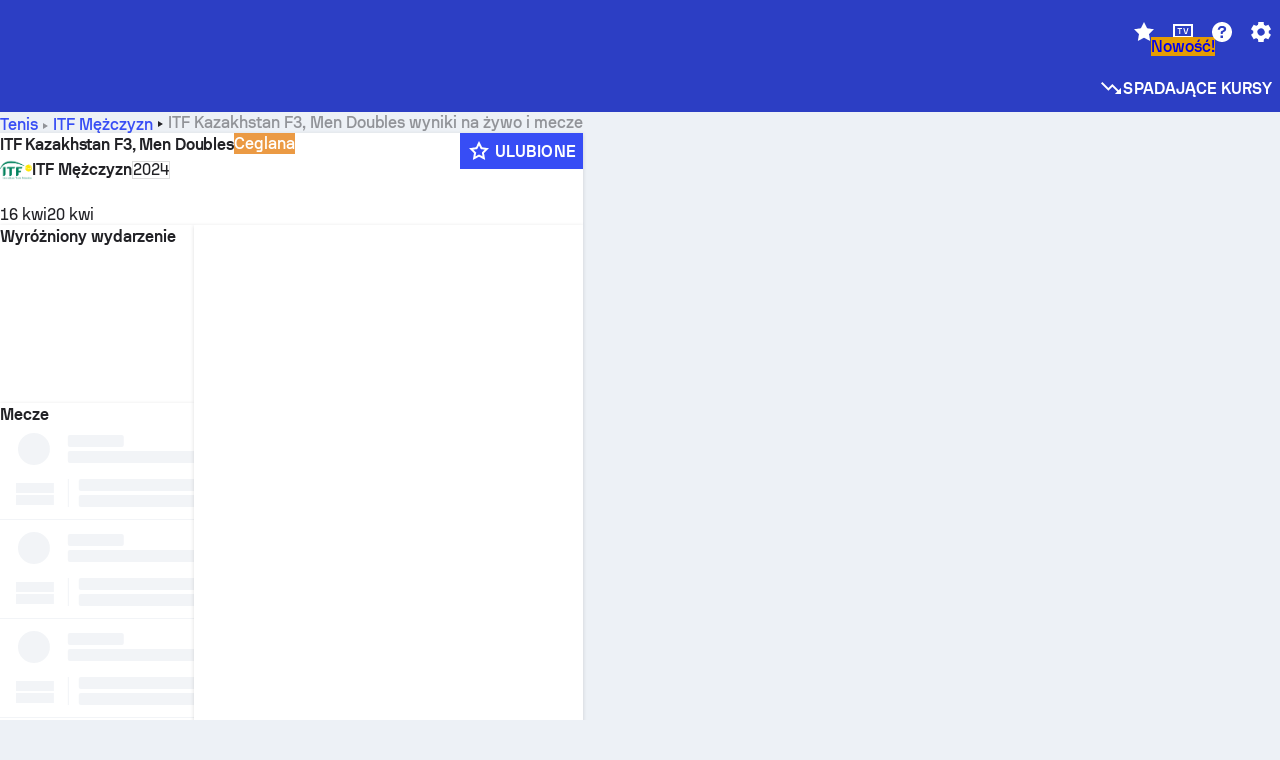

--- FILE ---
content_type: text/html; charset=utf-8
request_url: https://www.sofascore.com/pl/turniej/tenis/itf-men/itf-kazakhstan-f3-men-doubles/12208
body_size: 156117
content:
<!DOCTYPE html><html lang="pl" dir="ltr" translate="no"><head><meta charSet="utf-8" data-next-head=""/><meta name="viewport" content="width=device-width" data-next-head=""/><meta name="viewport" content="width=device-width, initial-scale=1, shrink-to-fit=no"/><script async="" src="https://securepubads.g.doubleclick.net/tag/js/gpt.js"></script><meta name="theme-color" media="(prefers-color-scheme: light)" content="#2c3ec4"/><meta name="theme-color" media="(prefers-color-scheme: dark)" content="#2a3543"/><link rel="icon" href="/_next/static/media/favicon.36eabe98.ico"/><meta name="author" content="Sofascore"/><meta name="apple-itunes-app" content="app-id=1176147574"/><meta name="facebook-domain-verification" content="5tm5f2wweby6ky296kp5on2vj4be6z"/><link rel="preconnect" href="https://img.sofascore.com"/><link rel="preconnect" href="https://www.google.com"/><link rel="preconnect" href="https://www.gstatic.com" crossorigin="anonymous"/><link rel="dns-prefetch" href="https://img.sofascore.com"/><link rel="dns-prefetch" href="https://www.googletagmanager.com"/><link rel="manifest" href="/static/manifest.json"/><link rel="shortcut icon" href="/_next/static/media/favicon.36eabe98.ico"/><link rel="mask-icon" href="/_next/static/media/favicon.36eabe98.ico"/><link rel="apple-touch-icon-precomposed" sizes="180x180" href="/_next/static/media/apple-icon-180x180.25727f88.png"/><link rel="apple-touch-icon-precomposed" sizes="152x152" href="/_next/static/media/apple-icon-152x152.639e0059.png"/><link rel="apple-touch-icon-precomposed" sizes="144x144" href="/_next/static/media/apple-icon-144x144.36eabe98.png"/><link rel="apple-touch-icon-precomposed" sizes="120x120" href="/_next/static/media/apple-icon-120x120.1f22126e.png"/><link rel="apple-touch-icon-precomposed" sizes="114x114" href="/_next/static/media/apple-icon-114x114.8efe1e47.png"/><link rel="apple-touch-icon-precomposed" sizes="76x76" href="/_next/static/media/apple-icon-76x76.6fe15cf7.png"/><link rel="apple-touch-icon-precomposed" sizes="72x72" href="/_next/static/media/apple-icon-72x72.c847900b.png"/><link rel="preload" href="/static/fonts/SofascoreSans/woff2/SofascoreSans-Regular.woff2" as="font" type="font/woff2" crossorigin="anonymous"/><link rel="preload" href="/static/fonts/SofascoreSans/woff2/SofascoreSans-Medium.woff2" as="font" type="font/woff2" crossorigin="anonymous"/><link rel="preload" href="/static/fonts/SofascoreSans/woff2/SofascoreSans-Bold.woff2" as="font" type="font/woff2" crossorigin="anonymous"/><link rel="alternate" hrefLang="en" href="https://www.sofascore.com/tournament/tennis/itf-men/itf-kazakhstan-f3-men-doubles/12208" data-next-head=""/><link rel="alternate" hrefLang="hr" href="https://www.sofascore.com/hr/turnir/tenis/itf-men/itf-kazakhstan-f3-men-doubles/12208" data-next-head=""/><link rel="alternate" hrefLang="it" href="https://www.sofascore.com/it/torneo/tennis/itf-men/itf-kazakhstan-f3-men-doubles/12208" data-next-head=""/><link rel="alternate" hrefLang="es" href="https://www.sofascore.com/es/torneo/tenis/itf-men/itf-kazakhstan-f3-men-doubles/12208" data-next-head=""/><link rel="alternate" hrefLang="es-la" href="https://www.sofascore.com/es-la/torneo/tenis/itf-men/itf-kazakhstan-f3-men-doubles/12208" data-next-head=""/><link rel="alternate" hrefLang="pt-br" href="https://www.sofascore.com/pt/torneio/tenis/itf-men/itf-kazakhstan-f3-men-doubles/12208" data-next-head=""/><link rel="alternate" hrefLang="de" href="https://www.sofascore.com/de/turnier/tennis/itf-men/itf-kazakhstan-f3-men-doubles/12208" data-next-head=""/><link rel="alternate" hrefLang="fr" href="https://www.sofascore.com/fr/tournoi/tennis/itf-men/itf-kazakhstan-f3-men-doubles/12208" data-next-head=""/><link rel="alternate" hrefLang="pl" href="https://www.sofascore.com/pl/turniej/tenis/itf-men/itf-kazakhstan-f3-men-doubles/12208" data-next-head=""/><link rel="alternate" hrefLang="hu" href="https://www.sofascore.com/hu/bajnoksag/tenisz/itf-men/itf-kazakhstan-f3-men-doubles/12208" data-next-head=""/><link rel="alternate" hrefLang="da" href="https://www.sofascore.com/da/turnering/tennis/itf-men/itf-kazakhstan-f3-men-doubles/12208" data-next-head=""/><link rel="alternate" hrefLang="tr" href="https://www.sofascore.com/tr/turnuva/tenis/itf-men/itf-kazakhstan-f3-men-doubles/12208" data-next-head=""/><link rel="alternate" hrefLang="ru" href="https://www.sofascore.com/ru/tournament/tennis/itf-men/itf-kazakhstan-f3-men-doubles/12208" data-next-head=""/><link rel="alternate" hrefLang="nl" href="https://www.sofascore.com/nl/toernooi/tennis/itf-men/itf-kazakhstan-f3-men-doubles/12208" data-next-head=""/><link rel="alternate" hrefLang="id" href="https://www.sofascore.com/id/turnamen/tenis/itf-men/itf-kazakhstan-f3-men-doubles/12208" data-next-head=""/><link rel="alternate" hrefLang="el" href="https://www.sofascore.com/el/tournament/tennis/itf-men/itf-kazakhstan-f3-men-doubles/12208" data-next-head=""/><link rel="alternate" hrefLang="sv" href="https://www.sofascore.com/sv/turnering/tennis/itf-men/itf-kazakhstan-f3-men-doubles/12208" data-next-head=""/><link rel="alternate" hrefLang="zh" href="https://www.sofascore.com/zh/tournament/tennis/itf-men/itf-kazakhstan-f3-men-doubles/12208" data-next-head=""/><link rel="alternate" hrefLang="sr" href="https://www.sofascore.com/sr/turnir/tenis/itf-men/itf-kazakhstan-f3-men-doubles/12208" data-next-head=""/><link rel="alternate" hrefLang="sl" href="https://www.sofascore.com/sl/tekmovanje/tenis/itf-men/itf-kazakhstan-f3-men-doubles/12208" data-next-head=""/><link rel="alternate" hrefLang="ro" href="https://www.sofascore.com/ro/turneu/tenis/itf-men/itf-kazakhstan-f3-men-doubles/12208" data-next-head=""/><link rel="alternate" hrefLang="no" href="https://www.sofascore.com/no/turnering/tennis/itf-men/itf-kazakhstan-f3-men-doubles/12208" data-next-head=""/><link rel="alternate" hrefLang="hi" href="https://www.sofascore.com/hi/tournament/tennis/itf-men/itf-kazakhstan-f3-men-doubles/12208" data-next-head=""/><link rel="alternate" hrefLang="pt-pt" href="https://www.sofascore.com/pt-pt/torneio/tenis/itf-men/itf-kazakhstan-f3-men-doubles/12208" data-next-head=""/><link rel="alternate" hrefLang="cs" href="https://www.sofascore.com/cs/soutez/tenis/itf-men/itf-kazakhstan-f3-men-doubles/12208" data-next-head=""/><link rel="alternate" hrefLang="sk" href="https://www.sofascore.com/sk/turnaj/tenis/itf-men/itf-kazakhstan-f3-men-doubles/12208" data-next-head=""/><link rel="alternate" hrefLang="bn" href="https://www.sofascore.com/bn/tournament/tennis/itf-men/itf-kazakhstan-f3-men-doubles/12208" data-next-head=""/><link rel="alternate" hrefLang="ar" href="https://www.sofascore.com/ar/tournament/tennis/itf-men/itf-kazakhstan-f3-men-doubles/12208" data-next-head=""/><link rel="alternate" hrefLang="az" href="https://www.sofascore.com/az/tournament/tennis/itf-men/itf-kazakhstan-f3-men-doubles/12208" data-next-head=""/><link rel="alternate" hrefLang="x-default" href="https://www.sofascore.com/tournament/tennis/itf-men/itf-kazakhstan-f3-men-doubles/12208" data-next-head=""/><link rel="canonical" href="https://www.sofascore.com/pl/turniej/tenis/itf-men/itf-kazakhstan-f3-men-doubles/12208" data-next-head=""/><link rel="alternate" href="android-app://com.sofascore.results/https/www.sofascore.com/league/12208" data-next-head=""/><title data-next-head="">ITF Kazakhstan F3, Men Doubles wyniki na żywo, terminarz i rezultaty - Sofascore</title><meta name="description" content="Na tej stronie znajdziesz wyniki na żywo dyscypliny ITF Kazakhstan F3, Men Doubles oraz mecze i wyniki wszystkich drużyn uczestniczących w tym turnieju." data-next-head=""/><meta name="keywords" content="ITF Kazakhstan F3, Men Doubles wyniki na żywo, terminarz, rezultaty, wyniki" data-next-head=""/><link rel="preload" href="/_next/static/css/03821c4da82a4718.css" as="style"/><meta name="sentry-trace" content="82122403218437f36be5476ccd08890e-47f20170c44501e6"/><meta name="baggage" content="sentry-environment=production,sentry-release=sWW4wDwmmKYLidcZxDI8S,sentry-public_key=d693747a6bb242d9bb9cf7069fb57988,sentry-trace_id=82122403218437f36be5476ccd08890e"/><script>
          window['gtag_enable_tcf_support'] = true;
          window.dataLayer = window.dataLayer || [];
          window.googletag = window.googletag || { cmd: [] };
          window.adv = window.adv || { cmd: [] };
          window.sas = window.sas || { cmd: [] };
        </script><script>
          if (typeof grecaptcha === 'undefined') {
            grecaptcha = {};
          }
          grecaptcha.ready = function(cb) {
            if (typeof grecaptcha.render === 'undefined') {
              const c = '___grecaptcha_cfg';
              window[c] = window[c] || {};
              (window[c]['fns'] = window[c]['fns']||[]).push(cb);
            } else {
              cb();
            }
          }
       </script><style type="text/css">.fresnel-container{margin:0;padding:0;}
@media not all and (min-width:0px) and (max-width:478.98px){.fresnel-at-xxs{display:none!important;}}
@media not all and (min-width:479px) and (max-width:479.98px){.fresnel-at-xsMax{display:none!important;}}
@media not all and (min-width:480px) and (max-width:479.98px){.fresnel-at-xs{display:none!important;}}
@media not all and (min-width:480px) and (max-width:766.98px){.fresnel-at-xsMin{display:none!important;}}
@media not all and (min-width:767px) and (max-width:767.98px){.fresnel-at-smMax{display:none!important;}}
@media not all and (min-width:768px) and (max-width:767.98px){.fresnel-at-sm{display:none!important;}}
@media not all and (min-width:768px) and (max-width:990.98px){.fresnel-at-smMin{display:none!important;}}
@media not all and (min-width:991px) and (max-width:991.98px){.fresnel-at-mdMax{display:none!important;}}
@media not all and (min-width:992px) and (max-width:991.98px){.fresnel-at-md{display:none!important;}}
@media not all and (min-width:992px) and (max-width:1342.98px){.fresnel-at-mdMin{display:none!important;}}
@media not all and (min-width:1343px) and (max-width:1343.98px){.fresnel-at-lgMax{display:none!important;}}
@media not all and (min-width:1344px) and (max-width:1343.98px){.fresnel-at-lg{display:none!important;}}
@media not all and (min-width:1344px){.fresnel-at-lgMin{display:none!important;}}
@media not all and (max-width:478.98px){.fresnel-lessThan-xsMax{display:none!important;}}
@media not all and (max-width:479.98px){.fresnel-lessThan-xs{display:none!important;}}
@media not all and (max-width:479.98px){.fresnel-lessThan-xsMin{display:none!important;}}
@media not all and (max-width:766.98px){.fresnel-lessThan-smMax{display:none!important;}}
@media not all and (max-width:767.98px){.fresnel-lessThan-sm{display:none!important;}}
@media not all and (max-width:767.98px){.fresnel-lessThan-smMin{display:none!important;}}
@media not all and (max-width:990.98px){.fresnel-lessThan-mdMax{display:none!important;}}
@media not all and (max-width:991.98px){.fresnel-lessThan-md{display:none!important;}}
@media not all and (max-width:991.98px){.fresnel-lessThan-mdMin{display:none!important;}}
@media not all and (max-width:1342.98px){.fresnel-lessThan-lgMax{display:none!important;}}
@media not all and (max-width:1343.98px){.fresnel-lessThan-lg{display:none!important;}}
@media not all and (max-width:1343.98px){.fresnel-lessThan-lgMin{display:none!important;}}
@media not all and (min-width:479px){.fresnel-greaterThan-xxs{display:none!important;}}
@media not all and (min-width:480px){.fresnel-greaterThan-xsMax{display:none!important;}}
@media not all and (min-width:480px){.fresnel-greaterThan-xs{display:none!important;}}
@media not all and (min-width:767px){.fresnel-greaterThan-xsMin{display:none!important;}}
@media not all and (min-width:768px){.fresnel-greaterThan-smMax{display:none!important;}}
@media not all and (min-width:768px){.fresnel-greaterThan-sm{display:none!important;}}
@media not all and (min-width:991px){.fresnel-greaterThan-smMin{display:none!important;}}
@media not all and (min-width:992px){.fresnel-greaterThan-mdMax{display:none!important;}}
@media not all and (min-width:992px){.fresnel-greaterThan-md{display:none!important;}}
@media not all and (min-width:1343px){.fresnel-greaterThan-mdMin{display:none!important;}}
@media not all and (min-width:1344px){.fresnel-greaterThan-lgMax{display:none!important;}}
@media not all and (min-width:1344px){.fresnel-greaterThan-lg{display:none!important;}}
@media not all and (min-width:0px){.fresnel-greaterThanOrEqual-xxs{display:none!important;}}
@media not all and (min-width:479px){.fresnel-greaterThanOrEqual-xsMax{display:none!important;}}
@media not all and (min-width:480px){.fresnel-greaterThanOrEqual-xs{display:none!important;}}
@media not all and (min-width:480px){.fresnel-greaterThanOrEqual-xsMin{display:none!important;}}
@media not all and (min-width:767px){.fresnel-greaterThanOrEqual-smMax{display:none!important;}}
@media not all and (min-width:768px){.fresnel-greaterThanOrEqual-sm{display:none!important;}}
@media not all and (min-width:768px){.fresnel-greaterThanOrEqual-smMin{display:none!important;}}
@media not all and (min-width:991px){.fresnel-greaterThanOrEqual-mdMax{display:none!important;}}
@media not all and (min-width:992px){.fresnel-greaterThanOrEqual-md{display:none!important;}}
@media not all and (min-width:992px){.fresnel-greaterThanOrEqual-mdMin{display:none!important;}}
@media not all and (min-width:1343px){.fresnel-greaterThanOrEqual-lgMax{display:none!important;}}
@media not all and (min-width:1344px){.fresnel-greaterThanOrEqual-lg{display:none!important;}}
@media not all and (min-width:1344px){.fresnel-greaterThanOrEqual-lgMin{display:none!important;}}
@media not all and (min-width:0px) and (max-width:478.98px){.fresnel-between-xxs-xsMax{display:none!important;}}
@media not all and (min-width:0px) and (max-width:479.98px){.fresnel-between-xxs-xs{display:none!important;}}
@media not all and (min-width:0px) and (max-width:479.98px){.fresnel-between-xxs-xsMin{display:none!important;}}
@media not all and (min-width:0px) and (max-width:766.98px){.fresnel-between-xxs-smMax{display:none!important;}}
@media not all and (min-width:0px) and (max-width:767.98px){.fresnel-between-xxs-sm{display:none!important;}}
@media not all and (min-width:0px) and (max-width:767.98px){.fresnel-between-xxs-smMin{display:none!important;}}
@media not all and (min-width:0px) and (max-width:990.98px){.fresnel-between-xxs-mdMax{display:none!important;}}
@media not all and (min-width:0px) and (max-width:991.98px){.fresnel-between-xxs-md{display:none!important;}}
@media not all and (min-width:0px) and (max-width:991.98px){.fresnel-between-xxs-mdMin{display:none!important;}}
@media not all and (min-width:0px) and (max-width:1342.98px){.fresnel-between-xxs-lgMax{display:none!important;}}
@media not all and (min-width:0px) and (max-width:1343.98px){.fresnel-between-xxs-lg{display:none!important;}}
@media not all and (min-width:0px) and (max-width:1343.98px){.fresnel-between-xxs-lgMin{display:none!important;}}
@media not all and (min-width:479px) and (max-width:479.98px){.fresnel-between-xsMax-xs{display:none!important;}}
@media not all and (min-width:479px) and (max-width:479.98px){.fresnel-between-xsMax-xsMin{display:none!important;}}
@media not all and (min-width:479px) and (max-width:766.98px){.fresnel-between-xsMax-smMax{display:none!important;}}
@media not all and (min-width:479px) and (max-width:767.98px){.fresnel-between-xsMax-sm{display:none!important;}}
@media not all and (min-width:479px) and (max-width:767.98px){.fresnel-between-xsMax-smMin{display:none!important;}}
@media not all and (min-width:479px) and (max-width:990.98px){.fresnel-between-xsMax-mdMax{display:none!important;}}
@media not all and (min-width:479px) and (max-width:991.98px){.fresnel-between-xsMax-md{display:none!important;}}
@media not all and (min-width:479px) and (max-width:991.98px){.fresnel-between-xsMax-mdMin{display:none!important;}}
@media not all and (min-width:479px) and (max-width:1342.98px){.fresnel-between-xsMax-lgMax{display:none!important;}}
@media not all and (min-width:479px) and (max-width:1343.98px){.fresnel-between-xsMax-lg{display:none!important;}}
@media not all and (min-width:479px) and (max-width:1343.98px){.fresnel-between-xsMax-lgMin{display:none!important;}}
@media not all and (min-width:480px) and (max-width:479.98px){.fresnel-between-xs-xsMin{display:none!important;}}
@media not all and (min-width:480px) and (max-width:766.98px){.fresnel-between-xs-smMax{display:none!important;}}
@media not all and (min-width:480px) and (max-width:767.98px){.fresnel-between-xs-sm{display:none!important;}}
@media not all and (min-width:480px) and (max-width:767.98px){.fresnel-between-xs-smMin{display:none!important;}}
@media not all and (min-width:480px) and (max-width:990.98px){.fresnel-between-xs-mdMax{display:none!important;}}
@media not all and (min-width:480px) and (max-width:991.98px){.fresnel-between-xs-md{display:none!important;}}
@media not all and (min-width:480px) and (max-width:991.98px){.fresnel-between-xs-mdMin{display:none!important;}}
@media not all and (min-width:480px) and (max-width:1342.98px){.fresnel-between-xs-lgMax{display:none!important;}}
@media not all and (min-width:480px) and (max-width:1343.98px){.fresnel-between-xs-lg{display:none!important;}}
@media not all and (min-width:480px) and (max-width:1343.98px){.fresnel-between-xs-lgMin{display:none!important;}}
@media not all and (min-width:480px) and (max-width:766.98px){.fresnel-between-xsMin-smMax{display:none!important;}}
@media not all and (min-width:480px) and (max-width:767.98px){.fresnel-between-xsMin-sm{display:none!important;}}
@media not all and (min-width:480px) and (max-width:767.98px){.fresnel-between-xsMin-smMin{display:none!important;}}
@media not all and (min-width:480px) and (max-width:990.98px){.fresnel-between-xsMin-mdMax{display:none!important;}}
@media not all and (min-width:480px) and (max-width:991.98px){.fresnel-between-xsMin-md{display:none!important;}}
@media not all and (min-width:480px) and (max-width:991.98px){.fresnel-between-xsMin-mdMin{display:none!important;}}
@media not all and (min-width:480px) and (max-width:1342.98px){.fresnel-between-xsMin-lgMax{display:none!important;}}
@media not all and (min-width:480px) and (max-width:1343.98px){.fresnel-between-xsMin-lg{display:none!important;}}
@media not all and (min-width:480px) and (max-width:1343.98px){.fresnel-between-xsMin-lgMin{display:none!important;}}
@media not all and (min-width:767px) and (max-width:767.98px){.fresnel-between-smMax-sm{display:none!important;}}
@media not all and (min-width:767px) and (max-width:767.98px){.fresnel-between-smMax-smMin{display:none!important;}}
@media not all and (min-width:767px) and (max-width:990.98px){.fresnel-between-smMax-mdMax{display:none!important;}}
@media not all and (min-width:767px) and (max-width:991.98px){.fresnel-between-smMax-md{display:none!important;}}
@media not all and (min-width:767px) and (max-width:991.98px){.fresnel-between-smMax-mdMin{display:none!important;}}
@media not all and (min-width:767px) and (max-width:1342.98px){.fresnel-between-smMax-lgMax{display:none!important;}}
@media not all and (min-width:767px) and (max-width:1343.98px){.fresnel-between-smMax-lg{display:none!important;}}
@media not all and (min-width:767px) and (max-width:1343.98px){.fresnel-between-smMax-lgMin{display:none!important;}}
@media not all and (min-width:768px) and (max-width:767.98px){.fresnel-between-sm-smMin{display:none!important;}}
@media not all and (min-width:768px) and (max-width:990.98px){.fresnel-between-sm-mdMax{display:none!important;}}
@media not all and (min-width:768px) and (max-width:991.98px){.fresnel-between-sm-md{display:none!important;}}
@media not all and (min-width:768px) and (max-width:991.98px){.fresnel-between-sm-mdMin{display:none!important;}}
@media not all and (min-width:768px) and (max-width:1342.98px){.fresnel-between-sm-lgMax{display:none!important;}}
@media not all and (min-width:768px) and (max-width:1343.98px){.fresnel-between-sm-lg{display:none!important;}}
@media not all and (min-width:768px) and (max-width:1343.98px){.fresnel-between-sm-lgMin{display:none!important;}}
@media not all and (min-width:768px) and (max-width:990.98px){.fresnel-between-smMin-mdMax{display:none!important;}}
@media not all and (min-width:768px) and (max-width:991.98px){.fresnel-between-smMin-md{display:none!important;}}
@media not all and (min-width:768px) and (max-width:991.98px){.fresnel-between-smMin-mdMin{display:none!important;}}
@media not all and (min-width:768px) and (max-width:1342.98px){.fresnel-between-smMin-lgMax{display:none!important;}}
@media not all and (min-width:768px) and (max-width:1343.98px){.fresnel-between-smMin-lg{display:none!important;}}
@media not all and (min-width:768px) and (max-width:1343.98px){.fresnel-between-smMin-lgMin{display:none!important;}}
@media not all and (min-width:991px) and (max-width:991.98px){.fresnel-between-mdMax-md{display:none!important;}}
@media not all and (min-width:991px) and (max-width:991.98px){.fresnel-between-mdMax-mdMin{display:none!important;}}
@media not all and (min-width:991px) and (max-width:1342.98px){.fresnel-between-mdMax-lgMax{display:none!important;}}
@media not all and (min-width:991px) and (max-width:1343.98px){.fresnel-between-mdMax-lg{display:none!important;}}
@media not all and (min-width:991px) and (max-width:1343.98px){.fresnel-between-mdMax-lgMin{display:none!important;}}
@media not all and (min-width:992px) and (max-width:991.98px){.fresnel-between-md-mdMin{display:none!important;}}
@media not all and (min-width:992px) and (max-width:1342.98px){.fresnel-between-md-lgMax{display:none!important;}}
@media not all and (min-width:992px) and (max-width:1343.98px){.fresnel-between-md-lg{display:none!important;}}
@media not all and (min-width:992px) and (max-width:1343.98px){.fresnel-between-md-lgMin{display:none!important;}}
@media not all and (min-width:992px) and (max-width:1342.98px){.fresnel-between-mdMin-lgMax{display:none!important;}}
@media not all and (min-width:992px) and (max-width:1343.98px){.fresnel-between-mdMin-lg{display:none!important;}}
@media not all and (min-width:992px) and (max-width:1343.98px){.fresnel-between-mdMin-lgMin{display:none!important;}}
@media not all and (min-width:1343px) and (max-width:1343.98px){.fresnel-between-lgMax-lg{display:none!important;}}
@media not all and (min-width:1343px) and (max-width:1343.98px){.fresnel-between-lgMax-lgMin{display:none!important;}}
@media not all and (min-width:1344px) and (max-width:1343.98px){.fresnel-between-lg-lgMin{display:none!important;}}</style><script>
        (function () {
          function applyTheme(theme) {
            for (let key in theme) {
              document.documentElement.style.setProperty(key, theme[key]);
            }
          }

          var persistedTheme = localStorage.getItem('sofa.theme');

          var light = {"--primary-default":"#374df5","--primary-variant":"#2c3ec4","--primary-highlight":"rgba(55, 77, 245, 0.15)","--primary-hover":"hsl(233, 90.5%, 63.8%)","--primary-selected":"hsl(233, 90.5%, 53.8%)","--secondary-default":"#0bb32a","--secondary-variant":"#08861f","--secondary-highlight":"rgba(11, 179, 42, 0.15)","--secondary-hover":"hsl(131, 88.4%, 42.3%)","--secondary-selected":"hsl(131, 88.4%, 32.3%)","--tertiary-default":"rgba(202, 194, 133, 1)","--tertiary-variant":"rgba(157, 150, 94, 1)","--tertiary-highlight":"rgba(202, 194, 133, 0.15)","--neutral-default":"#a4a9b3","--neutral-variant":"#51565f","--neutral-highlight":"#e8ecf3","--on-color-primary":"#ffffff","--on-color-secondary":"rgba(255, 255, 255, 0.6)","--on-color-highlight-nLv1":"rgba(255, 255, 255, 0.2)","--on-color-highlight-nLv2":"rgba(255, 255, 255, 0.1)","--on-color-default":"#ffffff","--on-color-hover":"#e6e6e6","--on-color-selected":"#cccccc","--surface-s0":"#edf1f6","--surface-s1":"#ffffff","--surface-s2":"rgba(229, 233, 239, 0.5)","--surface-sp":"#ffffff","--surface-t":"#222226","--on-surface-nLv1":"#222226","--on-surface-nLv2":"rgba(34, 34, 38, 0.7)","--on-surface-nLv3":"rgba(34, 34, 38, 0.45)","--on-surface-nLv4":"rgba(34, 34, 38, 0.15)","--on-surface-nLv5":"rgba(34, 34, 38, 0.06)","--error-default":"#c7361f","--error-hover":"#dd3c23","--error-selected":"#b1301c","--alert-default":"#c7921f","--alert-hover":"#dda223","--alert-selected":"#b1821c","--success-default":"#15b168","--success-hover":"#18c876","--success-selected":"#129a5b","--effect-elevation1":"rgba(34, 34, 38, 0.16)","--effect-elevation2":"rgba(34, 34, 38, 0.16)","--effect-elevation3":"rgba(34, 34, 38, 0.16)","--overlay-darken1":"rgba(0, 0, 0, 0.25)","--overlay-darken2":"rgba(0, 0, 0, 0.5)","--overlay-darken3":"rgba(0, 0, 0, 0.65)","--sofa-singles-live":"#cb1818","--sofa-singles-value":"#e59c03","--sofa-singles-liveHighlight":"rgba(203, 24, 24, 0.1)","--sofa-singles-crowdsourcingLive":"#ff109f","--sofa-singles-crowdsourcingLiveHighlight":"rgba(255, 16, 159, 0.1)","--score-rating-s00":"#a4a9b3","--score-rating-s10":"#dc0c00","--score-rating-s60":"#ed7e07","--score-rating-s65":"#d9af00","--score-rating-s70":"#00c424","--score-rating-s80":"#00adc4","--score-rating-s90":"#374df5","--playoffs-promotion-to-x":"#26943b","--playoffs-promotion-to-x-playoff":"#49cb40","--playoffs-promotion-to-y":"#0056a3","--playoffs-promotion-to-y-playoff":"#0a8dff","--playoffs-promotion-to-z":"#016565","--playoffs-promotion-to-z-playoff":"#018e8d","--playoffs-promotion-to-z-playoff-secondary":"#01b7b6","--playoffs-promotion-to-relegation":"#c1262d","--playoffs-promotion-to-relegation-playoff":"#fea500","--player-position-forward":"#cb1818","--player-position-midfield":"#0bb32a","--player-position-defender":"#374df5","--player-position-goalkeeper":"#e59c03","--heatmap-hm1":"#cbedbf","--heatmap-hm2":"#d5eb86","--heatmap-hm3":"#fffc20","--heatmap-hm4":"#ff8111","--heatmap-hm5":"#ff1f1f","--stage-sports-dtm":"#011c47","--stage-sports-formula1":"#dc351e","--stage-sports-formulaE":"#04afe7","--stage-sports-indycar":"#c61e36","--stage-sports-moto2":"#84273a","--stage-sports-moto3":"#832639","--stage-sports-motoGP":"#3b3536","--stage-sports-nascar":"#007ac2","--stage-sports-superbike":"#bd1f23","--stage-sports-wrc":"#7bad26","--stage-sports-cycling":"#0162af","--stage-sports-generic":"#03af37","--graphics-terrain-football":"#cbedbf","--graphics-terrain-basketball":"#f8d496","--graphics-terrain-dark":"#19191c","--graphics-terrain-footballPale":"#f5fbf2","--graphics-terrain-basketballPale":"#fef6ea","--graphics-terrain-footballLineups":"#3c8063","--terrain-harcourtIndoor":"#30b8ab","--terrain-hardcourtOutdoor":"#5143cc","--terrain-grass":"#62bd40","--terrain-clay":"#eb9a44","--terrain-default":"#808080","--tournaments-wta":"#a42090","--social-twitter":"#00acee","--social-facebook":"#0865FE","--social-apple":"#000000","--social-huawei-symbol":"#CE0E2D","--social-huawei-text":"#262729","--cricket-neutral":"#a4a9b3","--cricket-singleRuns":"#6aac44","--cricket-firstCircleRuns":"#4d82a1","--cricket-secondCircleRuns":"#98458c","--cricket-wicketsDown":"#b8483c","--cricket-errorsAndMistakes":"#be9b3c","--cricket-cricketTerrain":"#cbedbf","--cricket-cricketTerrainSecondary":"#166534","--cricket-dsr":"#5a539c","--sentiment-positive":"#0bb32a","--sentiment-positive-highlight":"rgba(11, 179, 42, 0.25)","--sentiment-negative":"#cb1818","--sentiment-negative-highlight":"rgba(203, 24, 24, 0.25)","--header-default":"#2c3ec4","--mma-red-default":"#ce153a","--mma-red-highlight":"rgba(206, 21, 58, 0.15)","--mma-blue-default":"#1258df","--mma-blue-highlight":"rgba(18, 88, 223, 0.15)","--football-shotmap-home-idle":"#05660f","--football-shotmap-home-selectedHover":"#0bb32a","--football-shotmap-away-idle":"#064683","--football-shotmap-away-selectedHover":"#374df5","--tennis-tournaments-2000":"#3A66AC","--tennis-tournaments-1000":"#D1B04E","--tennis-tournaments-500":"#848E95","--tennis-tournaments-250":"#00AFF0","--hockey-shotmap-shot-background":"#ffffff80","--editor-pink":"#FF407F","--editor-pink-highlight":"rgba(255, 64, 127, 0.15)"};
          var dark = {"--primary-default":"#7a84ff","--primary-variant":"#000000","--primary-highlight":"rgba(122, 132, 255, 0.25)","--primary-hover":"hsl(235, 100.0%, 78.9%)","--primary-selected":"hsl(235, 100.0%, 68.9%)","--secondary-default":"#46c252","--secondary-variant":"#03692a","--secondary-highlight":"rgba(70, 194, 82, 0.25)","--secondary-hover":"hsl(126, 50.4%, 56.8%)","--secondary-selected":"hsl(126, 50.4%, 46.8%)","--tertiary-default":"rgba(168, 161, 110, 1)","--tertiary-variant":"rgba(130, 124, 77, 1)","--tertiary-highlight":"rgba(168, 161 110, 0.15)","--neutral-default":"#a4a9b3","--neutral-variant":"#BCC2CF","--neutral-highlight":"rgba(54, 63, 83, 0.5)","--on-color-primary":"#FCFCFE","--on-color-secondary":"rgba(255, 255, 255, 0.6)","--on-color-highlight-nLv1":"rgba(255, 255, 255, 0.25)","--on-color-highlight-nLv2":"rgba(255, 255, 255, 0.1)","--on-color-default":"#ffffff","--on-color-hover":"#ffffff","--on-color-selected":"#f2f2f2","--surface-s0":"#000000","--surface-s1":"#171C1F","--surface-s2":"rgba(0, 0, 0, 0.5)","--surface-sp":"#272C32","--surface-t":"#ECEDEF","--on-surface-nLv1":"#ECEDEF","--on-surface-nLv2":"rgba(255, 255, 255, 0.75)","--on-surface-nLv3":"rgba(255, 255, 255, 0.5)","--on-surface-nLv4":"rgba(255, 255, 255, 0.15)","--on-surface-nLv5":"rgba(255, 255, 255, 0.08)","--error-default":"#e35c47","--error-hover":"#e66f5d","--error-selected":"#e04831","--alert-default":"#dbaa3f","--alert-hover":"#dfb355","--alert-selected":"#d7a02a","--success-default":"#39b57a","--success-hover":"#44c486","--success-selected":"#33a26c","--effect-elevation1":"rgba(0, 0, 0, 0.24)","--effect-elevation2":"rgba(0, 0, 0, 0.40)","--effect-elevation3":"rgba(0, 0, 0, 0.48)","--overlay-darken1":"rgba(0, 0, 0, 0.25)","--overlay-darken2":"rgba(0, 0, 0, 0.5)","--overlay-darken3":"rgba(0, 0, 0, 0.65)","--sofa-singles-live":"#e73b3b","--sofa-singles-value":"#e8b345","--sofa-singles-liveHighlight":"rgba(231, 59, 59, 0.2)","--sofa-singles-crowdsourcingLive":"#ff109f","--sofa-singles-crowdsourcingLiveHighlight":"rgba(255, 16, 159, 0.1)","--score-rating-s00":"#a4a9b3","--score-rating-s10":"#dc0c00","--score-rating-s60":"#ed7e07","--score-rating-s65":"#d9af00","--score-rating-s70":"#00c424","--score-rating-s80":"#00adc4","--score-rating-s90":"#374df5","--playoffs-promotion-to-x":"#3bb552","--playoffs-promotion-to-x-playoff":"#80ea79","--playoffs-promotion-to-y":"#288eea","--playoffs-promotion-to-y-playoff":"#8fcbff","--playoffs-promotion-to-z":"#2f9d9d","--playoffs-promotion-to-z-playoff":"#0ad8d8","--playoffs-promotion-to-z-playoff-secondary":"#befefe","--playoffs-promotion-to-relegation":"#ef5158","--playoffs-promotion-to-relegation-playoff":"#ffb936","--player-position-forward":"#e73b3b","--player-position-midfield":"#1eb85d","--player-position-defender":"#4b9def","--player-position-goalkeeper":"#e8b345","--heatmap-hm1":"#446c46","--heatmap-hm2":"#7d943c","--heatmap-hm3":"#ffd630","--heatmap-hm4":"#f0802b","--heatmap-hm5":"#f03530","--stage-sports-dtm":"#011c47","--stage-sports-formula1":"#dc351e","--stage-sports-formulaE":"#04afe7","--stage-sports-indycar":"#c61e36","--stage-sports-moto2":"#84273a","--stage-sports-moto3":"#832639","--stage-sports-motoGP":"#3b3536","--stage-sports-nascar":"#007ac2","--stage-sports-superbike":"#bd1f23","--stage-sports-wrc":"#7bad26","--stage-sports-cycling":"#0162af","--stage-sports-generic":"#03af37","--graphics-terrain-football":"#446c46","--graphics-terrain-basketball":"#a38a5e","--graphics-terrain-dark":"#0c0c0d","--graphics-terrain-footballPale":"#1d2c29","--graphics-terrain-basketballPale":"#31312e","--graphics-terrain-footballLineups":"#171c1f","--terrain-harcourtIndoor":"#6ee4d9","--terrain-hardcourtOutdoor":"#a59bf5","--terrain-grass":"#488331","--terrain-clay":"#a06b32","--terrain-default":"#808080","--tournaments-wta":"#db5cc7","--social-twitter":"#00acee","--social-facebook":"#ECEDEF","--social-apple":"#ECEDEF","--social-huawei-symbol":"#ECEDEF","--social-huawei-text":"#ECEDEF","--cricket-neutral":"#828ba1","--cricket-singleRuns":"#6aac44","--cricket-firstCircleRuns":"#4d82a1","--cricket-secondCircleRuns":"#98458c","--cricket-wicketsDown":"#b8483c","--cricket-errorsAndMistakes":"#be9b3c","--cricket-cricketTerrain":"#9ccf8a","--cricket-cricketTerrainSecondary":"#166534","--cricket-dsr":"#5a539c","--sentiment-positive":"#46c252","--sentiment-positive-highlight":"rgba(70, 194, 82, 0.25)","--sentiment-negative":"#e73b3b","--sentiment-negative-highlight":"rgba(231, 59, 59, 0.25)","--header-default":"#111517","--mma-red-default":"#de4e6b","--mma-red-highlight":"rgba(222, 78, 107, 0.25)","--mma-blue-default":"#467ce5","--mma-blue-highlight":"rgba(70, 124, 229, 0.25)","--football-shotmap-home-idle":"#0b5a13","--football-shotmap-home-selectedHover":"#46c252","--football-shotmap-away-idle":"#2c3596","--football-shotmap-away-selectedHover":"#7a84ff","--tennis-tournaments-2000":"#3A66AC","--tennis-tournaments-1000":"#D1B04E","--tennis-tournaments-500":"#848E95","--tennis-tournaments-250":"#00AFF0","--hockey-shotmap-shot-background":"#ffffff33","--editor-pink":"#FF7DA8","--editor-pink-highlight":"rgba(255, 64, 127, 0.15)"};

          var themes = { light, dark };

          

          var theme = 'auto';
          var prefersDark = window.matchMedia('(prefers-color-scheme: dark)').matches;

          if (persistedTheme) {
            try {
              var parsed = JSON.parse(persistedTheme);
              if(parsed.theme === 'amoled') {
                parsed.theme = 'dark';
              }
              theme = parsed.theme || theme;
            } catch {
              console.error('Invalid theme shape.');
            }
          }

          var toApply;
          if (theme === 'auto') {
            toApply = prefersDark ? 'dark' : 'light';
          } else {
            toApply = theme;
          }

          try {
            window.localStorage.setItem('sofa.theme',JSON.stringify({theme:theme}));
          } catch {
            console.error('Locale Storage is full.');
          }

          document.documentElement.classList.add(toApply);
          applyTheme(themes[toApply]);
        })();</script><script type="application/ld+json" data-next-head="">{"@context":"https://schema.org","@type":"BreadcrumbList","itemListElement":[{"@type":"ListItem","position":1,"name":"Tenis","item":"https://www.sofascore.com/pl/tenis"},{"@type":"ListItem","position":2,"name":"ITF Mężczyzn","item":"https://www.sofascore.com/pl/tenis/itf-men"},{"@type":"ListItem","position":3,"name":"ITF Kazakhstan F3, Men Doubles"}]}</script><script type="application/ld+json" data-next-head="">{"@context":"https://schema.org","@type":"SportsOrganization","name":"ITF Kazakhstan F3, Men Doubles","sport":"Tennis","logo":"https://img.sofascore.com/api/v1/unique-tournament/12208/image","url":"https://www.sofascore.com/tournament/tennis/itf-men/itf-kazakhstan-f3-men-doubles/12208"}</script><link rel="stylesheet" href="/_next/static/css/03821c4da82a4718.css" data-n-g=""/><noscript data-n-css=""></noscript><script defer="" noModule="" src="/_next/static/chunks/polyfills-42372ed130431b0a.js"></script><script defer="" src="/_next/static/chunks/29326.9e7ebb54614a8b4c.js"></script><script defer="" src="/_next/static/chunks/86819.b701eb9aac5333f0.js"></script><script defer="" src="/_next/static/chunks/93299.495eddcc62456619.js"></script><script defer="" src="/_next/static/chunks/34331.fd802a0ef8ccb011.js"></script><script defer="" src="/_next/static/chunks/36252.97a6054a71f57f59.js"></script><script defer="" src="/_next/static/chunks/14767.19573c8df8e581cb.js"></script><script defer="" src="/_next/static/chunks/2266.4baba69db47df585.js"></script><script defer="" src="/_next/static/chunks/88561.cbe300c394cc182f.js"></script><script defer="" src="/_next/static/chunks/94863.1bdb58546c5363b8.js"></script><script defer="" src="/_next/static/chunks/17132.734f7331382554db.js"></script><script defer="" src="/_next/static/chunks/55798.bc8518dccfd800ee.js"></script><script defer="" src="/_next/static/chunks/36978.3703c0df6b1f4a83.js"></script><script defer="" src="/_next/static/chunks/64162.712b1c3f6f843dbd.js"></script><script defer="" src="/_next/static/chunks/56221.6bdb580b2a980733.js"></script><script defer="" src="/_next/static/chunks/79058.ac23cc7f60527ef3.js"></script><script defer="" src="/_next/static/chunks/62192.0f23d7cd055fbd9d.js"></script><script defer="" src="/_next/static/chunks/28355.2df0cc2624381946.js"></script><script src="/_next/static/chunks/webpack-4d551fabcf56cde5.js" defer=""></script><script src="/_next/static/chunks/framework-a8c9674a7c50b22f.js" defer=""></script><script src="/_next/static/chunks/main-020ff7a0dfa79e3a.js" defer=""></script><script src="/_next/static/chunks/pages/_app-b97b2283146f0cdc.js" defer=""></script><script src="/_next/static/chunks/14092-f8d92b8eedd494c1.js" defer=""></script><script src="/_next/static/chunks/33854-b1405b1353b98068.js" defer=""></script><script src="/_next/static/chunks/58860-7a7a351931890f60.js" defer=""></script><script src="/_next/static/chunks/41164-557645164de57e6c.js" defer=""></script><script src="/_next/static/chunks/25274-b97ce3adcb4bcd78.js" defer=""></script><script src="/_next/static/chunks/31702-20ac358cba1e565c.js" defer=""></script><script src="/_next/static/chunks/61392-075394bc2a453f2a.js" defer=""></script><script src="/_next/static/chunks/19268-887aeebf98c3d2a5.js" defer=""></script><script src="/_next/static/chunks/36678-da85625b242aa3d2.js" defer=""></script><script src="/_next/static/chunks/93785-d35bf715b478e351.js" defer=""></script><script src="/_next/static/chunks/1800-bdffc4a17aa7aba9.js" defer=""></script><script src="/_next/static/chunks/54246-2d06c06bd6debed9.js" defer=""></script><script src="/_next/static/chunks/78061-8737a30f88895192.js" defer=""></script><script src="/_next/static/chunks/81826-2b0be730889bdeb5.js" defer=""></script><script src="/_next/static/chunks/3074-4a83e6640e16c8f7.js" defer=""></script><script src="/_next/static/chunks/86795-58bc81a1cc252341.js" defer=""></script><script src="/_next/static/chunks/24649-f1d348789a3718a4.js" defer=""></script><script src="/_next/static/chunks/36701-9369ee462e797422.js" defer=""></script><script src="/_next/static/chunks/25752-f433a287c4c861c0.js" defer=""></script><script src="/_next/static/chunks/49191-f2b6fabe3a1c75e7.js" defer=""></script><script src="/_next/static/chunks/32660-a1959cf860726d0f.js" defer=""></script><script src="/_next/static/chunks/94432-d9696b086d478c0c.js" defer=""></script><script src="/_next/static/chunks/10533-5dfbcaa438abe09a.js" defer=""></script><script src="/_next/static/chunks/54119-3cfae2c1a317270c.js" defer=""></script><script src="/_next/static/chunks/36414-4dfdaea70d18d278.js" defer=""></script><script src="/_next/static/chunks/88422-e4ec549037066f52.js" defer=""></script><script src="/_next/static/chunks/8699-cc9c694d33bfc983.js" defer=""></script><script src="/_next/static/chunks/pages/tournament-0deb067bc37d8000.js" defer=""></script><script src="/_next/static/sWW4wDwmmKYLidcZxDI8S/_buildManifest.js" defer=""></script><script src="/_next/static/sWW4wDwmmKYLidcZxDI8S/_ssgManifest.js" defer=""></script><style data-styled="" data-styled-version="5.3.11">html{line-height:1.15;-webkit-text-size-adjust:100%;}/*!sc*/
body{margin:0;}/*!sc*/
main{display:block;}/*!sc*/
h1{font-size:2em;margin:0.67em 0;}/*!sc*/
hr{box-sizing:content-box;height:0;overflow:visible;}/*!sc*/
pre{font-family:monospace,monospace;font-size:1em;}/*!sc*/
a{background-color:transparent;}/*!sc*/
abbr[title]{border-bottom:none;-webkit-text-decoration:underline;text-decoration:underline;-webkit-text-decoration:underline dotted;text-decoration:underline dotted;}/*!sc*/
b,strong{font-weight:bolder;}/*!sc*/
code,kbd,samp{font-family:monospace,monospace;font-size:1em;}/*!sc*/
small{font-size:80%;}/*!sc*/
sub,sup{font-size:75%;line-height:0;position:relative;vertical-align:baseline;}/*!sc*/
sub{bottom:-0.25em;}/*!sc*/
sup{top:-0.5em;}/*!sc*/
img{border-style:none;}/*!sc*/
button,input,optgroup,select,textarea{font-family:inherit;font-size:100%;line-height:1.15;margin:0;}/*!sc*/
button,input{overflow:visible;}/*!sc*/
button,select{text-transform:none;}/*!sc*/
button,[type="button"],[type="reset"],[type="submit"]{-webkit-appearance:button;}/*!sc*/
button::-moz-focus-inner,[type="button"]::-moz-focus-inner,[type="reset"]::-moz-focus-inner,[type="submit"]::-moz-focus-inner{border-style:none;padding:0;}/*!sc*/
button:-moz-focusring,[type="button"]:-moz-focusring,[type="reset"]:-moz-focusring,[type="submit"]:-moz-focusring{outline:1px dotted ButtonText;}/*!sc*/
fieldset{padding:0.35em 0.75em 0.625em;}/*!sc*/
legend{box-sizing:border-box;color:inherit;display:table;max-width:100%;padding:0;white-space:normal;}/*!sc*/
progress{vertical-align:baseline;}/*!sc*/
textarea{overflow:auto;}/*!sc*/
[type="checkbox"],[type="radio"]{box-sizing:border-box;padding:0;}/*!sc*/
[type="number"]::-webkit-inner-spin-button,[type="number"]::-webkit-outer-spin-button{height:auto;}/*!sc*/
[type="search"]{-webkit-appearance:textfield;outline-offset:-2px;}/*!sc*/
[type="search"]::-webkit-search-decoration{-webkit-appearance:none;}/*!sc*/
::-webkit-file-upload-button{-webkit-appearance:button;font:inherit;}/*!sc*/
details{display:block;}/*!sc*/
summary{display:list-item;}/*!sc*/
template{display:none;}/*!sc*/
[hidden]{display:none;}/*!sc*/
data-styled.g1[id="sc-global-ecVvVt1"]{content:"sc-global-ecVvVt1,"}/*!sc*/
body{overflow-x:hidden;width:100%;-webkit-font-smoothing:antialiased;-moz-osx-font-smoothing:grayscale;font-family:'Sofascore Sans','Arial Unicode MS',-apple-system,BlinkMacSystemFont,Segoe UI,Helvetica,Arial,sans-serif,Apple Color Emoji,Segoe UI Emoji,Segoe UI Symbol;font-weight:400;color:var(--on-surface-nLv1);background-color:var(--surface-s0);font-feature-settings:"kern" 1;font-kerning:normal;}/*!sc*/
h1,h2,h3,h4,h5,h6{font-weight:500;}/*!sc*/
h3.h-center{background-color:var(--surface-s0);border-radius:4px;overflow:hidden;font-size:15px;text-align:center;text-transform:uppercase;padding:8px 0;margin:0;}/*!sc*/
a{-webkit-text-decoration:none;text-decoration:none;}/*!sc*/
svg{vertical-align:top;}/*!sc*/
*{box-sizing:border-box;}/*!sc*/
button{border:none;background:none;font-family:'Sofascore Sans','Arial Unicode MS',-apple-system,BlinkMacSystemFont,Segoe UI,Helvetica,Arial,sans-serif,Apple Color Emoji,Segoe UI Emoji,Segoe UI Symbol;}/*!sc*/
hr{margin:12px 0;padding:0;border:none;border-bottom:1px solid rgba(0,12,36,.07);}/*!sc*/
strong{font-weight:500 !important;}/*!sc*/
th{font-weight:400;}/*!sc*/
::-webkit-input-placeholder{color:rgba(0,0,0,0.4);}/*!sc*/
::-moz-placeholder{color:rgba(0,0,0,0.4);}/*!sc*/
:-ms-input-placeholder{color:rgba(0,0,0,0.4);}/*!sc*/
::placeholder{color:rgba(0,0,0,0.4);}/*!sc*/
button,[type="button"],[type="reset"],[type="submit"]{-webkit-appearance:none !important;}/*!sc*/
.Toastify__toast-container{width:auto;}/*!sc*/
@media only screen and (max-width:480px){.Toastify__toast-container{width:100vw;}}/*!sc*/
.sofa-toast--info,.sofa-toast--error{width:328px;border-radius:16px;background:var(--primary-default);padding:12px 16px;min-height:unset;}/*!sc*/
@media only screen and (max-width:480px){.sofa-toast--info,.sofa-toast--error{bottom:32px;width:auto;max-width:calc(100vw - 32px);margin:0 auto 8px auto;}}/*!sc*/
.sofa-toast--error{background:var(--error-default);}/*!sc*/
.grecaptcha-badge{visibility:hidden;}/*!sc*/
data-styled.g2[id="sc-global-hIDtNy1"]{content:"sc-global-hIDtNy1,"}/*!sc*/
@font-face{font-family:'Sofascore Sans';src:url('/static/fonts/SofascoreSans/woff2/SofascoreSans-Regular.woff2') format('woff2'), url('/static/fonts/SofascoreSans/woff/SofascoreSans-Regular.woff') format('woff'), url('/static/fonts/SofascoreSans/otf/SofascoreSans-Regular.otf') format('otf'), url('/static/fonts/SofascoreSans/ttf/SofascoreSans-Regular.ttf') format('truetype');font-weight:400;font-style:normal;line-height:normal;font-display:swap;}/*!sc*/
@font-face{font-family:'Sofascore Sans';src:url('/static/fonts/SofascoreSans/woff2/SofascoreSans-Medium.woff2') format('woff2'), url('/static/fonts/SofascoreSans/woff/SofascoreSans-Medium.woff') format('woff'), url('/static/fonts/SofascoreSans/otf/SofascoreSans-Medium.otf') format('otf'), url('/static/fonts/SofascoreSans/ttf/SofascoreSans-Medium.ttf') format('truetype');font-weight:500;font-style:normal;font-display:swap;}/*!sc*/
@font-face{font-family:'Sofascore Sans';src:url('/static/fonts/SofascoreSans/woff2/SofascoreSans-Bold.woff2') format('woff2'), url('/static/fonts/SofascoreSans/woff/SofascoreSans-Bold.woff') format('woff'), url('/static/fonts/SofascoreSans/otf/SofascoreSans-Bold.otf') format('otf'), url('/static/fonts/SofascoreSans/ttf/SofascoreSans-Bold.ttf') format('truetype');font-weight:700;font-style:normal;font-display:swap;}/*!sc*/
@font-face{font-family:'Sofascore Sans Condensed';src:url('/static/fonts/SofascoreSans/woff2/SofascoreSans-RegularCondensed.woff2') format('woff2'), url('/static/fonts/SofascoreSans/woff/SofascoreSans-RegularCondensed.woff') format('woff'), url('/static/fonts/SofascoreSans/otf/SofascoreSans-RegularCondensed.otf') format('otf'), url('/static/fonts/SofascoreSans/ttf/SofascoreSans-RegularCondensed.ttf') format('truetype');font-weight:400;font-style:normal;font-display:swap;}/*!sc*/
@font-face{font-family:'Sofascore Sans Condensed';src:url('/static/fonts/SofascoreSans/woff2/SofascoreSans-MediumCondensed.woff2') format('woff2'), url('/static/fonts/SofascoreSans/woff/SofascoreSans-MediumCondensed.woff') format('woff'), url('/static/fonts/SofascoreSans/otf/SofascoreSans-MediumCondensed.otf') format('otf'), url('/static/fonts/SofascoreSans/ttf/SofascoreSans-MediumCondensed.ttf') format('ttf');font-weight:500;font-style:normal;font-display:swap;}/*!sc*/
@font-face{font-family:'Sofascore Sans Condensed';src:url('/static/fonts/SofascoreSans/woff2/SofascoreSans-BoldCondensed.woff2') format('woff2'), url('/static/fonts/SofascoreSans/woff/SofascoreSans-BoldCondensed.woff') format('woff'), url('/static/fonts/SofascoreSans/otf/SofascoreSans-BoldCondensed.otf') format('otf'), url('/static/fonts/SofascoreSans/ttf/SofascoreSans-BoldCondensed.ttf') format('ttf');font-weight:700;font-style:normal;font-display:swap;}/*!sc*/
data-styled.g6[id="sc-global-ejiBoL1"]{content:"sc-global-ejiBoL1,"}/*!sc*/
.cORqut{position:relative;}/*!sc*/
@media (hover:hover){}/*!sc*/
@media (hover:hover){}/*!sc*/
data-styled.g10[id="Box"]{content:"cORqut,klGMtt,"}/*!sc*/
.iLeIwZ{margin-right:8px;object-fit:cover;font-size:0;}/*!sc*/
@media (max-width:991px){.iLeIwZ{height:16px;width:16px;}}/*!sc*/
@media (min-width:992px){.iLeIwZ{height:32px;width:32px;}}/*!sc*/
.GaVIv{height:32px;width:32px;object-fit:cover;font-size:0;}/*!sc*/
data-styled.g25[id="Img"]{content:"iLeIwZ,GaVIv,"}/*!sc*/
.bnGZXP{position:absolute;z-index:109;}/*!sc*/
.bnGZXP #div-gpt-ad-1680080290316-0 iframe{min-width:30px;min-height:30px;width:30px;height:30px;margin-top:2px;}/*!sc*/
@media (max-width:991px){}/*!sc*/
data-styled.g59[id="sc-87ac5cd3-0"]{content:"bnGZXP,"}/*!sc*/
.lalAfn{position:-webkit-sticky;position:sticky;top:0;left:0;width:100%;z-index:104;background-color:var(--header-default);}/*!sc*/
@media (max-width:991px){.lalAfn{-webkit-transition:-webkit-transform 150ms ease-out;-webkit-transition:transform 150ms ease-out;transition:transform 150ms ease-out;-webkit-transform:translateY(0);-ms-transform:translateY(0);transform:translateY(0);}}/*!sc*/
data-styled.g60[id="sc-3e20636a-0"]{content:"lalAfn,"}/*!sc*/
</style></head><body><link rel="preload" as="image" href="https://img.sofascore.com/api/v1/unique-tournament/12208/image"/><link rel="preload" as="image" href="https://img.sofascore.com/api/v1/category/785/image"/><div id="__next"><header class="sc-3e20636a-0 lalAfn"><div class="w_100% max-w_[1440px] mx_auto md:px_md h_10xl md:h_12xl ov_initial"><div class="hide_md"><div class="d_flex ai_center jc_space-between h_[48px] ps_md"><div class="pos_relative h_4xl hide_md"><img class="pos_absolute rtl:inset-s_[-156px]" width="280" height="48" src="data:image/png;base64, iVBORw0KGgoAAAANSUhEUgAAAjAAAABgCAYAAAAD4EixAAAACXBIWXMAABYlAAAWJQFJUiTwAAAAAXNSR0IArs4c6QAAAARnQU1BAACxjwv8YQUAAAuUSURBVHgB7d3/dZxIEsDx0r39/3QRLI7A2giMI7AcgdkILEegcQSajWDGEawcgcYRSI4AHIG0EdRRptlBuLtpYCSNRt/[base64]/TL7bAQAgBfoIBOYOgGwJxZFvbyTwBOMeps7aRKAr3Uys5Y94ZKXKwEAAGG6fzKZod7/Y73c6jhlvRSyB1xZUiwEAIAX6j9yQOpK/bz+sRR/n5GYrF5Wbv8no83Tl0wAAEDUwTQhueRjIfMs6jhSNyl9lqeRBdbf1MvX3rqNAADwQh1EAuOanRaRTay/S+V+2tOZk8i2lsR8e6IRPllg/XuGlgMAsHUoTUgXgfX25OJtXfn/r17+qBf79x/1ulf18kmahMbnSZuSevZ6xBQAAE8hdSK7V/JIxlbW2ow4uvV8VNWLJS13kX2z+se1+PvMvH3spzCuY24/ebIE5tGuPwAAz0FSE9KePwEINQd9jiUvxs6rThrsSczK8/GpJPYzcYlQLk0iZEslTeKRtP9DcIldJs31ydzqyi03Q9dmIG4bs0387ubG7cTOZDv0/a6NXce9kRlc7NzFzVzcG9mDJ1x12ex8TzrlqqS5lpUAAPxSxuvKHrORO4FinyTuf6z+YdeXCfuda3zYs8VdaWRouKYPm+5bSPh6XOnwUHLbppBEI+PmMoJdn3q5GIhdajNEPhsZuy337GvhK1On/KtA+YtArPb7Ezvna92T4f0AsHc0gewxDScwpyNinFpF0VtOB45Z6jjngVilTrPoxbEK8ULHK3UgKZgYd6XNU4+ha/9xXNif5R28t9pcjysdp9R4sundXuNJSOGJ80HHzVVU6sz5kQDg4KT89pQ95ioQnweZzdZVPlOtPPFKnWbRi3Ot05UaqCB1WvLSsjIFkxhtkpypPkTiZjr9upYavhZ9tzp8nKIX41x3XC4AeJFSfnPKntPwX7N/a2JTUuJxMp3vohez1GkWnRhzkozWled8C51vEbiW5zqP3fOTQOxS5ynVk3jpNMUOr+e1AAB+ShqFdFSTPVafwrL+8TGySdVZfsi2o+SozqHa9HnIAh9v6uW7i/1ath1Gff4d4TQQM8Y6KS+0+au8DGyzlmYCvBvZdjAu6uXDULlc2SypyX3HdjHbuJk0nZ59ce16vOp27tUm8QhVxrad9T/6x/3/9lr62Bu533ZXaHxCwzb2D1fudxK+9pd17Pe92FOSeZvD59Ldp6vA8axMX2Q7rN+uz8fAtj/vuwDAS5fyZ5/sOQ13xE1h+9mTmmLgGEVk/9yzfebi+pSBYyxSt+3sswwco4jscxLYZ9nbzudMxl+jorddqLnLrpfvyYf1UQrd36yzXewJ2TIQ+yyyT97bNqTUpl/UlOayIrB9qBnsVhP6FgHAwdME8gxoUymXOk+pgRE0Gu4QejJQrtB+uWfbKQmML/5lwvVae/a77nweSgayhPKUveWs83koeRo6zzywXzd2KIFaDsQ+S9kvVG5N6Jui/gRsNfGccwGAF87mgbHH5I/yF52rEP47sNmnKXOJWFNQHd+aExYSbiIZktXLlVWEdbwv7UrdziHSt05ogrJ5ZnzNJdbkspH5fPcv5fpt5NfrdJwQo5DIaxv6TToeoRFE72M7WdNWfR8q+bVZ5XXn36EmrOVAbHs6Y81Jee8ji3cmcZuh+Vq0GTXl+2/s80C5Que8q+8OADxbv1n7vDyeWJ+Dlv1SH53AGFeR2F/hC2kqnlj/iRh7OvG9k5yEnrJ8leEyWWJ144nxRnbAJXv3rpc2TWrt5Gghb4bi1jHad0d1ndfrbV8796pz7NRJ7HzHTe2LNJSs+c73W+KEcHY+eW+dXcdsYP9vMsxXLiu3fVdlgp18dwDgOTuYt1F3uQrnXrOFbDubtj+HkhsbLdQ+TcgC22wkjXXu7VdiO3/q5ZoWrBNrLrvxl/jfC5WL5xgu4Wk79/4VqPh95/1dEsSSHPeUzBd7I2mqwPos8pkMfNZ67VlnZZ36zq1MAOCFO8gEpi9U8en2Lda+poefnTLdU4UsEDf1SVHlWZfJjrjK2/pTnMpuLaW5Nlni9m1Tmy3Wr2QtzaiZqrdNXyXzhRLC1HsUSo4ymW/XyerOk18AeG4O5W3Uk1jFWi+FNMNYfXJ5Hv6W3ScvbYJmT6G+yDSFNH2Khirc1CQDAICfnv0TmMAIkLuRHYGtqcSXALQV713g2MeJx/FV4DuptLUZhptHNqkC60NNLvd0+hXZ05hCxvcryqR5ynUW2eZ3eXqha1HJfHeBuBsBAExyCE1INsKnX/lsZNt/JUU18Hko2cgk3PTQ9fuEY6byTeBn5bWkbBlKsFziEx3G2+Wa4br9ijLZNq/Y9T+RpnNp7tm9O5rHV55MZnJvFvd1Oj5JDJEF1u8i0fzHs86e/v0pAIBJDiGBqeTXSupkxNMRkwXWt/tvAp/bU5uUBCb3rPshM7mmGV8Fbf1OlgO7p1bsXu7JTNVZdenKZMftJ1Xd0Ty+Ds1J96uXNLXuOn2cKpk+2uudb+XRiJmaIyxGv5/V2O8oAKDjEBIYG8bqG+FjIzw+SZrQvDGV/U/kr3t7k/IyVglpM7W9r3niUuYLNXukVLrvYh+6uUv61/UmYdi9L4ExmWybTXzzz9gTmoXE+abit+HPp+7fvu+CJQp59xUJfS4xKjwfBfcZaeNZZ+ds5V7HdgxMdvf1kac/AIC985sGXrb3QAb7XExgv8h9FaaNgrG/zqOThbkEo/B81J+bxDek2M7Hhlv/GYidi79StoRnIw8nep3dOWcSl8uv19XmhtkMPDXIAusr99Pu14X455fZhBKNSJkve//2fRdWNsmhb1i3bt9R5DO18/I9kbmALtw5V7796s/sXArPRylzzwDAYdP9k8lIGp6u35TaTBVvw6Izt5y4dbH9it4xYu9bKrWZxv7ExbdjrSKxF4HzWPhiR877OBDf3jWUBbaPvbm67GybR841D5QnV//rHMqE82yt9P69sut6FSqLpH8Xbnux7V6da+SeemL75JJAw685KN1nx51tMw2/rbtU3oUEAAeTwNgv/Kkvc/QJvWzxTOcrNVAB6e7ehdQeZ+ViLty/h65RP9EoY9u6Y6+0eQljbNtFL+6xzn9vlSke8LuQe2InbRe5V9c630IAAIeRwLjzsL+sd1FxlbEyqP8liLuKPSWByXV3ygeIXar/LdD2BGTO/VpHrkmh8ywCcX1ySaThN0ynuhYAQEP3TyYT6fw3Ul+lHL/eZqnjlUOxdUICM6M8y5RjaZMMTE00So0nbFPv11qGr8nUcp9FYvrkMoJOT2KulKYjANjS/ZPJDNo0T1giUI44pm1bjDxOkXiMW1eewcpHJyYwkX1D5Tlz+yQdS5tKd8yTJzvGMvGcx8S2uIUkGhn7Spt3ZsXi+eQy0oRzPhMAwD1H9htS9surxLcHD3KViw1Vtdlj+zPP2qgQm4vlMjbEduQxMrf6zsW3OU/WqXN9uFh5b7WNhlpLAm2SPyuLDZG2yrg938otX7vl0V+bSu5i88e4+Lls3yrum0Bw1Dl7yv6mF7tyMSffp0js9h5tUmKrv2lpPfX7GrmeO/luAsAhO+gEBgAAHKYX/TJHAADwPNlMvGvZL6OaHgAAAAAAAAAAAAAAAAAAAAAAAAAAAAAAAAAAAAAAAAAAAAAAAAAAAAAAAAAAAAAAAAAAAAAAAAAAAAAAAAAAAAAAAAAAAAAAAAAAAAAAAAAAAAAAAAAAAAAAAAAAAAAAAAAcqP8DINDMtH2wphoAAAAASUVORK5CYII= " alt="logo"/><a class="pos_absolute h_4xl w_[144px]" href="/pl/" title="Sofascore live results"></a></div><div class="d_flex ai_center pe_lg"><div class="mx_lg w_[30px] h_[30px] pos_relative z_modal"><div id="header-ad-container" class="sc-87ac5cd3-0 bnGZXP"></div></div><a href="https://app.sofascore.com/nixz/header?deep_link_value=https%3A%2F%2Fwww.sofascore.com%2Fleague%2F12208&amp;af_ios_store_cpp=3e09afc2-f1f4-4280-a65e-d7a86bd48411" target="_blank" rel="noreferrer" class="textStyle_body.medium c_neutrals.nLv1 cursor_pointer hover:op_0.7"><button class="button button--variant_filled button--size_tertiary button--colorPalette_primary button--negative_true bg_onColor.primary disabled:c_neutrals.nLv3 disabled:bg_onColor.secondary [&amp;:not([disabled])]:hover:bg_linear-gradient(rgba(34,_34,_38,_0.08),_rgba(34,_34,_38,_0.08)),_{colors.onColor.primary} [&amp;:not([disabled])]:active:bg_linear-gradient(rgba(34,_34,_38,_0.15),_rgba(34,_34,_38,_0.15)),_{colors.onColor.primary} [&amp;:not([disabled])]:focusVisible:bg_linear-gradient(rgba(34,_34,_38,_0.08),_rgba(34,_34,_38,_0.08)),_{colors.onColor.primary} [&amp;:not([disabled])]:focusVisible:bd-c_rgba(34,_34,_38,_0.15)">Pobierz aplikację</button></a></div></div></div><div class="show_md"><div style="height:64px" class="d_flex flex-wrap_wrap gap_md ai_center"><div class="d_flex flex-d_column mdDown:flex-sh_1 mdDown:flex-b_100% gap_md w_[0px] flex-g_3 ov_hidden"><div class="pos_relative h_6xl show_md"><img class="pos_absolute rtl:inset-s_[-251px]" width="409" height="64" src="data:image/png;base64, iVBORw0KGgoAAAANSUhEUgAAAzIAAACACAYAAADQ31zOAAAACXBIWXMAABYlAAAWJQFJUiTwAAAAAXNSR0IArs4c6QAAAARnQU1BAACxjwv8YQUAABAQSURBVHgB7d3/cdtG2gDgVzf5//[base64]/H8WZuri4eBIAAMBXJQcyKc5YE8hcBAAA8FX5JqCgiXNzb91lc3zbHFUh6YcmpnwZAABwAgKZAzSN+2rr109NA/5TPDBdAHPVHC8CAADuGYHMgJ0eiTr29Eo0aXIg86E51s3xSxPYvIsz1gVqee7U4wAAgPsonblYSJN11Rw3zfExTfexu7aKM9Td+1S3AQAAp5LOXCygyfZ5OiyA2ZXzOKuhWakN4A4hkAEA4GT+EfxF0yC/af55HfMsSZ3zeNXk+SrOx2UAAMA9Z47Mli7guIz5vWjyfnRxcfFj3H//HpFmvedvD27BAwAA7i+BTKcJNJZeoeuyKePTmS9RvG6O7x7iKm0AAJwXG2LGn6t0vY/h4WTbq5P9tzn+Fe0qZptjjCfNLd/FPdU8i1X01+WHc1+RDQCAh0GPTCv3xpSCmBzA/Kc5Xvf1RjQBQN3887w5nsZwWXdxnvTEAABwLxwSyNyneR5zNazrKJeRe1E+FNJE18ty1wQ019EGK71ldfNlBAUAAHCoNFE8MCOWG76MiZprXg/keW+XZM5Dywr3XQcAANwDhpYNz205ZE7IdXM8i/7hanW0SzxPktq5PHno2rdd3pv8c+/Oujl+bY67sb09TX75+sc7fy4NsXtciGU/DfVabZWby6zj7/XI1tHOP7qbcy7R1rPbzGtavMytsuton/O38df3bd0cvzXHh4XK7XvOn7pyD6pvz3vzh335dc++2pP8w4R3tY7yM7wb+/4BAA9EmigemKZKTwvVXcWBmmtv58g3Nxqb48VAfrtuUtt4HMr7Ms3ndkQ9rtL0jUZvxtRloI63aZqbY8o8sL6rL1Tux6nlNmmvC/lVXZo8hPI2le+jnrkuq3RADyoAcKbSRPHApHIgc3B90+cG9L7j7cg86lQe6jXkJhUaqOlEgUxz7nmaHsDsyhuLjt6ktEmbe49W6TiTypyxvldxgNS+y8eUO6q+aSCQaY5naZy6UMYx7/4qtb1RAMBDliaKB6ZrMJXU8QWk9pvoOaxSTzCTThDIpDaYmssqjetpepaOD5wmldmVm3sQbtM83qdpgdurNI9VGqhvKgcyT9N4dU/+V2ke93YuGgAwgzRRPDBpeLL/Kh3wrfyR93SV5pUb9Y/3lLNoIJPma1xvW6XC55GGP89DDAYVqQ1i3qd5vY9x78vcz3mVyj1512ke9Z68r9K8ngUA8CD9I75yFxcX62gnDPepmiM3UC/jBLpyrmNeuRH+Nh05/2KKpqy8p84S34hXUV7eujhX50A5CByqy1X0TIA/ptzmOb4qJUjtMLS5n3PVHLfp9AH8Zcz/7r8+5XsPAJzORf7KctIFjXhg0vDeLxvr5sgrI/3W/bze/L0LiI69jyrahng1Ivmn+LyPzpj0WV7Z6clWeZfNPzcxjz/zHlmPfO/von2Wm3rkhvO/o11pa6gR/X+7K16NqE9Onz+/X2J6mTn9/+9bZWvic9x8brurtZV8t29Fru45j1044pD3JW8A+3JPudcx7r+XIU82q5x1dck9UEOfwfY7k6/Jq5g9jbK/vPcAwAORJooHKLXDguaYU5F7bm5TO/SmjonSuPkkt7t5d/efh4mtRlxfb133uLvX7aP0HG72pN8cl1v5Dg1Ze5OGh4cN7cVzvee6t4X0q1QeLjWmzBc9164GrsvP9Hq3/JFlZq97yr0dce1Nmul92bp+7NCyVWrr1/fOVFt53gzklfPZ+86k9jkODeurAwB4WNJE8UCldonjua3S+KWQx8ztGBxClNogoWRomeRV4do6RkjlBvaoeR8j8tk3J6fUmB017GugzHd70g8Fbas0PHk+f/alADKfe7RzzeM0rB4od8y8nrd7rhsTyFzHSGn43R/Ma0RdlhhyCAB8SWmieMDSfJOY97kaKHsokLqOkdLwN/VV4dpV4bp6ZPnp2Dy6fOpCPh8n3vuoYVwDZb7fk34oEKhGlju02le9k/5mIP2oeTOpDQBWhXz2BVFD/51cxwQDdZmy51I9cF8nnfMDACzrm+b4T3P8M+6JNG1Sfd5N/l3MpMkrN9DW0Y7/r2Jem+FmP/TsZv594do8B+c6xvsp2jkfffKcgtexnB+iZ67DlJ3kc9rmmW3mk+zKDfBqwtyk3CNzN5Sou79R88BSG6SUenp+Gnt/+T3u3r2qJ0n+zO62fq+jX54TMurzze9iU+6P0b9IwqOu7Dcx3pS0WV0491OM1L0v6+h/hpex7HsPAHzN0kSxgNQOdclDhlZpfm97yiwZ9e36Tn63hfzeFa5bFa6r48QG7qfaSXtbSLtKM688l4Z7UaqJ+b1I/ZuovthKNzQU6zImSuWhba930pZ6ZCYN4RqqS0yUynOO5lrYAgC4B74J/qb7Fv1NPlI7t6KOdmWr/HMVx8mN38umjDebP6Th+Rt3MV1emavuOfdtfAGpbdjXXfn5m/5qxGVj0mz8Gv11rprjJrXLGecVwHJPz7o5ft/6+Y9VzXp6zPapC+c+TF3JrutFGdNjUA2cP6SX8ufmeN5z7t8x3jqmKb77acLQss6jQ8sCAM6LQGZAt+xtPv5oYKZ2nH0Vn5fPreLzMrCPY9ySunno2put3x+NuIep1oVzVZxQ10OQNyasY1lvYnhZ4EdD99Hc7+Yz/3lgKNy/Cuf+G8upCuc+TQjEtq0L55acW1IdeX6KJesBAJyYQGairpHYG1h0jfahOTZ5OE291UgupV3HYdalk2na/JKDdD0weThPHSeQ69OUmed8PY/jPO6OPLxwHe1clzd70pUaxocEn2NVMX+56zisvGOdMrioAgB4MP4RzKpr8H4Xw8N7nsayDvlWfjbp86aYdZxQ8/xfRLuAxVyqaIekzbEB5H32Rd8XAICpBDIL6Hpt8kpQpcZhFQ/UVhBTxRfQBTP5+a9jPnmC++RFFwAAWIahZQvplrW9i/6el3/FOIcOvalKJxceVvY8xgcx64HzVRyg6xnLizXU0S67u5nDdIyrJr83W3NQSoHqkkOmlgiQHx1Y3pLW0S5CAADwN191INM1ckvLxT6Zsu/JHqUJ39sNx9K8hqn7pWxUhXNLN0yHhs3lvUHuxjzbbtWqKg7UlXG3ld9mQYYqPi/YkI8xizXs7qnyeyFtFctZIoAqBXnrWM66cO63ifsnAQBfka+9R2Y9cL6Ow5Y+nlr2Oobv401MU1oyd7GJ6F1wWBWSvBy7WWOnihkNrQDXDR97VUiy3eDPeT3rSTdlyeKphgLf+oAAvHS/[base64]/dc/puYg/FXaHsf279vAko+up8FdOCgNwTVPWc212JLZdd96R93s3lWcc4Qyuy3cVCtuaS1T1Jnk0pv9vwtC+Y/rlnGW0A4Ax9szVn4D74EveRv30vzenIE7w/TexJqKI89ya72/k9BxelHqD8rfyTocZp93leF5Ksj5z3cxJdPS4nXFJHf4M8D5u6i/FK7+FfetIGFnTIAehVk+6nGHBA8JkD37onbb7/t9378mmg3PzOXRaSfDhwQ9Ypfo3+uuS9fH6+GDefKn8OLwpJBj8HAOCMpDMXR2qyyL0uH0cUdZPaAGUor6sR+a16rr8duq50D8255yPKvh6ow6pwbR3Dz/NF4fp8b4PBai4njftMqp1rSkbtA5Paz3BVyOd6z70OeZV6PreuvFcD1696rht8zwbKvUrDLvdce11IfxMTjajLx333sZNHncqf2yoAgAflqx9a1n2r/jLaHehLLqP9djh/O52PPAF6He2333kp5Srab5XH9Cr9VPh7Hf2q5siNtbute4iu/MsRZa+bY3TP0oGK80aa433q6VlKbZCTewiu47ByS8O8cuM79/LkHri73Z6Kruz8jf5Qz8jd9i+5pyCVh0ZluZfgskuX5yetuzJyT9GYHtG/vS/de5v/XlqYoIrP70vu9dg8n/y+PI0R78sphmJ1dclD5/qCzXyfN02aPMws90Rtv2P5+X0fw/OC5twkFQC4D9KZi5k0Wb1Np3EzcB9v0nKejngOq8L19Yjrx/Zw3aa2J+K6+/c2TVftlH094drVzjHGbU+dqzSuzoco9iSkw57bWFVPmbP2yGy9N6u0jFUa0RMIAJyZdOZiJqltSL1Py1qlgQZVWq5Bdz3yOawKedQj85gSUByjOtGz21veTtmXaX4f0/BwxhxErdL8Xhz4+R4UyHT5Pk7LBIR1AAAPzle9/PK2bqjRk1huj5Wc73dDk6+37mMd8/npxBsL5uFr65jHp7EJF3p2Gy9LCy10Q7DmnEz+R12GFnfozi/xviw9BPFvukUFXsa8Xp7D4hYAwAHSmYsFpPl7FCY3ClPbu3DsMLP87faLieWuCvnVE/KZo6fgdSr3dFQLlr0xONF8p+ynM5S9Su18ntFSW+fbdJxc13pEWYv0yGzl/zgd/wxH1QUAOGPpzMVCUtswPDaQyPNuqjhCahvyqzTdzSFlp5kCmS6vQ5/hnwFYOiCQmeHZbdymw57hMfXOQcLB8zkOrPOkctPCgUxXxhd7hgDAebjI/+ePM3bRiAWlz6tZ5ZWRqijvXJ+HA91Fu0LUm6FhZBPvo452ZbJve+4hl/WhK/v1oWXnxmO0q1rt8+OETRa386yjvff8DEsNzLvYuf/u2r7VrH4YU8/ULnKQj75nt+8e3h27f0pqg6DNu1P3JFvkndmqc14ZreopN9fvl6nldnl/33P61zlXOkufN5Z9Fid+hgDA/SaQmagLbKr4a4M8N5zWp2pAdfewuY9c5qdDAowvIX3egLXa+nNuUJ/k+fV8ftGVv44FdY3yqvv1ZJ/[base64]/ZdOUhfv15fQAAAABJRU5ErkJggg==" alt="logo"/><a class="pos_absolute h_6xl w_[158px]" href="/pl/" title="Sofascore live results"></a></div></div><div class="d_flex flex-d_column mdDown:flex-sh_1 mdDown:flex-b_100% gap_md w_[0px] flex-g_5"><div class="h_3xl w_100% br_sm bg_surface.sp"></div></div><div class="d_flex flex-d_column mdDown:flex-sh_1 mdDown:flex-b_100% gap_md w_[0px] flex-g_4"><div class="d_flex ai_center jc_flex-end flex-g_1 gap_md"><div class="w_2xl h_2xl br_50% bg_onColor.primary"></div><a href="/pl/favorites"><div><div aria-describedby="«R3slb6»" class="w_fit"><button class="button button--variant_clear button--size_primary button--colorPalette_primary button--negative_true c_onColor.primary disabled:c_onColor.secondary [&amp;:not([disabled])]:hover:bg_onColor.highlight2 [&amp;:not([disabled])]:active:bg_onColor.highlight1 [&amp;:not([disabled])]:focusVisible:bg_onColor.highlight1 px_0 br_xs"><svg width="24" height="24" viewBox="0 0 24 24" class="stk_currentColor fill_currentColor stk-w_0 rtl:trf_scaleX(-1) is-rtl-prevented_false c_onColor.primary"><path fill="currentColor" fill-rule="evenodd" d="m12 2 3.09 6.253L22 9.263l-5 4.864L18.18 21 12 17.753 5.82 21 7 14.127 2 9.262l6.91-1.009z"></path></svg></button></div></div></a><a href="/pl/tv-schedule#tab:channels"><div><div aria-describedby="«R4slb6»" class="w_fit"><div class="d_flex flex-d_column ai_center pos_relative"><button class="button button--variant_clear button--size_primary button--colorPalette_primary button--negative_true c_onColor.primary disabled:c_onColor.secondary [&amp;:not([disabled])]:hover:bg_onColor.highlight2 [&amp;:not([disabled])]:active:bg_onColor.highlight1 [&amp;:not([disabled])]:focusVisible:bg_onColor.highlight1 px_0 br_xs"><svg width="24" height="24" viewBox="0 0 24 24" class="stk_currentColor fill_currentColor stk-w_0 is-rtl-prevented_true c_onColor.primary"><path d="M20 4H2v14h7v2h6v-2h7V4zm0 12H4V6h16z"></path><path d="M8.273 13.916V9.013H6.582c-.05 0-.082-.034-.082-.085v-.844c0-.05.033-.084.082-.084h4.421c.049 0 .082.034.082.084v.844c0 .05-.033.085-.082.085H9.319v4.903c0 .05-.032.084-.081.084h-.883c-.049 0-.082-.034-.082-.084M17.495 8.084l-1.733 5.832c-.016.059-.049.084-.106.084H14.08c-.057 0-.09-.025-.106-.084l-1.717-5.832c-.016-.05.009-.084.058-.084h.948c.057 0 .09.025.106.084l1.414 4.937h.212L16.4 8.084c.016-.059.049-.084.106-.084h.932c.049 0 .073.034.057.084"></path></svg></button><span class="textStyle_assistive.micro c_graphics.dark ta_center d_block bg_status.val px_[6px] br_md pos_absolute bottom_[-6px] tw_nowrap">Nowość!</span></div></div></div></a><div class="Box cORqut"><div class="Box klGMtt"><div><div aria-describedby="«R1dslb6»" class="w_fit"><button class="button button--variant_clear button--size_primary button--colorPalette_primary button--negative_true c_onColor.primary disabled:c_onColor.secondary [&amp;:not([disabled])]:hover:bg_onColor.highlight2 [&amp;:not([disabled])]:active:bg_onColor.highlight1 [&amp;:not([disabled])]:focusVisible:bg_onColor.highlight1 px_0 br_xs"><svg width="24" height="24" viewBox="0 0 24 24" class="stk_currentColor fill_currentColor stk-w_0 is-rtl-prevented_true c_onColor.primary"><path fill-rule="evenodd" d="M12 22c5.523 0 10-4.477 10-10S17.523 2 12 2 2 6.477 2 12s4.477 10 10 10m.169-16.103c-2.47 0-4.116 1.36-4.435 3.595-.017.1.05.168.15.168h1.9c.1 0 .167-.067.184-.168.151-.991.84-1.58 2.117-1.58 1.31 0 1.831.488 1.831 1.143 0 .79-.47 1.109-1.562 1.596l-.2.09c-.768.345-1.48.665-1.48 1.825v1.344c0 .101.067.168.168.168h1.764c.1 0 .168-.067.168-.168v-.79c0-.621.47-.84.94-1.041 1.445-.605 2.453-1.36 2.453-3.04 0-1.983-1.596-3.142-3.998-3.142m-1.764 9.744v2.2c0 .101.067.168.168.168h2.369c.1 0 .168-.067.168-.168v-2.2c0-.101-.068-.168-.168-.168h-2.37c-.1 0-.167.067-.167.168" clip-rule="evenodd"></path></svg></button></div></div></div></div><div class="Box cORqut"><div class="Box klGMtt"><div><div aria-describedby="«R1eslb6»" class="w_fit"><button class="button button--variant_clear button--size_primary button--colorPalette_primary button--negative_true c_onColor.primary disabled:c_onColor.secondary [&amp;:not([disabled])]:hover:bg_onColor.highlight2 [&amp;:not([disabled])]:active:bg_onColor.highlight1 [&amp;:not([disabled])]:focusVisible:bg_onColor.highlight1 px_0 br_xs"><svg width="24" height="24" viewBox="0 0 24 24" class="stk_currentColor fill_currentColor stk-w_0 rtl:trf_scaleX(-1) is-rtl-prevented_false c_onColor.primary"><path fill-rule="evenodd" d="M7.287 5.86 4.67 4.72 2 9.25l2.319 1.71c-.04.35-.07.69-.07 1.03s.03.67.07 1L2.04 14.7l2.639 4.55 2.588-1.12c.54.41 1.09.76 1.74 1.02l.32 2.85h5.277l.33-2.84a7.5 7.5 0 0 0 1.739-1.02l2.618 1.15 2.669-4.54-2.319-1.74c.04-.33.07-.66.07-1s-.03-.68-.07-1.03L22 9.26l-2.639-4.55-2.668 1.16c-.54-.4-1.09-.75-1.74-1.01L14.634 2H9.357l-.33 2.85c-.65.26-1.209.61-1.739 1.01zm1.58 7.83a3.61 3.61 0 0 1 1.509-4.88 3.606 3.606 0 0 1 4.877 1.51 3.61 3.61 0 0 1-1.509 4.88 3.606 3.606 0 0 1-4.877-1.51"></path></svg></button></div></div></div></div></div></div></div></div><div class=""><div style="height:48px" class="d_flex ai_center jc_space-between max-w_100%"><ul style="list-style:none" class="d_flex hide_md m_0 p_0 w_[100vw] ov-x_scroll scr-bar_hidden"><li id="sport-menu-item-trending" class="pos_relative bd-b_3px_solid bdr-t_xs hover:bg_onColor.highlight2 mdDown:li-s_none mdDown:flex_[0_0_calc(25%_-_16px)] md:flex-g_1 [&amp;&gt;a,&amp;&gt;div]:d_block [&amp;&gt;a,&amp;&gt;div]:w_100% [&amp;&gt;a,&amp;&gt;div]:h_[45px] [&amp;&gt;a,&amp;&gt;div]:ta_center [&amp;&gt;a,&amp;&gt;div]:p_sm [&amp;&gt;a,&amp;&gt;div]:tt_none [&amp;&gt;a,&amp;&gt;div]:lh_0.6 [&amp;&gt;a,&amp;&gt;div]:ls_0 [&amp;&gt;a,&amp;&gt;div]:md:lh_1 [&amp;&gt;a,&amp;&gt;div]:md:px_sm [&amp;&gt;a,&amp;&gt;div]:md:pt_sm bd-c_[transparent]"><a href="/pl/trending"><svg width="10" height="14" fill="none" viewBox="0 0 10 14" class="stk_currentColor fill_currentColor stk-w_0 rtl:trf_scaleX(-1) is-rtl-prevented_false c_onColor.primary"><g clip-path="url(#IconTrendingFire_svg__a)"><path fill="currentColor" d="m7.5 4.9-.625.7V3.5L4.375 0v2.1L0 6.3v4.9L2.5 14h5l2.5-2.8V7.7zm1.25 5.719-1.25 1.4V11.2L5.625 9.1 5 8.4V5.6L3.75 7v2.8L2.5 8.4v3.619l-1.25-1.4V6.944l3.844-3.696.531.742V5.6L6.875 7h.731L8.75 8.281z"></path></g><defs><clipPath id="IconTrendingFire_svg__a"><path fill="currentColor" d="M0 0h10v14H0z"></path></clipPath></defs></svg><div class="pos_absolute top_0 inset-s_0"><svg width="28" height="28" fill="none" viewBox="0 0 28 28" class="stk_currentColor fill_currentColor stk-w_0 rtl:trf_scaleX(-1) is-rtl-prevented_false c_onColor.primary"><path fill="currentColor" d="M0 28V11L11 0h17zm5.549-15.7c-.643-.644-1.465-.45-2.072.157l-1.46 1.459c-.03.03-.03.071 0 .102l3.5 3.5c.031.03.072.03.102 0l1.591-1.59c.633-.634.8-1.51.086-2.225-.324-.324-.75-.496-1.418-.283.096-.552-.06-.852-.33-1.12m.106 2.072c.3-.299.643-.34.952-.03.324.324.274.699-.06 1.033l-.938.938-.947-.948zM4.04 13.11c.304-.303.628-.364.897-.095.283.283.263.597-.005.866l-.877.876-.83-.83zM7.86 8.176c-.03-.03-.07-.03-.1 0l-2.422 2.42c-.03.031-.03.072 0 .102l3.5 3.5c.03.03.071.03.101 0l2.422-2.42c.03-.031.03-.072 0-.102l-.507-.507c-.03-.03-.07-.03-.101 0L8.93 12.993l-.943-.942 1.672-1.672c.03-.03.03-.071 0-.102l-.507-.506c-.03-.03-.07-.03-.101 0l-1.672 1.671-.835-.835 1.823-1.824c.03-.03.03-.071 0-.101zm3.087-3.088c-.03-.03-.07-.03-.101 0l-2.74 2.741c-.03.03-.03.07 0 .1l.505.508c.03.03.071.03.102 0l1.049-1.05 2.943 2.944c.03.03.071.03.102 0l.547-.547c.03-.03.03-.071 0-.101L10.41 6.739l1.044-1.043c.03-.03.03-.07 0-.101zm1.92-1.919c-.046-.025-.082-.02-.117.016l-.947.947c-.036.035-.041.07-.016.116l2.371 4.63c.02.04.056.046.086.016l.572-.573c.036-.035.041-.071.016-.117l-.537-1.022 1.484-1.485 1.029.532c.045.025.08.02.116-.015l.577-.578c.03-.03.026-.066-.015-.086zm2.111 2.112-1.1 1.1-1.047-2.022.126-.126z"></path></svg></div><span class="textStyle_display.micro c_onColor.primary d_block ta_center fw_700 mt_xs trunc_true">Popularne</span></a></li><li id="sport-menu-item-football" class="pos_relative bd-b_3px_solid bdr-t_xs hover:bg_onColor.highlight2 mdDown:li-s_none mdDown:flex_[0_0_calc(25%_-_16px)] md:flex-g_1 [&amp;&gt;a,&amp;&gt;div]:d_block [&amp;&gt;a,&amp;&gt;div]:w_100% [&amp;&gt;a,&amp;&gt;div]:h_[45px] [&amp;&gt;a,&amp;&gt;div]:ta_center [&amp;&gt;a,&amp;&gt;div]:p_sm [&amp;&gt;a,&amp;&gt;div]:tt_none [&amp;&gt;a,&amp;&gt;div]:lh_0.6 [&amp;&gt;a,&amp;&gt;div]:ls_0 [&amp;&gt;a,&amp;&gt;div]:md:lh_1 [&amp;&gt;a,&amp;&gt;div]:md:px_sm [&amp;&gt;a,&amp;&gt;div]:md:pt_sm bd-c_[transparent]"><a href="/pl/"><svg width="16" height="16" fill="none" viewBox="0 0 16 16" class="stk_currentColor fill_currentColor stk-w_0 rtl:trf_scaleX(-1) is-rtl-prevented_false mx_lg mb_xs c_onColor.primary"><path fill="currentColor" fill-rule="evenodd" d="m7.02 11.46 1.9 1.9-.54 1.63-2.13-.02h-.06l-2.92-1.46 1.36-2.05zm5.32.92 1.01.6-.12.23a.1.1 0 0 1-.02.024l-.04.036-3.43 1.71c-.02.01-.06.01-.06.01h-.51l.4-1.21v.01zM6.53 1l3.31.06 3.32 1.7.05.05 1.73 3.41c.013.013.018.036.02.049v.221l-1.39-.17-.84-2.56.05-.38-3.19-1.62H7.22L8.83 3.5 7.1 5.25l-2.94.5-.78-2.47-.14.07-1.51 3.02v2.89h.8l1.49 1.76-1.36 2.05-1.65-3.31A.1.1 0 0 1 1 9.711V6.19c0-.003.044-.093.117-.24l.101-.205.06-.12.283-.566.078-.156.162-.323.163-.325.236-.47.144-.286.126-.252.122-.242.045-.09.063-.125.05-.03h.01c.01 0 .02-.02.02-.02L6.2 1.01A.1.1 0 0 1 6.249 1zm6.97 6.07 1.47.18v2.47c0 .02-.01.06-.01.06L13.7 12.3l-1.18-.7-.39-2.302zM7.08 6.02l1.28 2.44-1.14 2.25H4.74L3.19 8.89l.93-2.37zm2.43-2.14 2.66.55.72 2.18-1.26 2.05-2.55-.42-1.34-2.57z" clip-rule="evenodd"></path></svg><span class="textStyle_tab.primary c_onColor.primary d_block ta_center trunc_true sportName">Piłka nożna</span></a></li><li id="sport-menu-item-basketball" class="pos_relative bd-b_3px_solid bdr-t_xs hover:bg_onColor.highlight2 mdDown:li-s_none mdDown:flex_[0_0_calc(25%_-_16px)] md:flex-g_1 [&amp;&gt;a,&amp;&gt;div]:d_block [&amp;&gt;a,&amp;&gt;div]:w_100% [&amp;&gt;a,&amp;&gt;div]:h_[45px] [&amp;&gt;a,&amp;&gt;div]:ta_center [&amp;&gt;a,&amp;&gt;div]:p_sm [&amp;&gt;a,&amp;&gt;div]:tt_none [&amp;&gt;a,&amp;&gt;div]:lh_0.6 [&amp;&gt;a,&amp;&gt;div]:ls_0 [&amp;&gt;a,&amp;&gt;div]:md:lh_1 [&amp;&gt;a,&amp;&gt;div]:md:px_sm [&amp;&gt;a,&amp;&gt;div]:md:pt_sm bd-c_[transparent]"><a href="/pl/koszykowka"><svg width="16" height="16" fill="none" viewBox="0 0 16 16" class="stk_currentColor fill_currentColor stk-w_0 rtl:trf_scaleX(-1) is-rtl-prevented_false mx_lg mb_xs c_onColor.primary"><path fill="currentColor" fill-rule="evenodd" d="m10.52 6.02.49.49.84 1.68-1.33 1.33v.01l-.98 3.92-2.33 1.56h-.93c-.02 0-.06-.01-.06-.01L3.1 13.44zm1.68 2.87.71 1.41-.02.01-.44 3.32h.04l-2.72 1.36a.1.1 0 0 1-.049.01H8.55l1.64-1.1 1-4zm1.21-1.22 1.58.29v1.76c0 .02-.01.06-.01.06l-1.7 3.4.4-3.01-.92-1.84h-.01zM7.95 4.03l1.18.59h-.01l.86.86-7.42 7.42-1.55-3.12C1 9.76 1 9.74 1 9.72v-.91l1.57-2.34 3.92-.98zm5.48-.93 1.56 3.12c.01.02.01.06.01.06v.92l-1.83-.34-.76.76-.76-1.51h.01l-.62-.62zm-8.12-.38 1.92.96L6.1 4.81l.01.01-4 1L1 7.47V6.29c0-.02.01-.06.01-.06l1.57-3.14zm4.4-1.71c.02 0 .06.01.06.01l3.11 1.56-2.38 2.38-.89-.91-1.12-.57.64-.64-.33-1.83zM8.04 1l.29 1.58-.54.54v-.01L5.45 1.92l-1.46.2 2.23-1.11A.1.1 0 0 1 6.269 1z" clip-rule="evenodd"></path></svg><span class="textStyle_tab.primary c_onColor.primary d_block ta_center trunc_true sportName">Koszykówka</span></a></li><li id="sport-menu-item-tennis" class="pos_relative bd-b_3px_solid bdr-t_xs hover:bg_onColor.highlight2 mdDown:li-s_none mdDown:flex_[0_0_calc(25%_-_16px)] md:flex-g_1 [&amp;&gt;a,&amp;&gt;div]:d_block [&amp;&gt;a,&amp;&gt;div]:w_100% [&amp;&gt;a,&amp;&gt;div]:h_[45px] [&amp;&gt;a,&amp;&gt;div]:ta_center [&amp;&gt;a,&amp;&gt;div]:p_sm [&amp;&gt;a,&amp;&gt;div]:tt_none [&amp;&gt;a,&amp;&gt;div]:lh_0.6 [&amp;&gt;a,&amp;&gt;div]:ls_0 [&amp;&gt;a,&amp;&gt;div]:md:lh_1 [&amp;&gt;a,&amp;&gt;div]:md:px_sm [&amp;&gt;a,&amp;&gt;div]:md:pt_sm bd-c_onColor.primary bg_onColor.highlight2"><a href="/pl/tenis"><svg width="16" height="16" fill="none" viewBox="0 0 16 16" class="stk_currentColor fill_currentColor stk-w_0 rtl:trf_scaleX(-1) is-rtl-prevented_false mx_lg mb_xs c_onColor.primary"><path fill="currentColor" fill-rule="evenodd" d="M11.819 1.569 14.99 4.73v3.26l-3.65 3.65-4.54.51-2.12.71-2.12 2.12-.99-.99 2.13-2.13.7-2.1.22-2.03h.28l.19-.09.36-.18-.04.44 3.25 3.25 2.25-.21 3.18-3.18v-2.6L11.4 2.48H8.8L7.74 3.54v-.46l-.08-.18-.14-.28 1.05-1.05zM5.23 8.81h-.01l-.13 1.14-.68 2.03.19.19 2.1-.69 1.06-.12v-.01zm5.87-5.58 2.24 2.24v1.98l-2.77 2.77-1.63.16-2.75-2.75.05-.55.32-.16.23-.11.14-.25.73-1.47.08-.16.01-.2V4.6l1.36-1.37zM4.76 1l1.13.57-.77.77v3.31l.77.77-1.13.57H3.23L2.1 6.42l.77-.77V2.34l-.77-.77L3.23 1zM1.57 2.1l.55.55v2.7l-.55.55L1 4.76V3.23zm4.85 0 .57 1.13v1.53l-.57 1.13-.55-.55V2.65z" clip-rule="evenodd"></path></svg><span class="textStyle_tab.primary c_onColor.primary d_block ta_center trunc_true sportName">Tenis</span></a></li><li id="sport-menu-item-ice-hockey" class="pos_relative bd-b_3px_solid bdr-t_xs hover:bg_onColor.highlight2 mdDown:li-s_none mdDown:flex_[0_0_calc(25%_-_16px)] md:flex-g_1 [&amp;&gt;a,&amp;&gt;div]:d_block [&amp;&gt;a,&amp;&gt;div]:w_100% [&amp;&gt;a,&amp;&gt;div]:h_[45px] [&amp;&gt;a,&amp;&gt;div]:ta_center [&amp;&gt;a,&amp;&gt;div]:p_sm [&amp;&gt;a,&amp;&gt;div]:tt_none [&amp;&gt;a,&amp;&gt;div]:lh_0.6 [&amp;&gt;a,&amp;&gt;div]:ls_0 [&amp;&gt;a,&amp;&gt;div]:md:lh_1 [&amp;&gt;a,&amp;&gt;div]:md:px_sm [&amp;&gt;a,&amp;&gt;div]:md:pt_sm bd-c_[transparent]"><a href="/pl/hokej-na-lodzie"><svg width="16" height="16" fill="none" viewBox="0 0 16 16" class="stk_currentColor fill_currentColor stk-w_0 rtl:trf_scaleX(-1) is-rtl-prevented_false mx_lg mb_xs c_onColor.primary"><path fill="currentColor" fill-rule="evenodd" d="m6.08 13.65-1.23-.62v1.25l1.39.7h3.5l1.4-.7v-1.29l-1.31.7zm3.56-.71 1.45-.78-1.35-.68h-3.5l-1.39.7v.01l1.48.75zM2.26 5.89l-.54.55v3.65H1v-3.5l.7-.7zM14.98 1v3.49l-4.89 4.9-2.1.7H2.47V6.75l.74-.86h6.18l1.4-.7zM3.26 1l1.61 1.61h4.52v1.51l-.38.37H4.87L1.38 1z" clip-rule="evenodd"></path></svg><span class="textStyle_tab.primary c_onColor.primary d_block ta_center trunc_true sportName">Hokej</span></a></li><li id="sport-menu-item-table-tennis" class="pos_relative bd-b_3px_solid bdr-t_xs hover:bg_onColor.highlight2 mdDown:li-s_none mdDown:flex_[0_0_calc(25%_-_16px)] md:flex-g_1 [&amp;&gt;a,&amp;&gt;div]:d_block [&amp;&gt;a,&amp;&gt;div]:w_100% [&amp;&gt;a,&amp;&gt;div]:h_[45px] [&amp;&gt;a,&amp;&gt;div]:ta_center [&amp;&gt;a,&amp;&gt;div]:p_sm [&amp;&gt;a,&amp;&gt;div]:tt_none [&amp;&gt;a,&amp;&gt;div]:lh_0.6 [&amp;&gt;a,&amp;&gt;div]:ls_0 [&amp;&gt;a,&amp;&gt;div]:md:lh_1 [&amp;&gt;a,&amp;&gt;div]:md:px_sm [&amp;&gt;a,&amp;&gt;div]:md:pt_sm bd-c_[transparent]"><a href="/pl/tenis-stolowy"><svg width="16" height="16" fill="none" viewBox="0 0 16 16" class="stk_currentColor fill_currentColor stk-w_0 rtl:trf_scaleX(-1) is-rtl-prevented_false mx_lg mb_xs c_onColor.primary"><path fill="currentColor" fill-rule="evenodd" d="m3.92 3.69.02 6.26 2.88 2.89-1.21-.01-.48-.48L2.48 15 1 13.52l2.65-2.65-.37-.41V4.45zM13 11.55l.86.43.43.86v.87l-.43.86L13 15h-.87l-.86-.43-.43-.86v-.87l.43-.86.86-.43zM4.69 7.94l4.9 4.9H7.88l-3.19-3.2zM11.55 1 15 4.45v4.93l-1.55 1.56-.28-.14h-1.21l-.16.08-.87.43-.22.11-.11.22-.38.77-5.53-5.53-.02-3.94L6.61 1z" clip-rule="evenodd"></path></svg><span class="textStyle_tab.primary c_onColor.primary d_block ta_center trunc_true sportName">Tenis stołowy</span></a></li><li id="sport-menu-item-baseball" class="pos_relative bd-b_3px_solid bdr-t_xs hover:bg_onColor.highlight2 mdDown:li-s_none mdDown:flex_[0_0_calc(25%_-_16px)] md:flex-g_1 [&amp;&gt;a,&amp;&gt;div]:d_block [&amp;&gt;a,&amp;&gt;div]:w_100% [&amp;&gt;a,&amp;&gt;div]:h_[45px] [&amp;&gt;a,&amp;&gt;div]:ta_center [&amp;&gt;a,&amp;&gt;div]:p_sm [&amp;&gt;a,&amp;&gt;div]:tt_none [&amp;&gt;a,&amp;&gt;div]:lh_0.6 [&amp;&gt;a,&amp;&gt;div]:ls_0 [&amp;&gt;a,&amp;&gt;div]:md:lh_1 [&amp;&gt;a,&amp;&gt;div]:md:px_sm [&amp;&gt;a,&amp;&gt;div]:md:pt_sm bd-c_[transparent]"><a href="/pl/bejsbol"><svg width="16" height="16" fill="none" viewBox="0 0 16 16" class="stk_currentColor fill_currentColor stk-w_0 rtl:trf_scaleX(-1) is-rtl-prevented_false mx_lg mb_xs c_onColor.primary"><path fill="currentColor" fill-rule="evenodd" d="m1.02 13.44 1.61 1.61-.52.52L.5 13.96zM13.96.5l1.62 1.62-.54 1.62-3.23 3.23-6.2 4.57-2.72 2.72-1.08-1.08 2.72-2.72 4.58-6.19 3.23-3.23zm-.14.44-1.21.66-3.18 3.16-2.28 3.05.6.45L10 5.25l3-3 .71-.35.88.88-.01-.02.53-.53zm-9.25.08 1.37.68c.02.01.03.03.03.03l.69 1.37v.34h-.99l-.34.34-.23-.23-.53.53.23.23-.38.38-.24-.24-.53.53.24.24-.41.41v.99h-.34l-1.37-.69a.1.1 0 0 1-.02-.03v.02l-.69-1.37v-.34h.99l.4-.4.27.27.53-.53-.27-.28.38-.38.28.28.53-.53-.28-.28.34-.34v-1zm2.1 3.16v.34l-.69 1.37c-.01.02-.03.03-.03.03l-1.37.69h-.34v-.68l.19-.19.27.27.53-.53-.27-.27.38-.38.28.28.53-.53-.28-.28.12-.12zM3.49 1.02v.69l-.12.12-.23-.23-.53.53.23.23-.38.38-.24-.24-.53.53.24.24-.19.19.01-.02h-.68V3.1l.69-1.37s.01-.02.03-.03l1.37-.68z" clip-rule="evenodd"></path></svg><span class="textStyle_tab.primary c_onColor.primary d_block ta_center trunc_true sportName">Baseball</span></a></li><li id="sport-menu-item-handball" class="pos_relative bd-b_3px_solid bdr-t_xs hover:bg_onColor.highlight2 mdDown:li-s_none mdDown:flex_[0_0_calc(25%_-_16px)] md:flex-g_1 [&amp;&gt;a,&amp;&gt;div]:d_block [&amp;&gt;a,&amp;&gt;div]:w_100% [&amp;&gt;a,&amp;&gt;div]:h_[45px] [&amp;&gt;a,&amp;&gt;div]:ta_center [&amp;&gt;a,&amp;&gt;div]:p_sm [&amp;&gt;a,&amp;&gt;div]:tt_none [&amp;&gt;a,&amp;&gt;div]:lh_0.6 [&amp;&gt;a,&amp;&gt;div]:ls_0 [&amp;&gt;a,&amp;&gt;div]:md:lh_1 [&amp;&gt;a,&amp;&gt;div]:md:px_sm [&amp;&gt;a,&amp;&gt;div]:md:pt_sm bd-c_[transparent]"><a href="/pl/pilka-reczna"><svg width="16" height="16" fill="none" viewBox="0 0 16 16" class="stk_currentColor fill_currentColor stk-w_0 rtl:trf_scaleX(-1) is-rtl-prevented_false mx_lg mb_xs c_onColor.primary"><path fill="currentColor" fill-rule="evenodd" d="m6.73 11.53 2.22 2.22-.42 1.26H6.24l-2.77-1.39.52-2.09zm5.85.97.81.48-.14.28-3.51 1.75h-.42l.33-1.02zm-10.84-4 1.56 2.71-.52 2.07-.03-.02L1 9.76V8.5zm6.99-.13 2.99.49.5 2.98-2.73 1.39-2.14-2.14zm4.97-1.46 1.3.27v2.58l-1.27 2.55-.74-.44-.55-3.24zM3.55 5.56l3.02.02 1.51 2.41-1.42 2.79H3.92L2.38 8.12zm5.36-2.82 2.89.86 1.27 2.91-1.19 1.62-3.15-.52-1.5-2.39zm-6.37.44.38 1.96-1.19 2.61H1V6.26zM13.3 2.9 15 6.25v.16l-1.27-.26-1.19-2.73zM7.08 1l-.01.01 1.2 1.33-1.68 2.49-2.97-.02-.44-2.26L6.24 1zm2.66 0 2.88 1.46-.62.42-3.06-.92L8.07 1z" clip-rule="evenodd"></path></svg><span class="textStyle_tab.primary c_onColor.primary d_block ta_center trunc_true sportName">Piłka ręczna </span></a></li><li id="sport-menu-item-american-football" class="pos_relative bd-b_3px_solid bdr-t_xs hover:bg_onColor.highlight2 mdDown:li-s_none mdDown:flex_[0_0_calc(25%_-_16px)] md:flex-g_1 [&amp;&gt;a,&amp;&gt;div]:d_block [&amp;&gt;a,&amp;&gt;div]:w_100% [&amp;&gt;a,&amp;&gt;div]:h_[45px] [&amp;&gt;a,&amp;&gt;div]:ta_center [&amp;&gt;a,&amp;&gt;div]:p_sm [&amp;&gt;a,&amp;&gt;div]:tt_none [&amp;&gt;a,&amp;&gt;div]:lh_0.6 [&amp;&gt;a,&amp;&gt;div]:ls_0 [&amp;&gt;a,&amp;&gt;div]:md:lh_1 [&amp;&gt;a,&amp;&gt;div]:md:px_sm [&amp;&gt;a,&amp;&gt;div]:md:pt_sm bd-c_[transparent]"><a href="/pl/futbol-amerykanski"><svg width="16" height="16" fill="none" viewBox="0 0 16 16" class="stk_currentColor fill_currentColor stk-w_0 rtl:trf_scaleX(-1) is-rtl-prevented_false mx_lg mb_xs c_onColor.primary"><path fill="currentColor" fill-rule="evenodd" d="m1.38 2.02 2.66.38 1.61.98L6.77 4.5l-.97.97.53.53.97-.97.87.86-.97.97.53.53.97-.97.88.88-.98.98.53.53.98-.98.86.86-.97.98.53.53.98-.98 1.09 1.1 1 1.64.38 2.66-.38.38H9.4l-3.5-1.4-3.5-3.5L1 6.6V2.4zM6.6 1l3.5 1.4 3.5 3.5L15 9.4v4.2l-.35.35-.31-2.17-1.15-1.92-1.16-1.16.98-.97-.54-.53-.97.97-.87-.86.98-.98-.53-.53-.98.98-.88-.88.98-.97-.54-.53-.97.97-.86-.86.97-.98L8.27 3l-.98.98-1.18-1.19-1.75-1.07-2.33-.35L2.4 1z" clip-rule="evenodd"></path></svg><span class="textStyle_tab.primary c_onColor.primary d_block ta_center trunc_true sportName">Futbol Am.</span></a></li><li id="sport-menu-item-volleyball" class="pos_relative bd-b_3px_solid bdr-t_xs hover:bg_onColor.highlight2 mdDown:li-s_none mdDown:flex_[0_0_calc(25%_-_16px)] md:flex-g_1 [&amp;&gt;a,&amp;&gt;div]:d_block [&amp;&gt;a,&amp;&gt;div]:w_100% [&amp;&gt;a,&amp;&gt;div]:h_[45px] [&amp;&gt;a,&amp;&gt;div]:ta_center [&amp;&gt;a,&amp;&gt;div]:p_sm [&amp;&gt;a,&amp;&gt;div]:tt_none [&amp;&gt;a,&amp;&gt;div]:lh_0.6 [&amp;&gt;a,&amp;&gt;div]:ls_0 [&amp;&gt;a,&amp;&gt;div]:md:lh_1 [&amp;&gt;a,&amp;&gt;div]:md:px_sm [&amp;&gt;a,&amp;&gt;div]:md:pt_sm bd-c_[transparent]"><a href="/pl/siatkowka"><svg width="16" height="16" fill="none" viewBox="0 0 16 16" class="stk_currentColor fill_currentColor stk-w_0 rtl:trf_scaleX(-1) is-rtl-prevented_false mx_lg mb_xs c_onColor.primary"><path fill="currentColor" fill-rule="evenodd" d="M15.01 6.75v1.06l-1.03 1.03 1.03 1.03v1.06l-1.03 1.03 1.03 1.03v1.06L14 15.06h-1.1l-1.01-1.01-1.01 1.01h-1.1l-1.01-1.01-1.01 1.01H6.7zm-4.69 5.74-1.03 1.03 1.03 1.03 1.03-1.03zm3.11 0-1.03 1.03 1.03 1.03 1.03-1.03zm-1.55-1.56-1.03 1.03 1.03 1.03 1.03-1.03zm1.55-1.56L12.4 10.4l1.03 1.03 1.03-1.03zM10 5.44l.68.4v1.22L9.47 9.48l-2.42 1.21h-.57l2.23-2.36zm-.75-.16L8.11 7.87l-1.99 2.16-1.58.62-1.9-.95 1.15-.25 2.03-1.78 1.21-2.39zM2.03 2.57l-.32 1.6 1.58 2.64 1.5.76-1.35 1.19L2 9.07 1 7.06V4.64zm2.58-1.56-.15 1.46 1.83 2.6-.95 1.94-1.51-.77-1.32-2.2.43-2.19zm3.9 1.75 1.53.61.64 1.27v.33l-.75-.44h-3.1L5.58 2.76zM7.05 1l2.41 1.22.07.14-.81-.32-3.46-.03.1-1.01z" clip-rule="evenodd"></path></svg><span class="textStyle_tab.primary c_onColor.primary d_block ta_center trunc_true sportName">Siatkówka</span></a></li><li id="sport-menu-item-darts" class="pos_relative bd-b_3px_solid bdr-t_xs hover:bg_onColor.highlight2 mdDown:li-s_none mdDown:flex_[0_0_calc(25%_-_16px)] md:flex-g_1 [&amp;&gt;a,&amp;&gt;div]:d_block [&amp;&gt;a,&amp;&gt;div]:w_100% [&amp;&gt;a,&amp;&gt;div]:h_[45px] [&amp;&gt;a,&amp;&gt;div]:ta_center [&amp;&gt;a,&amp;&gt;div]:p_sm [&amp;&gt;a,&amp;&gt;div]:tt_none [&amp;&gt;a,&amp;&gt;div]:lh_0.6 [&amp;&gt;a,&amp;&gt;div]:ls_0 [&amp;&gt;a,&amp;&gt;div]:md:lh_1 [&amp;&gt;a,&amp;&gt;div]:md:px_sm [&amp;&gt;a,&amp;&gt;div]:md:pt_sm bd-c_[transparent]"><a href="/pl/rzutki"><svg width="16" height="16" fill="none" viewBox="0 0 16 16" class="stk_currentColor fill_currentColor stk-w_0 rtl:trf_scaleX(-1) is-rtl-prevented_false mx_lg mb_xs c_onColor.primary"><path fill="currentColor" fill-rule="evenodd" d="m8.66 9.76.84 1.68v3.32l-.11.22H5.65l.5-.99.04-1.63-.37-.78 1.81-1.51h.42c.22 0 .43-.09.57-.26zm-5.12.77.39.2-1.32 1.58c-.24.3-.22.74.05 1.01.15.15.34.22.53.22.17 0 .34-.05.48-.17l1.58-1.32.19.39h.01v1.28l-.63 1.25H1.01v-3.81l1.25-.63zm7.6-3.66 1.85 3.69v4.41h-2.78l.04-3.62-1.07-2.19zM6.42 8.91l.64.65-3.88 3.24zM4.55 6.49l1.66.83-.04.04c-.16.14-.26.35-.26.57v.42l-1.49 1.79-.63-.31v-.01l-1.63-.04-1.16.55V6.61l.25-.12zM12.54 1v2.43h2.47v.32l-.69.71-2.1-.01-4.17 4.87h-.17L6.66 8.09v-.16l4.87-4.18V1.67l.68-.67zM5.42 2.99l3.69 1.85-2.28 1.95-2.02-1.01-3.65-.04-.16.08V2.99zM15.01 1v1.68h-1.72V1z" clip-rule="evenodd"></path></svg><span class="textStyle_tab.primary c_onColor.primary d_block ta_center trunc_true sportName">Darts</span></a></li><li id="sport-menu-item-esports" class="pos_relative bd-b_3px_solid bdr-t_xs hover:bg_onColor.highlight2 mdDown:li-s_none mdDown:flex_[0_0_calc(25%_-_16px)] md:flex-g_1 [&amp;&gt;a,&amp;&gt;div]:d_block [&amp;&gt;a,&amp;&gt;div]:w_100% [&amp;&gt;a,&amp;&gt;div]:h_[45px] [&amp;&gt;a,&amp;&gt;div]:ta_center [&amp;&gt;a,&amp;&gt;div]:p_sm [&amp;&gt;a,&amp;&gt;div]:tt_none [&amp;&gt;a,&amp;&gt;div]:lh_0.6 [&amp;&gt;a,&amp;&gt;div]:ls_0 [&amp;&gt;a,&amp;&gt;div]:md:lh_1 [&amp;&gt;a,&amp;&gt;div]:md:px_sm [&amp;&gt;a,&amp;&gt;div]:md:pt_sm bd-c_[transparent]"><a href="/pl/e-sport"><svg width="16" height="16" fill="none" viewBox="0 0 16 16" class="stk_currentColor fill_currentColor stk-w_0 rtl:trf_scaleX(-1) is-rtl-prevented_false mx_lg mb_xs c_onColor.primary"><path fill="currentColor" fill-rule="evenodd" d="m10 1 2.34 1.56.78 2.33V8.4H8.44V6.82h.84V2.96h-.84V1zM7.68 1v1.96h-.84v3.86h.84V8.4H3V4.89l.78-2.33L6.12 1zm.85 2.71v2.36h-.94V3.71zM3 11.11l1.56 3.11 1.56.78H10l1.56-.78 1.56-3.11V9.15H3z" clip-rule="evenodd"></path></svg><span class="textStyle_tab.primary c_onColor.primary d_block ta_center trunc_true sportName">Esports</span></a></li><li id="sport-menu-item-motorsport" class="pos_relative bd-b_3px_solid bdr-t_xs hover:bg_onColor.highlight2 mdDown:li-s_none mdDown:flex_[0_0_calc(25%_-_16px)] md:flex-g_1 [&amp;&gt;a,&amp;&gt;div]:d_block [&amp;&gt;a,&amp;&gt;div]:w_100% [&amp;&gt;a,&amp;&gt;div]:h_[45px] [&amp;&gt;a,&amp;&gt;div]:ta_center [&amp;&gt;a,&amp;&gt;div]:p_sm [&amp;&gt;a,&amp;&gt;div]:tt_none [&amp;&gt;a,&amp;&gt;div]:lh_0.6 [&amp;&gt;a,&amp;&gt;div]:ls_0 [&amp;&gt;a,&amp;&gt;div]:md:lh_1 [&amp;&gt;a,&amp;&gt;div]:md:px_sm [&amp;&gt;a,&amp;&gt;div]:md:pt_sm bd-c_[transparent]"><a href="/pl/sporty-motorowe"><svg width="16" height="16" fill="none" viewBox="0 0 16 16" class="stk_currentColor fill_currentColor stk-w_0 rtl:trf_scaleX(-1) is-rtl-prevented_false mx_lg mb_xs c_onColor.primary"><path fill="currentColor" fill-rule="evenodd" d="M8.22 1 4.7 4.13 3.96 6.6h-.92l-1.25 4.2h6.9l2.8-4.2H4.74l.62-2.05L9.35 1h2.84l2.8 2.1v7l-2.8 4.2L1 14.32v-3.51l1.25-4.2.13-.43.71-2.38L6.59 1zm4.11 9.6H9.85v2.48h2.48zm-.75.75v.98h-.98v-.98z" clip-rule="evenodd"></path></svg><span class="textStyle_tab.primary c_onColor.primary d_block ta_center trunc_true sportName">Sporty motorowe</span></a></li><li id="sport-menu-item-cricket" class="pos_relative bd-b_3px_solid bdr-t_xs hover:bg_onColor.highlight2 mdDown:li-s_none mdDown:flex_[0_0_calc(25%_-_16px)] md:flex-g_1 [&amp;&gt;a,&amp;&gt;div]:d_block [&amp;&gt;a,&amp;&gt;div]:w_100% [&amp;&gt;a,&amp;&gt;div]:h_[45px] [&amp;&gt;a,&amp;&gt;div]:ta_center [&amp;&gt;a,&amp;&gt;div]:p_sm [&amp;&gt;a,&amp;&gt;div]:tt_none [&amp;&gt;a,&amp;&gt;div]:lh_0.6 [&amp;&gt;a,&amp;&gt;div]:ls_0 [&amp;&gt;a,&amp;&gt;div]:md:lh_1 [&amp;&gt;a,&amp;&gt;div]:md:px_sm [&amp;&gt;a,&amp;&gt;div]:md:pt_sm bd-c_[transparent]"><a href="/pl/krykiet"><svg width="16" height="16" fill="none" viewBox="0 0 16 16" class="stk_currentColor fill_currentColor stk-w_0 rtl:trf_scaleX(-1) is-rtl-prevented_false mx_lg mb_xs c_onColor.primary"><path fill="currentColor" fill-rule="evenodd" d="M11.65 10.208s.05 0 .07.02l1.05.53s.05.04.07.07l.53 1.05s.02.04.02.07v1.06s0 .05-.02.07l-.53 1.06s-.04.05-.07.07l-1.06.53s-.04.02-.07.02h-1.06s-.05 0-.07-.02l-1.05-.53s-.05-.04-.07-.07l-.53-1.06s-.02-.04-.02-.07v-1.06s0-.05.02-.07l.53-1.05s.04-.05.07-.07l1.05-.53s.04-.02.07-.02zm-2.28-7.87-7.69 7.71v1.63l2.47 2.48H3.08L1 12.128l.01-2.35 7.35-7.44zm.93.12.51.51-2.27 3.78a.378.378 0 0 0 .51.52l3.78-2.28.64.64-8.39 8.4-2.66-2.66v-1.01zm3.53-1.42c.06-.05.14-.05.19 0l.75.75v-.01c.05.06.05.14 0 .19l-2.47 2.47-2.34 1.41 1.4-2.34z" clip-rule="evenodd"></path></svg><span class="textStyle_tab.primary c_onColor.primary d_block ta_center trunc_true sportName">Krykiet</span></a></li><li id="sport-menu-item-mma" class="pos_relative bd-b_3px_solid bdr-t_xs hover:bg_onColor.highlight2 mdDown:li-s_none mdDown:flex_[0_0_calc(25%_-_16px)] md:flex-g_1 [&amp;&gt;a,&amp;&gt;div]:d_block [&amp;&gt;a,&amp;&gt;div]:w_100% [&amp;&gt;a,&amp;&gt;div]:h_[45px] [&amp;&gt;a,&amp;&gt;div]:ta_center [&amp;&gt;a,&amp;&gt;div]:p_sm [&amp;&gt;a,&amp;&gt;div]:tt_none [&amp;&gt;a,&amp;&gt;div]:lh_0.6 [&amp;&gt;a,&amp;&gt;div]:ls_0 [&amp;&gt;a,&amp;&gt;div]:md:lh_1 [&amp;&gt;a,&amp;&gt;div]:md:px_sm [&amp;&gt;a,&amp;&gt;div]:md:pt_sm bd-c_[transparent]"><a href="/pl/mma"><svg width="16" height="16" fill="none" viewBox="0 0 16 16" class="stk_currentColor fill_currentColor stk-w_0 rtl:trf_scaleX(-1) is-rtl-prevented_false mx_lg mb_xs c_onColor.primary"><path fill="currentColor" fill-rule="evenodd" d="m3.081 8.316 5.265 5.265-1.081 1.08H5.61L2 11.015V9.397zm3.084-5.5.959.96-1.43 1.428.499.498 2.106-2.115h.01l6.063 5.932-3.864 3.827h-1.4l-5.792-5.8V5.448L5.95 2.816zm7.333 1.636 1.006.997v3.205l-1.006-.987zM11.655 2.6l1.138 1.147v3.225l-1.138-1.12zm-1.1-1.1.395.395v3.262L9.766 3.991l-.969-.912.489-.498-.498-.498-.818.837-.348.357-1.015-1.015V1.5z" clip-rule="evenodd"></path></svg><span class="textStyle_tab.primary c_onColor.primary d_block ta_center trunc_true sportName">MMA</span></a></li><li id="sport-menu-item-rugby" class="pos_relative bd-b_3px_solid bdr-t_xs hover:bg_onColor.highlight2 mdDown:li-s_none mdDown:flex_[0_0_calc(25%_-_16px)] md:flex-g_1 [&amp;&gt;a,&amp;&gt;div]:d_block [&amp;&gt;a,&amp;&gt;div]:w_100% [&amp;&gt;a,&amp;&gt;div]:h_[45px] [&amp;&gt;a,&amp;&gt;div]:ta_center [&amp;&gt;a,&amp;&gt;div]:p_sm [&amp;&gt;a,&amp;&gt;div]:tt_none [&amp;&gt;a,&amp;&gt;div]:lh_0.6 [&amp;&gt;a,&amp;&gt;div]:ls_0 [&amp;&gt;a,&amp;&gt;div]:md:lh_1 [&amp;&gt;a,&amp;&gt;div]:md:px_sm [&amp;&gt;a,&amp;&gt;div]:md:pt_sm bd-c_[transparent]"><a href="/pl/rugby"><svg width="16" height="16" fill="none" viewBox="0 0 16 16" class="stk_currentColor fill_currentColor stk-w_0 rtl:trf_scaleX(-1) is-rtl-prevented_false mx_lg mb_xs c_onColor.primary"><path fill="currentColor" fill-rule="evenodd" d="m4.54 1 1.9 1.16 6.89 6.87 1.66 2.73v1.83l-1.4 1.4h-1.66l-.21-1.47-1.14-1.91-7.02-7-1.73-1.06L1 3.41V2.4L2.4 1zM1 4.16l.51.07 1.59.97 6.89 6.87.99 1.63.19 1.29H9.4l-3.5-1.4-3.5-3.5L1 6.6zM6.6 1l3.49 1.4 3.5 3.5 1.4 3.5v.93l-1.08-1.76-7.01-7L5.97 1z" clip-rule="evenodd"></path></svg><span class="textStyle_tab.primary c_onColor.primary d_block ta_center trunc_true sportName">Rugby</span></a></li><li id="sport-menu-item-futsal" class="pos_relative bd-b_3px_solid bdr-t_xs hover:bg_onColor.highlight2 mdDown:li-s_none mdDown:flex_[0_0_calc(25%_-_16px)] md:flex-g_1 [&amp;&gt;a,&amp;&gt;div]:d_block [&amp;&gt;a,&amp;&gt;div]:w_100% [&amp;&gt;a,&amp;&gt;div]:h_[45px] [&amp;&gt;a,&amp;&gt;div]:ta_center [&amp;&gt;a,&amp;&gt;div]:p_sm [&amp;&gt;a,&amp;&gt;div]:tt_none [&amp;&gt;a,&amp;&gt;div]:lh_0.6 [&amp;&gt;a,&amp;&gt;div]:ls_0 [&amp;&gt;a,&amp;&gt;div]:md:lh_1 [&amp;&gt;a,&amp;&gt;div]:md:px_sm [&amp;&gt;a,&amp;&gt;div]:md:pt_sm bd-c_[transparent]"><a href="/pl/futsal"><svg width="16" height="16" viewBox="0 0 14 14" class="stk_currentColor fill_currentColor stk-w_0 rtl:trf_scaleX(-1) is-rtl-prevented_false mx_lg mb_xs c_onColor.primary"><g clip-path="url(#IconFutsal16_svg__a)"><path d="M14 0h-2v.75h2zm-4 0H8v.75h2zM6 0H4v.75h2zM2 0H0v.75h2zM.75 2H0v2h.75zM2 5.25H0V6h2zm11.99 0H12V6h1.99zm0-3.26h-.75v2h.75zM4.24 11.26l-.53 1.71 2.01 1.01s.03.01.04.01H7.2l.42-1.3-1.3-1.44H4.23zM9.83 12.39l-.28-.17-.89.45-.26.13-.38 1.19h.24999999999999997l2.32-1.16s-.03-.01-.05-.02zM11.93 8.21h.01l-.88-.33-1.19 1.59s-.03.05-.02.07l.37 2.19.71.42s.03.01.05.01c.04 0 .07-.02.09-.05l.92-1.84s.01-.03.01-.04V8.3s-.03-.08-.07-.09M10.29 7.66l-.87-1.94-1.31-.66-1.28 1.91.84 1.35.15.24 1.52.37zM3.01 8.6l1.1 1.91h1.95s.06-.02.08-.05l.88-1.74-1.09-1.75H3.75L3 8.6z"></path><path d="M2.5 9.23V7.9l.77-1.69h3.15l.91-1.33c.03-.04.02-.09-.01-.12l-.23-.25h1.03l2.04 1.02.66 1.48.98.36-.69-1.36L11 5.8l-.25-.5s-.03-.03-.05-.04L8.29 4.04s-.03-.01-.05-.01H5.99l-.23-.02s-.03 0-.05.01l-.73.37-1.71.87s-.04.02-.05.04L1.99 7.72s-.01.03-.01.04v2.47s0 .03.01.04l1.08 2.17.26-.83.18-.58-.07-.13-.96-1.66z"></path></g><defs><clipPath id="IconFutsal16_svg__a"><path fill="currentColor" d="M0 0h14v14H0z"></path></clipPath></defs></svg><span class="textStyle_tab.primary c_onColor.primary d_block ta_center trunc_true sportName">Futsal</span></a></li><li id="sport-menu-item-badminton" class="pos_relative bd-b_3px_solid bdr-t_xs hover:bg_onColor.highlight2 mdDown:li-s_none mdDown:flex_[0_0_calc(25%_-_16px)] md:flex-g_1 [&amp;&gt;a,&amp;&gt;div]:d_block [&amp;&gt;a,&amp;&gt;div]:w_100% [&amp;&gt;a,&amp;&gt;div]:h_[45px] [&amp;&gt;a,&amp;&gt;div]:ta_center [&amp;&gt;a,&amp;&gt;div]:p_sm [&amp;&gt;a,&amp;&gt;div]:tt_none [&amp;&gt;a,&amp;&gt;div]:lh_0.6 [&amp;&gt;a,&amp;&gt;div]:ls_0 [&amp;&gt;a,&amp;&gt;div]:md:lh_1 [&amp;&gt;a,&amp;&gt;div]:md:px_sm [&amp;&gt;a,&amp;&gt;div]:md:pt_sm bd-c_[transparent]"><a href="/pl/badminton"><svg width="16" height="16" fill="none" viewBox="0 0 16 16" class="stk_currentColor fill_currentColor stk-w_0 rtl:trf_scaleX(-1) is-rtl-prevented_false mx_lg mb_xs c_onColor.primary"><path fill="currentColor" fill-rule="evenodd" d="m2.08 9.93 3.96 3.96-.59.59c-.01.01-.05.03-.05.03l-1.41.47H3.9l-1.41-.47c-.02 0-.05-.03-.05-.03l-.94-.94c-.01-.01-.03-.05-.03-.05L1 12.08v-.09l.47-1.41c0-.02.03-.05.03-.05l-.01-.01zm11.21-3.18 1.68.19v2.11l-8.31 4.39-.77-.77zM9.84 3.32l2.41.4.43 2.56-7.33 5.86-1.51-1.52zM9.03 1l.21 1.86-5.93 7.23-.78-.77L6.92 1z" clip-rule="evenodd"></path></svg><span class="textStyle_tab.primary c_onColor.primary d_block ta_center trunc_true sportName">Badminton</span></a></li><li id="sport-menu-item-waterpolo" class="pos_relative bd-b_3px_solid bdr-t_xs hover:bg_onColor.highlight2 mdDown:li-s_none mdDown:flex_[0_0_calc(25%_-_16px)] md:flex-g_1 [&amp;&gt;a,&amp;&gt;div]:d_block [&amp;&gt;a,&amp;&gt;div]:w_100% [&amp;&gt;a,&amp;&gt;div]:h_[45px] [&amp;&gt;a,&amp;&gt;div]:ta_center [&amp;&gt;a,&amp;&gt;div]:p_sm [&amp;&gt;a,&amp;&gt;div]:tt_none [&amp;&gt;a,&amp;&gt;div]:lh_0.6 [&amp;&gt;a,&amp;&gt;div]:ls_0 [&amp;&gt;a,&amp;&gt;div]:md:lh_1 [&amp;&gt;a,&amp;&gt;div]:md:px_sm [&amp;&gt;a,&amp;&gt;div]:md:pt_sm bd-c_[transparent]"><a href="/pl/pilka-wodna"><svg width="16" height="16" fill="none" viewBox="0 0 16 16" class="stk_currentColor fill_currentColor stk-w_0 rtl:trf_scaleX(-1) is-rtl-prevented_false mx_lg mb_xs c_onColor.primary"><path fill="currentColor" fill-rule="evenodd" d="m7.99 12.59 2.45 1.07 2.13-1.06 2.44 1.07v1.31H1v-1.32l2.42-1.06 2.11 1.07zm5.21-5.58-1.77 4.02-1.47 1.6-1.97-.86-2.43 1.07-.22-.11 2.52-2.21 1.76-3.51zm.75.17 1.04.62.02-.03v1.99l-1.27 2.54-1.19-.53-1.47.73.95-1.01zM2.78 2.76l-.56 2.8 2.23 3.71 2.34 1.19-2.17 1.91-1.18-.6-1.17.51-1.26-2.52v-3.5l1.75-3.49zM6.4 1l-.22 2.08 2.67 3.78.02-.02L7.34 9.9 4.98 8.7 3.01 5.42l.62-3.09L6.25 1zm5.5 2.38 2.07.82 1.04 2.06v.68l-1.13-.68H9.35L7.31 3.38zM9.75 1l3.49 1.77.21.42-1.34-.54-5.13-.02L7.15 1z" clip-rule="evenodd"></path></svg><span class="textStyle_tab.primary c_onColor.primary d_block ta_center trunc_true sportName">Piłka wodna</span></a></li><li id="sport-menu-item-snooker" class="pos_relative bd-b_3px_solid bdr-t_xs hover:bg_onColor.highlight2 mdDown:li-s_none mdDown:flex_[0_0_calc(25%_-_16px)] md:flex-g_1 [&amp;&gt;a,&amp;&gt;div]:d_block [&amp;&gt;a,&amp;&gt;div]:w_100% [&amp;&gt;a,&amp;&gt;div]:h_[45px] [&amp;&gt;a,&amp;&gt;div]:ta_center [&amp;&gt;a,&amp;&gt;div]:p_sm [&amp;&gt;a,&amp;&gt;div]:tt_none [&amp;&gt;a,&amp;&gt;div]:lh_0.6 [&amp;&gt;a,&amp;&gt;div]:ls_0 [&amp;&gt;a,&amp;&gt;div]:md:lh_1 [&amp;&gt;a,&amp;&gt;div]:md:px_sm [&amp;&gt;a,&amp;&gt;div]:md:pt_sm bd-c_[transparent]"><a href="/pl/snooker"><svg width="16" height="16" fill="none" viewBox="0 0 16 16" class="stk_currentColor fill_currentColor stk-w_0 rtl:trf_scaleX(-1) is-rtl-prevented_false mx_lg mb_xs c_onColor.primary"><path fill="currentColor" fill-rule="evenodd" d="m8.38 1 .25.14.53.31.12.07.07.12 6.36 11.02.07.12v.74l.01.01v.29l-.25.14-.53.31-.12.07H1.9l-.12-.07-.53-.31-.25-.14v-1.04l.07-.12L7.41 1.64l.07-.12.12-.07.53-.31zm-4.46 9.32-1 .46-.42.83-.04.89.45 1 .83.42.98.04.91-.46.42-.83h.01l.04-.89-.46-1-.83-.42zm4.17 0-1 .46-.42.83-.04.89.45 1 .83.42.98.04.91-.46.42-.83h.01l.04-.89-.46-1-.83-.42zm4.21 0-1 .46-.42.83-.04.89.45 1 .83.42.98.04.91-.46.42-.83h.01l.04-.89-.46-1-.83-.42zm-7.75.75.53.27.26.53v.54l-.26.53-.53.26H4l-.53-.26-.26-.53v-.54l.26-.53.53-.27zm8.38 0 .53.27.26.53v.54l-.26.53-.53.26h-.54l-.53-.26-.27-.53v-.54l.27-.53.53-.27zm-4.21 0 .53.27.26.53v.54l-.26.53-.53.26h-.54l-.53-.26-.26-.53v-.54l.26-.53.53-.27zm1.53-4.7-1 .46-.42.83-.04.89.46 1 .83.42.98.04.91-.46.42-.83.04-.89-.46-1-.83-.42zm-4.38 0-1 .46-.42.83-.04.89.46 1 .83.42.98.04.91-.46.42-.83.04-.89-.46-1-.83-.42zm.63.75.53.26.27.53v.55l-.27.53-.53.26h-.54l-.53-.26-.27-.53v-.55l.27-.53.53-.26zm4.39 0 .53.26.26.53v.55l-.26.53-.53.26h-.54l-.54-.26-.26-.53v-.55l.27-.53.53-.26zM8.04 2.54l-1 .46-.42.83-.04.89.46 1 .83.42.98.04.91-.46.42-.83.04-.89-.46-1-.83-.42zm.64.75.52.27.27.53v.54l-.27.53-.52.26h-.55l-.53-.26-.26-.53v-.54l.26-.53.53-.27z" clip-rule="evenodd"></path></svg><span class="textStyle_tab.primary c_onColor.primary d_block ta_center trunc_true sportName">Snooker</span></a></li><li id="sport-menu-item-aussie-rules" class="pos_relative bd-b_3px_solid bdr-t_xs hover:bg_onColor.highlight2 mdDown:li-s_none mdDown:flex_[0_0_calc(25%_-_16px)] md:flex-g_1 [&amp;&gt;a,&amp;&gt;div]:d_block [&amp;&gt;a,&amp;&gt;div]:w_100% [&amp;&gt;a,&amp;&gt;div]:h_[45px] [&amp;&gt;a,&amp;&gt;div]:ta_center [&amp;&gt;a,&amp;&gt;div]:p_sm [&amp;&gt;a,&amp;&gt;div]:tt_none [&amp;&gt;a,&amp;&gt;div]:lh_0.6 [&amp;&gt;a,&amp;&gt;div]:ls_0 [&amp;&gt;a,&amp;&gt;div]:md:lh_1 [&amp;&gt;a,&amp;&gt;div]:md:px_sm [&amp;&gt;a,&amp;&gt;div]:md:pt_sm bd-c_[transparent]"><a href="/pl/futbol-australijski"><svg width="16" height="16" fill="none" viewBox="0 0 16 16" class="stk_currentColor fill_currentColor stk-w_0 rtl:trf_scaleX(-1) is-rtl-prevented_false mx_lg mb_xs c_onColor.primary"><path fill="currentColor" fill-rule="evenodd" d="m1.38 2.02 2.66.38 1.61.98L6.77 4.5l-.97.97.53.53.97-.97.87.86-.97.97.53.53.97-.97.88.88-.98.98.53.53.98-.98.86.86-.97.98.53.53.98-.98 1.09 1.1 1 1.64.38 2.66-.38.38H9.4l-3.5-1.4-3.5-3.5L1 6.6V2.4zM6.6 1l3.5 1.4 3.5 3.5L15 9.4v4.2l-.35.35-.31-2.17-1.15-1.92-1.16-1.16.98-.97-.54-.53-.97.97-.87-.86.98-.98-.53-.53-.98.98-.88-.88.98-.97-.54-.53-.97.97-.86-.86.97-.98L8.27 3l-.98.98-1.18-1.19-1.75-1.07-2.33-.35L2.4 1z" clip-rule="evenodd"></path></svg><span class="textStyle_tab.primary c_onColor.primary d_block ta_center trunc_true sportName">Futbol aus.</span></a></li><li id="sport-menu-item-cycling" class="pos_relative bd-b_3px_solid bdr-t_xs hover:bg_onColor.highlight2 mdDown:li-s_none mdDown:flex_[0_0_calc(25%_-_16px)] md:flex-g_1 [&amp;&gt;a,&amp;&gt;div]:d_block [&amp;&gt;a,&amp;&gt;div]:w_100% [&amp;&gt;a,&amp;&gt;div]:h_[45px] [&amp;&gt;a,&amp;&gt;div]:ta_center [&amp;&gt;a,&amp;&gt;div]:p_sm [&amp;&gt;a,&amp;&gt;div]:tt_none [&amp;&gt;a,&amp;&gt;div]:lh_0.6 [&amp;&gt;a,&amp;&gt;div]:ls_0 [&amp;&gt;a,&amp;&gt;div]:md:lh_1 [&amp;&gt;a,&amp;&gt;div]:md:px_sm [&amp;&gt;a,&amp;&gt;div]:md:pt_sm bd-c_[transparent]"><a href="/pl/kolarstwo"><svg width="16" height="16" fill="none" viewBox="0 0 16 16" class="stk_currentColor fill_currentColor stk-w_0 rtl:trf_scaleX(-1) is-rtl-prevented_false mx_lg mb_xs c_onColor.primary"><path fill="currentColor" fill-rule="evenodd" d="m10.86 1 1.7 1.02-.96 1.57-1.09.82H8.86v-.68h1.41l.82-.61.52-.87-.94-.57H5.88l2.14 4.29 1.13-.56h3.4l2.44 1.21v.97L12.5 6.34 9.55 6.3l-1.09.53.32.65.86-.43h2.61l2.74 1.38v6.55H6.46l-.71-1.43v-2.61l1.29-2.59.45-.22 2.69 5.36 1.41-.71-.34-.67-.74.37-2.35-4.69-.32-.65-.43-.86-1.24-2.47-5.15 10.25-.01-1.47 4.78-9.53H1v-.69h4.47l-.35-.69V1zM6.74 6.61l.42.85-.68.33-1.44 2.9L5 13.64l.64 1.34H4.58l-.53-1.07V10.5l1.7-3.39z" clip-rule="evenodd"></path></svg><span class="textStyle_tab.primary c_onColor.primary d_block ta_center trunc_true sportName">Kolarstwo</span></a></li><li id="sport-menu-item-beach-volley" class="pos_relative bd-b_3px_solid bdr-t_xs hover:bg_onColor.highlight2 mdDown:li-s_none mdDown:flex_[0_0_calc(25%_-_16px)] md:flex-g_1 [&amp;&gt;a,&amp;&gt;div]:d_block [&amp;&gt;a,&amp;&gt;div]:w_100% [&amp;&gt;a,&amp;&gt;div]:h_[45px] [&amp;&gt;a,&amp;&gt;div]:ta_center [&amp;&gt;a,&amp;&gt;div]:p_sm [&amp;&gt;a,&amp;&gt;div]:tt_none [&amp;&gt;a,&amp;&gt;div]:lh_0.6 [&amp;&gt;a,&amp;&gt;div]:ls_0 [&amp;&gt;a,&amp;&gt;div]:md:lh_1 [&amp;&gt;a,&amp;&gt;div]:md:px_sm [&amp;&gt;a,&amp;&gt;div]:md:pt_sm bd-c_[transparent]"><a href="/pl/siatkowka-plazowa"><svg width="16" height="16" fill="none" viewBox="0 0 16 16" class="stk_currentColor fill_currentColor stk-w_0 rtl:trf_scaleX(-1) is-rtl-prevented_false mx_lg mb_xs c_onColor.primary"><path fill="currentColor" fill-rule="evenodd" d="M3.73 14.19h-.65a.08.08 0 0 0-.08.08v.65c0 .044.036.08.08.08h.65a.08.08 0 0 0 .08-.08v-.65a.08.08 0 0 0-.08-.08m9.92 0H13a.08.08 0 0 0-.08.08v.65c0 .044.036.08.08.08h.65a.08.08 0 0 0 .08-.08v-.65a.08.08 0 0 0-.08-.08m-8.13-1.77h-.65a.08.08 0 0 0-.08.08v.65c0 .044.036.08.08.08h.65a.08.08 0 0 0 .08-.08v-.65a.08.08 0 0 0-.08-.08m6.48-.4h-.65a.08.08 0 0 0-.08.08v.65c0 .044.036.08.08.08H12a.08.08 0 0 0 .08-.08v-.65a.08.08 0 0 0-.08-.08m-1.97 1.14h-.65a.08.08 0 0 0-.08.08v.65c0 .044.036.08.08.08h.65a.08.08 0 0 0 .08-.08v-.65a.08.08 0 0 0-.08-.08m-1.76.64h-.65a.08.08 0 0 0-.08.08v.65c0 .044.036.08.08.08h.65a.08.08 0 0 0 .08-.08v-.65a.08.08 0 0 0-.08-.08m4.59-7.99.76.43v1.4l-1.33 2.66-2.66 1.33h-.7l.06-.03 2.44-2.58zm-.75-.16-1.28 2.9-2.19 2.39-1.71.67-2.19-1.1 1.3-.28 2.22-1.94 1.33-2.64zM4.19 2.6l-.37 1.87 1.72 2.87 1.69.86-1.54 1.34-1.58.34L3 7.64V4.99zM7 1l-.17 1.6 2.02 2.86-1.07 2.17-1.71-.86-1.46-2.44.48-2.38L6.98 1zm4.24 1.89 1.65.66.73 1.44v.41l-.83-.5H9.37L7.95 2.89zM9.63 1l2.65 1.34.1.24-.92-.41-3.83-.03L7.75 1z" clip-rule="evenodd"></path></svg><span class="textStyle_tab.primary c_onColor.primary d_block ta_center trunc_true sportName">Siatkówka plażowa</span></a></li><li id="sport-menu-item-minifootball" class="pos_relative bd-b_3px_solid bdr-t_xs hover:bg_onColor.highlight2 mdDown:li-s_none mdDown:flex_[0_0_calc(25%_-_16px)] md:flex-g_1 [&amp;&gt;a,&amp;&gt;div]:d_block [&amp;&gt;a,&amp;&gt;div]:w_100% [&amp;&gt;a,&amp;&gt;div]:h_[45px] [&amp;&gt;a,&amp;&gt;div]:ta_center [&amp;&gt;a,&amp;&gt;div]:p_sm [&amp;&gt;a,&amp;&gt;div]:tt_none [&amp;&gt;a,&amp;&gt;div]:lh_0.6 [&amp;&gt;a,&amp;&gt;div]:ls_0 [&amp;&gt;a,&amp;&gt;div]:md:lh_1 [&amp;&gt;a,&amp;&gt;div]:md:px_sm [&amp;&gt;a,&amp;&gt;div]:md:pt_sm bd-c_[transparent]"><a href="/pl/minifootball"><svg width="16" height="16" viewBox="0 0 14 14" class="stk_currentColor fill_currentColor stk-w_0 rtl:trf_scaleX(-1) is-rtl-prevented_false mx_lg mb_xs c_onColor.primary"><g clip-path="url(#IconMinifootball16_svg__a)"><path d="M13.89 0 3 10.89l-.01 1.54L14 1.42V0zM0 10.14l2.24 2.26.01-1.51L0 8.63zM7.01 1.65c.34-.45.55-1.01.55-1.61V.01h-1.9v.03c0 .08-.02.15-.04.22zM7.54 2.18 9.1 3.74 12.83.01H8.3v.03c0 .81-.3 1.55-.77 2.14zM4.86 2.73c.61 0 1.16-.21 1.61-.55L5.08.79c-.07.02-.14.05-.22.05-.44 0-.8-.36-.8-.8V.01h-1.9v.03c0 1.49 1.21 2.7 2.7 2.7z"></path><path d="M7.01 2.71c-.59.47-1.33.77-2.14.77A3.45 3.45 0 0 1 1.42.03V0H0v2.73l4.19 4.19-2.42 2.42.86.86 5.94-5.94L7.01 2.7z"></path><path d="m1.24 8.81 1.89-1.89L0 3.79v3.78zM12.21 8.41l.5-.5c-.59-.47-1.32-.76-2.13-.76l.35.87 1.29.39zM7.44 9.21l1.84-.05.92-.92-.4-.99c-1.06.25-1.93.98-2.36 1.96M12.88 10.98l-.84.85-.08 1.88c.91-.4 1.61-1.2 1.89-2.17l-.97-.55zM12.74 8.95l.36 1.3.89.51c0-.06.02-.12.02-.18 0-.81-.29-1.54-.76-2.13l-.5.5zM12.01 9.13l-1.26-.38-.88.88.39 1.25 1.3.37.81-.81zM7.75 12.5c.24.36.55.66.9.9l-.13-.77zM9.18 9.92l-1.96.05c-.04.2-.06.4-.06.61 0 .39.08.75.2 1.1l1.37.23.82-.82-.36-1.16zM9.25 12.43l.23 1.37c.35.12.71.2 1.1.2.21 0 .42-.03.62-.06l.09-1.98-1.21-.35-.83.83z"></path></g><defs><clipPath id="IconMinifootball16_svg__a"><path fill="currentColor" d="M0 0h14v14H0z"></path></clipPath></defs></svg><span class="textStyle_tab.primary c_onColor.primary d_block ta_center trunc_true sportName">Mini piłka nożna</span></a></li><li id="sport-menu-item-floorball" class="pos_relative bd-b_3px_solid bdr-t_xs hover:bg_onColor.highlight2 mdDown:li-s_none mdDown:flex_[0_0_calc(25%_-_16px)] md:flex-g_1 [&amp;&gt;a,&amp;&gt;div]:d_block [&amp;&gt;a,&amp;&gt;div]:w_100% [&amp;&gt;a,&amp;&gt;div]:h_[45px] [&amp;&gt;a,&amp;&gt;div]:ta_center [&amp;&gt;a,&amp;&gt;div]:p_sm [&amp;&gt;a,&amp;&gt;div]:tt_none [&amp;&gt;a,&amp;&gt;div]:lh_0.6 [&amp;&gt;a,&amp;&gt;div]:ls_0 [&amp;&gt;a,&amp;&gt;div]:md:lh_1 [&amp;&gt;a,&amp;&gt;div]:md:px_sm [&amp;&gt;a,&amp;&gt;div]:md:pt_sm bd-c_[transparent]"><a href="/pl/unihokej"><svg width="16" height="16" fill="none" viewBox="0 0 16 16" class="stk_currentColor fill_currentColor stk-w_0 rtl:trf_scaleX(-1) is-rtl-prevented_false mx_lg mb_xs c_onColor.primary"><path fill="currentColor" fill-rule="evenodd" d="m11.25 9.67 1.4 1.4-1.14 1.14v2.1l-.7.7H3.52l-.99-.99v-2.51h6.88zm-9.47 1.84v2.82l.68.68h-.75l-.7-.7v-2.8zM15.02 5.9v2.8l-1.84 1.84-1.4-1.4zM3.63 5.57l1.05.52.52 1.05v1.05l-.52 1.05-1.05.52H2.58l-1.05-.52L1 8.19V7.14l.53-1.05 1.05-.52zm.34 2.78h-.22l-.22.11-.11.22v.22l.11.22.22.11h.22l.22-.11.11-.22v-.22l-.11-.22zm-1.79-.52h-.22l-.22.11-.11.22v.22l.11.22.22.11h.22l.22-.11.11-.22v-.22l-.11-.22zm1.63-1.17h-.22l-.22.11-.11.22v.22l.11.22.22.11h.22l.22-.11.11-.22v-.22l-.11-.22zM4.76 1l2.42 2.41h6.03v2.01l-.5.51H6.17l-.5-.51V3.91L2.75 1z" clip-rule="evenodd"></path></svg><span class="textStyle_tab.primary c_onColor.primary d_block ta_center trunc_true sportName">Unihokej</span></a></li><li id="sport-menu-item-bandy" class="pos_relative bd-b_3px_solid bdr-t_xs hover:bg_onColor.highlight2 mdDown:li-s_none mdDown:flex_[0_0_calc(25%_-_16px)] md:flex-g_1 [&amp;&gt;a,&amp;&gt;div]:d_block [&amp;&gt;a,&amp;&gt;div]:w_100% [&amp;&gt;a,&amp;&gt;div]:h_[45px] [&amp;&gt;a,&amp;&gt;div]:ta_center [&amp;&gt;a,&amp;&gt;div]:p_sm [&amp;&gt;a,&amp;&gt;div]:tt_none [&amp;&gt;a,&amp;&gt;div]:lh_0.6 [&amp;&gt;a,&amp;&gt;div]:ls_0 [&amp;&gt;a,&amp;&gt;div]:md:lh_1 [&amp;&gt;a,&amp;&gt;div]:md:px_sm [&amp;&gt;a,&amp;&gt;div]:md:pt_sm bd-c_[transparent]"><a href="/pl/bandy"><svg width="16" height="16" fill="none" viewBox="0 0 16 16" class="stk_currentColor fill_currentColor stk-w_0 rtl:trf_scaleX(-1) is-rtl-prevented_false mx_lg mb_xs c_onColor.primary"><path fill="currentColor" fill-rule="evenodd" d="m14.98 6.01-.01 2.64-2.08 2.17-2.1 2.09-2.56 1.49-2.97.59H2.23l1.13-2.85 2.63-.01 2.79-.7 2.28-1.49zM2.19 11l.58.58-1.27 3.21-.5-.5zm12.79-6.92v.87l-4.4 4.41-2.04 1.36-2.64.67H3.64l-.99-.99h3.24l2.82-.7 2.09-1.36zM8.73 5.2l.65.32.32.65v.66l-.32.65-.65.32h-.66l-.65-.32-.32-.65v-.66l.32-.65.65-.32zM3.8 1l.97.98 2.8.57h2.8l1.12 2.8h-1.08l-.29-.57-1.15-.58H7.83l-1.15.58-.14.26-.84-.17-2.05-1.19-1.68-1.67L1 1z" clip-rule="evenodd"></path></svg><span class="textStyle_tab.primary c_onColor.primary d_block ta_center trunc_true sportName">Bandy</span></a></li></ul><div class="d_flex ai_center jc_flex-end flex-g_1 show_md gap_lg"><a href="/pl/betting-tips-today"><button class="button button--variant_clear button--size_primary button--colorPalette_primary button--negative_true c_onColor.primary disabled:c_onColor.secondary [&amp;:not([disabled])]:hover:bg_onColor.highlight2 [&amp;:not([disabled])]:active:bg_onColor.highlight1 [&amp;:not([disabled])]:focusVisible:bg_onColor.highlight1"><svg width="24" height="24" style="min-width:24px" fill="none" viewBox="0 0 24 24" class="stk_currentColor fill_currentColor stk-w_0 rtl:trf_scaleX(-1) is-rtl-prevented_false"><path fill="currentColor" d="m16 18 2.29-2.29-4.88-4.88-4 4L2 7.41 3.41 6l6 6 4-4 6.3 6.29L22 12v6z"></path></svg>Spadające kursy</button></a></div></div></div></div></header><div id="entityHeaderPortal"></div><main><div class="w_100% max-w_[1440px] mx_auto md:px_md min-h_[100vh] pb_4xl"><div class="fresnel-container fresnel-lessThan-mdMin fresnel-«R65r6»"><div class="mdDown:bg_surface.s1"><div class="mdDown:bg_surface.s1 [&amp;:has(.breadcrumb-title)]:py_md [&amp;:has(.breadcrumb-title)]:px_lg [&amp;:has(.breadcrumb-title)]:md:px_0 [&amp;:has(.breadcrumb-title)]:[@supports_not_selector(:has(a,_b))]:py_md [&amp;:has(.breadcrumb-title)]:[@supports_not_selector(:has(a,_b))]:px_lg [&amp;:has(.breadcrumb-title)]:[@supports_not_selector(:has(a,_b))]:md:px_0"><ul class="d_flow-root lc_1 lh_[16px] box-orient_vertical ov_hidden li-s_none m_0 p_0 [&amp;:has(.breadcrumb-title)]:lc_2 [&amp;_&gt;_li]:lh_[16px] c_neutrals.nLv3"><li class="d_inline-block va_bottom white-space_nowrap ov_hidden tov_ellipsis c_neutrals.nLv3 textStyle_assistive.default [&amp;_&gt;_a]:c_primary.default [&amp;_&gt;_a]:hover:td_underline [&amp;_+_li]:before:content_&quot;&quot; [&amp;_+_li]:before:d_inline-block [&amp;_+_li]:before:w_[0px] [&amp;_+_li]:before:h_[0px] [&amp;_+_li]:before:border-style_solid [&amp;_+_li]:before:m_[1px_5px] [&amp;_+_li]:before:bd-y-w_[3px] [&amp;_+_li]:before:bd-s-w_[5px] [&amp;_+_li]:before:bd-e-w_0 [&amp;_+_li]:before:bd-t-c_[transparent] [&amp;_+_li]:before:bd-e-c_[transparent] [&amp;_+_li]:before:bd-b-c_[transparent] [&amp;_+_li]:before:bd-s-c_[currentColor] [&amp;:first-child:nth-last-child(3)]:max-w_[50%] [&amp;:first-child:nth-last-child(3)_~_&amp;]:max-w_[50%] [&amp;:first-child:nth-last-child(4)]:max-w_[33.33%] [&amp;:first-child:nth-last-child(4)_~_&amp;]:max-w_[33.33%] [&amp;:last-child]:d_inline [&amp;:last-child]:white-space_initial"><a href="/pl/tenis">Tenis</a></li><li class="d_inline-block va_bottom white-space_nowrap ov_hidden tov_ellipsis c_neutrals.nLv3 textStyle_assistive.default [&amp;_&gt;_a]:c_primary.default [&amp;_&gt;_a]:hover:td_underline [&amp;_+_li]:before:content_&quot;&quot; [&amp;_+_li]:before:d_inline-block [&amp;_+_li]:before:w_[0px] [&amp;_+_li]:before:h_[0px] [&amp;_+_li]:before:border-style_solid [&amp;_+_li]:before:m_[1px_5px] [&amp;_+_li]:before:bd-y-w_[3px] [&amp;_+_li]:before:bd-s-w_[5px] [&amp;_+_li]:before:bd-e-w_0 [&amp;_+_li]:before:bd-t-c_[transparent] [&amp;_+_li]:before:bd-e-c_[transparent] [&amp;_+_li]:before:bd-b-c_[transparent] [&amp;_+_li]:before:bd-s-c_[currentColor] [&amp;:first-child:nth-last-child(3)]:max-w_[50%] [&amp;:first-child:nth-last-child(3)_~_&amp;]:max-w_[50%] [&amp;:first-child:nth-last-child(4)]:max-w_[33.33%] [&amp;:first-child:nth-last-child(4)_~_&amp;]:max-w_[33.33%] [&amp;:last-child]:d_inline [&amp;:last-child]:white-space_initial"><a href="/pl/tenis/itf-men">ITF Mężczyzn</a></li><li class="textStyle_body.mediumParagraph c_neutrals.nLv1 d_inline breadcrumb-title"><h1 class="textStyle_assistive.default c_neutrals.nLv3 m_0 d_inline">ITF Kazakhstan F3, Men Doubles wyniki na żywo i mecze</h1></li></ul></div></div><div class="bg_surface.s1 px_lg md:px_0 md:br_xl md:elevation_3 pos_relative"><div class="d_flex pos_relative mdDown:ai_flex-start mdDown:py_sm md:ai_center md:bg_overlay.darken1 md:px_md md:py_xl md:br_lg mdDown:min-h_8xl"><div class="br_xs w_4xl md:w_12xl h_4xl md:h_12xl md:ms_md md:bg_surface.s1 md:elevation_2 me_md md:me_xl"><img src="https://img.sofascore.com/api/v1/unique-tournament/12208/image" alt="ITF Kazakhstan F3, Men Doubles" style="object-fit:cover;font-size:0;vertical-align:top;--background-src-light:url(https://img.sofascore.com/api/v1/unique-tournament/12208/image);--background-src-dark:url(https://img.sofascore.com/api/v1/unique-tournament/12208/image/dark)" class="w_4xl md:w_9xl h_4xl md:h_9xl obj-f_contain my_0 md:my_md ms_0 md:ms_md me_xs md:me_md [&amp;.unique-tournament-image]:content_var(--background-src-light) [&amp;.unique-tournament-image]:dark:content_var(--background-src-dark) unique-tournament-image"/></div><div class="flex-g_1 me_0 md:me_lg"><div class="d_flex ai_center jc_space-between mt_xs md:mt_sm min-h_[36px] w_100%"><div class=""><div class="d_flex ai_center"><span class="textStyle_display.large md:textStyle_display.extraLarge c_neutrals.nLv1 md:c_action.primary.default m_0">ITF Kazakhstan F3, Men Doubles</span><div class="show_md d_inline-block mx_sm va_middle"><div class="d_inline-block bdr_md px_sm bg_tennis.terrain.clay"><span class="textStyle_assistive.default c_surface.s1 d_block h_lg">Ceglana</span></div></div></div><div class="d_flex ai_center jc_space-between flex-wrap_wrap w_100%"><div class="d_flex ai_center"><img src="https://img.sofascore.com/api/v1/category/785/image" alt="ITF Men" class="Img iLeIwZ"/><span class="textStyle_body.medium md:textStyle_display.medium c_neutrals.nLv1 md:c_action.primary.default me_sm"> <!-- -->ITF Mężczyzn</span><div class="pos_relative"><div class="d_flex flex-wrap_wrap gap_sm flex_[1_1_100%] md:flex_auto mt_0 md:mt_sm lg:mt_xs z_dropdown"><div class="dropdown__root dropdown__root--isOnColor_false dropdown__root--hideLabel_true selected-item_2024"><span class="dropdown__label dropdown__label--isOnColor_false dropdown__label--hideLabel_true" id="«R1sl5d65r6H1»">Select season in unique tournament header</span><button class="dropdown__button dropdown__button--isOnColor_false dropdown__button--hideLabel_true" type="button" role="combobox" aria-haspopup="listbox" aria-controls="«R1sl5d65r6»" aria-expanded="false" aria-labelledby="«R1sl5d65r6H1»"><span class="textStyle_body.medium lh_1 min-w_[0px] dropdown__selectedItem dropdown__selectedItem--isOnColor_false dropdown__selectedItem--hideLabel_true">2024</span><div class="dropdown__chevronBox dropdown__chevronBox--isOnColor_false dropdown__chevronBox--hideLabel_true"><svg class="w_lg h_lg dropdown__chevron dropdown__chevron--isOnColor_false dropdown__chevron--hideLabel_true" viewBox="0 0 16 16"><path fill="inherit" d="M13 5H3L8 13L13 5Z" fill-rule="evenodd"></path></svg></div></button></div></div></div></div></div></div><button disabled="" class="ai_center ap_none cursor_pointer d_inline-flex isolation_isolate jc_center ring_none pos_relative us_none flex-sh_0 white-space_nowrap h_[32px] w_[32px] px_[0px] textStyle_action.button.primary gap_xs br_sm c_primary.default bg-c_[transparent] disabled:op_0.5 disabled:c_neutral.default disabled:cursor_not-allowed"><svg width="24" height="24" style="width:24px;height:24px" viewBox="0 0 24 24" class="stk_currentColor fill_currentColor stk-w_0 rtl:trf_scaleX(-1) is-rtl-prevented_false c_neutral.default"><path fill="currentColor" fill-rule="evenodd" d="m12 6.515 1.3 2.627.47.94 1.04.15 2.9.419-2.1 2.048-.75.729.18 1.039.5 2.887-2.59-1.359-.93-.49-.93.49-2.59 1.359.5-2.887.18-1.039-.75-.73-2.1-2.047 2.9-.42 1.04-.15.47-.939 1.3-2.627m0-4.515L8.95 8.253 2 9.263l5 4.864L5.82 21 12 17.753 18.18 21 17 14.127l5-4.865-6.91-.999L12 2z"></path></svg></button></div><div class="hide_md mt_sm"><div class="d_inline-block bdr_md px_sm bg_tennis.terrain.clay"><span class="textStyle_assistive.default c_surface.s1 d_block h_lg">Ceglana</span></div></div><div class="show_md"><div class="d_flex w_100%"><div class="flex_[1_1_auto]"><progress class="ap_none w_100% h_[6px] bdr_sm ov_hidden bd_none [&amp;::-webkit-progress-bar]:bdr_sm [&amp;::-webkit-progress-bar]:bg_overlay.darken1 [&amp;::-webkit-progress-value]:bdr-ss_sm [&amp;::-webkit-progress-value]:bdr-es_sm [&amp;::-webkit-progress-value]:anim-n_slideRight [&amp;::-webkit-progress-value]:anim-dly_[1s] [&amp;::-webkit-progress-value]:anim-dur_slow [&amp;::-webkit-progress-value]:anim-tmf_ease-in-out [&amp;::-webkit-progress-value]:anim-fm_backwards [&amp;::-webkit-progress-value]:bg_neutrals.nLv1 [&amp;::-moz-progress-bar]:bdr-ss_sm [&amp;::-moz-progress-bar]:bdr-es_sm [&amp;::-moz-progress-bar]:anim-n_slideRight [&amp;::-moz-progress-bar]:anim-dly_[1s] [&amp;::-moz-progress-bar]:anim-dur_slow [&amp;::-moz-progress-bar]:anim-tmf_ease-in-out [&amp;::-moz-progress-bar]:anim-fm_backwards [&amp;::-moz-progress-bar]:bg_neutrals.nLv1 bg_overlay.darken1" value="1" max="1" aria-label="This tournament is 100% complete"></progress><div class="d_flex jc_space-between mt_2xs"><span class="textStyle_body.small c_neutrals.nLv1">16 kwi</span><span class="textStyle_body.small c_neutrals.nLv1">20 kwi</span></div></div></div></div></div></div><div class="hide_md px_sm pb_xs"><div class="d_flex w_100%"><div class="flex_[1_1_auto]"><progress class="ap_none w_100% h_[6px] bdr_sm ov_hidden bd_none [&amp;::-webkit-progress-bar]:bdr_sm [&amp;::-webkit-progress-bar]:bg_overlay.darken1 [&amp;::-webkit-progress-value]:bdr-ss_sm [&amp;::-webkit-progress-value]:bdr-es_sm [&amp;::-webkit-progress-value]:anim-n_slideRight [&amp;::-webkit-progress-value]:anim-dly_[1s] [&amp;::-webkit-progress-value]:anim-dur_slow [&amp;::-webkit-progress-value]:anim-tmf_ease-in-out [&amp;::-webkit-progress-value]:anim-fm_backwards [&amp;::-webkit-progress-value]:bg_neutrals.nLv1 [&amp;::-moz-progress-bar]:bdr-ss_sm [&amp;::-moz-progress-bar]:bdr-es_sm [&amp;::-moz-progress-bar]:anim-n_slideRight [&amp;::-moz-progress-bar]:anim-dly_[1s] [&amp;::-moz-progress-bar]:anim-dur_slow [&amp;::-moz-progress-bar]:anim-tmf_ease-in-out [&amp;::-moz-progress-bar]:anim-fm_backwards [&amp;::-moz-progress-bar]:bg_neutrals.nLv1 bg_overlay.darken1" value="1" max="1" aria-label="This tournament is 100% complete"></progress><div class="d_flex jc_space-between mt_2xs"><span class="textStyle_body.small c_neutrals.nLv1">16 kwi</span><span class="textStyle_body.small c_neutrals.nLv1">20 kwi</span></div></div></div></div></div><div class="tabs__root tabs__root--variant_primary tabs__root--isOnColor_false tabs__root--fullWidthTabs_true tabs__root--centered_false tabs__root--hideBorderBottom_false tabs__root--isFloated_false"><div class="stickyBox stickyBox--isStickingDisabled_false va_top mdDown:bg_surface.s1" style="top:0;transition:top 150ms ease-out"><div role="scrollbar" aria-orientation="horizontal" class="horizontally-scrollable__container horizontally-scrollable__container--showButtons_hover horizontally-scrollable__container--scrollbarStyle_none horizontally-scrollable__container--colorPalette_primaryInverted horizontally-scrollable__container--buttonStyle_outlined"><button class="d_none horizontally-scrollable__scrollerButton horizontally-scrollable__scrollerButton--showButtons_hover horizontally-scrollable__scrollerButton--scrollbarStyle_none horizontally-scrollable__scrollerButton--colorPalette_primaryInverted horizontally-scrollable__scrollerButton--buttonStyle_outlined"><svg class="horizontally-scrollable__icon horizontally-scrollable__icon--showButtons_hover horizontally-scrollable__icon--scrollbarStyle_none horizontally-scrollable__icon--colorPalette_primaryInverted horizontally-scrollable__icon--buttonStyle_outlined" viewBox="0 0 16 16"><path d="M6 2 4.59 3.41 9.17 8l-4.58 4.59L6 14l6-6z"></path></svg></button><div class="horizontally-scrollable__scrollableContent horizontally-scrollable__scrollableContent--showButtons_hover horizontally-scrollable__scrollableContent--scrollbarStyle_none horizontally-scrollable__scrollableContent--colorPalette_primaryInverted horizontally-scrollable__scrollableContent--buttonStyle_outlined" style="clip-path:inset(0 0px 0 0px)"><div class="horizontally-scrollable__innerContentWrapper horizontally-scrollable__innerContentWrapper--showButtons_hover horizontally-scrollable__innerContentWrapper--scrollbarStyle_none horizontally-scrollable__innerContentWrapper--colorPalette_primaryInverted horizontally-scrollable__innerContentWrapper--buttonStyle_outlined"><div class="tabs__listWrapper tabs__listWrapper--variant_primary tabs__listWrapper--isOnColor_false tabs__listWrapper--fullWidthTabs_true tabs__listWrapper--centered_false tabs__listWrapper--hideBorderBottom_false tabs__listWrapper--isFloated_false"><div role="tablist" class="tabs__list tabs__list--variant_primary tabs__list--isOnColor_false tabs__list--fullWidthTabs_true tabs__list--centered_false tabs__list--hideBorderBottom_false tabs__list--isFloated_false bd-b_1px_solid bd-c_neutrals.nLv4" style="position:relative"><button role="tab" type="button" data-testid="tab-details" aria-selected="false" aria-controls="tabpanel-details" class="tabs__tab tabs__tab--variant_primary tabs__tab--isOnColor_false tabs__tab--fullWidthTabs_true tabs__tab--centered_false tabs__tab--hideBorderBottom_false tabs__tab--isFloated_false c_primary.default op_0.6 trs_opacity_{durations.normal} [@media_(hover:_hover)]:hover:cursor_pointer [@media_(hover:_hover)]:hover:bg-c_primary.highlight [@media_(hover:_hover)]:hover:selected:op_1 [@media_(hover:_hover)]:hover:selected:bg-c_transparent [@media_(hover:_hover)]:hover:selected:bd-b_3px_solid [@media_(hover:_hover)]:hover:selected:bd-c_primary.default selected:op_1 selected:bd-b_3px_solid selected:bd-c_primary.default"><a href="#tab:details" style="color:inherit">Szczegóły</a></button><button role="tab" type="button" data-testid="tab-matches" aria-selected="false" aria-controls="tabpanel-matches" class="tabs__tab tabs__tab--variant_primary tabs__tab--isOnColor_false tabs__tab--fullWidthTabs_true tabs__tab--centered_false tabs__tab--hideBorderBottom_false tabs__tab--isFloated_false c_primary.default op_0.6 trs_opacity_{durations.normal} [@media_(hover:_hover)]:hover:cursor_pointer [@media_(hover:_hover)]:hover:bg-c_primary.highlight [@media_(hover:_hover)]:hover:selected:op_1 [@media_(hover:_hover)]:hover:selected:bg-c_transparent [@media_(hover:_hover)]:hover:selected:bd-b_3px_solid [@media_(hover:_hover)]:hover:selected:bd-c_primary.default selected:op_1 selected:bd-b_3px_solid selected:bd-c_primary.default"><a href="#tab:matches" style="color:inherit">Mecze</a></button></div></div></div></div><button class="d_none horizontally-scrollable__scrollerButton horizontally-scrollable__scrollerButton--showButtons_hover horizontally-scrollable__scrollerButton--scrollbarStyle_none horizontally-scrollable__scrollerButton--colorPalette_primaryInverted horizontally-scrollable__scrollerButton--buttonStyle_outlined"><svg class="horizontally-scrollable__icon horizontally-scrollable__icon--showButtons_hover horizontally-scrollable__icon--scrollbarStyle_none horizontally-scrollable__icon--colorPalette_primaryInverted horizontally-scrollable__icon--buttonStyle_outlined" viewBox="0 0 16 16"><path d="M6 2 4.59 3.41 9.17 8l-4.58 4.59L6 14l6-6z"></path></svg></button></div></div></div><div class="mb_sm"></div></div><div class="fresnel-container fresnel-greaterThanOrEqual-mdMin fresnel-«Ra5r6»"><div class="d_flex h_100% min-h_[calc(100vh-112px)]"><div class="mdDown:w_100% md:w_100% lg:w_[calc(100%_-_312px)]"><div class="d_flex jc_center show_md hide_lg ps_md pt_sm ad-unit-container"></div><div class="mdDown:bg_surface.s1"><div class="mdDown:bg_surface.s1 [&amp;:has(.breadcrumb-title)]:py_md [&amp;:has(.breadcrumb-title)]:px_lg [&amp;:has(.breadcrumb-title)]:md:px_0 [&amp;:has(.breadcrumb-title)]:[@supports_not_selector(:has(a,_b))]:py_md [&amp;:has(.breadcrumb-title)]:[@supports_not_selector(:has(a,_b))]:px_lg [&amp;:has(.breadcrumb-title)]:[@supports_not_selector(:has(a,_b))]:md:px_0"><ul class="d_flow-root lc_1 lh_[16px] box-orient_vertical ov_hidden li-s_none m_0 p_0 [&amp;:has(.breadcrumb-title)]:lc_2 [&amp;_&gt;_li]:lh_[16px] c_neutrals.nLv3"><li class="d_inline-block va_bottom white-space_nowrap ov_hidden tov_ellipsis c_neutrals.nLv3 textStyle_assistive.default [&amp;_&gt;_a]:c_primary.default [&amp;_&gt;_a]:hover:td_underline [&amp;_+_li]:before:content_&quot;&quot; [&amp;_+_li]:before:d_inline-block [&amp;_+_li]:before:w_[0px] [&amp;_+_li]:before:h_[0px] [&amp;_+_li]:before:border-style_solid [&amp;_+_li]:before:m_[1px_5px] [&amp;_+_li]:before:bd-y-w_[3px] [&amp;_+_li]:before:bd-s-w_[5px] [&amp;_+_li]:before:bd-e-w_0 [&amp;_+_li]:before:bd-t-c_[transparent] [&amp;_+_li]:before:bd-e-c_[transparent] [&amp;_+_li]:before:bd-b-c_[transparent] [&amp;_+_li]:before:bd-s-c_[currentColor] [&amp;:first-child:nth-last-child(3)]:max-w_[50%] [&amp;:first-child:nth-last-child(3)_~_&amp;]:max-w_[50%] [&amp;:first-child:nth-last-child(4)]:max-w_[33.33%] [&amp;:first-child:nth-last-child(4)_~_&amp;]:max-w_[33.33%] [&amp;:last-child]:d_inline [&amp;:last-child]:white-space_initial"><a href="/pl/tenis">Tenis</a></li><li class="d_inline-block va_bottom white-space_nowrap ov_hidden tov_ellipsis c_neutrals.nLv3 textStyle_assistive.default [&amp;_&gt;_a]:c_primary.default [&amp;_&gt;_a]:hover:td_underline [&amp;_+_li]:before:content_&quot;&quot; [&amp;_+_li]:before:d_inline-block [&amp;_+_li]:before:w_[0px] [&amp;_+_li]:before:h_[0px] [&amp;_+_li]:before:border-style_solid [&amp;_+_li]:before:m_[1px_5px] [&amp;_+_li]:before:bd-y-w_[3px] [&amp;_+_li]:before:bd-s-w_[5px] [&amp;_+_li]:before:bd-e-w_0 [&amp;_+_li]:before:bd-t-c_[transparent] [&amp;_+_li]:before:bd-e-c_[transparent] [&amp;_+_li]:before:bd-b-c_[transparent] [&amp;_+_li]:before:bd-s-c_[currentColor] [&amp;:first-child:nth-last-child(3)]:max-w_[50%] [&amp;:first-child:nth-last-child(3)_~_&amp;]:max-w_[50%] [&amp;:first-child:nth-last-child(4)]:max-w_[33.33%] [&amp;:first-child:nth-last-child(4)_~_&amp;]:max-w_[33.33%] [&amp;:last-child]:d_inline [&amp;:last-child]:white-space_initial"><a href="/pl/tenis/itf-men">ITF Mężczyzn</a></li><li class="textStyle_body.mediumParagraph c_neutrals.nLv1 d_inline breadcrumb-title"><h1 class="textStyle_assistive.default c_neutrals.nLv3 m_0 d_inline">ITF Kazakhstan F3, Men Doubles wyniki na żywo i mecze</h1></li></ul></div></div><div class="d_flex flex-d_column gap_md"><div class="mdDown:bg_surface.s1 mdDown:br_lg mdDown:elevation_2 mdDown:pos_relative md:bg_surface.s1 md:br_lg md:elevation_2 md:pos_relative card-component undefined"><div class="p_lg"><div class="d_flex jc_space-between"><div class="d_flex ai_center gap_xl p_xs"><div class="h_4xl md:h_12xl w_4xl md:w_12xl min-w_4xl md:min-w_12xl"><img src="https://img.sofascore.com/api/v1/unique-tournament/12208/image" alt="ITF Kazakhstan F3, Men Doubles" style="object-fit:cover;font-size:0;--background-src-light:url(https://img.sofascore.com/api/v1/unique-tournament/12208/image);--background-src-dark:url(https://img.sofascore.com/api/v1/unique-tournament/12208/image/dark)" class="w_100% h_100% obj-f_contain [&amp;.unique-tournament-image]:content_var(--background-src-light) [&amp;.unique-tournament-image]:dark:content_var(--background-src-dark) unique-tournament-image"/></div><div class="d_flex flex-d_column gap_lg"><div class="d_flex ai_flex-end gap_sm"><h2 class="textStyle_display.extraLarge c_neutrals.nLv1 m_0">ITF Kazakhstan F3, Men Doubles<!-- --> </h2><span class="textStyle_display.medium c_neutrals.nLv3 pb_2xs"><div class="d_inline-block bdr_md px_sm bg_tennis.terrain.clay"><span class="textStyle_assistive.default c_surface.s1 d_block h_lg">Ceglana</span></div></span></div><div class="d_flex ai_center gap_lg"><div class="d_flex ai_center gap_sm"><img src="https://img.sofascore.com/api/v1/category/785/image" alt="ITF Men" class="Img GaVIv"/><span class="textStyle_display.medium c_neutrals.nLv1">ITF Mężczyzn</span></div><div class="pos_relative"><div class="d_flex flex-wrap_wrap gap_sm flex_[1_1_100%] md:flex_auto mt_0 md:mt_sm lg:mt_xs z_dropdown"><div class="dropdown__root dropdown__root--isOnColor_false dropdown__root--hideLabel_true selected-item_2024"><span class="dropdown__label dropdown__label--isOnColor_false dropdown__label--hideLabel_true" id="«R3aamja5r6H1»">Select season in unique tournament header</span><button class="dropdown__button dropdown__button--isOnColor_false dropdown__button--hideLabel_true" type="button" role="combobox" aria-haspopup="listbox" aria-controls="«R3aamja5r6»" aria-expanded="false" aria-labelledby="«R3aamja5r6H1»"><span class="textStyle_body.medium lh_1 min-w_[0px] dropdown__selectedItem dropdown__selectedItem--isOnColor_false dropdown__selectedItem--hideLabel_true">2024</span><div class="dropdown__chevronBox dropdown__chevronBox--isOnColor_false dropdown__chevronBox--hideLabel_true"><svg class="w_lg h_lg dropdown__chevron dropdown__chevron--isOnColor_false dropdown__chevron--hideLabel_true" viewBox="0 0 16 16"><path fill="inherit" d="M13 5H3L8 13L13 5Z" fill-rule="evenodd"></path></svg></div></button></div></div></div></div></div></div><div class="d_flex jc_flex-end as_flex-start gap_lg"><div><div aria-describedby="«R1imja5r6»" class="w_fit"><button disabled="" aria-label="Ulubione" class="button button--variant_filled button--size_primary button--colorPalette_primary button--negative_false gap_0 trs-prop_padding-inline-start,_padding-inline-end,_background-color,_color,_fill trs-dur_normal trs-tmf_ease-in-out px_md"><svg width="24" height="24" viewBox="0 0 24 24" class="stk_currentColor fill_currentColor stk-w_0 rtl:trf_scaleX(-1) is-rtl-prevented_false"><path fill="currentColor" fill-rule="evenodd" d="m12 6.515 1.3 2.627.47.94 1.04.15 2.9.419-2.1 2.048-.75.729.18 1.039.5 2.887-2.59-1.359-.93-.49-.93.49-2.59 1.359.5-2.887.18-1.039-.75-.73-2.1-2.047 2.9-.42 1.04-.15.47-.939 1.3-2.627m0-4.515L8.95 8.253 2 9.263l5 4.864L5.82 21 12 17.753 18.18 21 17 14.127l5-4.865-6.91-.999L12 2z"></path></svg><div style="grid-template-columns:1fr;opacity:1;margin-left:4px" class="ov_hidden trs-prop_grid-template-columns,_opacity,_margin-left trs-dur_normal trs-tmf_ease-in-out d_grid"><span class="ov_hidden">Ulubione</span></div></button></div></div></div></div><div class="d_flex flex-wrap_wrap mt_md"><div class="d_flex w_100%"><div class="flex_[1_1_auto]"><progress class="ap_none w_100% h_[6px] bdr_sm ov_hidden bd_none [&amp;::-webkit-progress-bar]:bdr_sm [&amp;::-webkit-progress-bar]:bg_overlay.darken1 [&amp;::-webkit-progress-value]:bdr-ss_sm [&amp;::-webkit-progress-value]:bdr-es_sm [&amp;::-webkit-progress-value]:anim-n_slideRight [&amp;::-webkit-progress-value]:anim-dly_[1s] [&amp;::-webkit-progress-value]:anim-dur_slow [&amp;::-webkit-progress-value]:anim-tmf_ease-in-out [&amp;::-webkit-progress-value]:anim-fm_backwards [&amp;::-webkit-progress-value]:bg_neutrals.nLv1 [&amp;::-moz-progress-bar]:bdr-ss_sm [&amp;::-moz-progress-bar]:bdr-es_sm [&amp;::-moz-progress-bar]:anim-n_slideRight [&amp;::-moz-progress-bar]:anim-dly_[1s] [&amp;::-moz-progress-bar]:anim-dur_slow [&amp;::-moz-progress-bar]:anim-tmf_ease-in-out [&amp;::-moz-progress-bar]:anim-fm_backwards [&amp;::-moz-progress-bar]:bg_neutrals.nLv1 bg_overlay.darken1" value="1" max="1" aria-label="This tournament is 100% complete"></progress><div class="d_flex jc_space-between mt_2xs"><span class="textStyle_body.small c_neutrals.nLv1">16 kwi</span><span class="textStyle_body.small c_neutrals.nLv1">20 kwi</span></div></div></div></div></div></div><div class="d_flex flex-wrap_wrap gap_md"><div class="d_flex flex-d_column mdDown:flex-sh_1 mdDown:flex-b_100% gap_md w_[0px] flex-g_1"><div class="mdDown:bg_surface.s1 mdDown:br_lg mdDown:elevation_2 mdDown:pos_relative md:bg_surface.s1 md:br_lg md:elevation_2 md:pos_relative card-component undefined"><div class="d_block md:d_block"><div class="d_flex ai_center pt_md pb_xs px_lg gap_xs"><span class="textStyle_display.medium c_neutrals.nLv1 w_100% d_block lh_24px ta_center md:ta_center">Wyróżniony wydarzenie</span></div></div><div class="h_[154px]"></div></div><div class="mdDown:bg_surface.s1 mdDown:br_lg mdDown:elevation_2 mdDown:pos_relative md:bg_surface.s1 md:br_lg md:elevation_2 md:pos_relative card-component undefined"><div class="d_block md:d_block"><div class="d_flex ai_center pt_md pb_xs px_lg gap_xs"><span class="textStyle_display.medium c_neutrals.nLv1 w_100% d_block lh_24px ta_center md:ta_center">Mecze</span></div></div><div class="ov_hidden"><svg aria-labelledby="list-cl-aria" role="img" width="100%" height="1152"><title id="list-cl-aria">Loading...</title><rect role="presentation" x="0" y="0" width="100%" height="100%" clip-path="url(#list-cl-diff)" style="fill:url(#list-cl-animated-diff)"></rect><defs><clipPath id="list-cl-diff"><circle cx="34" cy="22" r="16"></circle><rect x="68" y="8" rx="2" ry="2" width="56" height="12"></rect><rect x="68" y="24" rx="2" ry="2" width="220" height="12"></rect><rect x="16" y="56" width="38" height="10"></rect><rect x="16" y="68" width="38" height="10"></rect><rect x="68" y="52" width="1" height="28"></rect><rect x="79" y="52" rx="2" ry="2" width="148" height="12"></rect><rect x="79" y="68" rx="2" ry="2" width="172" height="12"></rect><rect x="0" y="92" height="1" width="991"></rect><circle cx="34" cy="121" r="16"></circle><rect x="68" y="107" rx="2" ry="2" width="56" height="12"></rect><rect x="68" y="123" rx="2" ry="2" width="220" height="12"></rect><rect x="16" y="155" width="38" height="10"></rect><rect x="16" y="167" width="38" height="10"></rect><rect x="68" y="151" width="1" height="28"></rect><rect x="79" y="151" rx="2" ry="2" width="148" height="12"></rect><rect x="79" y="167" rx="2" ry="2" width="172" height="12"></rect><rect x="0" y="191" height="1" width="991"></rect><circle cx="34" cy="220" r="16"></circle><rect x="68" y="206" rx="2" ry="2" width="56" height="12"></rect><rect x="68" y="222" rx="2" ry="2" width="220" height="12"></rect><rect x="16" y="254" width="38" height="10"></rect><rect x="16" y="266" width="38" height="10"></rect><rect x="68" y="250" width="1" height="28"></rect><rect x="79" y="250" rx="2" ry="2" width="148" height="12"></rect><rect x="79" y="266" rx="2" ry="2" width="172" height="12"></rect><rect x="0" y="290" height="1" width="991"></rect><circle cx="34" cy="319" r="16"></circle><rect x="68" y="305" rx="2" ry="2" width="56" height="12"></rect><rect x="68" y="321" rx="2" ry="2" width="220" height="12"></rect><rect x="16" y="353" width="38" height="10"></rect><rect x="16" y="365" width="38" height="10"></rect><rect x="68" y="349" width="1" height="28"></rect><rect x="79" y="349" rx="2" ry="2" width="148" height="12"></rect><rect x="79" y="365" rx="2" ry="2" width="172" height="12"></rect><rect x="0" y="389" height="1" width="991"></rect><circle cx="34" cy="418" r="16"></circle><rect x="68" y="404" rx="2" ry="2" width="56" height="12"></rect><rect x="68" y="420" rx="2" ry="2" width="220" height="12"></rect><rect x="16" y="452" width="38" height="10"></rect><rect x="16" y="464" width="38" height="10"></rect><rect x="68" y="448" width="1" height="28"></rect><rect x="79" y="448" rx="2" ry="2" width="148" height="12"></rect><rect x="79" y="464" rx="2" ry="2" width="172" height="12"></rect><rect x="0" y="488" height="1" width="991"></rect><circle cx="34" cy="517" r="16"></circle><rect x="68" y="503" rx="2" ry="2" width="56" height="12"></rect><rect x="68" y="519" rx="2" ry="2" width="220" height="12"></rect><rect x="16" y="551" width="38" height="10"></rect><rect x="16" y="563" width="38" height="10"></rect><rect x="68" y="547" width="1" height="28"></rect><rect x="79" y="547" rx="2" ry="2" width="148" height="12"></rect><rect x="79" y="563" rx="2" ry="2" width="172" height="12"></rect><rect x="0" y="587" height="1" width="991"></rect><circle cx="34" cy="616" r="16"></circle><rect x="68" y="602" rx="2" ry="2" width="56" height="12"></rect><rect x="68" y="618" rx="2" ry="2" width="220" height="12"></rect><rect x="16" y="650" width="38" height="10"></rect><rect x="16" y="662" width="38" height="10"></rect><rect x="68" y="646" width="1" height="28"></rect><rect x="79" y="646" rx="2" ry="2" width="148" height="12"></rect><rect x="79" y="662" rx="2" ry="2" width="172" height="12"></rect><rect x="0" y="686" height="1" width="991"></rect><circle cx="34" cy="715" r="16"></circle><rect x="68" y="701" rx="2" ry="2" width="56" height="12"></rect><rect x="68" y="717" rx="2" ry="2" width="220" height="12"></rect><rect x="16" y="749" width="38" height="10"></rect><rect x="16" y="761" width="38" height="10"></rect><rect x="68" y="745" width="1" height="28"></rect><rect x="79" y="745" rx="2" ry="2" width="148" height="12"></rect><rect x="79" y="761" rx="2" ry="2" width="172" height="12"></rect><rect x="0" y="785" height="1" width="991"></rect><circle cx="34" cy="814" r="16"></circle><rect x="68" y="800" rx="2" ry="2" width="56" height="12"></rect><rect x="68" y="816" rx="2" ry="2" width="220" height="12"></rect><rect x="16" y="848" width="38" height="10"></rect><rect x="16" y="860" width="38" height="10"></rect><rect x="68" y="844" width="1" height="28"></rect><rect x="79" y="844" rx="2" ry="2" width="148" height="12"></rect><rect x="79" y="860" rx="2" ry="2" width="172" height="12"></rect><rect x="0" y="884" height="1" width="991"></rect><circle cx="34" cy="913" r="16"></circle><rect x="68" y="899" rx="2" ry="2" width="56" height="12"></rect><rect x="68" y="915" rx="2" ry="2" width="220" height="12"></rect><rect x="16" y="947" width="38" height="10"></rect><rect x="16" y="959" width="38" height="10"></rect><rect x="68" y="943" width="1" height="28"></rect><rect x="79" y="943" rx="2" ry="2" width="148" height="12"></rect><rect x="79" y="959" rx="2" ry="2" width="172" height="12"></rect><rect x="0" y="983" height="1" width="991"></rect><circle cx="34" cy="1012" r="16"></circle><rect x="68" y="998" rx="2" ry="2" width="56" height="12"></rect><rect x="68" y="1014" rx="2" ry="2" width="220" height="12"></rect><rect x="16" y="1046" width="38" height="10"></rect><rect x="16" y="1058" width="38" height="10"></rect><rect x="68" y="1042" width="1" height="28"></rect><rect x="79" y="1042" rx="2" ry="2" width="148" height="12"></rect><rect x="79" y="1058" rx="2" ry="2" width="172" height="12"></rect><rect x="0" y="1082" height="1" width="991"></rect><circle cx="34" cy="1111" r="16"></circle><rect x="68" y="1097" rx="2" ry="2" width="56" height="12"></rect><rect x="68" y="1113" rx="2" ry="2" width="220" height="12"></rect><rect x="16" y="1145" width="38" height="10"></rect><rect x="16" y="1157" width="38" height="10"></rect><rect x="68" y="1141" width="1" height="28"></rect><rect x="79" y="1141" rx="2" ry="2" width="148" height="12"></rect><rect x="79" y="1157" rx="2" ry="2" width="172" height="12"></rect><rect x="0" y="1181" height="1" width="991"></rect></clipPath><linearGradient id="list-cl-animated-diff" gradientTransform="translate(-2 0)"><stop offset="0%" stop-color="var(--colors-surface-s2)" stop-opacity="1"></stop><stop offset="50%" stop-color="var(--colors-surface-s2)" stop-opacity="1"></stop><stop offset="100%" stop-color="var(--colors-surface-s2)" stop-opacity="1"></stop></linearGradient></defs></svg></div></div><div class="ta_center show_md ad-unit-container"></div></div><div class="d_flex flex-d_column mdDown:flex-sh_1 mdDown:flex-b_100% gap_md w_[0px] flex-g_2"><div class="mdDown:bg_surface.s1 mdDown:br_lg mdDown:elevation_2 mdDown:pos_relative md:bg_surface.s1 md:br_lg md:elevation_2 md:pos_relative card-component undefined"><div class="h_[1000px]"></div></div><div class="mdDown:bg_surface.s1 mdDown:br_lg mdDown:elevation_2 mdDown:pos_relative md:bg_surface.s1 md:br_lg md:elevation_2 md:pos_relative card-component undefined"><div class="d_block md:d_block"><div class="d_flex ai_center pt_md pb_xs px_lg gap_xs"><span class="textStyle_display.medium c_neutrals.nLv1 w_100% d_block lh_24px ta_center md:ta_center">Informacje</span></div></div><div class="px_lg pb_lg"><div class="textStyle_body.mediumParagraph [&amp;_span]:c_neutrals.nLv1! [&amp;_ins,_&amp;_a]:c_primary.default [&amp;_ins,_&amp;_a]:td_none [&amp;_ins,_&amp;_a]:hover:op_0.7 [&amp;_h2,_&amp;_h3,_&amp;_h4]:textStyle_display.medium [&amp;_p,_&amp;_li]:textStyle_body.mediumParagraph"><div class=""><div class=""><p>ITF Kazakhstan F3, Men Doubles jest częścią ITF Mężczyzn.<!-- --> <!-- -->Bądź na bieżąco dzięki naszej stronie z <a href="/pl/tenis">wynikami tenisowymi na żywo</a>.</p><p><b>Historia turnieju</b></p><p></p><p>Aktualnym mistrzem tenisowym i posiadaczem tytułu jest <a href="/pl/tennis/team/lomakin-g-verbin-p/515704"><bdi>Lomakin G / Verbin P</bdi></a>.</p><p><b>Format turnieju</b></p><p>ITF Kazakhstan F3, Men Doubles składa się z losowej liczby rund. Gracz z największą liczbą zwycięstw zostaje mistrzem.<!-- --> </p></div><div class="d_initial"><p><b>Najważniejsze pytania dotyczące ITF Kazakhstan F3, Men Doubles</b></p><p><b>#1 Na jakiej powierzchni rozgrywany jest ITF Kazakhstan F3, Men Doubles?</b><br/>Turniej ITF Kazakhstan F3, Men Doubles rozgrywany jest na <!-- -->Ziemna<!-- -->.</p></div><div class="d_flex ai_center jc_center p_lg"><button class="p_0 cursor_pointer"><div class="d_flex ai_center"><span class="textStyle_display.small c_primary.default">Pokaż mniej</span><svg width="16" height="16" viewBox="0 0 16 16" class="stk_currentColor fill_currentColor stk-w_0 rtl:trf_scaleX(-1) is-rtl-prevented_false c_primary.default ms_xs"><path fill="currentColor" fill-rule="evenodd" d="m2 10 1.41 1.41L8 6.83l4.59 4.58L14 10 8 4z"></path></svg></div></button></div></div></div></div></div></div></div></div></div><div class="w_[312px] show_lg pb_md as_stretch ps_md ad-unit-container"><span class="textStyle_assistive.default c_neutrals.nLv3 d_block ta_center pt_md pb_xs">Reklama</span><div class="pt_sm h_[calc(100%_-_32px)] [@media_(min-height:_994px)]:h_auto [@media_(min-height:_994px)]:as_flex-start [@media_(min-height:_994px)]:pos_sticky [@media_(min-height:_994px)]:top_[112px] [@media_(min-height:_994px)]:inset-s_0 [@media_(min-height:_994px)]:z_sticky"><div class="pos_sticky top_[112px] inset-s_0 z_sticky pt_sm [@media_(min-height:_994px)]:pos_initial"></div></div></div><div class="pos_fixed inset-s_0 inset-e_0 bottom_0 show_md z_fixed ad-unit-container"><div class="w_100% pos_relative"><div class="d_flex ai_flex-end jc_flex-end pos_absolute max-w_[970px] bottom_0 lgDown:inset-s_[50vw] lgDown:trf_translateX(-50%) lgDown:rtl:trf_translateX(50%) lg:inset-e_[max(324px,_calc(50%_-_720px_+_324px))]"></div></div></div></div></div></div></main><div class="bg_header.variant md:pb_[112px]"><div class="max-w_100% mx_auto md:w_992px lg:w_1344px mdDown:px_lg"><div class="d_flex mdDown:flex-d_column gap_xl py_xl md:py_2xl"><div class="d_flex flex-d_column flex-b_[0px] flex-g_1 flex-sh_1 gap_2xl"><div class=""><span class="textStyle_display.large c_onColor.primary mb_lg d_block">Informacje</span><span class="textStyle_body.mediumParagraph c_onColor.primary d_block">Dzięki śledzeniu wyników tenisowych na żywo w serwisie Sofascore możesz śledzić swoich ulubionych tenisistów na bieżąco, punkt po punkcie. Nasz system wyników na żywo dostarcza Ci aktualne wyniki, rankingi ATP i WTA, terminarze i statystyki ze wszystkich największych turniejów tenisowych, takich jak Davis Cup i Fed Cup, French Open, a także wszystkich turniejów Wielkiego Szlema – Australian Open, US Open, Roland Garros i Wimbledon, zarówno w grze pojedynczej, jak i podwójnej dla kobiet i mężczyzn. Co więcej, możesz sprawdzić szczegółowe informacje o każdym graczu, w tym rozegrane przez niego mecze, wyniki poszczególnych setów oraz turnieje, w których te mecze miały miejsce. Sofascore livescore zapewnia wyniki bezpośrednich spotkań, statystyki i wyniki na żywo dla dwóch graczy, którzy rozgrywają ze sobą mecz. Możesz sprawdzić harmonogram rozgrywek, który jest regularnie aktualizowany, dzięki czemu mecze następnej rundy są szybko dodawane na następny dzień. Wyniki tenisowe na żywo na Sofascore.com livescore są aktualizowane po każdym punkcie, więc nie musisz ręcznie odświeżać strony, aby śledzić wyniki na żywo.</span></div></div><div class="d_flex jc_center md:jc_space-between flex-wrap_wrap flex-b_[0px] flex-g_1 flex-sh_1 cg_lg md:cg_xl rg_xl md:rg_2xl"><div class="d_flex flex-d_column gap_sm w_[47%] md:w_[30%]"><span class="textStyle_display.small c_onColor.primary mb_sm">Piłka nożna</span><a href="/pl/turniej/pilka-nozna/europe/uefa-champions-league/7" class="textStyle_body.small c_onColor.primary cursor_pointer hover:op_0.7 trunc_true">UEFA Champions League</a><a href="/pl/turniej/pilka-nozna/england/premier-league/17" class="textStyle_body.small c_onColor.primary cursor_pointer hover:op_0.7 trunc_true">Premier League</a><a href="/pl/turniej/pilka-nozna/italy/serie-a/23" class="textStyle_body.small c_onColor.primary cursor_pointer hover:op_0.7 trunc_true">Serie A</a><a href="/pl/turniej/pilka-nozna/spain/laliga/8" class="textStyle_body.small c_onColor.primary cursor_pointer hover:op_0.7 trunc_true">LaLiga</a><a href="/pl/turniej/pilka-nozna/germany/bundesliga/35" class="textStyle_body.small c_onColor.primary cursor_pointer hover:op_0.7 trunc_true">Bundesliga</a><a href="/pl/turniej/pilka-nozna/world/world-championship/16" class="textStyle_body.small c_onColor.primary cursor_pointer hover:op_0.7 trunc_true">FIFA World Cup</a><a href="/pl/pilka-nozna/rankingi/fifa" class="textStyle_body.small c_onColor.primary cursor_pointer hover:op_0.7 trunc_true">FIFA Rankingi</a><a href="/pl/pilka-nozna/rankingi/uefa" class="textStyle_body.small c_onColor.primary cursor_pointer hover:op_0.7 trunc_true">UEFA Rankingi</a></div><div class="d_flex flex-d_column gap_sm w_[47%] md:w_[30%]"><span class="textStyle_display.small c_onColor.primary mb_sm">Koszykówka</span><a href="/pl/turniej/koszykowka/usa/nba/132" class="textStyle_body.small c_onColor.primary cursor_pointer hover:op_0.7 trunc_true">NBA</a><a href="/pl/turniej/koszykowka/international/euroleague/138" class="textStyle_body.small c_onColor.primary cursor_pointer hover:op_0.7 trunc_true">Euroleague</a><a href="/pl/turniej/koszykowka/greece/stoiximan-basket-league/304" class="textStyle_body.small c_onColor.primary cursor_pointer hover:op_0.7 trunc_true">Stoiximan GBL</a><a href="/pl/turniej/koszykowka/spain/liga-acb/264" class="textStyle_body.small c_onColor.primary cursor_pointer hover:op_0.7 trunc_true">Liga ACB</a><a href="/pl/turniej/koszykowka/italy/serie-a/262" class="textStyle_body.small c_onColor.primary cursor_pointer hover:op_0.7 trunc_true">Lega A Basket</a><a href="/pl/turniej/koszykowka/turkey/turkiye-sigorta-basketbol-super-ligi/519" class="textStyle_body.small c_onColor.primary cursor_pointer hover:op_0.7 trunc_true">Turkish Basketball Super League</a></div><div class="d_flex flex-d_column gap_sm w_[47%] md:w_[30%]"><span class="textStyle_display.small c_onColor.primary mb_sm">Tenis</span><a href="/pl/turniej/tenis/atp/australian-open/2363" class="textStyle_body.small c_onColor.primary cursor_pointer hover:op_0.7 trunc_true">Australian Open</a><a href="/pl/turniej/tenis/wta/brisbane/2644" class="textStyle_body.small c_onColor.primary cursor_pointer hover:op_0.7 trunc_true">Brisbane</a><a href="/pl/tenis/rankingi/atp" class="textStyle_body.small c_onColor.primary cursor_pointer hover:op_0.7 trunc_true">ATP Rankingi</a><a href="/pl/tenis/rankingi/wta" class="textStyle_body.small c_onColor.primary cursor_pointer hover:op_0.7 trunc_true">WTA Rankingi</a><a href="/pl/turniej/tenis/davis-cup/davis-cup/2287" class="textStyle_body.small c_onColor.primary cursor_pointer hover:op_0.7 trunc_true">Davis Cup</a><a href="/pl/turniej/tenis/atp/roland-garros/2480" class="textStyle_body.small c_onColor.primary cursor_pointer hover:op_0.7 trunc_true">Roland Garros</a><a href="/pl/turniej/tenis/atp/wimbledon/2361" class="textStyle_body.small c_onColor.primary cursor_pointer hover:op_0.7 trunc_true">Wimbledon</a><a href="/pl/tenis/atp" class="textStyle_body.small c_onColor.primary cursor_pointer hover:op_0.7 trunc_true">ATP</a></div><div class="d_flex flex-d_column gap_sm w_[47%] md:w_[30%]"><span class="textStyle_display.small c_onColor.primary mb_sm">Trendy</span><a href="/pl/turniej/futbol-amerykanski/usa/nfl/9464" class="textStyle_body.small c_onColor.primary cursor_pointer hover:op_0.7 trunc_true">NFL</a><a href="/pl/turniej/hokej-na-lodzie/usa/nhl/234" class="textStyle_body.small c_onColor.primary cursor_pointer hover:op_0.7 trunc_true">NHL</a><a href="/pl/turniej/mma/world/ufc/19906" class="textStyle_body.small c_onColor.primary cursor_pointer hover:op_0.7 trunc_true">UFC</a><a href="/pl/turniej/bejsbol/usa/mlb/11205" class="textStyle_body.small c_onColor.primary cursor_pointer hover:op_0.7 trunc_true">MLB</a><a href="/pl/turniej/futbol-amerykanski/usa/nfl/9464" class="textStyle_body.small c_onColor.primary cursor_pointer hover:op_0.7 trunc_true">NFL</a><a href="/pl/turniej/pilka-reczna/international/ehf-champions-league/30" class="textStyle_body.small c_onColor.primary cursor_pointer hover:op_0.7 trunc_true">EHF Champions League</a><a href="/pl/turniej/e-sport/csgo/esea/16151" class="textStyle_body.small c_onColor.primary cursor_pointer hover:op_0.7 trunc_true">ESEA</a></div><div class="d_flex flex-d_column gap_sm w_[47%] md:w_[30%]"><span class="textStyle_display.small c_onColor.primary mb_sm">Wyniki piłkarskie</span><a href="/pl/football/match/real-madrid-as-monaco/dIsEgb#id:14566598" class="textStyle_body.small c_onColor.primary cursor_pointer hover:op_0.7 trunc_true">Real Madrid - AS Monaco</a><a href="/pl/football/match/real-madrid-villarreal/ugbsEgb#id:14083186" class="textStyle_body.small c_onColor.primary cursor_pointer hover:op_0.7 trunc_true">Villarreal - Real Madrid</a><a href="/pl/football/match/barcelona-sk-slavia-praha/qUsrgb#id:14566882" class="textStyle_body.small c_onColor.primary cursor_pointer hover:op_0.7 trunc_true">Slavia Praha - Barcelona</a><a href="/pl/football/match/bodoglimt-manchester-city/rsgn#id:14566841" class="textStyle_body.small c_onColor.primary cursor_pointer hover:op_0.7 trunc_true">Bodø/Glimt - Man City</a><a href="/pl/football/match/inter-arsenal/RsXdb#id:14566612" class="textStyle_body.small c_onColor.primary cursor_pointer hover:op_0.7 trunc_true">Inter - Arsenal</a><a href="/pl/football/match/olympique-de-marseille-liverpool/UsQH#id:14566821" class="textStyle_body.small c_onColor.primary cursor_pointer hover:op_0.7 trunc_true">Marseille - Liverpool</a><a href="/pl/football/match/manchester-city-wolverhampton/dsr#id:14025116" class="textStyle_body.small c_onColor.primary cursor_pointer hover:op_0.7 trunc_true">Man City - Wolves</a><a href="/pl/football/match/bournemouth-liverpool/Uskb#id:14025095" class="textStyle_body.small c_onColor.primary cursor_pointer hover:op_0.7 trunc_true">Bournemouth - Liverpool</a></div><div class="d_flex flex-d_column gap_sm w_[47%] md:w_[30%]"><span class="textStyle_display.small c_onColor.primary mb_sm">Wynik koszykówki</span><a href="/pl/basketball/match/los-angeles-lakers-denver-nuggets/rtbsCtb#id:14442288" class="textStyle_body.small c_onColor.primary cursor_pointer hover:op_0.7 trunc_true">Nuggets - Lakers</a><a href="/pl/basketball/match/toronto-raptors-los-angeles-lakers/CtbsItb#id:14442446" class="textStyle_body.small c_onColor.primary cursor_pointer hover:op_0.7 trunc_true">Lakers - Raptors</a><a href="/pl/basketball/match/los-angeles-lakers-los-angeles-clippers/AtbsCtb#id:14442113" class="textStyle_body.small c_onColor.primary cursor_pointer hover:op_0.7 trunc_true">Clippers - Lakers</a><a href="/pl/basketball/match/miami-heat-golden-state-warriors/DtbsKtb#id:14442568" class="textStyle_body.small c_onColor.primary cursor_pointer hover:op_0.7 trunc_true">Warriors - Heat</a><a href="/pl/basketball/match/golden-state-warriors-dallas-mavericks/ltbsDtb#id:14441890" class="textStyle_body.small c_onColor.primary cursor_pointer hover:op_0.7 trunc_true">Mavericks - Warriors</a><a href="/pl/basketball/match/golden-state-warriors-minnesota-timberwolves/BtbsDtb#id:14442436" class="textStyle_body.small c_onColor.primary cursor_pointer hover:op_0.7 trunc_true">Timberwolves - Warriors</a><a href="/pl/basketball/match/toronto-raptors-golden-state-warriors/DtbsItb#id:14442453" class="textStyle_body.small c_onColor.primary cursor_pointer hover:op_0.7 trunc_true">Warriors - Raptors</a><a href="/pl/basketball/match/detroit-pistons-boston-celtics/xtbsztb#id:14417094" class="textStyle_body.small c_onColor.primary cursor_pointer hover:op_0.7 trunc_true">Pistons - Celtics</a></div></div></div></div><div class="bg_overlay.darken1 py_lg md:py_xl"><div class="max-w_100% mx_auto md:w_992px lg:w_1344px"><div class="d_flex mdDown:flex-d_column md:ai_center jc_space-between"><div class="d_flex flex-d_column order_2 md:order_1 gap_lg md:gap_xl mdDown:py_xl mdDown:px_lg"><svg width="158" height="24" viewBox="0 0 158 24" class="stk_currentColor fill_currentColor stk-w_0 is-rtl-prevented_true c_onColor.primary"><path d="M24 .174A.174.174 0 0 0 23.826 0H.174A.174.174 0 0 0 0 .174v11.652c0 .096.078.174.174.174H5.82a.174.174 0 0 0 .174-.174V6.177c0-.096.078-.174.174-.174h17.646a.174.174 0 0 0 .174-.174V.174zm-5.826 11.832a.174.174 0 0 0-.174.174v5.649a.174.174 0 0 1-.174.174H.174a.174.174 0 0 0-.174.174v5.649c0 .096.078.174.174.174H23.82a.174.174 0 0 0 .174-.174V12.18a.174.174 0 0 0-.174-.174zM44.45 10.856q-1.624-.703-4.383-.865c-1.521-.089-2.569-.343-3.132-.758q-.852-.621-.85-1.748c0-.7.293-1.28.874-1.748.587-.468 1.395-.705 2.437-.705 1.15 0 2.072.254 2.773.77q1.006.747 1.222 2.133c.012.06.06.1.12.1h3.497a.12.12 0 0 0 .12-.13q-.314-2.906-2.324-4.497-2.058-1.625-5.348-1.624-2.002 0-3.58.73c-1.049.485-1.881 1.167-2.492 2.038s-.916 1.878-.916 3.016q-.002 2.01.904 3.194.908 1.183 2.533 1.736 1.627.552 3.857.687c1.449.095 2.49.35 3.132.77.64.421.958 1.067.958 1.926 0 .847-.342 1.523-1.018 2.027-.677.503-1.641.758-2.88.758q-1.727.002-2.87-.788-1.104-.763-1.347-2.335c-.006-.059-.06-.1-.12-.1H32.12a.117.117 0 0 0-.12.124q.16 2.09 1.246 3.496a6.7 6.7 0 0 0 2.857 2.151q1.742.703 3.826.705 2.228.002 3.953-.788c1.15-.521 2.048-1.25 2.689-2.175.64-.93.958-1.996.958-3.211q.001-1.735-.725-2.963c-.479-.812-1.263-1.458-2.353-1.926zm15.122-3.164c-1.084-.58-2.27-.865-3.551-.865q-1.977.001-3.594.865c-1.077.58-1.928 1.428-2.563 2.548-.628 1.12-.946 2.489-.946 4.106 0 1.618.318 2.987.946 4.107q.946 1.68 2.563 2.56t3.594.883a7.35 7.35 0 0 0 3.55-.883q1.627-.88 2.606-2.56c.647-1.12.976-2.489.976-4.107q.002-2.426-.976-4.106c-.647-1.12-1.515-1.973-2.605-2.548m-.988 9.86c-.63.747-1.485 1.114-2.563 1.114s-1.929-.373-2.546-1.114q-.933-1.12-.934-3.182c0-1.398.318-2.465.946-3.211.63-.747 1.474-1.114 2.534-1.114 1.078 0 1.928.373 2.563 1.114.629.746.946 1.813.946 3.211 0 1.38-.311 2.441-.946 3.182m8.731-15.62c-.754.635-1.126 1.6-1.126 2.91V6.98a.12.12 0 0 1-.12.119h-2.042a.12.12 0 0 0-.12.118v3.016a.12.12 0 0 0 .12.119h2.042a.12.12 0 0 1 .12.118v11.057a.12.12 0 0 0 .12.119h3.27a.12.12 0 0 0 .12-.119V10.465a.12.12 0 0 1 .12-.118h3.545a.12.12 0 0 0 .12-.119V7.212a.12.12 0 0 0-.12-.118h-3.546a.12.12 0 0 1-.12-.119V5.523q0-1.297 1.114-1.297h2.552a.12.12 0 0 0 .12-.119v-3.01a.12.12 0 0 0-.12-.119h-3.222q-1.696.002-2.827.954m18.547 6.323q-1.772-1.433-4.773-1.434c-1.168 0-2.228.196-3.174.58q-1.42.58-2.312 1.684-.853 1.056-1.042 2.512c-.012.071.048.13.12.13h3.33c.06 0 .107-.041.12-.094a2.1 2.1 0 0 1 .874-1.322c.485-.338 1.168-.51 2.06-.51q3.065.002 3.066 2.537v.213a.12.12 0 0 1-.12.119h-3.749q-2.73.001-4.33 1.238c-1.065.83-1.598 1.973-1.598 3.443q0 1.377.503 2.275.502.9 1.293 1.416.79.525 1.743.73a8.6 8.6 0 0 0 1.808.206q1.978-.001 3.3-.758c.473-.273.88-.587 1.228-.954.072-.077.21-.024.21.083v1.185a.12.12 0 0 0 .12.119h2.987a.12.12 0 0 0 .12-.119v-9.202c-.018-1.766-.605-3.123-1.784-4.077m-3.773 10.47q-.863.384-1.67.386-1.14-.002-1.84-.457c-.467-.302-.694-.764-.694-1.392 0-.605.227-1.067.683-1.375q.682-.47 2.155-.468H84a.12.12 0 0 1 .12.118v.077q-.002 1.183-.587 1.956c-.383.51-.868.895-1.443 1.155zm18.881-4.752c-.963-.67-2.562-1.072-4.79-1.197q-1.283-.051-1.946-.237c-.443-.118-.749-.278-.905-.48-.155-.201-.24-.456-.24-.77 0-.439.21-.8.63-1.073.419-.272 1.042-.414 1.88-.414q1.195.002 1.976.438.738.418.875 1.227c.012.053.06.094.12.094h3.33a.12.12 0 0 0 .119-.13c-.174-1.44-.815-2.566-1.922-3.366q-1.714-1.236-4.498-1.238-1.754.002-3.102.58-1.349.58-2.114 1.6-.765 1.023-.766 2.4 0 1.547.754 2.454c.503.604 1.216 1.048 2.144 1.32q1.392.41 3.342.499 1.805.081 2.425.456.61.372.61 1.144 0 .773-.682 1.226-.683.454-2.156.456-1.309 0-2.216-.426c-.574-.273-.904-.694-1-1.268a.12.12 0 0 0-.12-.095h-3.305a.117.117 0 0 0-.12.124c.072 1.025.407 1.879.994 2.548q.917 1.048 2.408 1.57 1.49.523 3.33.522 2.029-.001 3.467-.634c.958-.42 1.682-1.001 2.185-1.736a4.3 4.3 0 0 0 .755-2.483c-.018-1.41-.497-2.441-1.461-3.11zm11.72 4.201a3.9 3.9 0 0 1-1.922.498q-1.618 0-2.545-1.102-.934-1.104-.934-3.194c0-1.398.317-2.465.946-3.212.629-.746 1.473-1.114 2.533-1.114q1.168.002 1.976.581c.515.373.863.948 1.036 1.724.012.054.06.095.12.095h3.36a.12.12 0 0 0 .12-.136c-.258-1.843-.989-3.212-2.18-4.106-1.228-.919-2.72-1.375-4.486-1.375a7.25 7.25 0 0 0-3.467.853q-1.599.855-2.587 2.536t-.988 4.136c0 1.636.317 3.01.946 4.136q.945 1.679 2.545 2.548c1.066.581 2.252.865 3.551.865q1.588-.002 3.007-.563a5.9 5.9 0 0 0 2.395-1.748q.936-1.135 1.305-2.832c.018-.071-.041-.142-.12-.142h-3.353a.115.115 0 0 0-.114.089c-.191.652-.575 1.143-1.144 1.463m16.75-10.482c-1.083-.58-2.27-.865-3.55-.865q-1.977.001-3.594.865c-1.078.58-1.928 1.428-2.563 2.548q-.945 1.68-.946 4.106.001 2.427.946 4.107c.945 1.68 1.485 1.973 2.563 2.56q1.617.881 3.593.883a7.35 7.35 0 0 0 3.552-.883q1.625-.88 2.605-2.56c.646-1.12.976-2.489.976-4.107q.001-2.426-.976-4.106c-.653-1.12-1.522-1.973-2.605-2.548zm-.988 9.86c-.628.747-1.485 1.114-2.563 1.114s-1.928-.373-2.545-1.114q-.934-1.12-.934-3.182c0-1.398.317-2.465.946-3.211.629-.747 1.473-1.114 2.533-1.114 1.078 0 1.929.373 2.563 1.114.63.746.947 1.813.947 3.211q-.002 2.07-.947 3.182m10.468-9.7a5.3 5.3 0 0 0-.646.74c-.066.096-.216.048-.216-.07v-1.31a.12.12 0 0 0-.12-.118h-3.018a.12.12 0 0 0-.12.118v14.31a.12.12 0 0 0 .12.119h3.27a.12.12 0 0 0 .12-.119v-8.224q.001-1.076.335-1.725.334-.65.892-.936.556-.291 1.282-.29h2.695a.12.12 0 0 0 .12-.119V7.212a.12.12 0 0 0-.12-.118h-2.222c-1.042.006-1.833.254-2.372.758m18.188 2.4q-.891-1.698-2.438-2.56-1.544-.864-3.467-.865a6.85 6.85 0 0 0-3.455.907c-1.06.604-1.91 1.47-2.546 2.589q-.959 1.68-.958 4.053 0 2.427.917 4.106.916 1.679 2.479 2.548c1.042.581 2.198.866 3.48.866 1.634 0 3.06-.397 4.287-1.186q1.788-1.146 2.335-3.52c.018-.07-.041-.142-.12-.142h-3.383a.12.12 0 0 0-.114.083c-.191.581-.533 1.002-1.03 1.25q-.78.4-1.892.398c-1.132 0-1.988-.38-2.575-1.132-.437-.563-.713-1.321-.82-2.264a.12.12 0 0 1 .12-.13h9.916c.06 0 .108-.041.12-.1q.036-.171.036-.333v-.456c0-1.612-.3-2.98-.892-4.112m-5.935-.427q1.644-.002 2.407 1.02c.33.432.551.977.665 1.623a.122.122 0 0 1-.12.142h-6.042c-.078 0-.138-.07-.114-.148.15-.575.371-1.066.677-1.463q.882-1.174 2.527-1.174"></path></svg><div class="d_flex gap_lg md:gap_xl"><a aria-label="Download Sofascore" href="https://app.sofascore.com/nixz/7qbemmvw?deep_link_value=https%3A%2F%2Fwww.sofascore.com%2Fleague%2F12208&amp;af_ios_store_cpp=3e09afc2-f1f4-4280-a65e-d7a86bd48411" target="_blank" rel="noreferrer"><svg width="136" height="40" viewBox="0 0 136 40" class="stk_currentColor fill_currentColor stk-w_0 is-rtl-prevented_true"><defs><linearGradient id="IconGoogleStore_svg__a" x1="61.137%" x2="26.378%" y1="4.677%" y2="71.806%"><stop offset="0%" stop-color="#00A1FF"></stop><stop offset="26.01%" stop-color="#00BEFF"></stop><stop offset="51.22%" stop-color="#00D2FF"></stop><stop offset="76.04%" stop-color="#00DFFF"></stop><stop offset="100%" stop-color="#00E3FF"></stop></linearGradient><linearGradient id="IconGoogleStore_svg__b" x1="107.998%" x2="-130.395%" y1="49.535%" y2="49.535%"><stop offset="0%" stop-color="#FFE000"></stop><stop offset="40.87%" stop-color="#FFBD00"></stop><stop offset="77.54%" stop-color="orange"></stop><stop offset="100%" stop-color="#FF9C00"></stop></linearGradient><linearGradient id="IconGoogleStore_svg__c" x1="86.472%" x2="-50.626%" y1="30.876%" y2="136.036%"><stop offset="0%" stop-color="#FF3A44"></stop><stop offset="100%" stop-color="#C31162"></stop></linearGradient><linearGradient id="IconGoogleStore_svg__d" x1="-19.128%" x2="42.092%" y1="-11.258%" y2="35.2%"><stop offset="0%" stop-color="#32A071"></stop><stop offset="6.85%" stop-color="#2DA771"></stop><stop offset="47.62%" stop-color="#15CF74"></stop><stop offset="80.09%" stop-color="#06E775"></stop><stop offset="100%" stop-color="#00F076"></stop></linearGradient></defs><g fill="none" fill-rule="evenodd"><path fill="#000" d="M0 3.392A3.39 3.39 0 0 1 3.38 0h128.635a3.384 3.384 0 0 1 3.38 3.392v33.411a3.39 3.39 0 0 1-3.38 3.393H3.38A3.384 3.384 0 0 1 0 36.803V3.393z"></path><path fill="#FFF" d="M108.385 31.087h1.9V18.392h-1.9zm17.11-8.122-2.18 5.504h-.064l-2.26-5.504h-2.047l3.39 7.692-1.932 4.28h1.981l5.223-11.972h-2.112zm-10.774 6.68c-.622 0-1.49-.31-1.49-1.079 0-.978 1.08-1.354 2.014-1.354.835 0 1.228.18 1.735.424a2.3 2.3 0 0 1-2.26 2.009zm.229-6.957c-1.376 0-2.8.604-3.39 1.943l1.687.702c.36-.702 1.032-.931 1.735-.931.983 0 1.981.588 1.998 1.634v.13c-.344-.196-1.08-.49-1.981-.49-1.817 0-3.667.997-3.667 2.858 0 1.699 1.49 2.793 3.16 2.793 1.276 0 1.98-.571 2.423-1.241h.065v.98h1.834v-4.868c0-2.253-1.687-3.51-3.864-3.51m-11.74 1.823h-2.7v-4.352h2.7c1.42 0 2.228 1.173 2.228 2.175 0 .984-.808 2.177-2.228 2.177m-.049-6.119H98.61v12.695h1.9v-4.81h2.651c2.105 0 4.175-1.52 4.175-3.943 0-2.421-2.07-3.942-4.175-3.942m-24.82 11.255c-1.312 0-2.41-1.096-2.41-2.6 0-1.522 1.098-2.635 2.41-2.635 1.296 0 2.313 1.113 2.313 2.634 0 1.505-1.017 2.6-2.313 2.6zm2.182-5.971h-.066c-.427-.507-1.247-.965-2.28-.965-2.165 0-4.15 1.897-4.15 4.335 0 2.421 1.985 4.303 4.15 4.303 1.033 0 1.853-.458 2.28-.982h.066v.622c0 1.652-.886 2.536-2.313 2.536-1.165 0-1.887-.835-2.18-1.538l-1.658.687c.475 1.145 1.739 2.552 3.838 2.552 2.23 0 4.117-1.31 4.117-4.499v-7.755h-1.804zm3.116 7.41h1.902V18.392H83.64v12.696zm4.707-4.187c-.05-1.668 1.295-2.52 2.263-2.52.754 0 1.394.376 1.608.917l-3.87 1.603zm5.904-1.44c-.36-.965-1.46-2.748-3.707-2.748-2.23 0-4.083 1.75-4.083 4.319 0 2.42 1.836 4.319 4.297 4.319 1.984 0 3.132-1.21 3.608-1.914l-1.477-.982c-.491.72-1.164 1.194-2.131 1.194-.968 0-1.658-.442-2.1-1.308l5.79-2.39zm-46.125-1.423v1.832h4.396c-.131 1.031-.476 1.783-1 2.306-.64.64-1.64 1.343-3.396 1.343-2.705 0-4.82-2.176-4.82-4.875 0-2.7 2.115-4.876 4.82-4.876 1.46 0 2.526.573 3.313 1.31l1.296-1.293c-1.098-1.047-2.558-1.85-4.609-1.85-3.706 0-6.822 3.011-6.822 6.709s3.116 6.707 6.822 6.707c2 0 3.51-.655 4.691-1.882 1.214-1.21 1.59-2.911 1.59-4.286a6 6 0 0 0-.097-1.145zm11.279 5.61c-1.312 0-2.444-1.079-2.444-2.616 0-1.555 1.132-2.618 2.444-2.618s2.443 1.063 2.443 2.618c0 1.537-1.13 2.617-2.443 2.617zm0-6.935c-2.394 0-4.347 1.816-4.347 4.319 0 2.487 1.953 4.319 4.347 4.319s4.346-1.832 4.346-4.319c0-2.503-1.952-4.319-4.346-4.319m9.48 6.936c-1.311 0-2.442-1.08-2.442-2.617 0-1.555 1.13-2.618 2.443-2.618 1.312 0 2.443 1.063 2.443 2.618 0 1.537-1.131 2.617-2.443 2.617zm0-6.936c-2.394 0-4.345 1.816-4.345 4.319 0 2.487 1.951 4.319 4.346 4.319s4.346-1.832 4.346-4.319c0-2.503-1.952-4.319-4.346-4.319zM80.597 7.364v3.781l.023.884-2.873-4.665h-1.128v6.487h1V9.833l-.024-.882 3.013 4.9h.99V7.364zm-5.908 3.244c0 .698-.222 1.28-.66 1.728a2.17 2.17 0 0 1-1.607.675 2.17 2.17 0 0 1-1.61-.675c-.436-.449-.658-1.03-.658-1.728s.222-1.28.659-1.729a2.17 2.17 0 0 1 1.609-.674c.631 0 1.172.226 1.608.674s.66 1.03.66 1.729m-2.268-3.384c-.931 0-1.719.33-2.344.983-.625.651-.942 1.458-.942 2.4 0 .944.317 1.751.942 2.401.624.653 1.413.983 2.344.983s1.72-.33 2.344-.983c.625-.65.94-1.459.94-2.4 0-.937-.316-1.742-.945-2.398-.628-.655-1.416-.986-2.34-.986m-10.143 1.12h1.73v5.507h1V8.345h1.73v-.98h-4.46v.98zm-1.8 5.507h1.003V7.363h-1.002zm-7.334-5.506h1.73v5.506h1.002V8.345h1.73v-.98h-4.462zm-4.445 5.506h3.822v-.98H49.7V11.09h2.543v-.964H49.7V8.345h2.82v-.981h-3.822zm-.996-3.567h-3.19v.963h2.237c-.057.462-.217.83-.478 1.094-.44.445-.997.67-1.656.67a2.25 2.25 0 0 1-1.62-.668c-.453-.443-.682-1.026-.682-1.735s.23-1.293.683-1.736a2.25 2.25 0 0 1 1.619-.667c.695 0 1.223.23 1.616.707l.074.088.689-.701-.06-.073a2.7 2.7 0 0 0-1.007-.73 3.3 3.3 0 0 0-1.312-.273c-.918 0-1.71.328-2.351.973-.643.646-.97 1.457-.97 2.412s.327 1.765.97 2.411a3.2 3.2 0 0 0 2.351.972c.959 0 1.75-.323 2.348-.96.53-.538.8-1.268.8-2.169a3 3 0 0 0-.046-.491z"></path><path fill="url(#IconGoogleStore_svg__a)" d="M.471.404C.175.716 0 1.201 0 1.831v22.457c0 .63.175 1.114.471 1.427l.075.073 12.613-12.58v-.298L.546.33.47.404z" transform="translate(9.162 8.239)"></path><path fill="url(#IconGoogleStore_svg__b)" d="M13.159 12.91v.298l4.203 4.195.097-.054 4.98-2.824c1.423-.805 1.423-2.125 0-2.931l-4.98-2.823-.096-.054-4.204 4.194z" transform="translate(9.162 8.239)"></path><path fill="url(#IconGoogleStore_svg__c)" d="M.471 25.715c.469.495 1.243.556 2.116.063l14.872-8.429-4.3-4.29L.47 25.716z" transform="translate(9.162 8.239)"></path><path fill="url(#IconGoogleStore_svg__d)" d="M.471.404 13.16 13.06l4.3-4.29L2.587.34C2.177.11 1.79 0 1.446 0 1.056 0 .72.141.47.404" transform="translate(9.162 8.239)"></path></g></svg></a><a aria-label="Download Sofascore" href="https://app.sofascore.com/nixz/7qbemmvw?deep_link_value=https%3A%2F%2Fwww.sofascore.com%2Fleague%2F12208&amp;af_ios_store_cpp=3e09afc2-f1f4-4280-a65e-d7a86bd48411" target="_blank" rel="noreferrer"><svg width="136" height="40" viewBox="0 0 136 40" class="stk_currentColor fill_currentColor stk-w_0 is-rtl-prevented_true"><g fill="none" fill-rule="evenodd"><rect width="136" height="40" fill="#000" rx="3.398"></rect><g fill="#FFF"><path d="M27.604 19.764c-.03-3.285 2.697-4.883 2.821-4.958-1.544-2.245-3.937-2.552-4.778-2.576-2.01-.211-3.96 1.2-4.983 1.2-1.044 0-2.62-1.18-4.32-1.145-2.187.033-4.233 1.296-5.354 3.257-2.316 3.999-.589 9.875 1.63 13.107 1.109 1.583 2.406 3.35 4.103 3.288 1.66-.068 2.28-1.056 4.284-1.056 1.986 0 2.568 1.056 4.299 1.017 1.782-.029 2.904-1.59 3.975-3.188 1.282-1.814 1.797-3.6 1.818-3.692-.042-.015-3.461-1.316-3.495-5.254m-3.27-9.66c.893-1.115 1.504-2.63 1.335-4.169-1.293.058-2.91.892-3.84 1.982-.824.96-1.56 2.534-1.37 4.014 1.453.108 2.943-.73 3.875-1.828zm99.853 16.253q0 .584-.08.985h-6.535q.037 1.451.948 2.215.826.684 2.137.684 1.452 0 2.645-.462l.341 1.508q-1.391.605-3.287.605-2.28 0-3.582-1.339-1.3-1.338-1.301-3.592 0-2.213 1.212-3.682 1.27-1.57 3.428-1.57 2.12 0 3.21 1.57.863 1.246.864 3.078m-2.078-.564q.022-.965-.423-1.67-.566-.907-1.736-.907-1.069 0-1.734.886-.544.705-.644 1.69h4.537zm-7.665-1.953a4 4 0 0 0-.687-.06q-1.15 0-1.776.866-.543.765-.544 1.932v5.132h-2.178l.02-6.7q0-1.692-.081-3.08h1.897l.08 1.871h.06q.345-.965 1.09-1.549a2.64 2.64 0 0 1 1.574-.524q.302.001.545.04zm-7.081 2.9q0 2.254-1.292 3.702-1.353 1.49-3.592 1.49-2.159 0-3.439-1.429-1.281-1.428-1.281-3.602 0-2.274 1.321-3.722 1.32-1.45 3.56-1.45 2.159 0 3.47 1.43 1.254 1.386 1.253 3.58zm-2.26.07q0-1.354-.585-2.322-.686-1.17-1.956-1.17-1.312 0-1.997 1.17-.587.97-.585 2.362-.002 1.353.585 2.32.705 1.17 1.978 1.17 1.249 0 1.956-1.19.603-.989.604-2.34m-8.574-3.25h-2.402v4.749q0 1.811 1.271 1.811.585 0 .968-.1l.06 1.65q-.644.24-1.694.24-1.29 0-2.018-.785-.725-.785-.726-2.637v-4.93h-1.43v-1.631h1.43v-1.79l2.14-.645v2.435h2.4zm-7.203 4.346q0 1.731-1.208 2.817-1.328 1.188-3.704 1.188-2.193 0-3.524-.845l.505-1.811a6 6 0 0 0 3.149.866q1.23 0 1.918-.554.685-.556.684-1.482 0-.826-.565-1.39-.563-.566-1.876-1.05-3.57-1.328-3.57-3.89 0-1.672 1.252-2.74 1.248-1.069 3.329-1.068 1.855 0 3.086.644l-.545 1.771q-1.149-.623-2.602-.623-1.151 0-1.795.563a1.6 1.6 0 0 0-.544 1.229q0 .805.624 1.328.544.483 1.978 1.046 1.755.705 2.582 1.65.826.943.826 2.351M76.717 26.7q0 2.495-1.353 3.943-1.21 1.289-3.005 1.288-1.938 0-2.784-1.388h-.04v5.153h-2.179V25.149q0-1.57-.08-3.22h1.915l.122 1.55h.04q1.089-1.751 3.31-1.75 1.733 0 2.895 1.367 1.159 1.37 1.159 3.603zm-2.22.079q0-1.428-.646-2.355-.706-.966-1.896-.966-.807.002-1.463.533a2.47 2.47 0 0 0-.856 1.4 3 3 0 0 0-.101.662v1.631q0 1.067.654 1.802.655.735 1.706.735 1.231 0 1.916-.946.686-.946.686-2.496M65.44 26.7q0 2.495-1.353 3.943-1.211 1.289-3.006 1.288-1.937 0-2.784-1.388h-.041v5.153h-2.179V25.149q0-1.57-.08-3.22h1.916l.121 1.55h.041q1.09-1.751 3.309-1.75 1.735 0 2.894 1.367 1.162 1.37 1.161 3.603zm-2.22.079q0-1.428-.646-2.355-.707-.966-1.896-.966-.807.002-1.463.533a2.47 2.47 0 0 0-.857 1.4 3 3 0 0 0-.101.662v1.631q0 1.067.656 1.802t1.704.735q1.231 0 1.916-.946.687-.946.687-2.496m-9.038 4.931h-2.32l-1.272-3.984h-4.418l-1.21 3.984h-2.26l4.377-13.565h2.704zm-3.975-5.656-1.15-3.542q-.18-.543-.685-2.555h-.04q-.202.866-.647 2.555l-1.129 3.542zM123.217 10.66q0 .288-.04.485h-3.211q.02.712.465 1.088.407.336 1.051.336.713 0 1.299-.227l.167.742q-.684.296-1.616.296-1.12 0-1.759-.657-.64-.657-.638-1.765 0-1.087.594-1.809.622-.77 1.684-.77 1.041 0 1.575.77.43.613.429 1.512zm-1.022-.275a1.44 1.44 0 0 0-.207-.82q-.279-.446-.852-.446-.525 0-.853.435a1.6 1.6 0 0 0-.317.83h2.23zm-4.825 2.905h-1.073v-2.73q.001-1.292-.97-1.293-.743 0-1.021.75a1.3 1.3 0 0 0-.05.384v2.89h-1.07V6.28h1.07v2.896h.02q.506-.79 1.447-.79.665 0 1.102.435.543.543.544 1.612zm-5.67-4.004h-1.179v2.334q.001.89.624.89.29 0 .478-.05l.027.81q-.318.12-.832.12-.634 0-.99-.386-.358-.386-.357-1.295V9.286h-.704v-.8h.704v-.881l1.05-.316v1.196h1.178v.8zm-7.206 4.004h-1.07v-2.75q0-1.273-.972-1.273a.96.96 0 0 0-.773.35 1.23 1.23 0 0 0-.297.824v2.85h-1.072V9.859q0-.633-.038-1.375h.94l.05.75h.03a1.56 1.56 0 0 1 .555-.58q.436-.268.972-.27.672 0 1.12.436.555.534.555 1.592v2.879zm-5.758-2.442q0 1.109-.635 1.82-.664.732-1.765.732-1.059 0-1.69-.703-.628-.701-.628-1.77 0-1.116.649-1.828.65-.711 1.75-.711 1.06 0 1.705.701.613.683.614 1.76zm-1.11.035q0-.665-.287-1.14-.338-.575-.962-.575-.643 0-.982.574-.287.476-.287 1.16 0 .666.287 1.141.347.575.972.575.614 0 .962-.585.296-.485.297-1.15m-8.049 2.407h-.95l-.05-.771h-.03q-.456.88-1.547.88-.87 0-1.447-.681-.574-.683-.574-1.77 0-1.166.624-1.888.605-.673 1.487-.673.971 0 1.357.652h.02V6.281h1.072v5.715q0 .702.038 1.295zm-1.11-2.026v-.8a1.22 1.22 0 0 0-.417-.984 1.05 1.05 0 0 0-.716-.262 1.1 1.1 0 0 0-.942.475q-.342.475-.343 1.216 0 .712.329 1.156.349.474.936.474.526 0 .846-.395.309-.366.308-.88zm-4.975 2.026h-.961l-.08-.553h-.03q-.492.663-1.406.663-.683 0-1.1-.436a1.36 1.36 0 0 1-.377-.978q-.001-.88.739-1.345.739-.465 2.077-.454v-.09q0-.95-1-.949-.713.001-1.256.356l-.218-.701q.673-.415 1.653-.415 1.889 0 1.89 1.987v1.77q0 .72.07 1.146zm-1.111-1.65v-.742q-1.773-.03-1.772.969-.001.375.205.563a.75.75 0 0 0 .523.188q.354 0 .655-.222a.91.91 0 0 0 .389-.757zm-4.071-.792q0 1.109-.635 1.82-.665.732-1.764.732-1.062 0-1.69-.703-.63-.701-.629-1.77 0-1.116.649-1.828.65-.711 1.748-.711 1.061 0 1.707.701.613.683.614 1.76zm-1.112.035q0-.665-.287-1.14-.337-.575-.96-.575-.646 0-.981.574-.289.476-.288 1.16 0 .666.288 1.141.347.575.971.575.614 0 .96-.585.298-.485.297-1.15m-5.193 2.407h-1.07V6.282h1.07zm-2.953 0h-1.07v-2.75q0-1.273-.971-1.273a.97.97 0 0 0-.774.35 1.24 1.24 0 0 0-.297.824v2.85h-1.071V9.859q0-.633-.039-1.375h.941l.05.75h.03q.188-.348.555-.58.436-.268.97-.27.675 0 1.121.436.555.534.555 1.592v2.879zM63.5 8.486l-1.506 4.805h-.981l-.625-2.087a16 16 0 0 1-.387-1.552h-.02a11 11 0 0 1-.386 1.552l-.664 2.087h-.992l-1.417-4.805h1.1l.545 2.284q.197.81.327 1.542h.02q.118-.603.397-1.532l.684-2.293h.872l.655 2.244q.237.822.386 1.582h.03q.11-.74.327-1.582l.584-2.244zm-8.026 2.362q0 1.109-.635 1.82-.664.732-1.765.732-1.06 0-1.69-.703-.628-.701-.628-1.77 0-1.116.649-1.828.648-.711 1.75-.711 1.059 0 1.704.701.615.683.615 1.76zm-1.111.035q0-.665-.287-1.14-.337-.575-.96-.575-.645 0-.983.574-.288.476-.287 1.16 0 .666.287 1.141.347.575.972.575.614 0 .96-.585.298-.485.298-1.15M49.487 9.8q0 1.8-1.081 2.71-1.001.84-2.844.84-.913 0-1.566-.08V6.715a11.6 11.6 0 0 1 1.844-.138q1.755 0 2.646.761 1 .86 1 2.463zm-1.13.03q0-1.167-.618-1.79-.62-.623-1.81-.623-.505 0-.862.07v4.983q.197.03.723.03 1.23 0 1.897-.682.67-.682.67-1.988"></path></g></g></svg></a></div></div><div class="order_1 md:order_2 mdDown:bd-b_1px_solid_{colors.onColor.highlight1} mdDown:pb_lg mdDown:px_lg"><div class="d_flex mdDown:flex-d_column gap_sm md:gap_xl"><a href="https://corporate.sofascore.com/advertising/" target="_blank" rel="noreferrer" class="textStyle_action.button.primary c_onColor.primary cursor_pointer hover:op_0.7 tt_uppercase d_block py_sm white-space_nowrap">Zareklamuj się</a><a href="https://corporate.sofascore.com/contact" target="_blank" rel="noreferrer" class="textStyle_action.button.primary c_onColor.primary cursor_pointer hover:op_0.7 tt_uppercase d_block py_sm white-space_nowrap">Kontakt</a><a href="https://torneo.sofascore.com/" target="_blank" rel="noreferrer" class="textStyle_action.button.primary c_onColor.primary cursor_pointer hover:op_0.7 tt_uppercase d_block py_sm white-space_nowrap">Torneo by Sofascore</a><a href="https://www.sofascore.com/news/" target="_blank" rel="noreferrer" class="textStyle_action.button.primary c_onColor.primary cursor_pointer hover:op_0.7 tt_uppercase d_block py_sm white-space_nowrap">Sofascore News</a></div></div><div class="d_flex flex-d_column order_3 gap_lg mdDown:px_lg mdDown:pt_lg"><div class="d_flex ai_center gap_xl"><a aria-label="Sofascore Facebook page" rel="nofollow noopener noreferrer" target="_blank" href="https://www.facebook.com/Sofascore"><svg width="24" height="24" viewBox="0 0 24 24" class="stk_currentColor fill_currentColor stk-w_0 is-rtl-prevented_true c_onColor.primary"><g clip-path="url(#IconFacebook_svg__a)"><path d="M12 4a7.998 7.998 0 0 0-1.25 15.9v-5.59H8.72V12h2.03v-1.76c0-2.01 1.19-3.11 3.02-3.11.88 0 1.79.16 1.79.16v1.97h-1.01c-.99 0-1.3.62-1.3 1.25v1.5h2.22l-.35 2.31h-1.86v5.59c3.82-.6 6.75-3.91 6.75-7.9C20 7.58 16.42 4 12 4"></path></g><defs><clipPath id="IconFacebook_svg__a"><path fill="currentColor" d="M4 4h16v15.9H4z"></path></clipPath></defs></svg></a><a aria-label="Sofascore Twitter" rel="nofollow noopener noreferrer" target="_blank" href="https://x.com/Sofascore"><svg width="24" height="24" viewBox="0 0 24 24" class="stk_currentColor fill_currentColor stk-w_0 is-rtl-prevented_true c_onColor.primary"><path d="M13.714 10.629 20.416 3h-1.588l-5.821 6.623L8.36 3H3l7.028 10.016L3 21.015h1.588l6.144-6.995 4.908 6.995H21zm-2.175 2.475-.713-.998L5.16 4.172H7.6l4.573 6.405.71.998 5.944 8.325h-2.439l-4.85-6.796z"></path></svg></a><a aria-label="Sofascore Instagram" rel="nofollow noopener noreferrer" target="_blank" href="https://instagram.com/sofascore_football/"><svg width="24" height="24" viewBox="0 0 24 24" class="stk_currentColor fill_currentColor stk-w_0 is-rtl-prevented_true c_onColor.primary"><path fill-rule="evenodd" d="M8.272 3.067c-.956.045-1.608.203-2.18.428A4.5 4.5 0 0 0 4.495 4.54c-.495.506-.81 1-1.034 1.596-.225.55-.371 1.214-.416 2.17C3 9.26 3 9.563 3 12.014c0 2.439.011 2.743.056 3.71.045.955.203 1.607.427 2.18A4.5 4.5 0 0 0 4.529 19.5c.506.495 1 .81 1.596 1.034.573.225 1.225.371 2.18.416s1.27.056 3.71.045c2.439 0 2.754-.011 3.71-.056.955-.045 1.607-.203 2.18-.427a4.5 4.5 0 0 0 1.596-1.046c.495-.506.81-1 1.034-1.596.225-.573.371-1.225.416-2.18s.056-1.27.045-3.71c0-2.44-.011-2.743-.056-3.71-.045-.955-.203-1.607-.427-2.18a4.5 4.5 0 0 0-1.046-1.596c-.506-.495-1-.81-1.596-1.034-.573-.225-1.225-.371-2.18-.416C14.723 3 14.42 3 11.97 3c-2.44 0-2.743.011-3.71.056m.102 16.254c-.877-.034-1.35-.18-1.675-.304a2.75 2.75 0 0 1-1.034-.674 2.9 2.9 0 0 1-.675-1.034c-.123-.315-.27-.798-.314-1.675-.045-.944-.057-1.236-.057-3.63 0-2.406 0-2.687.045-3.631.034-.877.18-1.35.304-1.675.157-.416.36-.72.674-1.034a2.9 2.9 0 0 1 1.034-.675c.315-.123.798-.27 1.664-.314.944-.045 1.236-.057 3.63-.057 2.406 0 2.687 0 3.631.045.877.034 1.35.18 1.675.304.416.157.72.36 1.034.674s.506.618.675 1.034c.123.315.27.787.314 1.664.045.944.057 1.236.057 3.63 0 2.406 0 2.687-.045 3.631-.034.877-.18 1.35-.304 1.675-.157.416-.36.72-.674 1.034a2.9 2.9 0 0 1-1.034.675c-.315.123-.798.27-1.664.314-.944.045-1.236.057-3.63.057-2.406 0-2.687 0-3.631-.045m7.34-12.118a1.08 1.08 0 1 0 2.158 0 1.08 1.08 0 0 0-2.158 0m-8.33 4.823c0 2.551 2.08 4.608 4.632 4.608s4.608-2.08 4.608-4.63c0-2.552-2.08-4.61-4.63-4.61-2.552 0-4.61 2.08-4.61 4.632m1.62 0a3 3 0 0 1 2.99-3.002 3 3 0 0 1 3 2.99 3 3 0 0 1-2.99 3.002 3 3 0 0 1-3-2.99"></path></svg></a><a aria-label="Sofascore TikTok" rel="nofollow noopener noreferrer" target="_blank" href="https://www.tiktok.com/@sofascore_football"><svg width="24" height="24" viewBox="0 0 24 24" class="stk_currentColor fill_currentColor stk-w_0 is-rtl-prevented_true c_onColor.primary"><path fill-rule="evenodd" d="M20 10.381a6.8 6.8 0 0 1-4.112-1.38v6.285c0 2.383-1.41 4.516-3.536 5.351-2.127.836-4.523.198-6.014-1.6-1.49-1.798-1.762-4.378-.682-6.474s3.287-3.268 5.536-2.941v3.16c-1.031-.34-2.153.054-2.782.977a2.73 2.73 0 0 0 .017 3.08c.64.914 1.766 1.294 2.793.94 1.027-.353 1.721-1.359 1.721-2.493V3h2.947a4.31 4.31 0 0 0 1.868 3.6A3.93 3.93 0 0 0 20 7.31z"></path></svg></a></div></div></div></div></div><div><div class="max-w_100% mx_auto md:w_992px lg:w_1344px mdDown:px_lg pt_lg"><div class="d_flex ai_center c_onColor.primary textStyle_body.medium gap_sm"><svg width="24" height="24" viewBox="0 0 24 24" class="stk_currentColor fill_currentColor stk-w_0 is-rtl-prevented_true c_onColor.primary"><path d="M12 3.5c4.69 0 8.5 3.81 8.5 8.5s-3.81 8.5-8.5 8.5-8.5-3.81-8.5-8.5S7.31 3.5 12 3.5M12 2C6.48 2 2 6.48 2 12s4.48 10 10 10 10-4.48 10-10S17.52 2 12 2"></path><path d="M10.1 13.42c0-.67.28-1.22 1.01-1.56-.62-.36-.84-.78-.84-1.41 0-1.12.98-1.74 2.21-1.74s2.21.62 2.21 1.74c0 .61-.22 1.03-.84 1.38.72.33 1.01.92 1.01 1.59 0 1.21-1.06 1.86-2.38 1.86-1.4 0-2.38-.66-2.38-1.86m3.56-.09c0-.58-.5-.94-1.19-.94s-1.19.36-1.19.94.42.92 1.19.92 1.19-.33 1.19-.92m-.17-2.79c0-.53-.39-.79-1.02-.79s-1.02.26-1.02.79c0 .56.46.82 1.02.82.52 0 1.02-.26 1.02-.82m1.87.93c0-.05.04-.09.09-.09h1.46V9.74c0-.05.04-.09.09-.09h.92c.05 0 .09.04.09.09v1.64h1.45c.05 0 .09.04.09.09v.92c0 .05-.04.09-.09.09h-1.45v1.64c0 .05-.04.09-.09.09H17a.09.09 0 0 1-.09-.09v-1.64h-1.46a.09.09 0 0 1-.09-.09zm-9.89 2.74c0-.05.04-.09.09-.09h1.46v-3.35H5.56a.09.09 0 0 1-.09-.09v-.9c0-.05.04-.09.09-.09h1.06c.25 0 .41-.13.41-.41v-.39c0-.05.04-.09.09-.09h.96c.05 0 .09.04.09.09v5.23h1.44c.05 0 .09.04.09.09v.9c0 .05-.04.09-.09.09H5.56a.09.09 0 0 1-.09-.09z"></path></svg>Kiedy zabawa się kończy, STOP</div></div></div><div class="hide_md pt_sm mdDown:px_lg"><div class="d_flex mdDown:flex-d_column gap_sm md:gap_xl [&amp;_&gt;_a]:c_onColor.primary [&amp;_&gt;_a]:fs_sm [&amp;_&gt;_a]:textStyle_assistive.default [&amp;_&gt;_a]:md:textStyle_body.medium [&amp;_&gt;_a]:d_block [&amp;_&gt;_a]:mdDown:py_xs [&amp;_&gt;_a]:white-space_nowrap [&amp;_&gt;_a]:hover:td_underline"><a href="/pl/privacy-policy">Polityka prywatności</a><a href="/pl/cookies-policy">Polityka-ciasteczek</a><a href="/pl/accessibility">Polityka dostępności</a><a href="/terms-and-conditions">Warunki użytkowania Regulamin</a><a href="/gdpr-and-journalism">RODO i Dziennikarstwo</a><a href="/pl/impressum">Informacje prawne</a></div></div><div class="max-w_100% mx_auto md:w_992px lg:w_1344px mdDown:px_lg py_xl md:py_2xl"><div class="d_flex ai_center gap_2xl"><span class="textStyle_body.medium c_onColor.primary">© <!-- -->2026<!-- --> Sofascore – <!-- -->Wszystkie prawa zastrzeżone<!-- -->.</span><div class="show_md ms_auto"><div class="d_flex mdDown:flex-d_column gap_sm md:gap_xl [&amp;_&gt;_a]:c_onColor.primary [&amp;_&gt;_a]:fs_sm [&amp;_&gt;_a]:textStyle_assistive.default [&amp;_&gt;_a]:md:textStyle_body.medium [&amp;_&gt;_a]:d_block [&amp;_&gt;_a]:mdDown:py_xs [&amp;_&gt;_a]:white-space_nowrap [&amp;_&gt;_a]:hover:td_underline"><a href="/pl/privacy-policy">Polityka prywatności</a><a href="/pl/cookies-policy">Polityka-ciasteczek</a><a href="/pl/accessibility">Polityka dostępności</a><a href="/terms-and-conditions">Warunki użytkowania Regulamin</a><a href="/gdpr-and-journalism">RODO i Dziennikarstwo</a><a href="/pl/impressum">Informacje prawne</a></div></div></div></div></div><div style="height:118px" class="hide_md bg_header.variant"><div style="transform:translateY(0px)" class="pos_fixed bottom_0 inset-s_0 inset-e_0 z_bottomNavigation trs_transform trs-dur_fast trs-tmf_ease-in-out"><div style="height:56px" class="hide_md bg_surface.sp elevation_3"></div></div></div></div><script id="__NEXT_DATA__" type="application/json">{"props":{"pageProps":{"initialProps":{"uniqueTournament":{"name":"ITF Kazakhstan F3, Men Doubles","slug":"itf-kazakhstan-f3-men-doubles","category":{"name":"ITF Men","slug":"itf-men","sport":{"name":"Tennis","slug":"tennis","id":5},"id":785,"country":{},"flag":"itf-men","fieldTranslations":{"nameTranslation":{"ar":"اتحاد التنس الدولي للرجال"},"shortNameTranslation":{}}},"userCount":1,"titleHolder":{"name":"Lomakin G / Verbin P","slug":"lomakin-g-verbin-p","gender":"M","sport":{"name":"Tennis","slug":"tennis","id":5},"userCount":1,"nameCode":"L/V","national":false,"type":2,"id":515704,"country":{},"teamColors":{"primary":"#374df5","secondary":"#374df5","text":"#ffffff"},"fieldTranslations":{"nameTranslation":{"ar":"لوماكين ج / فيربين ب"},"shortNameTranslation":{}}},"mostTitles":0,"groundType":"Red clay","numberOfSets":3,"linkedUniqueTournaments":[],"hasRounds":true,"hasGroups":false,"hasPlayoffSeries":false,"upperDivisions":[],"lowerDivisions":[],"hasPerformanceGraphFeature":false,"periodLength":{},"gender":"M","id":12208,"country":{},"startDateTimestamp":1713225600,"endDateTimestamp":1713571200,"mostTitlesTeams":[],"displayInverseHomeAwayTeams":false,"fieldTranslations":{"nameTranslation":{"ar":"بطولة ITF كازاخستان F3 زوجي رجال"},"shortNameTranslation":{}}},"seasons":[{"name":"ITF Kazakhstan F3, Men Doubles 2024","year":"2024","editor":false,"id":59600},{"name":"2022 ITF Kazakhstan F3, Men Doubles","year":"2022","editor":false,"id":41283},{"name":"2021 ITF Kazakhstan F3, Men Doubles","year":"2021","editor":false,"id":36218},{"name":"2019 ITF Kazakhstan F3, Men Doubles","year":"2019","editor":false,"id":23052},{"name":"ITF Doubles, Men 2018","year":"2018","editor":false,"id":16135}],"seo":{"competitionName":"ITF Kazakhstan F3, Men Doubles","playingMonths":[4],"surfaceType":"Clay","numberOfMainRoundsPlayed":4,"tournamentPrizeMoney":"15000 USD","matchType":"doubles","numberOfTeams":16,"uniqueTournament":{"name":"ITF Kazakhstan F3, Men Doubles","slug":"itf-kazakhstan-f3-men-doubles","category":{"name":"ITF Men","slug":"itf-men","sport":{"name":"Tennis","slug":"tennis","id":5},"id":785,"flag":"itf-men","fieldTranslations":{"nameTranslation":{"ar":"اتحاد التنس الدولي للرجال"},"shortNameTranslation":{}}},"userCount":1,"id":12208,"displayInverseHomeAwayTeams":false,"fieldTranslations":{"nameTranslation":{"ar":"بطولة ITF كازاخستان F3 زوجي رجال"},"shortNameTranslation":{}}},"gender":"M","ageCategory":"seniors","category":"ITF Men","titleHolderName":"Lomakin G / Verbin P"},"info":{"season":{"name":"ITF Kazakhstan F3, Men Doubles 2024","year":"2024","editor":false,"id":59600},"newcomersUpperDivision":[],"newcomersLowerDivision":[],"newcomersOther":[],"numberOfCompetitors":16,"totalPrizeMoney":15000,"totalPrizeMoneyCurrency":"$","id":33594,"hostCountries":[],"totalPrizeMoneyRaw":{"value":15000,"currency":"$"}},"uniqueTournamentWinners":[{"year":2022,"id":41283,"team":{"name":"Kachmazov A / Sharipov M","slug":"kachmazov-a-sharipov-m","gender":"M","sport":{"name":"Tennis","slug":"tennis","id":5},"userCount":1,"nameCode":"KAS","national":false,"type":2,"id":411763,"teamColors":{"primary":"#374df5","secondary":"#374df5","text":"#ffffff"},"fieldTranslations":{"nameTranslation":{"ar":"كاتشمازوف أ / شاريبوف م"},"shortNameTranslation":{}}}},{"year":2024,"id":59600,"team":{"name":"Lomakin G / Verbin P","slug":"lomakin-g-verbin-p","gender":"M","sport":{"name":"Tennis","slug":"tennis","id":5},"userCount":1,"nameCode":"L/V","national":false,"type":2,"id":515704,"teamColors":{"primary":"#374df5","secondary":"#374df5","text":"#ffffff"},"fieldTranslations":{"nameTranslation":{"ar":"لوماكين ج / فيربين ب"},"shortNameTranslation":{}}}}],"params":{"sport":"tenis","category":"itf-men","tournament":"itf-kazakhstan-f3-men-doubles","id":"12208"},"locale":"pl","hasHomeAwayStandings":false,"hasEvents":true,"hasCupTree":true},"initialState":{"uicontrols":{"activeSport":"tennis","activeWidgetEvent":null,"favoritesUI":{"isSyncingFavorites":false},"showListOdds":false,"showAuthModal":false,"showRecommendationLanguageModal":false,"showAllByDate":{},"siteBettingAgeConfirmed":null,"surveys":{},"inAppSurveys":{},"isMenuOpen":false,"triggerToast":{"msgId":"","toastOptions":{"autoClose":3000,"closeButton":false,"closeOnClick":false,"position":"bottom-center","className":"sofa-toast--info"}},"muteChallengeResultPopup":false,"calendarType":null},"locale":{"selectedLocale":"","geoIPAlpha2":"","continent":"","translatedRoute":{"en":"/tournament/:sport/:category/:tournament/:id","hr":"/turnir/:sport/:category/:tournament/:id","it":"/torneo/:sport/:category/:tournament/:id","es":"/torneo/:sport/:category/:tournament/:id","es-la":"/torneo/:sport/:category/:tournament/:id","pt":"/torneio/:sport/:category/:tournament/:id","de":"/turnier/:sport/:category/:tournament/:id","fr":"/tournoi/:sport/:category/:tournament/:id","pl":"/turniej/:sport/:category/:tournament/:id","hu":"/bajnoksag/:sport/:category/:tournament/:id","da":"/turnering/:sport/:category/:tournament/:id","tr":"/turnuva/:sport/:category/:tournament/:id","ru":"/tournament/:sport/:category/:tournament/:id","nl":"/toernooi/:sport/:category/:tournament/:id","id":"/turnamen/:sport/:category/:tournament/:id","el":"/tournament/:sport/:category/:tournament/:id","sv":"/turnering/:sport/:category/:tournament/:id","zh":"/tournament/:sport/:category/:tournament/:id","sr":"/turnir/:sport/:category/:tournament/:id","sl":"/tekmovanje/:sport/:category/:tournament/:id","ro":"/turneu/:sport/:category/:tournament/:id","no":"/turnering/:sport/:category/:tournament/:id","hi":"/tournament/:sport/:category/:tournament/:id","en-us":"/tournament/:sport/:category/:tournament/:id","pt-pt":"/torneio/:sport/:category/:tournament/:id","cs":"/soutez/:sport/:category/:tournament/:id","sk":"/turnaj/:sport/:category/:tournament/:id","bn":"/tournament/:sport/:category/:tournament/:id","ar":"/tournament/:sport/:category/:tournament/:id","az":"/tournament/:sport/:category/:tournament/:id"}},"branding":{},"odds":{"type":"decimal","isOddsTypeSet":false,"selectedProviderId":null,"selectedOddsTabProviderId":null,"selectedFeaturedTournamentProviders":null},"l10n":{"displayInverseHomeAwayTeams":false},"auth":{},"votes":{"eventVotes":{},"dailyBonus":null,"changedVotes":[]},"favorites":{"lists":{"teams":[],"favoriteTeams":[],"tournaments":[],"favoriteLeagues":[],"stages":[],"mutedStages":[],"players":[],"favoritePlayers":[],"events":[],"mutedEvents":[],"uniqueStages":[],"favoriteUniqueStages":[]},"events":{},"teams":{},"tournaments":{},"stages":{},"players":{}}},"_sentryTraceData":"82122403218437f36be5476ccd08890e-47f20170c44501e6","_sentryBaggage":"sentry-environment=production,sentry-release=sWW4wDwmmKYLidcZxDI8S,sentry-public_key=d693747a6bb242d9bb9cf7069fb57988,sentry-trace_id=82122403218437f36be5476ccd08890e"},"locale":"pl","messages":{"location":"Lokalizacja","venue":"Obiekt","average_cards":"Średnia kartek","attendance":"Frekwencja","details.tossWin":"Rzut wygrany","details.tossDecision":"Rzuty z decycji","details.umpireN":"Arbiter {n}","details.tvUmpire":"Arbiter TV","details.manOfMatch":"Zawodnik meczu","winning_odds_text":"Jeśli kurs wynosi {odds}, to szansa wygranej wynosi {expectedChance}, ale {name} w rzeczywistości wygrywa {actualChance} po takich kursach.","details":"Szczegóły","statistics":"Statystyki","details.extras":"Dodatki","details.total":"Ogółem","details.score":"Wynik","details.balls":"Piłki","details.partnership":"Związek","home":"U siebie","away":"Wyjazd","head_to_head_short":"H2H","this_competition":"Te rozgrywki","details.atTeam":"w {team}","who_will_win":"Kto wygra?","who_will_score_first_title":"Która drużyna strzeli pierwsza?","will_both_teams_score_title":"Czy obie drużyny strzelą?","prediction_total_votes":"Wszystkie głosy","details.scored":"Strzelone","details.conceded":"Stracone","team_head_to_head":"Bezpośrednie","manager_h2h":"Porównanie trenerów","details.homeAway":"Dom / wyjazd","details.goalDistribution":"Podział bramek {homeTeam} ({homeMatchesCount} spotkania) i {awayTeam}({awayMatchesCount} spotkania) z {tournament}{hasSeason, select,true { {season}.} other {.}}","football_goal_distribution":"Rozkład goli","details.playerOfTheSeason.description":"Nagroda przyznawana zawodnikowi z najwyższą średnią oceną Sofascore w tym sezonie.","see_player_statistics":"Zobacz statystyki {gender, select, M {zawodnika} F {zawodniczkę} other {}}","time_left":"Czas pozostały: ","bet_boost_empty_title":"Przerwa w doładowaniu zakładów","bet_boost_empty_text":"Dzisiaj brak doładowań dla zakładów, sprawdź później i bądź gotowy na następny zestaw kursów.","bet_boost_special_offer":"Oferta specjalna","bet_boost_offer_sign_up":"Wpisz się i już dzisiaj zdobądź darmowe {betCredits}!","claim_reward_button":"Wykorzystaj","check_available_boosts":"Sprawdź dostępne {boosts}","odds_turn_off_adblocker":"Wyłącz swoją blokadę, aby zobaczy ofertę {providerName}.","join_the_live_chat":"Dołącz do czatu na żywo","live_chat_join_the_action":"Nie ograniczaj się do śledzenia wyników — dołącz do akcji i daj o sobie znać tam, gdzie ma to znaczenie.","live_chat_supporters":"Rozmawiaj z innymi kibicami","live_chat_flares":"Odpalaj race, żeby wspierać swoją drużynę","live_chat_key_moments":"Reaguj na żywo w kluczowych momentach spotkania","get_instant_match_alerts":"Otrzymuj natychmiastowe powiadomienia o meczach","match_alerts_notifications":"Gry toczą się szybko, my działamy tak samo. Otrzymuj powiadomienia o kluczowych momentach, gdy tylko te nadejdą.","match_alerts_push":"Błyskawiczne powiadomienia push","match_alerts_cutomisable":"Dopasowane do twoich zainteresowań","relive_every_goal_in_motion":"Przeżyj ponownie każdy gol w ruchu","goal_animation_full_picture":"Mądrzejsze niż skrót meczu, szybsze niż powtórka — zdobądź pełny obraz każdej bramki.","goal_animation_smooth":"Płynne i czytelne animacje","goal_animation_buildup":"Poczuj narastające napięcie","goal_animation_assist":"Zobacz asystę, która to umożliwiła","never_miss_a_big_transfer":"Nigdy nie przegap dużego transferu","transfer_news_deadline":"Kto odchodzi? Kto przychodzi? Kontrakty z gwiazdami, wypożyczenia na ostatnią chwilę i szaleństwo ostatniego dnia okienka transferowego — to wszystko tutaj znajdziesz.","transfer_news_real_time":"Bądź na bieżąco","transfer_news_alerts":"Otrzymuj powiadomienia na temat twoich ulubionych drużyn","stay_informed_with_sofascore_feed":"Bądź na bieżąco z kanałem Sofascore","sofascore_feed_keep_up":"Śledź swoje ulubione drużyny, wyniki zawodników i najważniejsze wiadomości sportowe.","sofacore_feed_latest_news":"Zobacz najnowsze wiadomości i aktualizacje","sofacore_feed_insights":"Zanurz się w analizach opartych na danych","sofacore_feed_share_stories":"Dziel się historiami, które są dla Ciebie ważne","share_match_stats_with_one_tap":"Udostępnij statystyki meczu jednym kliknięciem","match_stats_receipts":"Bądź tym, który ma kwity — wrzuć je bezpośrednio na czat grupowy i niech liczby mówią same za siebie.","match_stats_story":"Zobacz historię kryjącą się za wynikiem","match_stats_graphics":"Pokaż statystyki przy użyciu efektownych grafik","exclusively_in_the_sofascore_app":"Tylko w aplikacji Sofascore","powered_by":"Powered by","euro_basket_promo_header":"Zaoszczędź na transmisjach EuroBasket","euro_basket_promo_body":"Odbierz 15% zniżki z kodem SOFA15","euro_basket_promo_drawer_header":"Transmisje z EuroBasket teraz 15% taniej! 🏀","euro_basket_promo_drawer_body":"Nie przegap swojej szansy – skorzystaj z oferty, wpisując kod SOFA15.","league_pass_promo_title":"Całe play-offy, połowa ceny!","league_pass_promo_body_long":"Zaoszczędź dodatkowe 10% na NBA League Pass z kodem SOFASCORE","banner_nba_league_pass_title":"NBA League Pass","banner_nba_league_pass_description":"Streamuj dowolną grę w dowolnym momencie!","link_visit_nba":"Odwiedź NBA.com","sfl_promo_banner_title":"Swiss Football League","sfl_promo_banner_body":"Rozpocznij swój miesięczny plan już dzisiaj!","sfl_promo_bottom_sheet_title":"Śledź przebieg szwajcarskiego sezonu piłkarskiego","sfl_promo_bottom_sheet_body":"Brack Super League i Dieci Challenge League stają się coraz bardziej popularne — zdobądź pełny dostęp z miesięcznym planem.","claim_offer":"Skorzystaj z oferty","maybe_later":"Może później","match_odds":"Kursy na {sport, select, tennis {mecz} other {mecz}}","odds_currently_unavailable":"Kursy nie są obecnie dostępne dla tego wydarzenia.","droppingOdds.chanceOfWinning":"Prawdopodobieństwo wygranej","droppingOdds.basedOnOdds":"Oparte na kursach","droppingOdds.basedOnHistory":"Oparte na historii","droppingOdds.highValueStreaks":"Ciągi wysokiej wartości","team_streaks":"Seria","droppingOdds.top20TeamStreaks":"Top 20 serii drużyn","droppingOdds.nextMatch48Hours":"Następny mecz w ciągu 48 godzin","droppingOdds.top20H2H":"Top 20 H2H","droppingOdds.wins":"Z = {win}%","droppingOdds.oddsForTeam":"Szanse drużyny","droppingOdds.chanceBasedOnOdds":"Prawdopodobieństwo zwycięstwa (przewidywanie)","droppingOdds.chanceBasedOnHistory":"Prawdopodobieństwo wygranej (w oparciu o historię)","profile.joinDate":"Data dołączenia","profile.last30Days":"Ostatnie 30 dni","profile.predictions.allTime":"Ogółem","profile.correctPredictions":"Poprawne typy","profile_predictions_with_odds":"Z kursami","profile_predictions_without_odds":"Bez kursów","profile.correctOdds":"Średni kurs","oops_ads_blocked":"Ups, reklamy są zablokowane","change_vote_adblocker_body":"Wygląda na to, że Twój adblocker działa aż za dobrze. Ukrywa reklamę, która pozwala ci zmienić swoje przewidywania. Wyłącz go, odśwież tę stronę i zagłosuj jeszcze raz.","profile.changeVoteTooltipDescription":"Masz wątpliwości?","basic.changeVote":"Zmień głos","change_vote_watch_ad":"Obejrzyj reklamę i zmień głos.","cast_your_vote":"Oddaj swój głos!","profile.roi":"Wirtualny zwrot z inwestycji","points_VROI_info_bubble":"Liczba ta określa całkowitą sumę twoich poprawnych typów. Zdobywasz punkty za trafione typy i tracisz punkt za każdy nietrafiony.","virtual_return_on_investment_info":"Liczba ta przedstawia twoje udane typy na podstawie kursów. Zdobywasz punkty za udane typy i ekstra punkty, jeśli kursy były niskie. Tracisz punkt za każdy nietrafiony typ. Na przykład, jeśli trafisz typ na który kursy wynosiły 1,5 zdobędziesz 0,5 punkta. Jeśli kursy wynosiły 2,45 zdobędziesz 1,45 punkta.","profile_predictor_rank":"Pozycja w rankingu","nickname":"Nick","nickname_hint":"Nick (widoczny dla innych)","edit":"Edytuj","topPredictors":"Najlepsi typerzy","profile.accept":"Logując się, akceptujesz nasz \u003ctoc\u003eregulamin/toc\u003e i \u003cpp\u003epolitykę prywatności\u003c/pp\u003e","info":"Info","learn_more_button":"Dowiedz się więcej","select":"Wybierz","editor_banner_header":"Czy wiesz, że Twój turniej też może się tu pojawić?","editor_banner_bullet_1":"Narzędzie do planowania turniejów","editor_banner_bullet_2":"Widoczność na Sofascore","team_info":"Informacje o drużynie","capacity":"Pojemność","city":"Miasto","total_players":"Liczba graczy","foreign_players":"Obcokrajowcy","average_player_age":"Średni wiek gracza","national_players":"Gracze krajowi","arrivals":"Dołączyli","departures":"Odeszli","transfers_arrivals":"Przybyło ({playerCount})","transfers_departures":"Odeszło ({playerCount})","transfers.no.recent":"Brak","latest_transfers":"Ostatnie transfery","latest_arrivals":"Ostatnio dołączyli","latest_departures":"Ostatnio odeszli","player_followers":"Obserwujących","tv_channels":"Transmisje TV","polePositions":"Pole position","podiums":"Miejsca na podium","gridPosition":"Poz. St","pitStops":"Pit stopy","laps":"Okrążenia","bestLap":"Najlepsze okrążenie","lapsLed":"Liczba okrążeń na prowadzeniu","status":"Status","schedule":"Terminarz","circuit":"Tory","circuitLength":"Długość okrążenia","raceDistance":"Dystans wyścigu","lapRecord":"Rekord okrążenia","allPositions":"Wszystkie Pozycje","playerPositions":"Pozycje zawodnika","inProgress":"W trakcie","calendar_scheduled_events":"Dni z zaplanowanymi wydarzeniami","add_to_calendar":"Dodaj do kalendarza","add_event_button":"Dodaj wydarzenie","eventList.favorites":"Ulubione","eventList.noAvailableEvents":"Nie ma dostępnych wydarzeń.","football_toggle_amateur_competitions":"Pokaż mecze z niższych lig","eventList.noEventsToday":"Dzisiaj nie ma żadnych wydarzeń.","eventList.noLiveEvents":"W tej chwili nie ma wydarzeń na żywo","eventList.checkLater":"Proszę sprawdź ponownie później.","show_all":"Pokaż wszystko","eventList.meanwhileCheck":"Tymczasem, {link} to jest lista wszystkich {sportName} wydarzeń na dzisiaj.","eventList.tryDifferentDate":"Spróbuj wybrać inną datę w kalendarzu.","featured_odds":"Wyróżnione kursy","eventList.category.allTournaments":"Wszystkie ligi i turnieje {sportName} z {categoryName} relacjonowane na Sofascore:","eventList.category.recentTournaments":"Ostatnio relacjonowane {sportName} turnieje z {categoryName} na Sofascore:","singles":"Single","esports.fro":"Brak danych dla tego meczu.","esports.afterStatistics":"Brak danych dla tego meczu. Wynik oraz statystyki zostaną podane po zakończeniu spotkania.","rank_competition":"Sklasyfikowany na miejscu {rank} w wybranych zawodach/roku","team.established":"Założony","team.championshipTitles":"Tytuły mistrzowskie","season_statistics":"Statystyki sezonu","team.playerInfo":"Informacje O Zawodniku","team.currentRank":"Obecna pozycja","team.careerHigh":"Najlepiej w karierze","female_team":"(F)","add_to_favorites_text":"Dodaj {name} do ulubionych","app.addToHomeScreenPrompt":"Dodaj Sofascore do Ekranu Głównego","app.search":"Szukaj w Sofascore","search":"Szukaj","app_favourites":"Ulubione","app.predictionTips":"Wskazówki do typowania","app.sportPredictionTips":"{sportName} prognozy i wskazówki","app.droppingOdds":"Spadające kursy","app.sportDroppingOdds":"{sportName} spadające kursy","app.winningOdds":"Szanse na wygraną","app.sportWinningOdds":"{sportName} szanse na wygraną","app.profile":"Profil","app.standings":"Tabela","download":"Pobierz","suggested":"Sugerowane","recent":"Ostatnie","list_view":"Widok listy","box_view":"Widok okna","bottom_nav_tab_name_matches":"{sport, select, tennis {Mecze} table_tennis {Mecze} badminton {Mecze} snooker {Mecze} darts {Mecze} esports {Mecze} other {Mecze}}","bottomNav.following":"Ulubione","bottomNav.fantasy":"Fantasy","highest_rated_players":"Najwyżej oceniani zawodnicy","event.goals.more":"+{n} gole","support":"Wsparcie","see_all":"Pokaż wszystkie","basic.seeMoreDetails":"Zobacz więcej szczegółów","basic.seeMore":"Zobacz więcej","basic.seeAllPlayers":"Zobacz wszystkich graczy","basic.seeAllTeams":"Zobacz wszystkie drużyny","basic.results":"Wyniki","basic.fixtures":"Terminarz","basic.share":"Udostępnij","basic.categories":"Kategorie","advertisement":"Reklama","odds":"Kursy","date_and_time":"Data i godzina","basic.player":"{gender, select, M {Zawodnik} F {Zawodniczka} other {Zawodnik}}","search_filter_competition":"Zawody","read_more":"Czytaj więcej","popover_favourites_proposal":"Nie przegap żadnego zagrania","popover_favourites_proposal_description":"Dodaj do ulubionych, aby śledzić nadchodzące wydarzenia. Możesz to zmienić i dostosować powiadomienia później w zakładce Ulubione.","exit_checkbox":"Nie pokazuj więcej","button_not_now":"Nie teraz","button_favourite":"Ulubione","change_age_popup_title":"Age verification required","change_age_popup_text_unselected":"To view the full content, please confirm that you are 18 years or older in the message at the top of your profile screen.","change_age_popup_text":"We're sorry, but your current age settings prevent us from displaying the content mentioned in the link. Change your age selection within the Settings if you are 18 years or older.","betting_odds_play_responsibly":"Play responsibly 24+","age_verification_title":"Age Verification","age_verification_text":"Help us verify your age by providing an honest response. Your cooperation is appreciated. This site contains gambling advertising for 24+. You can manage your ad preferences in the settings.","age_verification_over_25":"I'm 25 years or older","age_verification_18_to_24":"I'm 18 to 24 years old","age_verification_under_18":"I'm under 18 years old","odds_and_ads_settings_title":"Manage Odds and Ads","odds_and_ads_show":"Show odds and ads","odds_and_ads_hide_all":"Hide odds and ads","odds_and_ads_opt_out":"Opt-out of odds and ads","basic.confirm":"Potwierdź","basic.profile":"Profil","basic.fullName":"Imię i nazwisko","published":"Opublikowany","odds_cta_text":"Czeka na ciebie bonus za założenie konta.","profile_odds_welcome_bonus":"Wpisz się i zdobądź dziś twój powitany bonus!","claim_your_bonus_button":"Wykorzystaj","odds.provider":"Kursy {provider}","odds.additionalOdds":"Dodatkowe kursy","gamble_responsibly":"Graj odpowiedzialnie od {age} lat","bet_now":"Obstaw teraz","featured_by":"Wyróżnione przez","disclaimer_odds_may_differ":"Kursy mogą się różnić","disclaimer_based_on_available_data":"Na podstawie dostępnych danych.","basic.ok":"OK","basic.followersWithCount":"{n} {n, plural, one {follower} few {followers} many {followers} other {followers}}","select_all":"Zaznacz wszystko","deselect_all":"Odznacz wszystko","basic.save":"Zapisz","today":"Dziś","yesterday":"Wczoraj","tomorrow":"Jutro","basic.seen":"Wyświetlono","basic.awaitingConfirmation":"Oczekuje na potwierdzenie","live":"Na Żywo","live_odds":"Kursy na żywo","highlights":"Skrót meczu","basic.cancel":"Anuluj","basic.continue":"Kontynuuj","basic.reset":"Zresetuj","basic.nEvents":"{n} {n, plural, one {wydarzenie} few {wydarzenia} many {wydarzeń} other {events}}","basic.noEvents":"Brak wydarzeń","previous":"Poprzedni","next":"Następny","close_window_button":"Zamknij","basic.countries":"Kraje","recent_form":"Ostatnie mecze","basic.competition":"Zawody","basic.left":"Lewa","basic.right":"Prawa","apply":"Przyporządkuj","basic.name":"Nazwa","player_height":"Wzrost","basic.rank":"Ranking","basic.voted":"Zagłosowało","vote":"Zagłosuj","basic.correct":"Poprawny","basic.residence":"Miejsce zamieszkania","basic.birthplace":"Miejsce Urodzenia","basic.here":"tutaj","basic.copiedToClipboard":"Skopiowano do schowka","basic.downloadSofascore":"Pobierz Sofascore","basic.theme":"Motyw","theme_option_light":"Jasny","theme_option_dark":"Ciemny","theme_option_system":"Układ","first_day_of_week":"Pierwszy dzień tygodnia","monday":"Poniedziałek","saturday":"Sobota","sunday":"Niedziela","currency":"Waluta","currency_euro":"Euro","currency_dollar":"Dolar amerykański","currency_pound":"Funt brytyjski","language":"Język","automatically_detect_language":"Automatycznie wykryty język","odds_title":"Format kursów","all_settings":"Wszystkie ustawienia","success_message_settings_updated":"Udało się zaktualizować ustawienia!","contract_until":"Umowa do","N/A":"N/A","max":"Max","yet.to.perform":"Gracz nie posiada jeszcze tej statystyki","sorry":"Przykro nam!","not.available.in.country":"Ta funkcja nie jest obecnie dostępna w Twoim kraju.","back.to.app":"Wróć do aplikacji Sofascore","betting.drop":"spadek","betting.emptyStreaks":"Żadna z drużyn nie zagra w najbliższym okresie.","betting.emptyHighValueStreaks":"Nie ma dostępnych wydarzeń z wysokowartościowym ciągiem.","objectives":"Cele","banPhase":"Faza Wykluczania","expected_goals_info_text":"Oczekiwana liczba bramek (xG) oblicza średnią liczbę bramek, które drużyna powinna zdobyć na podstawie liczby i jakości oddanych strzałów.","goals_prevented_info_text":"Ta statystyka mierzy skuteczność {gender, select, M {bramkarza} F {bramkarki} other {}} w bronieniu strzałów. Opiera się na stosunku liczby straconych bramek do oczekiwanej liczby bramek na podstawie jakości strzałów (xGOT). Wynik ujemny oznacza, że {gender, select, M {bramkarz stracił} F {bramkarka straciła} other {}} więcej bramek niż można było oczekiwać.","top_leagues":"Najlepsze ligi","rankings":"Ranking","all_leagues":"Wszystkie ligi","filter":"Filtr","rankings.category":"{category} Rankingi","utr_men":"UTR Mężczyzn","utr_women":"UTR Kobiet","utr_mens_rankings":"Ranking UTR mężczyzn","utr_womens_rankings":"Ranking UTR kobiet","utr_rating_is_live":"Ocena UTR jest już dostępna!","game_set_stats":"Mecz, set, statystyka.","utr_bottom_sheet_header":"UTR jest dostępny na żywo na Sofascore","utr_bottom_sheet_body":"Statystyki meczowe właśnie stały się mądrzejsze. Wynieś swoje analizy na wyższy poziom i zagłęb się bardziej w każdy wynik!","utr_promo_bottom_sheet_title":"Oglądaj UTR Pro Tennis!","utr_promo_bottom_sheet_body":"Oglądaj tysiące meczów UTR Pro Tennis Tour na żywo w serwisach Amazon Prime Video i YouTube — wraz z analizami opartymi na danych w serwisie Sofascore.","utr":"UTR","atp":"ATP","wta":"WTA","rankings.checkBackLater":"Sprawdź ponownie później","rankings.willAppear":"Rankingi pojawią się tutaj","basic.lastUpdated":"Ostatnia aktualizacja: {dateTime}","basic.official":"Oficjalny","basic.coefficient":"Współczynnik","commentary_key_events":"Najważniejsze wydarzenia","profile_measurement_system":"System miar","basic.metric":"Metryczne","basic.imperial":"Imperialne","compare":"Porównaj","transfer_history":"Historia transferów","player.tournamentAppearances":"{number} {number, plural, one {występ} other {występy}}","season_rating_graph_title":"Podsumowanie (ostatnie 12 miesięcy)","transfer_loan":"Wypożyczenie","season_rating_graph_description_matches":"Liczba ocenionych meczów rozegranych każdego miesiąca","season_rating_graph_description_ratings":"Średnia ocena miesięczna","player.transferLoan":"Transfer/wypożyczenie","player_injured":"Kontuzjowany","transfer_end_of_loan":"Koniec wypożyczenia","transfer_fee_amount":"Darmowy","transfer_transfer":"Transfer","transfer_free":"Za darmo","player.transfer.unknown":"Nieznany","player.position.unknown":"Nieznany","player.endOfCareer":"Koniec kariery","player.draft":"Draft","player_draft":"Draft","player.released":"Rozwiązanie umowy","player.signed":"Zakontraktowany","player_waived":"Pozyskani","player_claimed":"Zgłoszony","player_traded":"Kupiony","player_traded_from":"Pozyskany z {teamAbbreviation}","players_traded":"Kupiony","players_signed":"Podpisani","players_waived":"Pozyskani","players_claimed_off_waivers":"Pozyskani z wolnego transferu","transactions":"Transakcje","all_transactions":"Wszystkie transakcje","no_results_for_this_selection":"Brak wyników dla tego wyboru","no_results_for_this_selection_body":"Nie znaleźliśmy żadnych wyników dla tych filtrów. Spróbuj zmienić jedną lub więcej opcji, aby znaleźć więcej wyników.","nba_draft_lottery":"Loteria","nba_draft_prospects":"Perspektywiczni","nba_draft_year_picks":"Wybory {numberYear}","probability":"Prawdopodobieństwo","traded_from":"Pozyskany z","teams_without_first_round_pick":"Drużyny bez wyboru w 1. rundzie:","basketball_draft_round":"Runda {numberRound}","search_player_or_club":"Wyszukaj zawodnika lub klub","is_market_value_higher_or_lower":"Czy wartość rynkowa jest wyższa, czy niższa?","thank_you_contribution":"Dziękujemy za Twoją pomoc!","player.from":"Od {fromTeam}","player.draftInfo":"Runda draftu {round}, wybrano {pick}","search_to_compare_players":"Wyszukaj, aby porównać zawodników","player_shirt_number":"Numer","season_heat_map":"Heatmap sezonu","player.seasonalShotMap":"Shotmap sezonu","player.noStatistics":"Brak statystyk.","player.didNotPlay":"Zawodnik nie zagrał w tym meczu.","player.shootmap.total":"Całkowity","player.shootmap.made":"Oddane","player.shootmap.missed":"Niecelne","shot_map_description":"Kolory przedstawiają średnią oddanych strzałów graczy w porównaniu do średniej ligowej na każdej pozycji.","football_anchor_play":"Gra tyłem do bramki","football_penalty_taking":"Rzuty karne","football_finishing":"Wykończenie akcji","football_playmaking":"Rozgrywanie","football_tackling":"Wślizgi","football_consistency":"Regularność","football_ball_control":"Panowanie nad piłką","football_discipline":"Dyscyplina","football_reflexes":"Refleks","football_ball_handling":"Przytrzymanie piłki","football_positioning":"Ustawianie się","football_high_pressing":"Wysoki pressing","national_team":"Reprezentacja narodowa","livescore":"wynik na żywo","continue_in":"Kontynuuj w","sofascore_app":"Aplikacja Sofascore","browser":"Przeglądarka","torneo_promo_text":"Dodaj mecze i wyniki amatorskich i niższych lig z Torneo by Sofascore","check_out_torneo_by_sofascore":"Sprawdź Torneo od Sofascore","fastestLap.label":"Najszybsze okrążenie","error.pageNotFound":"Nie znaleziono strony","error.somethingWentWrong":"Coś poszło nie tak","error.anErrorOccurred":"Wystąpił błąd","error.pageCannotBeFound":"Nie można znaleźć strony lub pliku, którego szukasz","error.somethingWrongWithPage":"Coś jest nie tak ze stroną, o którą prosisz.","error.backToSofascore":"Powrót do SofaScore","error.generic":"Przykro nam, ale wygląda na to, że wystąpił niezdefiniowany błąd. Spróbuj ponownie lub skontaktuj się z naszym zespołem wsparcia.","error.generic2":"Coś poszło nie tak. Proszę spróbuj ponownie.","odds.decimal":"Dziesiętne","odds.fractional":"Ułamkowe","odds.american":"Amerykańskie","ordinalOvertime":"{n, selectordinal, other {#.}} dogrywka","form.prematchStandings":"Klasyfikacja przedmeczowa","prematch_statistics_tab_info":"Statystyki meczu i graczy pojawią się po rozpoczęciu spotkania","fixtures.embedCTA":"Dodaj składy na swoją stronę!","bracket_embed":"Osadź nawias na swojej stronie internetowej","cupTree.embed.backLink":"Drabinka turnieju zapewniona przez {linkToSofascore}","standings_last_5":"Ostatnie 5","standings.overall":"Ogólnie","standings.short":"Skrócona","standings.full":"Pełna","standings.form":"Forma","standings.appearance":"Wygląd tabeli","standings.appearance.select":"Wybierz różne rodzaje wyglądu tabeli","live_standings_embed":"Osadź wyniki na żywo na swojej stronie internetowej","standings.embed.backLink":"Tabela zapewniona przez {linkToSofascore}","standings_placeholder_data":"Nie{type, select, home { Gospodarze} away { Goście} other {}} dane dla {name}","standings.promotionInfo":"{isMobile, select, true {Kliknij} other {Kliknij}} na kolorowym numerze, aby uzyskać więcej informacji","player.value":"Wartość zawodnika","Pts":"Pkt","W-L":"W-L","standings.label.wins":"W","standings.label.draws":"R","amFootball.standings.label.draws":"T","standings.label.losses":"P","standings.label.matches":"RM","standings.label.pct":"PROC","standings.label.diff":"Różnica","standings.label.gamesBehind":"GB","standings.label.overtimeWins":"OTW","standings.label.overtimeLosses":"OTL","standings.label.streak":"Ser","standings.label.penaltyWins":"WP","standings.label.penaltyLosses":"LP","standings.label.overtimeAndPenaltyWins":"W(O/P)","standings.label.overtimeAndPenaltyLosses":"L(O/P)","standings.label.scoresFor":"SF","standings.label.scoresAgainst":"SA","standings.label.secondaryScoresFor":"SSF","standings.label.secondaryScoresAgainst":"SSA","standings.label.oversFor":"Dla","standings.label.sets":"Sety","standings.label.setsRatio":"Stosunek setów","standings.label.oversAgainst":"Przeciw","standings.label.netRunRate":"NRR","standings.label.threePoints":"3pkt","standings.label.twoPoints":"2pkt","standings.label.onePoint":"1pkt","standings.label.zeroPoints":"0pkt","standings.label.noResult":"NR","result":"Wynik","performance":"Osiągnięcia","latest":"Najnowsze","controls.add":"Dodaj","controls.signout":"Wyloguj się","controls.more":"Więcej","show_more":"Pokaż więcej","show_less":"Pokaż mniej","show_previous_events":"Pokaż wcześniejsze","full_page_view":"Widok pełnej strony","age":"Wiek","allRounds":"Wszystkie rundy","knockout":"Play-off","qualifications":"Kwalifikacje","formula_sprint":"Sprint","abbr.wc":"Zawodnik może grać w tym turnieju, nawet jeśli jego pozycja w rankingu na to nie pozwala lub nie został zgłoszony na czas","abbr.pr":"Zawodnik kontuzjowany przez co najmniej 6 miesięcy może ubiegać się o ochronę rankingu aby móc uczestniczyć w turniejach po wyleczeniu kontuzji","abbr.qp":"Zawodnik dostał się do turnieju poprzez kwalifikacje","abbr.ll":"Zawodnik, który odpadł w kwalifikacjach, ale uczestniczy w turnieju z powodu wycofania się innego gracza","abbr.a":"Zawodnik, który uczestniczy w turnieju z powodu wycofania się innego gracza (w przypadku braku kwalifikacji do turnieju)","abbr.se":"Zawodnik otrzymał możliwość uczestnictwa w turnieju głównym, ponieważ nie był w stanie zagrać w kwalifikacjach, z powodu równoległej rywalizacji w poprzednim turnieju","value.M":"{value}M","value.K":"{value}T","value_billion_short":"{value}B","cricket.scorecard":"Karta wyniku","cricket.overs":"Powyżej","cricket.batter":"Pałkarz","cricket.bowler":"Rzucający","graphs":"Wykresy","legend":"Legenda","cricket.didNotBat":"Nie odbił","cricket.fallOfWicket":"Moment wykluczenia","cricket.bowlersErrors":"Błędy Rzucających","cricket.dsr":"System oceniania decyzji","cricket.pbp":"Akcja po akcji","cricket.pbp.desc":"Akcja po akcji dostarcza Ci szczegółowy opis każdego zakończenia w meczu, dokładnie tak jak to miało miejsce.","cricket_super_over":"Dogrywka","cricket_super_over_number":"Dogrywka {n}","cricket_super_over_ball_number":"Piłka {n}","cricket_overs_empty_state":"Dane na żywo będą dostępne po rozpoczęciu inningu.","cricket.over.details":"Szczegóły zakończenia","cricket.wagon.wheel":"Wagon Wheel","cricket.wagon.wheel.ph":"Grafika pojawi się tutaj, gdy statystyki zostaną osiągnięte.","cricket.wagon.wheel.desc":"Wagon Wheel zapewnia szczegółową wizualną prezentację kierunków odbitych strzałów, a także liczbę zdobytych runów w meczu. Pałkarz jest umieszczony na środku, twarzą w dół reprezentacji graficznej. Również kierunki strzałów są odzwierciedlane dla pałkarzy leworęcznych. Szczegółowy podział zdobytych strzałów i przebiegów według stref przedstawia poniższa tabela.","cricket.wagon.wheel.extra":"W przypadku niektórych zagrań pełne statystyki pojawią się po zakończeniu meczu.","cricket_ww_appearance":"Wykres kołowy występu","cricket_ww_detailedgraph":"Pokaż szczegółowy wykres","cricket_singles_and_threes":"1s-3s","cricket.zone.name":"Nazwa strefy","cricket.zone.lc":"(LC) Późne cięcie","cricket.zone.sqc":"(SqC) Kwadratowe cięcie","cricket.zone.ctd":"(CtD) Wytnij napęd ","cricket.zone.cd":"(CD) Napęd okładki","cricket.zone.ofd":"(OfD) Wyłącz napęd","cricket.zone.sd":"(SD) Jazda na wprost","cricket.zone.od":"(OD) Na dysku","cricket.zone.p":"(P) Ciągnąć","cricket.zone.h":"(H) Haczyk","cricket.zone.lg":"(LG) Spojrzenie na nogę","cricket.zone.g":"(G) Rzut oka","cricket.inning.num":"{n, select, 1 {Pierwszy} 2 {Drugi} other {}} inning","cricket_current_run_rate":"Obecne tempo biegu: {rate}","cricket_target_run_rate":"Docelowe tempo biegu: {rate}","cricket_runs_per_over":"Przebiegi za Przekroczenie","cricket_runs_per_over_graph":"Wykres Przebiegów za Przekroczenie","cricket_runs_per_over_info_text":" Grafika pomoże ci w łatwy sposób podążyć za obydwoma zespolami.","tournament.leagueInfo":"Informacje o lidze","titles":"Tytuły","title_holder":"Aktualny mistrz","tournament.popularPlayers":"Popularni Zawodnicy","tournament.popularTeams":"Popularne zespoły","top_stats":"Najlepsze statystyki","tournament.standings":"Tabela","power_rankings_description":"Power Rankingi to statystyczne oceny wyników każdej z drużyn w rozgrywkach. Poprzez połączenie kursów bukmacherskich i wyników poszczególnych drużyn, rankingi te dokładnie odzwierciedlają pozycję każdej z drużyn w stosunku do pozostałych uczestników rozgrywek.","power_rankings_cta":"Przejdź do Sofascore Power Rankings","tournament.featuredEvent":"Wyróżniony wydarzenie","tournament.cupTree":"Drabinka turniejowa","team_of_the_week":"Drużyna tygodnia","tournament.teamOfTheSeason":"Drużyna sezonu","most_titles":"Najwięcej tytułów","related_competitions":"Related competitions","tournament.newcomersOther":"Awansowali (inne)","tournament.upperDivision":"Wyższa liga","newcomers_upper":"Spadli z wyższej ligi","lower_division":"Niższa liga","newcomers_lower":"Awansowali z niższej ligi","tournament.facts":"statystyki","tournament.host":"Gospodarz","tournament.series":"Seria","team_of_the_week_embed":"Dodaj Drużynę Tygodnia do Twojej strony","tournament.totw.backLink":"Drużyna tygodnia dostarczona przez {linkToSofascore}","tournament.totw.secondLeg":"Drugi mecz","standings_tracker_title":"Tabela wyników","standings_tracker_empty_season":"Brak danych dla tego sezonu.","standings_tracker_team_one":"Drużyna #1","standings_tracker_team_two":"Drużyna #2","standings_tracker_general":"Ten wykres przedstawia pozycję drużyny w trakcie sezonu. Oś X reprezentuje tygodnie, a oś Y pozycję w tabeli. Możesz wybrać i porównać do czterech zespołów.","standings_tracker_no_games_played_short":"Zespół nie grał w tym okresie.","chart_button_title":"Wykres","about_the_chart_title":"O wykresie","chip_by_date":"Po dacie","chip_by_round":"Po kolejce","chip_by_group":"Według grupy","chip_by_week":"Tygodniowo","chip_by_tennis_court":"Na kort","date":"Data","standings_tracker_week_date":"Tydzień","injury_status_out":"Wykluczony","assist":"Asysta","ordinalAssist":"{n, selectordinal, other {#.}} asysta","at_least_50":"Co najmniej 50% występów","at_least_percent_appearances":"Co najmniej {numberPercent}% występów","football_additional_time":"Dodatkowy czas {time}","per_match":"Na mecz","per_90_mins":"W ciągu 90 minut","all_players":"Wszyscy zawodnicy","stats.age":"Wiek","match_appearances":"Występy","accumulation":"Statystyka","player_preferred_foot":"Lepsza noga","stats.playersWithMinApps":"Gracze z minimum występów","stats.playersWithMinAppsDescription":"Co najmniej połowa występów w porównaniu do graczy z największą liczbą występów.","stats.moreThan":"Więcej niż","stats.lessThan":"Mniej niż","stats.equals":"Porównanie","stats.both":"Obie","stats.goalkeepers":"Bramkarze","stats.forwards":"Napastnicy","detailed":"Szczegóły","attack":"Atak","attack_statistics":"Atak","defense":"Obrona","clear_filters":"Wyczyść filtry","stats.noResults":"Brak wyników.","status.today":"Dzisiaj o {time}","status.finalResultOnly":"Tylko wynik końcowy (FRO)","final_result_only_short":"FRO","awarded":"Nagrodzony","sofascore_rating":"Oceny Sofascore","sofa.statisticalRatings":"Ocena statystyczna","head_to_head_streaks":"Serie w meczach bezpośrednich","sport.select-sport":"Wybierz Sport","sport.american-football":"Futbol Am.","sport.aussie-rules":"Futbol aus.","sport.badminton":"Badminton","sport.bandy":"Bandy","sport.baseball":"Baseball","sport.basketball":"Koszykówka","sport.beach-volley":"Siatkówka plażowa","sport.cricket":"Krykiet","sport.cycling":"Kolarstwo","sport.darts":"Darts","sport.floorball":"Unihokej","sport.football":"Piłka nożna","sport.futsal":"Futsal","sport.handball":"Piłka ręczna ","sport.ice-hockey":"Hokej","sport.motorsport":"Sporty motorowe","sport.rugby":"Rugby","sport.snooker":"Snooker","sport.table-tennis":"Tenis stołowy","sport.tennis":"Tenis","sport.volleyball":"Siatkówka","sport.waterpolo":"Piłka wodna","sport.esports":"Esports","sport.mma":"MMA","sport.minifootball":"Mini piłka nożna","new_sport":"Nowy sport!","title.main":"{item} Wyniki na żywo - Sofascore","title.livescore":"{item} wyniki na żywo i wyniki w bezpośrednich starciach — Sofascore","title.livescore-v3":"{homeTeamName} - {awayTeamName} wynik na żywo, H2H i składy | Sofascore","title.livescore-esports":"{homeTeamName} - {awayTeamName} - Wyniki na żywo | Sofascore","title.livescore-tennis":"{homeTeamName} vs {awayTeamName} wynik na żywo i H2H | Sofascore","title.favorites":"Livescore | Wyniki na żywo i podsumowania - Sofascore","title.standings":"{item} wyniki na żywo, terminarz i rezultaty - Sofascore","title.search":"Szukaj - Sofascore","title.user.contributions":"Wkład użytkowników","title.user.profile":"Profil użytkownika - Sofascore","title.user.login":"Zaloguj się","title.user.logout":"Wyloguj","title.rankings":"{item} Rankingi {sport} {year} - Sofascore","title.motorsport":"MotoGP, Nascar, DTM, Rajdy oraz harmonogramy wyścigów i wyniki - Sofascore","title.motorsport.stage":"{stage} kalendarz wyścigów i wyniki - Sofascore","title.cycling":"Kolarstwo-Sofascore","title.cycling.stage":"{stage} harmonogram wyścigu i wyniki — Sofascore","title.player":"{player} {team} wideo, historia transferu i statystyki - Sofascore","title.betting":"Darmowe analizy kursów oraz informacje o serii zwycięstw","title.referee":"Profil sędziego {referee} i aktualizacja statystyk na żywo - Sofascore","title.manager":"Profil menadżera {manager} i aktualizacja statystyk na żywo - Sofascore","title.ut.euro":"{item} - Wyniki na żywo, rezultaty \u0026 mecze grupowe | Sofascore","title.driver":"{driverName} statystyki wyścigu i informacje | Sofascore","title.standings.tabletennis":"{competitionName} {gender, select, M {Mężczyźni } F {Kobiety } x{mikst } m {mężczyźni } f {kobiety } b {chłopcy } g {dziewczynki } none {} other {}}{type, select, S {singiel } D {debel } T {drużyna } none {} other {}}(tenis stołowy) na żywo | Sofascore","title.ut.worldCup":"{item} - wyniki, tabele, terminarze, rozgrywek | Sofascore","title.sofascore_news_default":"Wiadomości Sofascore: najnowsze informacje sportowe, statystyki i analizy","wc.history.title":"Historia Mistrzostw Świata","title.afcon":"Puchar Narodów Afryki 2025/2026 - tabele, terminarz i statystyki | Sofascore | Piłka nożna, Afryka","description.afcon":"Sprawdź wyniki, terminarz, tabelę i wszystkie istotne statystyki Pucharu Narodów Afryki 2025/2026 z tego sezonu i wszystkich poprzednich sezonów.","meta.afcon":"Puchar Narodów Afryki 2025/2026 – tabela, terminarz, wyniki i szczegółowe statystyki","substituted_out":"{gender, select, M {Schodzi} F {Schodzi} other {Schodzi}}","substituted_in":"{gender, select, M {Wchodzi} F {Wchodzi} other {Wchodzi}}","profile_my_profile":"Mój profil","user.signIn":"Zaloguj się","user.signInToSofascore":"Zaloguj się do Sofascore","play_fantasy_and_weekly_challenge":"Zagraj w Fantasy i cotygodniowe wyzwania","sync_your_favourites":"Zsynchronizuj swoje ulubione na wszystkich urządzeniach","add_matches_to_your_calendar":"Dodaj mecze do kalendarza","get_access_to_sofascore_analyst":"Zdobądź dostęp do Sofascore Analyst","world_of_stats_for_free":"Świat statystyk na wyciągnięcie ręki - za darmo","get_more_from_sofascore":"Więcej od Sofascore","predictions_bottom_sheet_header":"Niech każdy głos się liczy","user.logIn":"Zaloguj się","user.existingAccount":"tylko dla istniejących kont","user.continueWith":"Zaloguj się z {company, select, Facebook {Facebook} Google {Google} Apple {Apple} Huawei {Huawei} other {}}","user.signOut":"Wyloguj się","user.logoutMessage":"Czy jesteś pewien, że chcesz się wylogować?","user.deleteAccount":"Usuń konto","user.confirmDelete":"Tak, usuń","delete_account_main_reason":"Jaki jest główny powód rezygnacji?","select_one":"Wybierz jedno","delete_account_reason_too_many":"Mam za dużo kont","delete_account_reason_no_value":"Nie widzę korzyści z posiadania konta","delete_account_reason_something":"Coś innego","delete_account_offboarding_title":"Dziękujemy za opinię","delete_account_offboarding_description":"Czy na pewno chcesz kontynuować? Usuwając swoje konto zostaniesz wylogowany na wszystkich urządzeniach, a twoje dane przepadną.","button_not_delete":"Nie, zmieniłem zdanie","delete_account_success_message":"Twoje konto zostało pomyślnie usunięte. ✅","account_deleted_message":"To konto zostało usunięte. Spróbuj ponownie z innym adresem email lub typem konta.","log_in_again":"Twoje konto zostało wylogowane. Zaloguj się ponownie.","nickname_taken_message":"Wybrany nick jest już zajęty. Twój poprzedni nick zostanie zachowany.","logged_out_profile_header":"Twoje miejsce informacji sportowych","quick_links":"Odnośniki","profile_badge_top_predictor":"Najlepsi typerzy","profile_badge_top_predictor_info":"Odznaka najlepszego typera","profile_badge_top_predictor_info_description":"Aby umieścić odznakę Typera w swoim profilu, musisz znaleźć się w rankingu najlepszych typerów. Możesz tam dotrzeć, dokonując prawidłowych przewidywań w kategorii „Kto wygra?” w meczach dowolnej dyscypliny. Im więcej dobrych typów, tym więcej punktów zdobędziesz.","editor_badge_title":"Odznaka redaktora","editor_badge_text":"Odznaka jest przyznawana użytkownikom, którzy zarządzają amatorskimi rozgrywkami w roli Edytora.","editor_badge_cta_link":"Zostań redaktorem","moderator_badge_title":"Odznaka moderatora","moderator_badge_text":"Moderator jest odpowiedzialny za nadzorowanie czatu i posiada odznakę moderatora.","contributor_badge_title":"Odznaka kontrybutora","contributor_badge_text":"Jako kontrybutor możesz poprawić swój wynik reputacji poprzez sugerowanie trafnych zmian do szczegółów meczu, takich jak aktualizowanie wyników, strzelców, asystentów i czas rozpoczęcia meczu lokalnych rozgrywek. Aby uzyskać odznakę, musisz znaleźć się na liście użytkowników z największym wkładem lub przynajmniej raz dokonać prawidłowej edycji i uzyskać wynik reputacji wynoszący minimum 41.","profile_badges":"Odznaki","profile_badges_description":"Zabłyśnij i dodaj odznakę do swojego profilu!","profile_badge_selection_no_badge":"Brak odznaki","profile_badge_toast_message_text":"Nie zdobyłeś jeszcze tej odznaki.","profile_badge_error_message_text":"Wybrana odznaka nie została zapisana z powodu nieszczęśliwego wypadku. Spróbuj wybrać ponownie lub zmienić swój wybór.","profile_current_rank":"Obecna pozycja","profile_leaderboards_your_stats":"Twoje statystyki","profile_leaderboards_no_predictions":"Brak prognozowanych statystyk do wyświetlenia","profile_leaderboards_no_contributions":"Brak statystyk udziału do wyświetlenia","profile_leaderboards_no_editor_stats":"Brak statystyk edytora do wyświetlenia","predictions":"Typowanie","view_all":"Pokaż Wszystko","overview":"Pogląd","contributions_log":"Dziennik współpracy","contributions_tab_name":"Składki","change_profile_picture":"Zmień zdjęcie profilowe","moderators_nickname_edit_restriction":"Przepraszamy, moderatorzy czatu nie mogą zmieniać swojego nicku lub odznaki, której używają. Doceniamy Waszą ciężką pracę i poświęcenie, ale ta opcja jest ograniczona, aby uniknąć zamieszania wśród innych moderatorów i użytkowników.","profile_account_creation_info":"Konto założono przez {platformName} w {date}","top_predictors_info_text":"Funkcja \"Kto wygra\" sprawdzi twoją wiedzę sportową, umożliwiając głosowanie na konkretne wyniki. Za każde trafione typowanie zdobywasz punkty, które następnie są sumowane i wyświetlane na tablicy wyników obok twoich konkurentów z całego świata.","view_top_contributors_button":"Zobacz najważniejszych współautorów","contribution_profile_reputation_score_leaderboard":"Opinia","contributors_leaderboard_get_to_top":"Jak dostać się na szczyt","contributors_leaderboard_top_text_one":"Aby zdobyć pierwsze miejsce w rankingu, musisz osiągnąć najwyższą liczbę dokładnych i zatwierdzonych edycji. Edycje te powinny zostać zrobione w ciągu ostatnich 30 dni.","contributors_leaderboard_top_text_two":"Sugeruj dokładne wyniki, nazwiska strzelców i asystentów oraz czas rozpoczęcia meczów swojego lokalnego klubu i zostań najlepszym kontrybutorem.","contributors_leaderboard_pts_calculation":"Jak punkty są liczone","contributors_leaderboard_pts_calculation_text":"Punkty, które widzisz w rankingu, są wynikiem pomnożenia Twojego wyniku reputacji przez liczbę zatwierdzonych edycji. Dążenie do osiągnięcia wysokiego wyniku reputacji jest kluczowe, ponieważ znacząco wpływa na całkowitą liczbę punktów.","contributors_leaderboard_about_rep_score":"O wyniku reputacji","contributors_leaderboard_about_rep_score_text":"Twój wynik reputacji jest bezpośrednio powiązany z Twoim wkładem. Znajdź lokalne rozgrywki, które Cię interesują i wnieś swój wkład, sugerując dokładne zmiany w wydarzeniu, takie jak aktualizacja wyniku, strzelca, asystenta lub czasu rozpoczęcia meczu. Poprawi to Twój wynik i pomoże Ci zdobyć odznakę kontrybutora dla Twojego profilu.","contributors_leaderboard_badge":"Jak zdobyć odznakę","contributors_leaderboard_badge_text":"Wybór najlepszego sposobu zależy od Ciebie. Aby uzyskać odznakę, musisz znaleźć się na liście użytkowników z największym wkładem lub przynajmniej raz dokonać prawidłowej edycji i uzyskać wynik reputacji wynoszący minimum 41.","ok_got_it_button":"Rozumiem","profile_favourite_competitions_empty":"Ten użytkownik jeszcze nie dodał żadnych rozgrywek do ulubionych","profile_favourite_teams_empty":"Ten użytkownik jeszcze nie dodał żadnych drużyn do ulubionych","profile_favourite_athletes_empty":"Ten użytkownik jeszcze nie dodał żadnych sportowców do ulubionych","profile_added_matches":"Dodane mecze","match_views":"Wyświetlenia meczu","profile_leaderboard_position":"Pozycja w tabeli liderów","profile_view_top_editors":"Pokaż najlepszych edytorów","profile_edited_competitions":"Edytowane rozgrywki","monthly_match_views":"Miesięczny przegląd meczów","monthly_match_views_info_bubble":"Ten wykres pokazuje sumę, z ostatnich sześciu miesięcy, wyświetleń meczów, które redagowałeś, oraz średnią wyświetleń meczów wszystkich edytorów. Zielona linia pokazuje wyświetlenia meczów przez ciebie redagowanych, a żółta średnią wyświetleń meczów wszystkich edytorów.","profile_number_of_match_openings":"Liczba otwarć meczu","profile_all_editors_average":"Średnia wszystkich edytorów","month":"Miesiąc","calendar_favourites_explainer":"Dni wydarzeń zapisanych w Ulubionych","opened":"Otwarte","most_viewed_matches":"Najchętniej wyświetlane mecze","virtual_roi_short":"VROI","start_times":"Czasy rozpoczęcia","match_start":"Rozpoczęcie spotkania","number_of_scores":"Wyniki","number_of_scorers":"Strzelcy","number_of_score_assistants":"Asystenci","scorer":"Strzelec","assistant":"Asystent","switcher_compact_view":"Widok kompaktowy","reputation_score":"Wynik reputacji","suggestion_approved":"Zaakceptowane","suggestion_declined":"Odrzucone","suggestion_unresolved":"Nierozwiązane","leaderboards_title":"Ranking","top_contributors_leaderboard":"Największy wkład","top_editors_leaderboard":"Najlepsi typerzy","top_editors_leaderboard_info_text":"Żeby znaleźć się wśród najlepszych redaktorów, zwróć szczególną uwagę czas dodawania informacji, które podajesz dla danego meczu, ich dokładność oraz szczegółowość. Ważnym krokiem do bycia najlepszym jest wprowadzanie informacji w czasie możliwie zbliżonym do ich wystąpienia w meczu na żywo. Wszystkie informacje uzupełniane podczas trwania meczu są punktowane podwójnie! Nie zapomnij jednak o podstawach. Niezależnie od tego, czy chodzi o zmianę wyniku, czy zamianę zawodników — im dokładniejsze dane wprowadzisz, tym więcej punktów zdobędziesz.","no_data_empty_state":"Przepraszamy, nie byliśmy w stanie uzbierać danych z twojego zapytania w tej chwili. Proszę spróbuj później.","weekly_challenge":"Wyzwanie Tygodnia","weekly_challenge_every_vote_counts":"Każde głos ma znaczenie","weekly_challenge_every_vote_counts_description":"Nie trać punktów - oto kilka popularnych meczów, na które jeszcze nie mamy Twojego głosu!","weekly_challenge_upcoming_empty":"Brak powiązanych meczów w tej chwili. Spróbuj przejrzeć różne sporty, aby znaleźć więcej wydarzeń, na które można głosować!","weekly_challenge_promotion":"Strefa awansowa","weekly_challenge_relegation":"Strefa spadkowa","weekly_challenge_time_left":"Pozostały czas","weekly_challenge_current_ranking":"Obecna pozycja w rankingu","weekly_challenge_current_ranking_empty_state":"Twoja pozycja w rankingu zostanie wyświetlona tutaj, gdy tabela wyników zostanie wypełniona.","weekly_challenge_visiting_not_joined":"Ten użytkownik nie dołączył jeszcze do tygodniowego wyzwania.","weekly_challenge_leaderboard_empty":"Ranking się zapełnia. Typuj dalej i sprawdź ponownie później!","weekly_challenge_leaderboard_filling_up":"Ranking się zapełnia!","next_weekly_challenge":"Następne wyzwanie zaczyna się za","next_weekly_challenge_CTA":"Zacznij już teraz, głosując na zwycięzców przyszłego tygodnia.","weekly_challenge_get_started":"Żeby rozpocząć, głosuj na zwycięzcę w dowolnym wydarzeniu sportowym.","weekly_challenge_waiting":"Wyzwanie tego tygodnia jest przygotowywane i będzie wkrótce dostępne. Gdy czekasz:","join_the_challenge":"Dołącz do wyzwania","weekly_challenge_sign_in":"Zaloguj się i dołącz do Tygodniowego Wyzwania!","weekly_challenge_instruction_1":"Zagłosuj kto wygra?","weekly_challenge_instruction_2":"Zdobywaj punkty","weekly_challenge_instruction_3":"Awansuj co tydzień","weekly_challenge_instruction_4":"Ciesz się chwałą 🥇","weekly_challenge_results_promoted":"Awansujesz! 🥳","weekly_challenge_results_staying":"Utrzymałeś się do następnej kolejki. 🥲","weekly_challenge_results_relegated":"Zostałeś zdegradowany. 😞","weekly_challenge_results_placement":"Zakończyłeś na miejscu #{rank} w {leagueName} lidze.","weekly_challenge_results_staying_top":"Co za tydzień (kolejny już!) 🤩","weekly_challenge_placement_top_league":"Zostajesz w {leagueName} lidze, po zajęciu #{rank} miejsca.","view_challenge":"Zobacz wyzwanie","weekly_challenge_start_voting":"Zacznij głosować","weekly_challenge_info":"Informacje o Wyzwaniu Tygodnia","weekly_challenge_how_to_play":"Jak grać","weekly_challenge_how_to_body_one":"Zagłosuj na drużyny, które Twoim zdaniem wygrają nadchodzące mecze w Twoich ulubionych dyscyplinach – zdobądź punkty, jeśli odgadniesz poprawnie.","weekly_challenge_how_to_body_two":"Twoim zadaniem jest zdobywanie punktów, cotygodniowy awans aż do zajęcia #1 miejsca.","weekly_challenge_what_happens":"Wydarzenia tygodnia","weekly_challenge_what_happens_body_one":"Nowe wyzwanie rozpoczyna się w każdy poniedziałek o 7:00 (UTC; +1 godz. CET).","weekly_challenge_what_happens_body_two":"Kiedy skończy się czas, gracze z największą ilością punktów awansują do wyższej ligi. Gracze z najniższą ilością punktów spadają do niższej ligi, gracze ze środka tabeli zostają aktualnej w lidze.","weekly_challenge_collecting_points":"Zdobywanie punktów","weekly_challenge_collecting_points_body_one":"Zdobywaj punkty, głosując, \u003cb\u003ekto wygra, czy obie drużyny strzelą\u003c/b\u003ei \u003cb\u003ekto strzeli pierwszego gola\u003c/b\u003e w kolejce.","weekly_challenge_where_to_vote":"Gdzie głosować","weekly_challenge_where_to_vote_body":"Przeglądaj nadchodzące wydarzenia ze świata sportu i zacznij głosować, zanim skończy się tydzień!","weekly_challenge_getting_points":"Zdobywasz 1 punkt za każdym razem, gdy głosujesz oraz dodatkowe punkty, gdy trafisz.","weekly_challenge_losing_points":"Tracisz 1,5 punktu za każdym razem, kiedy zagłosujesz źle.","weekly_challenge_current_week":"Tylko mecze z bieżącego tygodnia zaliczają się do twojego wyniku.","weekly_challenge_later_weeks":"Punkty wygrane lub stracone w meczach spoza bieżącego tygodnia, są zaliczane do trwającego wyzwania tygodnia.","weekly_challenge_name_leaderboard":"Stukając swoje imię na tablicy wyników, możesz zobaczyć twoje zdobyte punkty i historię typów na ten tydzień.","weekly_challenge_info_bottom_sheet_daily_10x_intro":"Codziennie możesz głosować na mecz, który będzie objęty bonusem x10.","weekly_challenge_info_bottom_sheet_daily_10x_bullet_1":"Zdobądź 1 punkt za zagłosowanie i bonus 10x za poprawne wytypowanie","weekly_challenge_info_bottom_sheet_daily_10x_bullet_2":"Możesz stracić tylko 1,5 punktów za złe typowanie","weekly_challenge_info_bottom_sheet_daily_10x_bullet_3":"Nowy bonus 10x dostępny codziennie","weekly_challenge_votes_this_week":"Głosowania na ten tydzień","weekly_challenge_active_empty":"Trwające i nadchodzące wydarzenia, na które głosowałeś, będą widoczne w tym miejscu.","weekly_challenge_finished_empty":"Wydarzenia, na które głosowałeś będą widoczne w tym miejscu po ich zakończeniu.","weekly_challenge_previous_week":"Poprzedni tydzień","weekly_challenge_current_week_tab":"Obecny tydzień","weekly_challenge_previous_week_empty_header":"W tym tygodniu cię nie było","weekly_challenge_previous_week_empty_description":"Tutaj zobaczysz wyniki z poprzedniego tygodnia.","leaderboard_explainer_bottom_sheet_header":"Strefa awansu i strefa spadkowa","leaderboard_explainer_bottom_sheet":"Kiedy czas się skończy, gracze w strefie awansu przechodzą do wyższej ligi w kolejnym Wyzwaniu Tygodnia, natomiast gracze w strefie spadkowej spadają do niższej ligi. Gracze ze środka tabeli pozostają w aktualnej lidze do następnego tygodnia.","timer_explainer_bottom_sheet_header":"Co to jest?","timer_explainer_bottom_sheet":"Zegar pokazuje, jak dużo czasu zostało do zakończenia trwającego Wyzwania Tygodnia. Zyskaj jak najwięcej punktów, zanim czas się skończy!","weekly_streak_short":"Passa","weekly_streak_counter":"{n}{n, plural,one {tydzień}other {tygodnie}}","weekly_current_streak":"Aktualna passa","hint_current_weekly_streak":"Aktualna seria tygodniowa","weekly_longest_streak":"Najdłuższa passa","challenge_weekly_streak_extended":"Passa przedłużona!","weekly_streak_broken":"Passa przerwana","weekly_about_streaks":"O tygodniowej passie","weekly_challenge_highest_league":"Najwyższa liga","weekly_challenge_highest_rank":"Najwyższy ranking","weekly_challenge_personal_bests":"Osobiste rekordy","statistics_streaks_title":"Passy","no_statistics_yet_title":"Brak statystyk","no_statistics_yet_description":"Zacznij obstawiać zbliżające się mecze, aby zdobywać punkty i śledzić swoje statystyki!","weekly_streak_title":"Tygodniowa passa","weekly_streaks_starting_losing":"Zaczynanie i kończenie serii","weekly_streaks_starting_bullet":"Zaczniesz serię jeśli awansujesz lub zostaniesz w tej samej lidze przez dwa tygodnie z rzędu","weekly_streaks_staying_bullet":"Jeśli jesteś w najniższej lidze (Początkujący) i w niej zostaniesz to nie zaczniesz serii","weekly_streaks_losing_bullet":"Jeśli spadniesz do niższej ligi twoja seria wróci do 0","weekly_streaks_tracking":"Śledzenie serii","weekly_streaks_tracking_rivals":"Seria zwycięstw Twoich rywali staje się widoczna w tabeli wyników po osiągnięciu serii 3 zwycięstw z rzędu","weekly_streaks_tracking_self":"Możesz śledzić swoją aktualną serię w tabeli wyników tuż nad kolumną „Punkty”","weekly_streaks_title":"Tygodniowe serie","weekly_challenge_daily_10x_vote":"Twoje punkty x10","weekly_challenge_daily_10x_vote_description":"Zdobądź bonus 10x punkty na wybrany dzisiejszy mecz!","weekly_challenge_daily_10x_header":"Codzienny bonus 10x","mute_weekly_challenge":"Wycisz Wyzwanie Tygodnia","team_event_shot_map_description":"Kolory przedstawiają skuteczność strzałów drużyn w porównaniu do średniej ligowej w poszczególnych rejonach.","team.shotmap.legend.noShots":"Brak strzałów","shotmap_minimum_shots":"Mniej niż 5 oddanych strzałów","img.click.swap":"Kliknij obrazek, aby przewinąć wartości","team.event.shotmap":"Shotmap zdarzeń drużynowych","nationality":"Narodowość","player_contract":"Kontrakt","previous_club":"Poprzedni klub","nationality_short":"NAR","height_short":"Wzrost","date_of_birth_short":"DU","contract_joined":"Dołączył(a)","contract_expires":"Wygasa","years_shorter":"{n, plural, other {y}}","years_short":"{n, plural, one {rok} other {lata}}","games":"{sport, select, football {Mecze} esports {Gry} other {Gry}}","deceasedYear":"Zmarł {year}","deceased":"{gender, select, M {Zmarły} F {Zmarła} other {Zmarły}}","squad":"{gender, select, M {Skład} F {Skład} other {}}","team_coach":"Trener","athletes":"Sportowcy","players":"{gender, select, M {Zawodnicy} F {Zawodniczki} other {}}","player_strengths":"Mocne strony","player_weaknesses":"Słabe strony","player_profile":"Profil piłkarza","player_stats":"Statystyki zawodnika","player.info.attributeOverview":"Przegląd umiejętności","player.info.attributeOverviewDescription":"Wyświetlane wartości dla dowolnego wybranego roku opierają się na wynikach gracza w poprzednich dwóch latach.","player.info.noAttributeOverview":"Brak przeglądu umiejętności dla wybranego zawodnika","click_for_average_values":"{isMobile, select, true {Dotknij} other {Kliknij}} wykres, aby zobaczyć średnie wartości dla tej pozycji","player.info.legendDescriptionCmp":"{isMobile, select, true {Dotknij} other {Kliknij}} wykres, aby pokazać średnie wartości dla wybranej pozycji gracza","player.info.legendDescriptionHist":"{isMobile, select, true {Dotknij} other {Kliknij}} wykres, aby wyświetlić historyczne atrybuty gracza","no_strengths":"Brak wyróżniających cech","no_weaknesses":"Brak wyróżniających wad","football_penalty_conversion":"Skuteczność rzutów karnych","player_info_embed":"Dodaj informacje o {playerName} do swojej przeglądarki","playerInfo.plays":"Gry","playerInfo.full.ambidextrous":"Oburęczny","playerInfo.full.right-handed":"Praworęczny","playerInfo.full.left-handed":"Leworęczny","playerInfo.turnedPro":"Przeszedł na zawodostwo","playerInfo.thisYear":"W tym roku","playerInfo.careerTotal":"Kariera ogółem","career_retired":"Na emeryturze","player.noTeam":"Brak drużyny","click_image_to_swap":"Kliknij wykres, aby zamienić wartości","tap_image_shotmap":"Stuknij w obrazek, albo ikonkę, aby zamienić wartości","team":"Drużyna","teams":"Drużyny","leagues":"Ligi","riders.bikes":"Kierowcy","riders.cycling":"Kierowcy","drivers":"Kierowcy","driver.info":"Informacje o kierowcy","helmet.number":"Numer kasku","gp.starts":"Rozpoczęcie Grand Prix","recent_form_hover":"Najedź kursorem na kolumny, aby zobaczyć wyniki","tournaments":"Turnieje","no_upcoming_events_description":"Żaden z twoich ulubionych nie bierze udziału w rozgrywkach przez 7 następnych tygodni.","favorites.becauseYouFollow":"Ponieważ śledzisz","remove_from_favourites":"Usuń z ulubionych","start":"Początek","halftime":"Przerwa","prematch":"Przed meczem","finish":"Koniec","media":"Media","lineups":"Składy","squads":"Składy","team_playing_eleven":"Pierwsza 11ka","rest_of_squad":"Reszta składu","support_staff":"Sztab zespołu","advantage":"Przewaga","boxScore":"Składy","starter":"Starter","finished":"Zakończone","boxScoreAppearance":"Sposób wyświetlania składów","toggleDetailedView":"Widok szczegółowy","probable_pitchers":"Prawdopodobni miotacze","probable_pitchers_empty":"Brak prawdopodobnych miotaczy","penaltyMissed":"Nietrafiony karny","single_leg":"Pojedynczy mecz","twoLegs":"Dwumecz","score":"Wynik","score.cricketShort":"Wkt","coverageCanceled":"Anulowanie krycia","tennis.previousTournaments":"Poprzednie turnieje","tennis.brake":"Break","tennis.grandSlam":"Wielki Szlem","event.liveAction":"Akcja na żywo","event.liveTwitterFeed":"Twitter Na Żywo","tennis_power_description":"Każda kolumna reprezentuje jedną grę, jej wysokość pokazuje, jak dominujący był wygrywający zawodnik.","tennis_matches_won":"Mecze wygrane","tennis_singles":"Single","tennis_doubles":"Gra podwójna","tennis_draw":"Drabinka","event.tennisPower":"Moc Tenisa","event.tennisPower.title":"Prezentacja wyniku meczu","event.tennisPower.description":"Pokaż wykres Mocy Tenisa","event.tennisPower.lowLevel":"Niski poziom dominacji {playerName}","event.tennisPower.highLevel":"Wysoki poziom dominacji {playerName}","event.tennisPower.breakWon":"{playerName} wygrany break point","event.title":"{home} {away} wynik na żywo","event.aggregated":"Sumaryczne","event.aggregated.short":"Dwumecz","event.series":"Seria","event.createdBy":"Stworzony przez {nickname}","edited_by":"Edytowane przez {nickname}","edited_by_more_editors":"Edytowane przez {number} redaktorów","competition_editors_list_title":"Redaktorzy rozgrywek","chart_embed":"Osadź ten wykres na swojej stronie internetowej","event.embed.lineupsBackLink":"\u003ca\u003e{eventName} Wyniki na żywo\u003c/a\u003e","event.coverageDowngradeInfo":"Problemy z danymi - brakujące statystyki","chart_embed_lineup":"Osadź składy na swojej stronie","event.firstLeg":"Pierwszy mecz","event.previousMatch":"Poprzedni mecz","about_the_match":"O meczu","about_the_event":"O {sport, select, tennis {wydarzeniu} table_tennis {wydarzeniu} badminton {wydarzeniu} snooker {wydarzeniu} darts {wydarzeniu} esports {wydarzeniu} other {wydarzeniu}}","event.about1":"{homeTeamName} {awayTeamName} wyniki na żywo (oraz wideo transmisja na żywo online*) zaczyna się {startDate} at {startTime} czasu UTC {hasVenue, select, true {na stadionie {stadium}, miasto {city}, {country}} other {}} w {tournamentName} - {categoryName}.","about_event":"Tutaj, na Sofascore w zakładce \u003clink\u003ewyniki na żywo\u003c/link\u003e, znajdziesz wszystkie wcześniejsze wyniki {homeTeamName} przeciwko {awayTeamName} posortowane na podstawie wyników ich bezpośrednich {sport, select, badminton {spotkań} snooker {spotkań} darts {spotkań} other {spotkań}}. Linki do najciekawszych fragmentów meczów {homeTeamName} przeciwko {awayTeamName} są gromadzone w zakładce Media dla najpopularniejszych {sport, select, badminton {spotkań} snooker {spotkań} darts {spotkań} other {spotkań}} i są dostępne zaraz po pojawieniu się filmów w serwisach takich jak Youtube czy Dailymotion. Nie ponosimy odpowiedzialności za treść tych filmów. Wszelkie skargi prawne należy kierować do właścicieli plików wideo lub serwisów hostingowych.","event.about3":"Możesz oglądać mecz {homeTeamName} kontra {awayTeamName} online, jeśli jesteś zarejestrowanym członkiem {streamSponsor}, wiodącej firmy bukmacherskiej online, która przez cały rok transmituje ponad 140 000 wydarzeń sportowych na żywo i daje możliwość obstawiania zakładów na żywo. Jeśli ten mecz jest dostępny za pośrednictwem {streamSponsor}, możesz śledzić mecz {sportName} {homeTeamName} {awayTeamName} na swoim iPhonie, iPadzie, telefonie z systemem Android lub Windows. Możesz również łatwo znaleźć najciekawsze fragmenty meczów i wiadomości z najpopularniejszych lig na świecie. Kursy na żywo {streamSponsor} są dostępne w sekcji {sportLink} serwisu Sofascore. Nie oferujemy tutaj programu TV, jeśli chcesz obejrzeć ten mecz w telewizji, prawdopodobnie znajdziesz go na bardziej popularnych kanałach, takich jak iTV, BBC, Al Jazeera Sports, Sky Sports, Gol TV, Canal+, SportTV, FOX Soccer, Setanta, ESPN itp.","event.about.moreDetails":"Więcej informacji","event.about.teamLink":"{teamName} wyniki na żywo, terminarz i rezultaty","event.about4":"Wyniki na żywo Sofascore dostępne są w App Store, Google Play i Windows Store. Możesz nas znaleźć w sklepach z aplikacjami w każdej wersji językowej pod nazwą \"Sofascore\". Zainstaluj aplikację Sofascore i śledź {homeTeamName} {awayTeamName} na żywo na swoim telefonie!","event.about.schema":"\u003ctitle\u003eSzczegóły wydarzenia: \u003c/title\u003e \u003cname\u003eNAZWA: {homeTeamName} - {awayTeamName}\u003c/name\u003e \u003cdate\u003eDATA: {startDate}\u003c/date\u003e \u003ctime\u003eCZAS {startTime} UTC\u003c/time\u003e \u003cvenue\u003eOBIEKT: {stadium}, {city}, {country}\u003c/venue\u003e","event.about.new":"{homeTeamName} zmierzy się z {awayTeamName} dnia {startDate} o godzinie {startTime} UTC przy udziale {hasVenue,  select, true {na stadionie {stadium}, {city}, {country}}other {}}. Mecz jest rozgrywany w ramach \u003ctlink\u003e{tournamentName}\u003c/tlink\u003e.","event.about.new2":"{homeTeamName} rozegrał przeciwko {awayTeamName} {gamesThisSeason} meczów w tym sezonie.","event.about.new3":"Obecnie, {homeTeamName} zajmuje {homerank} miejsce, podczas gdy {awayTeamName} zajmuje {awayrank} miejsce. Chcesz porównać najlepiej ocenianych graczy obu zespołów? System oceniania Sofascore przydziela każdemu z zawodników określoną ocenę na podstawie wielu czynników.","event.about.new4":"Na Sofascore livescore możesz znaleźć wszystkie poprzednie wyniki pomiędzy {homeTeamName} a {awayTeamName} posortowane ich meczami H2H. Sofascore udostępnia również najlepszy sposób na śledzenie wyników na żywo wraz z innymi wydarzeniami sportowymi. To oznacza, że możesz:","event.about.new5":"Dowiedzieć się kto strzelił bramkę w meczu na żywo","event.about.new6":"Otrzymywać aktualne informacje który zespół posiada przewagę, używając Attack Momentum","event.about.new7":"Śledzić szczegółowe statystyki takie jak posiadanie piłki, ilość strzałów, rzutów rożnych, dogodnych sytuacji, kartek, kluczowych podań, pojedynków i więcej","event.about.new8":"Sprawdzić wszystkie pojedynki pomiędzy drużynami - na przykład, w zeszłym sezonie {homeTeamName} i {awayTeamName} rozegrały między sobą {gamesLastSeason} meczów","event.about.new9":"Śledzić wszystkie mecze domowe i wyjazdowe każdego zespołu w {tournamentName}","event.about.new10":"Sprawdzić, który zespół ma większe szanse na zwycięstwo według wyników głosowania społeczności Sofascore.","event.about.new11":"Wszystkie te informacje mogą pomóc ci przewidzieć, jak potoczy się mecz pomiędzy {homeTeamName} i {awayTeamName}. Pomimo że Sofascore nie oferuje bezpośrednio obstawiania meczów, pozwala sprawdzić najlepsze kursy oraz strony oferujące zakłady bukmacherskie. Zakłady na żywo od {streamSponsor} są widoczne w Sofascore w sekcji wyniki na żywo \u003csportlink\u003e{sportName}\u003c/sportlink\u003e.","event.about.new12":"Gdzie można obejrzeć {homeTeamName} konta {awayTeamName}? W sekcji „Kanały telewizyjne” znajdziesz listę wszystkich kanałów, które na żywo transmitują mecz {homeTeamName} – {awayTeamName}.","event.about.esports1":"{homeTeamName} – {awayTeamName} mecz rozpocznie się {startDate} o {startTime} UTC w ramach {tournamentName} – {categoryName}.","event.about.esports2":"Na Sofascore możesz znaleźć wyniki wszystkich poprzednich spotkań {homeTeamName} przeciwko {awayTeamName}.","event.about.esports3":"{sofaScoreEsports} zapewnia również najlepszy sposób, aby śledzić wynik na żywo tego meczu z różnymi dodatkowymi funkcjami. Dlatego też, dla każdego meczu, można znaleźć:","event.about.esports3.name":"E-sporty Sofascore","event.about.esports4":"Aktualna tabela wyników {homeTeamName} i {awayTeamName}","event.about.esports5":"Wybór zawodników oraz ich KDA","event.about.esports6":"Nadchodzące mecze","event.about.esports7":"Kursy na wygraną i kursy na zakłady","event.about.esports8":"Długość każdego meczu","event.about.esports9":"Generalnie najlepszym sposobem na oglądanie spotkania {homeTeamName} kontra {awayTeamName} na żywo jest {twitch} lub YouTube.","event.about.esports10":"Linki do transmisji online meczu {homeTeamName} przeciwko {awayTeamName} są zebrane w sekcji Media, gdzie możesz obejrzeć mecz bez wychodzenia ze strony Sofascore. Nie ponosimy odpowiedzialności za treści wideo, w przypadku jakichkolwiek skarg prawnych prosimy o kontakt z właścicielami plików wideo lub serwisami hostingowymi.","event.about.streamNotAvailable":"Transmisja online spotkania {homeTeamName} kontra {awayTeamName} nie jest dostępna na stronie {streamSponsor}.","event.tennis.about1":"Mecz na żywo {homeTeamName} vs {awayTeamName} rozpoczyna się {startDate} o {startTime} czasu UTC{hasVenue, select, true {w lokalizacji {stadium}, {city}, {country}} other {}}. Mecz {homeTeamName} przeciwko {awayTeamName} jest częścią \u003ctlink\u003e{tournamentName}\u003c/tlink\u003e. Wyniki poprzednich meczów „head to head” pomiędzy {homeTeamName} a {awayTeamName} są również dostępne na Sofascore.","event.tennis.about2":"Na naszej stronie wydarzeń tenisowych można znaleźć szczegółowe statystyki dotyczące bieżącego meczu, takie jak:","event.tennis.about.bullet1":"Szanse na wygraną dla każdego gracza, które pomogą Ci w wytypowaniu zwycięzcy","event.tennis.about.bullet2":"Dominacja każdego zawodnika w całym meczu pokazana na naszym wykresie mocy tenisowej","event.tennis.about.bullet3":"Typ nawierzchni","event.tennis.about.bullet4":"Szczegółowe statystyki każdego seta","event.tennis.about.bullet5":"Wszystkie mecze H2H pomiędzy zawodnikami i ich wyniki","event.tennis.about.bullet6":"Wyniki meczów na żywo","event.tennis.about3":"Dla wszystkich innych wyników meczów tenisa na żywo sprawdź naszą stronę: \u003csportlink\u003e{sportName} wyniki na żywo\u003c/sportlink\u003e.","event.tennis.about4":"Linki do najważniejszych momentów meczu {homeTeamName} vs {awayTeamName} są zbierane w zakładce Media, gdy tylko wideo pojawi się w serwisach hostingowych takich jak Youtube czy Dailymotion. Nie ponosimy odpowiedzialności za treści wideo. Prosimy o kontakt z właścicielami plików wideo w sprawie wszelkich skarg prawnych.","event.playAreas.concentration.high":"Największe zagęszczenie gry","event.playAreas.concentration.low":"Najniższe zagęszczenie gry","event.statusReason":"{statusType, select, postponed {Przełożone} startDelayed {Opóźnione} canceled {Anulowane} interrupted {Przerwane} suspended {Zawieszone} abandoned {Opuszczone} walkover {Walkower} retired {Wycofane} defaulted {Domyślne} other {}} z powodu {statusReason, select, Fixture_clash {innych spotkań w tym samym czasie} Fog {mgły} Snow {śniegu} Waterlogged_pitch { zalanego boiska} Frozen_pitch {boiska pokrytego lodem} Weather_problem {pogody} Floodlight_failure {awarii oświetlenia} Insufficient_players {niewystarczającej liczba graczy} Crowd_trouble {problemów z kibicami} Other_reason {innego powodu} Awaiting_officials_decision {oczekiwania na oficjalną decyzję} Drinks_break {przerwy na nawodnienie } Fight {walki} Fire {ognia} Object_thrown_on_pitch {przedmiotu rzuconego na murawę} Referee_injury {kontuzji sędziego} Spectator_on_pitch {kibica na murawie} other {innego powodu} }","tv_channels_no_votes":"Brak głosów w wybranym kraju","win_probability":"Prawdopodobieństwo wygranej","commentary":"Komentarz","commentary_injury_return":"Powrót po kontuzji","commentary_var_check_over":"Sprawdzanie VAR-u skończone","injuries_and_suspensions":"Kontuzje i zawieszenia","no_missing_players":"Brak brakujących zawodników","injury_status_doubtful":"Wątpliwy","player_status_suspended":"Zawieszony","missingplayer.onloan":"Na wypożyczeniu","startingEleven.title":"Wyjściowa 11","football_lineups_starters_average_age":"Średnia wieku wyjściowej jedenastki","football_lineups_starters_total_market_value":"Wartość rynkowa wyjściowej jedenastki","football_lineups_starters_average_height":"Średni wzrost wyjściowej jedenastki","share_match_lineups":"Udostępnij składy","lineups_chip_club":"Klub","football_possible_lineups":"Prawdopodobne składy","football_confirmed_lineups":"Skład potwierdzony","esports.bestOf":"Najlepszy w {numberOfGames}","referee":"Sędzia","referee_career_statistics":"Statystyka kariery sędziego","appearances_short":"Występ","yellow_cards_per_game":"Żółtych kartek na mecz","yellow_cards_per_game_short":"Ż/S","red_cards_short":"CZERWONE","football_penalties":"Rzuty karne","football_penalties_short":"KARNE","manager":"Trener","managers":"Trenerzy","career_history":"Przebieg kariery","manager_profile":"Profil trenera","manager.career":"Kariera","football_average_points_per_match":"Średnia punktów na mecz","average_points_total":"Średnia liczba punktów na mecz","about_manager":"O {manager}","points_per_match_short":"Punktów/mecz","points_per_match":"Punktów na mecz","preferred_formation":"Pref. ustawienie","manager.performance":"Osiągnięcia","attack_momentum_description":"Ten wykres ilustruje poziom presji w trakcie meczu. Wysokość poszczególnych kolumn odzwierciedla połączony wynik różnych współczynników takich jak gole, strzały, posiadanie piłki, dobre okazje i inne. Wyższa kolumna oznacza, że drużyna przeprowadziła więcej akcji ofensywnych.","attack_momentum_first":"{teamName} - okres intensywnego ataku","attack_momentum_away":"{teamName} - okres intensywnego ataku","football_forward":"{gender, select, M {Napastnik} F {Napastniczka} other {Napastnik}}","football_midfielder":"{gender, select, M {Pomocnik} F {Pomocniczka} other {Pomocnik}}","football_defender":"{gender, select, M {Obrońca} F {Obrończyni} other {Obrońca}}","goalkeeper":"{gender, select, M {Bramkarz} F {Bramkarka} other {Bramkarz}}","football_left_defender":"{gender, select, M {Lewy obrońca} F {Lewa obrończyni} other {Lewy obrońca}}","football_centre_back":"{gender, select, M {Środkowy obrońca} F {Środkowa obrończyni} other {Środkowy obrońca}}","football_centre_defender":"{gender, select, M {Środkowy obrońca} F {Środkowa obrończyni} other {Środkowy obrońca}}","football_right_defender":"{gender, select, M {Prawy obrońca} F {Prawa obrończyni} other {Prawy obrońca}}","football_defensive_midfielder":"{gender, select, M {Defensywny pomocnik} F {Defensywna pomocniczka} other {Defensywny pomocnik}}","football_left_midfielder":"{gender, select, M {Lewy pomocnik} F {Lewa pomocniczka} other {Lewy pomocnik}}","football_centre_midfielder":"{gender, select, M {Środkowy pomocnik} F {Środkowa pomocniczka} other {Środkowy pomocnik}}","football_right_midfielder":"{gender, select, M {Prawy pomocnik} F {Prawa pomocniczka} other {Prawy pomocnik}}","football_attacking_midfielder":"{gender, select, M {Ofensywny pomocnik} F {Ofensywna pomocniczka} other {Ofensywny pomocnik}}","football_left_winger":"{gender, select, M {Lewoskrzydłowy} F {Lewoskrzydłowa} other {Lewoskrzydłowy}}","football_right_winger":"{gender, select, M {Prawoskrzydłowy} F {Prawoskrzydłowa} other {Prawoskrzydłowy}}","football_striker":"{gender, select, M {Napastnik} F {Napastniczka} other {Napastnik}}","handball_position_centre_back":"Środkowy obrońca","striker":"Napastnik","position.rightBack.short":"RB","position.leftBack.short":"LB","position.centralBack.short":"CB","position.pivot.short":"P","position.defender.short":"D","position.defender.fantasyShort":"DEF","position.defenderLeft.short":"DL","position.defenderCenter.short":"DC","position.defenderRight.short":"DR","position.defensiveMidfielder":"DM","position.midfielder.short":"M","position.midfielder.fantasyShort":"MID","position.midfielderLeft.short":"ML","position.midfielderRight.short":"MR","position.midfielderCenter.short":"MC","position.attackingMidfielder.short":"AM","position.forward.short":"F","position.forward.fantasyShort":"FWD","position.leftWinger.short":"LW","position.rightWinger.short":"RW","position.striker.short":"ST","position.goalkeeper.short":"G","position.goalkeeper.fantasyShort":"GKP","position.basketball.center.short":"C","position.centerForward.short":"C-F","position.basketball.forward.short":"F","position.forwardCenter.short":"F-C","position.forwardGuard.short":"F-G","position.guard.short":"G","position.guardForward.short":"G-F","position.defenseman.short":"D","position.goalie.short":"G","position.hockey.short.center":"C","position.leftWing.short":"L","position.rightWing.short":"R","rightBack":"Prawy obrońca","leftBack":"Lewy obrońca","pivot":"Obrotowy","basketball.center":"Środkowy","centerForward":"Środkowy-skrzydłowy","basketball.forward":"Skrzydłowy","forwardCenter":"Skrzydłowy-środkowy","forwardGuard":"Skrzydłowy-obrońca","guard":"Rozgrywający","guardForward":"Rzucający skrzydłowy","defenseman":"Obrońca","goalie":"Bramkarz","hockey.center":"Środkowy","leftWing":"Lewy napastnik","rightWing":"Prawy napastnik","position.pitcher.short":"P","position.catcher.short":"C","position.1stBase.short":"1B","position.2ndBase.short":"2B","position.3rdBase.short":"3B","position.shortstop.short":"SS","position.leftField.short":"LF","position.centerField.short":"CF","position.rightField.short":"RF","position.designatedHitter.short":"DH","position.startingPitcher.short":"SP","position.closer.short":"CP","position.pinchHitter.short":"PH","position.pinchRunner.short":"PR","position.baseRunner.short":"BR","position.outfield.short":"OF","position.infield.short":"IF","position.reliefPitcher.short":"RP","position.util.short":"UT","position.utilInfielder.short":"UI","position.utilOutfielder.short":"UO","position.rhPitcher.short":"RHP","position.lhPitcher.short":"LHP","position.rhStarted.short":"RHS","position.lhStarter.short":"LHS","position.lhReliever.short":"LHR","position.rhReliever.short":"RHR","position.batter.short":"B","pitcher":"Miotacz","catcher":"Łapacz","1stBase":"Pierwsza baza","2ndBase":"Druga baza","3rdBase":"Trzecia baza","shortstop":"Łapacz","leftField":"Lewe pole","centerField":"Środkowe pole","rightField":"Prawe pole","designatedHitter":"Miotacz","startingPitcher":"Starter","closer":"Miotacz","pinchHitter":"Rezerwowy wchodzący za Pałkarza","hitter":"Pałkarz","pinchRunner":"Zawodnik wchodzący za biegacza","baseRunner":"Biegacz","runner":"Biegacz","outfield":"Zapolowy","infield":"Polowy","reliefPitcher":"Miotacz zmieniający Startera","util":"Użyteczność","utilInfielder":"Zmiennik wielozadaniowy polowy","utilOutfielder":"Zmiennik wielozadaniowy zapolowy","rhPitcher":"Praworęczny rzucający","lhPitcher":"Miotacz leworęczny","rhStarted":"Praworęczny miotacz","lhStarter":"Leworęczny miotacz","lhReliever":"Leworęczny rezerwowy miotacz","rhReliever":"Praworęczny rezerwowy miotacz","batter":"Pałkarz","position.punter.short":"P","position.puntReturner.short":"PR","position.longSnapper.short":"LS","position.kicker.short":"K","position.tackle.short":"T","position.offensiveTackle.short":"OT","position.offensiveLineman.short":"OL","position.offensiveGuard.short":"OG","position.amf.guard.short":"G","position.amf.center.short":"C","position.quarterback.short":"QB","position.runningBack.short":"RB","position.fullback.short":"FB","position.tightEnd.short":"TE","position.wideReceiver.short":"WR","position.strongSafety.short":"SS","position.safety.short":"SAF","position.freeSafety.short":"FS","position.defensiveLineman.short":"DL","position.defensiveBack.short":"DB","position.cornerBack.short":"CB","position.noseTackle.short":"NT","position.defensiveTackle.short":"DT","position.defensiveEnd.short":"DE","position.outsideLinebacker.short":"OLB","position.middleLinebacker.short":"MLB","position.linebacker.short":"LB","position.insideLinebacker.short":"ILB","punter":"Punter","puntReturner":"Odbierający","longSnapper":"Długodystansowy rozpoczynający","kicker":"Kopacz","tackle":"Blokujący","offensiveTackle":"Ofensywny blokujący","offensiveLineman":"Liniowy ofensywny","offensiveGuard":"Offensive Guard","amf.guard":"Rozgrywający","amf.center":"Środkowy","quarterback":"Rozgrywający","runningBack":"Biegacz","fullback":"Obrońca","tightEnd":"Końcowy","wideReceiver":"Skrzydłowy","strongSafety":"Silny Obrońca","safety":"Safety","freeSafety":"Wolny Obrońca","defensiveLineman":"Liniowy defensywny","defensiveBack":"Tylny Obrońca","cornerBack":"Skrajny Obrońca","noseTackle":"Środkowy obrońca","defensiveTackle":"Obrońca blokujący","defensiveEnd":"Skrajni obrońcy","outsideLinebacker":"Zewnętrzny Linebacker","middleLinebacker":"Środkowy Linebacker","linebacker":"Linebacker","insideLinebacker":"Wewnętrzny Linebacker","position.batter":"Pałkarz","position.all.rounder":"Gracz wszechstronny","position.wicket.keeper":"Bramkarz","position.bowler":"Rzucający","americanFootball.offense":"Atak","handball.goalkeeper":"Bramkarz","handball.back":"Powrót","handball.winger":"Skrzydłowy","handball.pivot":"Obrotowy","attacking":"Atak","player_ability_attacking":"Atakowanie","football_attacking":"Atakowanie","player_ability_technical":"Techniczne","player_ability_tactical":"Taktyczne","defending":"Obrona","player_ability_defending":"Gra w obronie","player_ability_creativity":"Kreatywność","player_ability_anticipation":"Przewidywanie","player_ability_ball_distribution":"Rozegranie","player_ability_aerial_reach":"Gra w powietrzu","directFreeKicks":"Rzuty wolne bezpośrednie","longShots":"Strzały z dystansu","passing":"Podania","pass_accuracy":"Dokładności podań","shotAccuracy":"Celność strzału","kicking":"Wykopy","ballInterception":"Odbiór piłki","crossing":"Dośrodkowania","football_ground_duels":"Pojedynki","football_aerial_duels":"Pojedynki powietrzne","errorProneness":"Częste błędy","penaltySaving":"Obrona rzutów karnych","penaltySaves":"Obronione rzuty karne","football_running_distance_covered":"Przebiegnięty dystans","football_running_number_of_sprints":"Liczba sprintów","football_running_top_speed":"Maksymalna prędkość","football_running_distance_covered_per_90":"Pokonany dystans (na 90 minut)","football_running_number_of_sprints_per_90":"Liczba sprintów (na 90 minut)","football_running_number_of_sprints_per_match":"Liczba sprintów (na mecz)","football_running_distance_covered_per_match":"Pokonany dystans (na mecz)","runsOut":"Wyjścia z bramki","longShotsSaving":"Obrona strzałów z dystansu","foot.right":"Prawa","foot.left":"Lewa","foot.both":"Obie","hand.short.right":"R","hand.short.left":"L","football_expected_goals":"Oczekiwane gole (xG)","football_expected_goals_player_info_text":"Oczekiwana liczba bramek (xG) oblicza średnią liczbę bramek, które {gender, select, M {zawodnik powinien} F {zawodniczka powinna} other {zawodnik powinien}} zdobyć na podstawie liczby i jakości okazji.","football_stat_expected_goals_scored":"Oczekiwane gole (xG) - strzelone","football_stat_expected_assists_assisted":"Oczekiwane asysty (xA) - asysty","football_expected_assists":"Oczekiwane asysty (xA)","football_goals_prevented":"Powstrzymane gole","football_free_kicks":"Rzuty wolne","football_throw_ins":"Rzuty z autu","football_goal_kicks":"Wybicie od bramki","football_lineups_chip_running_distance":"Odległość","football_total_distance_run":"Łączny dystans","football_running_performance_per_90":"Wydolność biegowa (na 90 minut)","football_running_performance_per_match":"Wydolność biegowa (na mecz)","football_running_see_team_distance_info":"Nowość! Zobacz, która drużyna biegała więcej","new_feature_label":"Nowość!","final_third_phase":"Podania w ostatniej tercji","avg_sofascore_rating":"Śr. oceny Sofascore","average_sofascore_rating":"Średnia ocena Sofascore","sofascore_power_rankings":"Sofascore Power Rankings","penaltyGoalsConceded":"Przyznane rzuty karne","pointsAgainst":"Punkty stracone","pointsWon":"Wygrane punkty","no_statistics_text":"Nie ma dostępnych statystyk.","stat.pg":"{stat} na mecz","servicePointsWon":"Punkty zdobyte zagrywką","receiverPointsWon":"Punkty zdobyte po przyjęciu","servicePointsWonExpedite":"Punkt z serwisu (expedite)","receiverPointsWonExpedite":"Punkt z odbioru (ekspedit)","numberOfLets":"Liczba powtórzeń","aces":"Asy","maxPointsInARow":"Max punktów z rzędu","serviceErrors":"Błędy serwisowe","minifootball_accumulated_fouls":"Skumulowane Faule","minifootball_accumulated_penalty":"Skumulowane Karne","minifootball_accumulated_penalty_goals":"Suma goli z rzutów karnych","minifootball_outfield_player":"Zawodnik poza polem gry","minifootball_outfield_player_short":"OF","average_3_darts":"Średnia 3 rzutek","thrown_180":"Rzucone 180","thrownOverN":"Powyżej {n}","highest_checkout":"Najwyższe zakończenie","checkouts_over_100":"Zakończenie powyżej 100","checkouts_accuracy":"Precyzja zakończeń","football_ball_possession":"Posiadanie piłki","football_total_shots":"Strzały","football_total_shots_per_game":"Oddane strzały na mecz","football_shots_on_goal":"Strzały celne","football_shots_off_target":"Strzały niecelne","football_shots_on_goal_per_game":"Strzały celne na mecz","shots_off_goal_per_game":"Strzały niecelne na mecz","football_blocked_shots":"Zablokowane strzały","blocked_shots_per_game":"Zablokowane strzały na mecz","football_corner_kicks":"Rzuty rożne","football_offsides":"Spalone","offsides_per_game":"Spalone na mecz","football_fouls":"Faule","football_fouls_per_game":"Faule na mecz","yellow_cards":"Żółte kartki","football_yellow_cards":"Żółte kartki","yellowCardsPerGame":"Żółtych kartek na mecz","red_cards":"Czerwone kartki","football_big_chances":"Okazje","football_big_chances_missed":"Niewykorzystane okazje","big_chances_per_game":"Stworzone dogodne okazje na mecz","big_chances_missed_per_game":"Zmarnowane dogodne okazje na mecz","football_hit_woodwork":"Strzały w słupek/poprzeczkę","counter_attacks":"Kontrataki","counterAttackShots":"Strzały z kontrataku","counterAttackGoals":"Gole z kontrataku","football_shots_inside_box":"Strzały z pola karnego","football_shots_outside_box":"Strzały spoza pola karnego","football_goalkeeper_saves":"Interwencje bramkarza","passes":"Podania","inaccuratePasses":"Niedokładne podania","accurateFinalThirdPasses":"Dokładność ostatnich trzech podań","crossesNotClaimed":"Niedokładne centry","football_accurate_passes":"Celne podania","football_long_balls":"Długie podania","football_crosses":"Krosy","football_dribbles":"Dryblingi","football_dispossessed":"Straty","football_average_rating_explainer_league":"Żeby znaleźć się na tej liście, zawodnik musi na boisku spędzić więcej niż 50% całkowitego czasu gry.","football_average_rating_tournament_explainer":"Żeby znaleźć się na tej liście, zawodnik musi spędzić na boisku więcej niż 50% czasu, jaki rozegrał lider turnieju. Po ćwierćfinale lub półfinale (zależnie od długości turnieju) zostają tylko zawodnicy, którzy dotarli do tego etapu.","duelsWon":"Wygrane pojedynki","duelsWonPerGame":"Pojedynki wygrane na mecz","aerialsWon":"Wygrane \"główki\"","football_tackles":"Wślizgi","football_total_tackles":"Wszystkie odbiory","football_final_third_entries":"Wejścia do strefy ataku","goals_and_assists":"Bramki + asysty","football_interceptions":"Przechwyty","football_defensive_actions":"Działania obronne","football_clearances":"Wybicia","football_unsuccessful_dribbles":"Nieudane dryblingi","football_successful_dribbles":"Udane dryblingi","football_successful_dribbles_per_game":"Udanych dryblingów na mecz","successfulDribblesPercentage":"Udane dryblingi %","goalConversionPercentage":"Skuteczność strzałów %","football_total_passes":"Łączna ilość podań","accurate_passes_percent":"Celne podania %","accurateOwnHalfPasses":"Dokładność podań na własnej połowie","accurateOppositionHalfPasses":"Dokładność podań na połowie przeciwnika","accurateCrosses":"Celne przerzuty","accurateCrossesPercentage":"Celne przerzuty %","ground_duels_won":"Wygrane pojedynki","groundDuelsWonPercentage":"Wygrane pojedynki %","aerial_duels_won":"Wygrane pojedynki powietrzne","aerialDuelsWonPercentage":"Wygrane pojedynki powietrzne %","football_total_duels_won":"Łączna liczba wygranych pojedynków","totalDuelsWonPercentage":"Łączna ilość wygranych pojedynków %","penaltiesTaken":"Wykonane karne","penalty_goals_conceded":"Przyznane bramki z rzutu karnego","penalties_committed":"Podyktowane rzuty karne","penalties_short":"KARNE","clearance_off_line":"Wybicia z linii","last_man_tackle":"Wślizg ostatniego zawodnika","shotFromSetPiece":"Strzały ze stałych fragmentów gry","goals_inside_box":"Bramki w polu karnym","goals_outside_box":"Bramki spoza pola karnego","accurateLongBalls":"Skuteczność długich piłek","football_accurate_long_balls_per_game":"Celność długich podań na mecz","accurateLongBallsPercentage":"Celne długie piłki %","football_possession_lost":"Utracone posiadanie","football_possession_lost_per_game":"Utracone posiadanie (na mecz)","football_posession_won":"Wygrane posiadania (ostatnia tercja)","mostConceded":"Najwięcej strat","leastConceded":"Najmniej strat","passToAssist":"Podanie do asystującego","penaltyFaced":"Karne przeciwko","penaltyShootout":"Konkurs Rzutów Karnych","penaltyShootoutSave":"Obronione rzuty karne","penaltyShootoutGoal":"Gol z rzutu karnego","penaltyShootoutMiss":"Chybione rzuty karne","savedShotsFromInsideTheBox":"Obronione strzały z pola karnego","savedShotsFromOutsideTheBox":"Obronione strzały spoza pola karnego","goalsConcededInsideTheBox":"Bramki stracone z pola karnego","goalsConcededOutsideTheBox":"Bramki stracone spoza pola karnego","successfulRunsOut":"Udane wybiegi","football_free_kicks_per_game":"Rzuty wolne na mecz","football_throw_ins_per_game":"Rzuty z autu na mecz","football_goal_kicks_per_game":"Wybicia bramkarza na mecz","football_balls_recovered_per_game":"Piłki odebrane na mecz","appearances":"Występy","national_team_debut":"Debiut","setPieceConversion":"Konwersja stałych fragmentów gry %","stat_notes":"Notatka","runs":"Rajdy","doubles":"Odbicie za dwie bazy","triples":"Odbicie za trzy bazy","homeRuns":"Home runs","strikes":"Strajki","strikeOuts":"Aut po trzech strike","strikeOutsAsBatter":"Strajki jako pałkarz","strikeOutsAsPitcher":"Strajki jako miotacz","pitchOuts":"Niekontrolowany narzut","baseOnBalls":"Baza za darmo","runsBattedIn":"Wybicia","caughtStealing":"Nieudane kradzieże baz","stolenBases":"Skradziona baza","sacrificeBunts":"Skrót z poświęceniem","sacrificeFly":"Uderzenia poświęcające","battingAverage":"Średnia uderzeń","earnedRunsAverage":"Średnie zasłużone obiegi","hits":"Bójki","avg.lc":"Śr.","avg":"ŚR","obp":"OBP","slg":"SLG","ops":"OPS","rbi":"RBI","atBats":"Średnia odbić","leftOnBase":"Zostawiony na bazie","era":"ERA","inningsPitched":"Podejście miotacza","earnedRuns":"Zdobyty bieg","battersFaced":"Zajęcie wszystkich baz przeciwnika","outs":"Błąd","flyOuts":"Aut z powietrza","groundOuts":"Aut z ziemi","football_assists":"Asysty","putOuts":"Wyeliminowanie","baseball.fieldingErrors":"Błędy","matchPoints":"Piłki meczowe","comebackToWin":"Comebacki","biggestLead":"Największa przewaga","freeThrows":"Rzuty wolne","twoPointers":"Rzuty za 2","threePointers":"Rzuty za 3","fieldGoals":"Rzuty z gry","rebounds":"Zbiórki","fieldGoalsPercentage":"Bramki z pola %","field_goals_percentage_made":"Kop na bramkę % (wykonany)","fieldGoalsPercentageAgainst":"Bramki z pola % dopuszczonych","freeThrowsPercentage":"Rzuty wolne %","free_throws_percentage_made":"Rzut wolny % (zdobyty)","threePointsPercentage":"Rzut za trzy punkty %","three_points_percentage_made":"Rzut za trzy punkty % (zdobyty)","threePointsPercentageAgainst":"Dopuszczone rzuty za trzy punkty w %","threePointsMade":"Rzuty za 3","shootingPercentage":"Skuteczność strzałów","sevenMetersScored":"Rzuty karne","twoMinutePenalties":"Dwie minuty kary","assistTurnoverRatio":"Stosunek asysty prowadzących do straty","pir":"PIR na mecz","defensiveRebounds":"Zbiórka piłki w obronie","offensiveRebounds":"Zbiórka piłki w ataku","turnovers":"Straty","goalsAgainstAverage":"Średnia goli przeciwko","steals":"Przechwyty","blocks":"Bloki","plusMinus":"+/-","pirStat":"PIR","timeouts":"Przerwy","lastUpdated":"Ostatnia aktualizacja","timeSpentInLead":"Na prowadzeniu","leadChanges":"Zmiany prowadzenia","doubleFaults":"Podwójne błędy","firstServe":"Pierwszy serwis","secondServe":"Drugi serwis","breakPoints":"Przełamania","firstServePoints":"Punkty po pierwszym serwisie","secondServePoints":"Punkty po drugim serwisie","touchdowns":"Przyłożenia","amf.fieldGoals":"Rzuty z gry","totalYards":"Zdobyte jardy","amf.turnovers":"Straty","redZoneEfficiency":"Skuteczność w czerwonej strefie","amf_time_of_possession":"Czas posiadania","firstDowns":"Pierwsze próby","firstDownsPenalty":"Pierwsze próby po przewinieniu","thirdDownEfficiency":"Skuteczność w trzeciej próbie","punts":"Wykopy","averageYardsPerPunt":"Średnio yardów na punt","american_football_average_yards_drive":"Średnia jardów na próbę ofensywną","american_football_average_yards_play":"Średnia liczba jardów na mecz","american_football_passing_first_downs":"Podania pierwszej rozgrywki","american_football_net_passing_yards":"Suma jardów zdobytych podaniami","american_football_gross_passing_yards":"Suma jardów zdobytych po podaniach","passing_touchdowns":"Przechodzące przyłożenia","interceptions_thrown":"Rzucone przechwycenia","american_football_average_passing_yards_attempt":"Średnia jardów długości podań","american_football_red_zone_passing":"Próby podań w czerwoną strefę","american_football_rushing_attempts":"Próby biegów","rushingYards":"Zdobyte jardy","american_football_average_rushing_yards_attempt":"Średnia jardów na próbę biegową","american_football_rushing_first_downs":"Pierwsze przyłożenia po biegu","american_football_red_zone_rushing":"Próby wbiegnięć w czerwoną strefę","amf.penalties":"Kary","american_football_penalty_yards":"Jardy karne","fumbles":"Wypuszczenie piłki","fumblesLost":"Przejęte fumbles","passingTouchdownInterceptionRatio":"Stosunek przyłożeń do przejęć","shootingEfficiency":"Skuteczność rzutów","9mGoals":"Gole z 9m","6mGoals":"Gole z 6m","wingGoals":"Gole ze skrzydeł","fastbreakGoals":"Gole po kontrze","7meters":"Rzuty karne","player_ability_saves":"Interwencje","2minPenalty":"Kary 2-minutowe","goalStreak":"Seria goli","goalsInPowerplay":"Bramki w grze w przewadze","shorthandedGoals":"Gole w osłabieniu","evenSavePercentage":"Obrony w %","powerPlaySavePercentage":"Obrony w przewadze %","shortHandedSavePercentage":"Obrony w osłabieniu %","hockey.shorthandedGoals":"Gole w osłabieniu","shorthandedGoal":"Gol w osłabieniu","powerplayGoal":"Gol w przewadze","technicalFaults":"Faule techniczne","conversions":"Podwyższenie","rugby.penaltyGoals":"Punkty z karnych","scrums":"Młyny","lineouts":"Lineouts","rugby.turnovers":"Straty","penaltiesConceded":"Przyznane karne","penalties":"Kary","penaltiesMissed":"Niewykorzystane karne","goals":"Gole","football_shots":"Strzały","faceoffsWon":"Wznowienia wygrane","blocked":"Zablokowane","takeaways":"Odbiory","giveaways":"Straty","penaltyMinutes":"Karne minuty","minutes_played":"Rozegrane minuty","football_total_minutes_played":"Rozegrane minuty","football_dribble_attempts":"Dryblingi (udane)","penaltyWon":"Wykorzystane karne","football_penalties_missed":"Niewykorzystane karne","football_key_passes":"Kluczowe podania","football_key_passes_per_game":"Kluczowe podania na mecz","football_total_crosses":"Przerzuty (celne)","football_total_long_balls":"Długie piłki (celne)","bigChancesCreated":"Stworzone okazje","football_big_chances_scored":"Wykorzystane duże okazje","football_big_saves":"Kluczowe interwencje","football_through_balls":"Piłki bezpośrednie","football_touches_in_opp_box":"Dotknięcia w polu karnym przeciwnika","football_touches":"Kontakty z piłką","football_fouled_in_final_third":"Faulowany w strefie ataku","football_tackles_won":"Odbiory","errors_leading_to_goal":"Błędy, które doprowadziły do bramki","errors_lead_to_shot":"Błędy, które doprowadziły do strzału","ownGoals":"Gole samobójcze","penaltyCommitted":"Sprowokowane rzuty karne","football_total_duels_won_in_brackets":"Pojedynki (wygrane)","football_aerial_duels_won_in_brackets":"Pojedynki powietrzne (wygrane)","football_ground_duels_won_in_brackets":"Pojedynki (wygrane)","football_dribbled_past":"{gender, select, M {Minął zawodnika} F {Minęła zawodniczkę} other {Minął zawodnika}}","football_was_fouled":"Sfaulowany","football_goalkeeper_punches":"Uderzenia","football_runs_out":"Wyjścia (skuteczne)","football_high_claims":"Wysokie piłki","position":"Pozycja","position.short":"Poz","rating":"Ocena","football_shots_blocked":"Zablokowane strzały","football_saves_inside_box":"Obronione z pola karnego","points":"Punktów","defensive":"W obronie","offensive":"W ataku","personalFouls":"Faule","passingAttempts":"Próby podań","passingCompletions":"Udane podania","passingYards":"Passing yards","passingNetYards":"Passing net yards","longestPass":"Najdłuższe podanie","passingInterceptions":"Podania przejęte","sacked":"Zawieszony","am_football_red_zone_status":"Czerwona strefa","am_football_career_tab":"Kariera","am_football_games_tab":"Spotkania","year_label":"Rok","am_foot_games_played":"Rozegrane mecze","am_foot_games_played_short":"GP","am_football_completed_passes_long":"Zakończone","am_football_completed_passes_short":"CMP","am_football_attempted_passes_long":"Próba","am_football_attempted_passes_short":"ATT","am_football_completion_pct_long":"Udane podania %","am_football_completion_pct_short":"CMP%","am_football_passing_yards_long":"Passing yards","am_football_passing_yards_short":"YDS","am_football_average_passing_yards_per_attempt_long":"Średnia jardów długości podań","am_football_average_passing_yards_per_attempt_short":"AVG","am_football_passing_touchdowns_long":"Przechodzące przyłożenia","am_football_passing_touchdowns_short":"TD","am_football_interceptions_thrown_long":"Przechwycone przyłożenia","am_football_interceptions_thrown_short":"INT","am_football_longest_pass_long":"Najdłuższe podanie","am_football_longest_pass_short":"LNG","am_football_quarterback_sacked_long":"Powalenia","am_football_quarterback_sacked_short":"SACK","legend_am_foot_pass_rating":"Ocena podającego","am_football_passer_rating_short":"RTG","am_football_rushing_attempts_long":"Próby biegów","am_football_rushing_attempts_short":"CAR","am_football_rushing_yards_long":"Zdobyte jardy","am_football_rushing_yards_short":"YDS","am_football_average_rushing_yards_per_attempt_long":"Średnia jardów na próbę biegową","am_football_average_rushing_yards_per_attempt_short":"AVG","am_football_rushing_touchdowns_long":"Rushing touchdowns","am_football_rushing_touchdowns_short":"TD","am_football_longest_rush_long":"Najdłuższy bieg","am_football_longest_rush_short":"LNG","am_football_rushing_first_downs_long":"Pierwsze przyłożenia po biegu","am_football_rushing_first_downs_short":"FD","legend_am_foot_fumbles":"Wypuszczenie piłki","legend_am_foot_fumbles_short":"FUM","am_football_receptions_long":"Przyjęcia","am_football_receptions_short":"REC","am_football_receiving_targets_long":"Uzyskane cele","am_football_receiving_targets_short":"TRG","am_football_receiving_yards_long":"Uzyskane yardy","am_football_receiving_yards_short":"YDS","am_football_average_yards_per_reception_long":"Średnia jardów na odbiór","am_football_average_yards_per_reception_short":"AVG","am_football_receiving_touchdowns_long":"Otrzymane przyłożenia","am_football_receiving_touchdowns_short":"TD","am_football_longest_reception_long":"Najdłuższy odbiór","am_football_longest_reception_short":"LNG","am_football_receiving_1_downs_long":"Odbiory w pierwszej próbie","am_football_receiving_1_downs_short":"FD","am_football_total_tackles_long":"Wszystkie odbiory","am_football_total_tackles_short":"TOT","am_football_solo_tackles_long":"Samodzielne odbiory","am_football_solo_tackles_short":"SOLO","am_football_assisted_tackles_long":"Odbiory z asystą","am_football_assisted_tackles_short":"AST","legend_am_foot_sacks":"Powalenia","am_football_sacks_short":"SACK","am_football_forced_fumbles_long":"Wymuszone upuszczenia","am_football_forced_fumbles_short":"FF","am_football_interceptions_long":"Przechwyty","am_football_interceptions_short":"INT","am_football_interception_return_yards_long":"Odebrane jardy","am_football_interception_return_yards_short":"YDS","am_football_average_interception_return_yards_long":"Średnia liczba jardów zdobytych po przechwycie","am_football_average_interception_return_yards_short":"AVG","am_football_interception_touchdowns":"Przechwycone przyłożenia","am_football_interception_touchdowns_short":"TD","am_football_passes_defended_long":"Podania obronione","am_football_passes_defended_short":"PD","am_football_punts_long":"Wykopy","am_football_punts_short":"PUNTS","am_football_average_punt_yards_long":"Średnio yardów na punt","am_football_average_punt_yards_short":"AVG","am_football_longest_punt_long":"Najdłuższe wybicie","am_football_longest_punt_short":"LNG","am_football_touchbacks_long":"Wypady piłki","am_football_touchbacks_short":"TB","am_football_touchback_percentage_long":"% odłożeń","am_football_touchback_percentage_short":"TB%","am_football_punts_inside_20_long":"Puntsy wewnątrz 20","am_football_punts_inside_20_short":"IN20","am_football_punts_inside_20_percent_long":"Puntsy wewnątrz 20 %","am_football_punts_inside_20_percent_short":"IN20%","am_football_attempted_punt_returns_long":"Próby wykopów z powietrza po returnie","am_football_attempted_punt_returns_short":"ATT","am_football_average_punt_return_yards_long":"Średnia liczba jardów po wykopie z powietrza","am_football_average_punt_return_yards_short":"AVG","am_football_net_average_punt_yards_long":"Średnia liczba jardów zdobytych po wykopie z powietrza","am_football_net_average_punt_yards_short":"NET","am_football_field_goals_made_long":"Wykonany strzał na bramkę","am_football_field_goals_made_short":"FGM","am_football_field_goals_attempted_long":"Próby rzutów do kosza","am_football_field_goals_attempted_short":"FGA","am_football_field_goal_percentage_long":"Kop na bramkę %","am_football_field_goal_percentage_short":"FG%","am_football_1_19_yard_field_goals_long":"Gole z pola z 1-19 jardów","am_football_1_19_yard_field_goals_short":"1-19","am_football_20_29_yard_field_goals_long":"Gole z pola z 20-29 jardów","am_football_20_29_yard_field_goals_short":"20-29","am_football_30_39_yard_field_goals_long":"Gole z pola z 30-39 jardów","am_football_30_39_yard_field_goals_short":"30-39","am_football_40_49_yard_field_goals_long":"Gole z pola z 40-49 jardów","am_football_40_49_yard_field_goals_short":"40-49","am_football_over_50_yard_field_goals_long":"Gole z pola z ponad 50 jardów","am_football_over_50_yard_field_goals_short":"50+","legend_am_foot_longest_field_goal_made":"Najdłuższy strzał na bramkę","am_football_longest_field_goal_made_short":"LNG","am_football_extra_points_made_long":"Wymuszone dodatkowe punkty","am_football_extra_points_made_short":"XPM","am_football_extra_points_attempted_long":"Próby zdobycia dodatkowych punktów","am_football_extra_points_attempted_short":"XPA","am_football_total_kicking_points_long":"Łączna liczba punktów za wykopy","am_football_total_kicking_points_short":"PTS","am_football_sack_yards_stat":"Powalenia (jardy stracone)","passingYardsPerAttempt":"Przebyte jardy na okazję","completionPercentage":"Celność podań % (na mecz)","rushingAttempts":"Próby biegów","rushingTouchdowns":"Rushing touchdowns","longestRush":"Najdłuższy bieg","rushingYardsPerAttempt":"Zdobyte jardy na próbe","am_football_yacon_stat":"Jardy po kontakcie","am_football_rushing_fd_stat":"Pierwsze przyłożenia po biegu","fumblesSafety":"Bezpieczne wypuszczenia","teammateFumbleRecoveries":"Odzyskane fumbles kolegów z drużyny","fumbleRecoveries":"Odzyskane Fumble","football_recoveries":"Odbiory","fumbleReturnTouchdowns":"Przyłożenia po odzyskaniu piłki","receivingTouchdowns":"Otrzymane przyłożenia","receptions":"Przyjęcia","receiving_targets":"Otrzymane cele","am_football_receiving_fd_stat":"Odbiory w pierwszej próbie","receivingYards":"Uzyskane yardy","longestReception":"Najdłuższy odbiór","yardsPerReception":"Yardy na odbiór","combineTackles":"Łączone odbiory","amf_tackles":"Wślizgi","assistTackles":"Asysty przy przechwytach","sacks":"Powalenia","forcedFumbles":"Wymuszone upuszczenia","safeties":"Powalenie we wlasnym polu","interceptionsTouchdowns":"Przechwycone przyłożenia","interceptionsYards":"Odebrane jardy","passesDefensed":"Przechwycone podania","kickReturnsTotal":"Kick returns total","kickReturnsYards":"Kick returns yards","kickReturnsTouchdowns":"Przyłożenia po kopnięciu piłki","kickReturnsFumbles":"Kick returns fumbles","kickReturnsAvgYards":"Kick returns average yards","longestKickReturns":"Longest kick return","puntingYards":"Punting yards","puntingNetYards":"Punting net yards","longestPunt":"Najdłuższe wybicie","puntsBlocked":"Zablokowane wybicia","touchbacks":"Wypady piłki","yardsPerPunt":"Yardy na punt","puntsInside20":"Puntsy wewnątrz 20","fieldGoalAttempts":"Próby strzałów na bramkę","fieldGoalsMade":"Wykonany strzał na bramkę","fieldGoalsBlocked":"Zablokowany strzał na bramkę","attempts20":"Próby z 20-29 jardów","made20":"Zdobyte 20-29 jardów","attempts30":"Próby z 30-39 jardów","made30":"Zdobyte 30-39 jardów","attempts40":"Próby z 40-49 jardów","made40":"Zdobyte 40-49 jardów","attempts50":"Próby z ponad 50 jardów","made50":"Zdobyte 50+ jardów","extraPointsMade":"Wymuszone dodatkowe punkty","extraPointsAttempts":"Próba dodatkowych punktów","longestFieldGoalMade":"Najdłuższy strzał na bramkę","totalPoints":"Suma punktów","kickoffTotal":"Suma wykopów","kickoffYards":"Jardy wykopów","kickoffTouchbacks":"Odłożenia wykopów","kickoffReturns":"Kickoff returns","puntReturns":"Punt powrotny","puntReturnsTotal":"Łączna ilość wykopów z powietrza","puntReturnsYards":"Punt returns yards","puntReturnsAvgYards":"Punt returns average yards","puntReturnsTouchdowns":"Przyłożenia po wykopie z powietrza","longestPuntReturn":"Longest punt return","timeOnIce":"Czas na lodzie","powerplayGoals":"Bramki w grze w przewadze","powerplayAssists":"Asysty przy grze w przewadze","powerPlayPercentage":"Skuteczność w przewadze","faceOffPercentage":"Skuteczność wznowień","penaltyKillPercentage":"Procent penalty kill","goalsAgainst":"Gole przeciwko","shorthandedAssists":"Asysty w osłabieniu","hockey.blocks":"Bloki","evenTimeOnIce":"Czas na lodzie","powerplayTimeOnIce":"Czas gry w przewadze","shorthandedTimeOnIce":"Czas podczas gry w osłabieniu","powerplaySaves":"Obrony w przewadze","shorthandedSaves":"Obrony w osłabieniu","evenSaves":"Obrony","savePercentage":"Zapisz %","shotsAgainst":"Strzały bronione","totalFaceoffs":"Wznowienia (wygrane)","faceOffTakenOnly":"Wznowienia wygrane","faceOffWins":"Wznowienia wygrane","twoMinPenalty":"Kary 2-minutowe","shotsReceived":"Strzały przyjęte","7mSaves":"obronione karne","6mSaves":"Obrony z 6 metra","pivotSaves":"Obrony rzutów z obrotu","9mSaves":"Obrony z 9 metra","breakthroughSaves":"Przełomowe obrony","fastbreakSaves":"Obrony po kontrze","goalkeeperEfficiency":"Efektywność bramkarza","7mGoals":"Obrony z 7 metra","breakthroughGoals":"Gole przez obrone","pivotGoals":"Gol z obrotu","other":"Inne","miscellaneous_statistics":"Różnorodność","football_duels":"Pojedynki","match_overview":"Podsumowanie meczu","rushing":"Akcje biegowe","receiving":"Odbiory","kickReturns":"Kick-return","punting":"Wykop z powietrza","fieldGoalKickers":"Kopnięcia na bramkę","kickoff":"Wybicia","rugby_try_assists":"Próby asyst","rugby_carries":"Niesie","rugby_clean_breaks":"Czyste przelamanie","rugby_drop_goals":"Odpuszczone cele","rugby_total_scrums":"Całkowita liczba mlynow","rugby_scrums_won":"Wygrane mlynu","rugby_scrums_lost":"Przegrane młyny","rugby_lineouts_won":"Zwycięskie składy","rugby_turnovers_won":"Wygrane przylozenia","rugby_meters_run":"Przebiegnięcie metry","rugby_offloads":"Rozladowanie","rugby_tackles":"Wślizgi","rugby_tackles_missed":"Nieudane odbiory","rugby_points":"Punkty","rugby_tries":"Przyłożenia","rugby_minutes_per_game":"Minut na mecz","rugby_penalty_goals":"Punkty z karnych","rugby_conversions":"Podwyższenie","rugby_passes_made":"Podania wykonane","rugby_defenders_beaten":"Pokonani obrońcy","rugby_metres_gained":"Zdobyty metry","rugby_handling_errors":"Błędy chwytu","rugby_carries_crossed_gained_line":"Piłki przeniesione przez linię zysku","rugby_carries_not_made_gain_line":"Piłki nieprzeniesione przez linię zysku","rugby_post_contact_metres":"Metry po kontakcie","rugby_tackles_made":"Udane odbiory","rugby_dominant_tackles":"Dominujące powalenia","rugby_offensive_penalties_conceded":"Przyznane faule ofensywne","rugby_defensive_penalties_conceded":"Przyznane faule defensywne","rugby_successful_lineouts":"Udane wybicia","rugby_lineout_steals":"Przechwyty po wybiciu","any_sport_defence_stats_category":"Obrona","rugby_kicking_stats_category":"Wykopy","rugby_rucks_stats_category":"Rucki","rugby_penalty_tries":"Próby z rzutu karnego","rugby_kick_metres":"Metry z wykopu","rugby_kicks_from_hand":"Wykopy z ręki","rugby_rucks_won":"Rucki wygrane","rugby_ruck_arrivals":"Dołączenia do rucku","rugby_attacking_ruck_arrivals":"Dołączenia do rucku w ataku","rugby_defensive_ruck_arrivals":"Dołączenia do rucku w obronie","rugby_rucks_0_3_sec":"Rucki na 0-3 sekund","rugby_rucks_3_6_sec":"Rucki na 3-6 sekund","rugby_rucks_over_6_sec":"Rucki na ponad 6 sekund","rugby_yellow_cards":"Żółte kartki","rugby_red_cards":"Czerwone kartki","rugby_penalties_conceded":"Przyznane karne","rugby_position_back":"Powrót","rugby_position_forward":"Napastnik","rugby_discipline_stats_category":"Dyscyplina","rugby_passes_made_per_game":"Podania wykonane w meczu","rugby_carries_per_game":"Przeniesienia na mecz","rugby_clean_breaks_per_game":"Czyste przełamania na mecz","rugby_defenders_beaten_per_game":"Pokonani obrońcy na mecz","rugby_metres_gained_per_game":"Zdobyty metry na mecz","rugby_handling_errors_per_game":"Błędy chwytu na mecz","rugby_carries_crossed_gained_line_per_game":"Piłki przeniesione przez linię zysku na mecz","rugby_carries_not_made_gain_line_per_game":"Piłki nieprzeniesione przez linię zysku na mecz","rugby_kick_metres_per_game":"Metry z wykopu na mecz","rugby_kicks_from_hand_per_game":"Wykopy z ręki na mecz","rugby_post_contact_metres_per_game":"Metry po kontakcie na mecz","rugby_tackles_made_per_game":"Odbiory na mecz","rugby_dominant_tackles_per_game":"Dominujące powalenia na mecz","rugby_rucks_won_per_game":"Rucki wygrane na mecz","rugby_ruck_arrivals_per_game":"Dołączenia do rucku na mecz","rugby_attacking_ruck_arrivals_per_game":"Dołączenia do rucku w ataku na mecz","rugby_defensive_ruck_arrivals_per_game":"Dołączenia do rucku w obronie na mecz","rugby_rucks_0_3_sec_per_game":"Rucki na 0-3 sekund na mecz","rugby_rucks_3_6_sec_per_game":"Rucki na 3-6 sekund na mecz","rugby_rucks_over_6_sec_per_game":"Rucki na ponad 6 sekund na mecz","any_sport_set_pieces_stats_category":"Stałe fragmenty gry","points_short":"PKT","basketball_lineups_rebounds":"REB","basketball_lineups_assists":"AST","basketball_lineups_steals":"STL","basketball_lineups_blocks":"BLK","rugby_tries_short":"TRY","rugby_tackles_short":"TKL","rugby_pen_goals_short":"PG","rugby_passes_short":"PAS","rugby_carries_short":"CAR","rugby_clean_breaks_short":"CB","rugby_drop_goals_short":"DG","rugby_meters_run_short":"MR","rugby_offloads_short":"OFF","rugby_tackles_missed_short":"TM","rugby_try_assists_short":"TA","rugby_turnovers_won_short":"TW","regularSeason":"Sezon zasadniczy","playoffs":"Faza pucharowa","playoff_round":"Runda pucharowa","statistics_general":"Ogólne","corners":"Rożne","football_corners_per_game":"Rożne na mecz","matches_total":"Rozegrane łącznie","player_started_match":"Od 1. minuty","minutes_per_game":"Minut na mecz","goals_frequency":"Częstotliwość trafień","goals_per_game":"Bramek na mecz","assistsPerGame":"Asysty na mecz","football_shots_per_game":"Strzałów na mecz","total_stats_short":"Suma","per_game_stats_short":"Na mecz","basketball_points_in_paint":"Punkty w pomalowanym","basketball_second_chance_points":"Punkty drugiej szansy","basketball_charges_drawn":"Szarżowanie","basketball_flagrant_fouls":"Faul niesportowy","basketball_fouls_drawn":"Faule wymuszone","basketball_assist_to_turnover_ratio":"Stosunek asyst do strat","basketball_points_off_the_bench":"Punkty z ławki","basketball_fast_break_points":"Punkty z kontry","basketball_technical_fouls":"Faule techniczne","basketball_field_goals_made":"Stworzone sytuacje bramkowe","basketball_field_goals_attempted":"Próby rzutów z gry","basketball_opponent_field_goals_pct":"Gole rywala z pola w %","basketball_free_throw_made":"Wykonane rzuty wolne","basketball_two_points_made":"Trafiony rzut za dwa punkty","basketball_three_points_made":"Trafione rzuty za trzy punkty","basketball_three_points_attempted":"Próby rzutów za 3 punkty","basketball_free_throws_made":"Trafione rzuty wolne","basketball_free_throws_attempted":"Próby rzutów wolnych","basketball_points_pg":"Punkty na mecz","basketball_points_scored_pg":"Punkty zdobyte na mecz","basketball_points_allowed_pg":"Punkty stracone na mecz","basketball_assists_pg":"Asysty na mecz","basketball_fg_made_pg":"Rzuty od kosza na mecz","basketball_fg_attempted_pg":"Próby rzutów do kosza","basketball_three_pts_made_pg":"Udane rzuty za trzy punkty na mecz","basketball_three_pts_attempted_pg":"Próby rzutów za trzy punkty","basketball_free_throws_made_pg":"Trafione rzuty osobiste na mecz","basketball_free_throws_attempted_pg":"Rzuty osobiste na mecz","basketball_fast_break_pts_pg":"Punkty z kontry na mecz","basketball_pts_off_the_bench_pg":"Punkty z ławki na mecz","basketball_second_chance_pts_pg":"Punkty z ponowienia na mecz","basketball_pts_in_paint_pg":"Punkty ze strefy podkoszowej na mecz","basketball_blocks_pg":"Bloki na grę","basketball_steals_pg":"Odbiory piłki na mecz","basketball_charges_drawn_pg":"Sprowokowane faule ofensywne na mecz","basketball_offensive_rebounds_pg":"Ataki na mecz","basketball_defensive_rebounds_pg":"Defensywnych na mecz","basketball_total_rebounds_pg":"Cała liczba na mecz","basketball_total_flagrant_fouls":"Suma niesportowych fauli","basketball_total_technical_fouls":"Wszystkie faule techniczne","basketball_turnovers_pg":"Rożne na mecz","basketball_effective_fg_pct_info":"Skuteczność procentowa rzutów z gry informuje, która drużyna oddaje więcej celnych rzutów z gry. W tychże obliczeniach rzut za trzy punkty jest wart półtora raza więcej niż rzut za dwa punkty. Skuteczność procentowa rzutów z gry jest wyższa dla drużyny, która często rzuca za trzy punkty w porównaniu do drużyny rzucającej głównie za dwa punkty.","basketball_true_shooting_pct_info":"Właściwy odsetek rzutów mierzy skuteczność punktową zawodnika. Jest to iloraz zdobytych punktów i liczby rzutów, uwzględniając rzuty z gry, za trzy punkty i rzuty osobiste. Im większy odsetek tym większy odsetek tym większy odsetek celnych rzutów.","basketball_status_timeout_short":"PRZ","basketball_status_tv_timeout":"PRZ TV","basketball_status_referee_timeout":"PRZ. SED","basketball_status_coaches_challenge_short":"Challenge","value":"Wartość","football_scoring_frequency_minutes":"Częstotliwość trafień (w minutach)","accuratePerGame":"Podania celne na mecz","interceptions_per_game":"Przechwyty na mecz","football_tackles_per_game":"Wślizgi na mecz","football_dribbled_past_per_game":"{gender, select, M {Drybling na mecz} F {Drybling na mecz} other {Drybling na mecz}}","football_yellow_card":"Żółte","football_yellow_red":"Czerwona (2 żółte)","football_red_card":"Czerwona","goals_conceded_per_game":"Wpuszczone bramki na mecz","football_penalties_saved":"Obronione rzuty karne","football_saves_per_game":"Obrony na mecz","succRunsOutPerGame":"Udane wybiegi na mecz","football_clean_sheets":"Czyste konta","goal_conversion":"Skuteczność strzałów","football_penalty_goals":"Punkty z karnych","football_free_kick_goals":"Bramki z rzutu wolnego","football_free_kick_conversion":"Skuteczność rzutów wolnych","goalsInsideBox":"Z pola karnego","goalsOutsideBox":"Za pola karnego","headed_goals":"Strzelone głową","left_foot_goals":"Strzelone lewą nogą","right_foot_goals":"Strzelone prawą nogą","accPassesOwnHalf":"Skuteczność na własnej połowie","football_accurate_chip_passes":"Celność podjętych podań","accPassesOppositionHalf":"Skuteczność na połowie przeciwnika","accLongPasses":"Skuteczność długich piłek","goal_scorer":"Strzelec","football_goals_conceded":"Wpuszczone bramki","football_goals_scored":"Gole strzelone","football_goals_concededInsideBox":"Wpuszczone z pola karnego","football_goals_concededOutsideBox":"Wpuszczone zza pola karnego","savesMade":"Interwencje","savesFromOutsideBox":"Obronione zza pola karnego","savesCaught":"Obronione strzały","savesParried":"Parady bramkarskie","accCrosses":"Celne dośrodkowania","football_clearances_per_game":"Interwencje na mecz","matches":"{sport, select, am_football {Mecze} basketball {Mecze} tennis {Mecze} table_tennis {Mecze} badminton {Mecze} snooker {Mecze} darts {Mecze} esports {Mecze} other {Mecze}}","pastMatches":"Poprzednie wyniki","cards":"Kartki","goalkeeping":"Interwencje bramkarza","total":"Ogółem","gamesPlayed":"Rozegrane mecze","doubleDoubles":"Double-double","tripleDoubles":"Triple doubles","extra":"Dodatkowe","attempts":"Próby","completions":"Strzaly celne","yards":"Jardy","netYards":"Jardy ofensywne","longest":"Najdłuższe","overallMade":"Udane łącznie","overallBlocked":"Bloki łącznie","returns":"Returny","powerplayPoints":"Punkty gry w przewadze","shotPercentage":"Skuteczność strzałów","gameWinningGoals":"Zwycięskie bramki","overtimeGoals":"Gole w dogrywce","shorthandedPoints":"Punkty w osłabieniu","shutouts":"Czyste konto","shortHandedShots":"Strzały w osłabieniu","evenShots":"Strzały","powerplayShots":"Strzały w przewadze","wins":"Wygrane","scoring":"Gole","hockey.stat.penalty":"Rzuty karne","time":"Godzina","ballsFaced":"Całkowita liczba otrzymanych piłek","battingAvg":"Średnia uderzeń","battingStrikeRate":"Skuteczność pałkarza","caught":"Chwytać","fifties":"Pięćdziesiątka","fours":"Czwórka","highScore":"Wysoki wynik","hundreds":"Setki","nineties":"Dziewięćdziesiątki","innings":"Zmiany","notOuts":"Nie wyeliminowany","cricket.ov.num":"Ponad {over}","cricket.no.runs":"Brak biegu","cricket.runs":"Punktujące biegi","cricket.xy.runs":"{runs} {runs, plural, one {Bieg} other {Biegi}}","cricket_wickets":"{wickets} {wickets, plural, one {Wicket} other {Wickety}}","sixes":"Wybicie","stumped":"Wyeliminowanie odbijającego","balls":"Piłki","cricket_maidens":"Over bez punktów","cricket_no_ball":"Bez piłki","cricket_wide_ball":"Błąd rzucającego","cricket_strike_rate":"Wskaźnik efektywności","cricket_fours_info":"Uderzenie do linii granicznej","cricket_sixes_info":"Uderzenie za linię graniczną","bbi":"BBI","bbm":"BBM","batting":"Uderzanie piłki przez pałkarza","bowling":"Kręgle","highestScore":"Najwyższy wynik","highestHint":"(Najwyższa)","fiveWicketsHaul":"5 wicketów","bowlingFigures":"Figury w kręglach","bowlingAverage":"Średnia rzucającego","bowlingStrikeRate":"Średnia zdobytych bramek","conceded":"Stracone","economyRate":"Średnia punktujących biegów na rzuty","fiveWickets":"Pięć zdobytych bramek","fourWickets":"Cztery zdobyte bramki","inningsBowled":"Podejście rzucającego","tenWickets":"Dziesięć bramek","wickets":"Bramki","odds_full_time":"Cały mecz","double_chance":"Podwójna szansa","NHalf":"{n}. połowa","draw_no_bet":"Zakład bez remisu","firstTeamToScore":"Pierwszy zespół który strzeli","handicap":"Handicap","match_goals":"Liczba goli w meczu","firstSetWinner":"Zwycięzca pierwszego seta","totalGamesWon":"Liczba wygranych gemów","tieBreakInMatch":"Tie break w meczu","nextGameWinner":"Zwycięzca następnego gema","nextGoal":"Następny gol","currentSetWinner":"Obecny zwycięzca seta","pointSpread":"Rozkład punktów","asianHandicap":"Asian handicap","gameTotal":"Całkowity wynik","cards_in_match_market":"Cards in match","corners_2_way":"Suma rzutów rożnych","shootout_win_market":"To win shootout","highest_1_6_overs_market":"Highest 1st 6 overs score","match_fours_market":"Total match fours","match_sixes_market":"Total match sixes","hundred_scored_market":"A hundred to be scored in match","most_match_sixes_market":"Most match sixes","fifty_scored_market":"A fifty to be scored in the match","first_over_total_runs_market":"1st over total runs","super_over_market":"To go to super over?","total_runs_match_market":"Total runs in match","highest_ind_score_market":"Highest individual score","most_runs_market":"To score most runs","runs_next_over_market":"Next over runs","wicket_next_over_market":"Wicket in next over","current_innings_runs_market":"Current innings runs","current_innings_sixes_market":"Current innings sixes","runs_fall_wicket_market":"Runs at fall of next wicket","go_the_distance_market":"To go the distance","total_rounds_market":"Total rounds","win_in_round_market":"To win in round","first_half_double_chance":"1st half double chance","first_half_goals_market":"1st half goals","both_score_half_time_market":"Both teams to score in 1st half","home_team_goals":"Home team match goals","away_team_goals":"Away team match goals","goal_number_market":"Goal number","goal_number_halftime_market":"Goal number half time","toss_win_market":"Toss winner","market_full_time_including_overtime":"Cały mecz (razem z dogrywką)","betting_market_one_x_two":"1X2","betting_market_home_away":"Home/away","betting_market_european_handicap":"European Handicap","betting_market_over_under":"Over/under","betting_market_one_x_and_two_score_sum":"1X2 and score sum","tennis_current_set":"Aktualny set","betting_market_match_handicap":"Match handicap","betting_market_total_sets_games":"Total sets/games","tennis_match":"Mecz","odd_market":"Odd","even_market":"Even","yes":"Tak","no":"Nie","noThanks":"Nie, dziękuję","help.us.improve":"Pomóż nam stawać się lepszymi","short.survey":"Wypełnij krótką ankietę i ulepsz Sofascore","ask.me.later":"Zapytaj mnie później","dontShowThisAgain":"Nie pokazuj więcej","over":"Powyżej","under":"Poniżej","noGoal":"Brak gola","winner":"Zwycięzca","quarterfinals":"Ćwierćfinały","semifinals":"Półfinały","final":"Finał","bronze":"Brąz","bronzefinal":"Mecz o brąz","3rd-place-playoff":"Mecz o 3. miejsce","preliminary-round":"Runda wstępna","season":"Sezon","round":"Kolejka","round_number":"Runda {n}","qualificationRoundN":"Kwalifikacje runda {n}","round_of_16":"1/8 Finału","round_of_32":"1/16 Finału","round_of_64":"1/32 Finału","round_of_128":"1/64 Finału","group_letter":"Grupa {n}","week_number":"{n} tydzień","american_football_divisional_round":"Divisional Round","american_football_wild_card":"Dzika karta","third_place":"3. miejsce","tennis_tournament_stats_title":"Statystyki turnieju","tennis_first_serve":"Pierwszy serwis","tennis_first_serve_points_won":"Punkty zdobyte po pierwszym serwisie","tennis_second_serve":"2. serwis","tennis_second_serve_points":"Punkty zdobyte po drugim serwisie","tennis_average_aces_per_match":"Asy serwisowe na mecz","tennis_average_double_faults_per_match":"Podwójne błędy serwisowe na mecz","tennis_break_pts_saved":"Zapisane punkty przerwania","tennis_service_games_played":"Rozegrane gemy serwisowe","tennis_service_games_won":"Wygrane gemy serwisowe","tennis_first_serve_return_pts":"Punkty po pierwszym serwisie","tennis_second_serve_return_pts":"Punkty po drugim serwisie","tennis_break_points_converted":"Przeliczone break pointy","tennis_tiebreaks_won":"Wygrane tie-breaki","tennis_disclaimer":"Statystyki oparte na danych dostępnych dla meczów na poziomie Challenger i wyższym.","tennis_return_games_played":"Rozegrane gemy rewanżowe","tennis_awarded_matches":"Przyznane mecze","tennis_tie_break_losses":"Przegrane w tie breaku","tennis_total_won":"Ogółem","tennis_max_games_in_a_row":"Maksymalna ilość zyskanych gemów z rzędu","tennis_tiebreaks":"Tiebreaki","tennis_service_stat":"Serwis","tennis_points_stat":"Punkty","tennis_games_stat":"Gemy","tennis_winners_stat":"Wygrane punkty","tennis_forehand_stat":"Forehand","tennis_backhand_stat":"Backhand","tennis_volley_stat":"Wolej","tennis_groundstroke_stat":"Groundstroke","tennis_lob_stat":"Lob","tennis_overhead_stat":"Podsumowanie","tennis_overhead_stroke_stat":"Uderzenie z całej siły","tennis_drop_shot_stat":"Skrót","tennis_return_stat":"Return","tennis_errors_stat":"Błędy","tennis_unforced_errors_stat":"Niewymuszone błędy","tennis_miscellaneous_stat":"Różnorodność","tennis_win_loss_ratio":"Współczynnik wygranych","tennis_pressure_metrics":"Współczynniki presji","tennis_all_surfaces":"Wszystkie nawierzchnie","tennis_surface_grass":"Trawiasta","tennis_surface_clay":"Ziemna","tennis_surface_hard":"Twarda","tennis_surface_indoor_hardcourt":"Kryty kort z twardą nawierzchnią","tennis_surface_outdoor_hardcourt":"Otwarty kort twardy","tennis_all_tournaments":"Wszystkie turnieje","tournaments_won":"Wygrane turnieje","break_points_saved":"Obronione break pointy","break_points_converted":"Przeliczone break pointy","tennis_disclaimer_not_before_times":"Czas „nie wcześniej niż” jest wyświetlany. Rzeczywiste godziny rozpoczęcia zależą od wyników poprzednich meczów.","tennis_record_table_legend_description":"Każda z komórek reprezentuje najwyższy poziom osiągnięty w danym turnieju.","tennis_qualifiers_short":"Q","tennis_tournament_first_round_short":"1R","tennis_tournament_second_round_short":"2R","tennis_tournament_third_round_short":"3R","tennis_tournament_fourth_round_short":"4R","quarterfinals_short":"QF","semifinals_short":"SF","finals_short":"F","winner_short":"W","in_progress":"W trakcie","tournament_upcoming":"Zbliżający się turniej","tournament_did_not_participate":"Nie brał udziału","tennis_qualifiers":"Kwalifikacje","tennis_tournament_first_round":"Pierwsza runda","tennis_tournament_second_round":"Druga runda","tennis_tournament_third_round":"Trzecia runda","tennis_tournament_fourth_round":"Czwarta runda","final_string":"Finał","tennis_grand_slam_record":"Wyniki w turniejach wielkoszlemowych","tennis_australian_open":"Australian Open","tennis_french_open":"Roland-Garros","tennis_wimbledon":"Wimbledon","tennis_us_open":"US Open","Qualification":"Kwalifikacje","knockout_stage":"Faza pucharowa","match-for-3rd-place":"Mecz o 3 miejsce","3rdPlace":"3. miejsce","ordinal":"{n, selectordinal, other {#.}}","ordinalSet":"{n, selectordinal, other {#.}} set","ordinalQuarter":"{n, selectordinal, other {#.}} kwarta","ordinalInning":"{n, selectordinal, other {#.}} zmiana","cricket_ordinal_innings":"{n, selectordinal, other {#.}} rundy","ordinalHalf":"{n, selectordinal, other {#.}} zmiana","ordinalPeriod":"{n, selectordinal, other {#.}} część","ordinalExtra":"{n, selectordinal, other {#.}} dogrywka","match":"Mecz","goldenSet":"Złoty set","overtime":"Dogrywka","game":"Gem","started":"Od 1. minuty","pause":"Przerwa","awaitingExtraTime":"Przerwa przed dogrywką","awaitingExtraTime.short":"Ocz. Dog.","extraTimeHalftime":"Przerwa w dogrywce","awaitingPenalties":"Przerwa przed rzutami karnymi","awaitingPenalties.short":"Prz. pr. dogr.","status_awaiting_shootout":"Oczekiwanie na rzuty karne","status_awaiting_shootout_short":"Ocz. Rz. Kar.","status_after_shootout_short":"SPRK","extraTimeHalftime.short":"Prz. Dog. ","shootout":"Seria karnych","postponed":"Przełożony","startDelayed":"Rozpoczęcie opóźnione","canceled":"Odwołany","interrupted":"Przerwany","abandoned":"Opuszczony","walkover":"Walkower","retired":"Na emeryturze","defaulted":"Walkower","ended":"Zakończony","after_extra_time_short":"Po dogr.","afterExtraTime":"Po doliczonym czasie gry","ap":"Po karn.","afterPenalties":"Po rzutach karnych","ags":"po Z.S.","afterGoldenSet":"Po złotym secie","break":"Przerwa","extraTime":"Dogrywka","delayed":"Przełożony","ht_status":"HT","full_time_short":"Koniec","notStarted":"Przed startem","endOfDayN":"Koniec dnia {n}","willContinue":"Będzie kontynuowany","cricket_innings_break":"Przerwa między rundami","dinner":"Obiad","lunch":"Lunch","teaBreak":"Przerwa na herbatę","fixtureClash":"Kolidujący mecz","fog":"Mgła","snow":"Śnieg","waterloggedPitch":"Podmokłe boisko","frozenPitch":"Zmrożone boisko","weatherProblem":"Problemy z pogodą","floodLight":"Światło szerokostrumieniowe","insufficientPlayers":"Za mało graczy","crowdTrouble":"Zamieszki","awaitingOfficialsDecision":"Oczekiwanie na oficjalną decyzje","drinksBreak":"Przerwa na napoje","fire":"Pożar","floodlightFailure":"Problem z oświetleniem","objectThrownOnPitch":"Obiekty rzucone na boisko","refereeInjury":"Kontuzja sędziego","spectatorOnPitch":"Kibic na boisku","all":"Wszystkie","ordinalPeriod.short":"{n, selectordinal, other {#.}}","status_extra_short":"D{n}","status_quarter_short":"K{n}","status_half_short":"{n} połowa","status_period_short":"C{n}","overtime.short":"DO","numberOfPitchesThrown":"Liczba wykonanych rzutów","hitBatsmen":"Trafiony pałkarz","hitByPitch":"Uderzony narzuconą piłką","ordinalGame":"Mecz {n}","streak.wins":"Wygrane","losses":"Porażki","draws":"Remisy","no_losses":"Bez porażek","noWins":"Bez zwycięstw","noGoalsConceded":"Bez straty bramki","noGoalsScored":"Bez strzelonego gola","no_clean_sheet":"Brak czystego konta","over_goals":"Ponad {n} bramek","under_goals":"Poniżej {n} bramek","moreThanCards":"Więcej niż {n} kartek","lessThanCards":"Mniej niż {n} kartek","over_corners":"Ponad {n} rzutów rożnych","lessThanCorners":"Mniej niż {n} rzutów różnych","both_teams_to_score":"Obie drużyny strzelą","first_to_score":"Zdobył pierwszą bramkę","firstToConcede":"Stracił pierwszą bramkę","firstHalfWinner":"Zwycięzca pierwszej połowy","firstHalfLoser":"Przegrany pierwszej połowy","first_period_goals_market":"1st period goals","first_quarter_winner_market":"1st quarter winner","firstQuarterLoser":"Przegrany pierwszej kwarty","firstQuarterWinner":"Zwycięzca pierwszej kwarty","firstPeriodWinner":"Zwycięzca pierwszej tercji","firstPeriodLoser":"Przegrany pierwszej tercji","firstPeriodBothScoring":"Oba zespoły zdobyły gola w pierwszej tercji","moreThanGoalsInFirst":"Więcej niż {n} goli w pierwszej tercji","firstSetLoser":"Przegrany pierwszego seta","winsSurface":"Zwycięstw ({surface})","lossesSurface":"Porażki ({surface})","setsWon":"Sety wygrane","rugby.onePointGoal":"Jednopunktowa bramka","rugby.twoPointGoal":"Gol za dwa punkty","rugby.threePointGoal":"Gol za trzy punkty","rugby.try":"Przyłożenie","club":"Klub","clubs":"Kluby","find_club":"Znajdź klub","find_country":"Znajdź kraj","find_player":"Znajdź zawodnika","show_favourites_only":"Pokaż tylko ulubione","previous_pts":"Wcześniejsze punkty","tourn_played":"Rozegrane turnieje","tennis_live_pts":"Punkty na żywo","tennis_next_pts":"Następne punkty","tennis_max_pts":"Maks. liczba punktów","rugby.penaltyTry":"Penalty Try","basketball.onePoint":"Jeden punkt","basketball.twoPoints":"Dwa punkty","basketball.threePoints":"Trzy punkty","basketball_four_points":"Cztery punkty","touchdown":"Przyłożenie","amf.extraPoint":"Dodatkowy punkt","amf.twoPointConversion":"Two point conversion","amf.defensive2ptConversion":"Dwupunktowa konwersja defensywna","amf.fieldGoal":"Kop na bramkę","amf.safety":"Safety","amf.rouge":"Rouge","am_football_win_probability":"Prawdopodobieństwo wygranej","am_football_view_incidents":"Wyświetl incydenty w poszczególnych kwartałach","am_football_win_probability_info_title":"Wykres prawdopodobieństwa wygranej","am_football_win_probability_description":"Ten wykres oblicza szanse na wygraną każdej z drużyn w danym momencie. Wynik jest wyświetlany w procentach (%). Zdarzenia punktowe są jednym z czynników wpływających na prawdopodobieństwo wygranej. Zapoznaj się z poniższymi ikonami zdarzeń i znajdź je na wykresie w trakcie i po zakończeniu meczu.","am_football_team_scoring_incidents":"{teamName} - sytuacje bramkowe","am_football_win_probability_incident_icons":"Ikony zdarzeń","am_football_win_probability_td_xp":"Przyłożenie + dodatkowy punkt","am_football_win_probability_td_2pt":"Przyłożenie + 2 punkty","am_football_win_probability_field_goal":"Strzał na bramkę","am_football_win_probability_rouge":"Rouge (futbol kanadyjski)","am_football_scoring_graph_info":"Użyj tego wykresu, aby wizualnie śledzić postęp punktacji w grze.","score_graph":"Wykres punktacji","goal":"Gol","ownGoal":"Gol samobójczy","shotOnTarget":"Strzały celne","substitution":"Rezerwowy","substitutionIn":"Zmiana - Wchodzi","substitutionOut":"Zmiana - Schodzi","penalty":"Rzuty karne","shootout.short":"SO","injury":"Kontuzja","missedPenalty":"Nietrafiony karny","penaltyTaker":"Wykonawca rzutu karnego","yellowCard":"Zółta kartka","2ndYellowCard":"Druga żółta kartka (czerwona)","redCard":"Czerwona kartka","goalAwarded":"Weryfikacja gola","goalAwarded.true":"Gol uznany","goalAwarded.false":"Gol anulowany","goalNotAwarded":"Brak gola","goalNotAwarded.true":"Gol nieuznany","goalNotAwarded.false":"Gol przyznany","penaltyAwarded":"Weryfikacja rzutu karnego","penaltyAwarded.true":"Rzut karny potwierdzony","penaltyAwarded.false":"Rzut karny anulowany","penaltyNotAwarded":"Brak rzutu karnego","penaltyNotAwarded.true":"Potwierdzony brak rzutu karnego","penaltyNotAwarded.false":"Rzut karny przyznany","redCardGiven":"Weryfikacja czerwonej kartki","redCardGiven.true":"Czerwona kartka potwierdzona","redCardGiven.false":"Czerwona kartka anulowana","cardUpgrade":"Weryfikacja kartki","cardUpgrade.changed":"Zmieniona kartka","cardUpgrade.noChange":"Kartka zweryfikowana","mistakenIdentity":"Błędna identyfikacja zawodnika","mistakenIdentity.true":"Potwierdzona błędna identyfikacja zawodnika","varDecision.noChange":"Bez zmian","varDecision":"Decyzja VAR","reviewed":"Sprawdzone","argument":"Dyskusja z arbitrem","dangerousPlay":"Niebezpieczne zagranie","simulation":"Symulowanie","otherReason":"Inny powód","unallowedFieldEntering":"Niedozwolone wejście na plac gry","fight":"Bójka","foul":"Faul","handball":"Zagranie ręką","leavingField":"Opuszczenie boiska","onBench":"Na ławce","offTheBallFoul":"Faul bez piłki","persistentFouling":"Agresywna gra","professionalFoul":"Faul taktyczny","professionalHandball":"Taktyczne zagranie ręką","professionalFoulLastMan":"Faul na ostatnim zawodniku","rescindedCard":"Odwołana kartka","unsportingBehaviour":"Niesportowe zachowanie","timeWasting":"Gra na czas","violentConduct":"Brutalne zachowanie","postMatch":"Udzielona po meczu","offTarget":"Strzał niecelny","woodwork":"Słupek/poprzeczka","goalkeeperSave":"Interwencja bramkarza","divisionLevel":"Poziom rozgrywek","tier":"Poziom rozgrywek","numberOfRounds":"Liczba kolejek","football_avg_goals":"Średnia goli","away_team_wins":"Wygrane gości","totalPrizeMoney":"Pula nagród","hostCountries":"Państwa gospodarze","hostCity":"Miasto gospodarz","country":"Państwo","countries":"Kraje","cities":"Miasta","surface":"Nawierzchnia","startDate":"Data startu","endDate":"Data zakończenia","continent":"Kontynent","numberOfSets":"Liczba setów","groundType":"Ziemna","prizeCurrency":"Waluta","prizeMoney":"Nagrody Pieniężne","numberOfCompetitors":"Liczba zawodników","competitors":"Uczestnicy","sets":"Sety","dayN":"Dzień {n}","freePracticeN":"{n}. wolny trening","practiceN":"Trening {n}","qualificationN":"Kwalifikacje {n}","raceN":"Wyścig {n}","race":"Wyścig","results_title":"Wyniki","carpetIndoor":"Dywanowa halowa","clay":"Ziemna","grass":"Trawiasta","hard":"Twarda","hardcourtIndoor":"Twarda (w hali)","hardcourtOutdoor":"Twarda (na zewnątrz)","surface_red_clay":"Ceglana","syntheticIndoor":"Sztuczna halowa","syntheticOutdoor":"Sztuczna odkryta","czech-republic":"Czechy","czechia":"Czechy","iran":"Iran","hopman-cup":"Puchar Hopmana","trinidad-and-tobago":"Trynidad i Tobago","colombia":"Kolumbia","electronic-leagues":"Ligi elektroniczne","lesotho":"Lesotho","sudan":"Sudan","belarus":"Białoruś","south-africa":"Republika Południowej Afryki","veterans-women":"Weterani Kobiety","palestine":"Palestyna","caribbean":"Karaiby","dr-congo":"DR Kongo","uae":"ZEA","mali":"Mali","senegal":"Senegal","equatorial-guinea":"Gwinea Równikowa","wheelchairs":"Wózki inwalidzkie","bahrain":"Bahrajn","estonia":"Estonia","serbia":"Serbia","new-zealand":"Nowa Zelandia","usa":"USA","libya":"Libia","panama":"Panama","curling-men":"Curling mężczyzn","canada":"Kanada","andorra":"Andora","woman":"Kobiety","honduras":"Honduras","mongolia":"Mongolia","burundi":"Burundi","haiti":"Haiti","world":"Świat","syria":"Syria","sao-tome-and-principe":"Wyspy Świętego Tomasza i Książęca","hong-kong":"Hong Kong","nepal":"Nepal","bulgaria":"Bułgaria","croatia":"Chorwacja","sierra-leone":"Sierra Leone","united-kingdom":"Wielka Brytania","burkina-faso":"Burkina Faso","germany":"Niemcy","lebanon":"Liban","macao":"Makao","macau":"Makau","east-timor":"Timor Wschodni","guinea-bissau":"Gwinea Bissau","asian":"azjatycki","veterans-men":"Weterani Mężczyźni","tajikistan":"Tadżykistan","uganda":"Uganda","solomon-islands":"Wyspy Salomona","turkey":"Turcja","turkiye":"Turcja","gambia":"Gambia","cote-divoire":"Wybrzeże Kości Słoniowej","asian-games":"Igrzyska Azjatyckie","saint-kitts-and-nevis":"Saint Kitts i Nevis","guatemala":"Gwatemala","rugby-union-tens":"Rugby 10","gibraltar":"Gibraltar","davis-cup":"Puchar Davisa","uruguay":"Urugwaj","taiwan":"Tajwan","oman":"Oman","cameroon":"Kamerun","denmark":"Dania","moldova":"Mołdawia","laos":"Laos","mozambique":"Mozambik","afghanistan":"Afganistan","europe":"Europa","motocross":"Motocross","kazakhstan":"Kazachstan","nicaragua":"Nikaragua","biathlon-mixed":"Biathlon Mieszany","saudi-arabia":"Arabia Saudyjska","bobsleigh-women":"Bobsleje Kobiety","south-korea":"Korea Południowa","500m-women":"500m Kobiet","portugal":"Portugalia","romania":"Rumunia","liberia":"Liberia","rally":"Rajdy","lithuania":"Litwa","cross-country-men":"Biegi narciarskie mężczyzn","benin":"Benin","ukraine":"Ukraina","tahiti":"Tahiti","new-caledonia":"Nowa Kaledonia","cyprus":"Cypr","zanzibar":"Zanzibar","champ-car-world-series":"Champ Car World Series","north-central-america":"Północna i Ameryka Środkowa","scotland":"Szkocja","indonesia":"Indonezja","mauritania":"Mauretania","aruba":"Aruba","bikes":"Wyścigi Motorowe","djibouti":"Dżibuti","jordan":"Jordania","montenegro":"Czarnogóra","dominican-republic":"Dominikana","puerto-rico":"Portoryko","namibia":"Namibia","cambodia":"Kambodża","malawi":"Malawi","singapore":"Singapur","albania":"Albania","bahamas":"Wyspy Bahama","ski-jumping":"Skoki narciarskie","biathlon-women":"Biathlon Damski","angola":"Angola","bermuda":"Bermudy","cross-country-women":"Biegi narciarskie kobiet","snowboard-men":"Snowboard mężczyzn","zambia":"Zambia","philippines":"Filipiny","africa":"Afryka","indycar":"IndyCar","formula-1":"Formuła 1","finland":"Finlandia","chile":"Chile","exhibition":"Towarzyski","ireland":"Irlandia","macedonia":"Macedonia","challenger-women":"Challenger (Kobiety)","morocco":"Maroko","maldives":"Malediwy","alpine-mixed":"Narciarstwo alpejskie mieszane","united-arab-emirates":"Zjednoczone Emiraty Arabskie","czech":"Czechy","northern-cyprus":"Cypr Północny","wales":"Walia","azerbaijan":"Azerbejdżan","north-america":"Ameryka Północna","papua-new-guinea":"Papua Nowa Gwinea","guam":"Guam","south-sudan":"Sudan Południowy","swaziland":"Eswatini","eswatini":"Eswatini","national":"Krajowy","porsche-supercup":"Superpuchar Porsche","tanzania":"Tanzania","myanmar":"Mjanma","thailand":"Tajlandia","georgia":"Gruzja","paraguay":"Paragwaj","san-marino":"San Marino","brazil":"Brazylia","barbados":"Barbados","kyrgyzstan":"Kirgistan","curacao":"Curacao","federation-cup":"Puchar Federacji","supercars":"Supercars","faroe-islands":"Wyspy Owcze","guyana":"Gujana","niger":"Niger","mauritius":"Mauritius","slovakia":"Słowacja","ghana":"Ghana","curling-women":"Curling kobiet","rwanda":"Rwanda","brunei":"Brunei","greenland":"Grenlandia","mayotte":"Majotta","reunion":"Reunion","itf-men":"ITF Mężczyzn","gabon":"Gabon","olympics":"Igrzyska","england":"Anglia","norway":"Norwegia","seychelles":"Seszele","cayman-islands":"Kajmany","peru":"Peru","ivory-coast":"Wybrzeże Kości Słoniowej","vanuatu":"Vanuatu","legends":"Legendy","antigua-and-barbuda":"Antigua i Barbuda","races":"Wyścigi","congo-republic":"Kongo","juniors":"Juniorzy","asia":"Asia","qatar":"Katar","international-youth":"Międzynarodowe - Drużyny młodzieżowe","specials":"Specjalne","italy":"Włochy","men":"Mężczyźni","women":"Kobiet","professional":"Profesjonalny","amateur":"Amator","australia":"Australia","nigeria":"Nigeria","somalia":"Somalia","slovenia":"Słowenia","sri-lanka":"Sri Lanka","north-korea":"Korea Północna","kenya":"Kenia","el-salvador":"Salwador","world-baseball-classic":"World Baseball Classic","northern-ireland":"Irlandia Północna","rugby-union-sevens":"Rugby Siedmioosobowe","russia":"Rosja","pakistan":"Pakistan","belgium":"Belgia","ski-jumping-women":"Skoki narciarskie kobiet","france":"Francja","syrian-arab-republic":"Syryjska Republika Arabska","alpine-women":"Narciarstwo alpejskie kobiet","netherlands":"Holandia","south-america":"Ameryka Południowa","international":"Międzynarodowe","international-clubs":"Międzynarodowe - Kluby","rugby-union":"Rugby Union","friendly-games":"Mecze towarzyskie","tunisia":"Tunezja","uzbekistan":"Uzbekistan","iceland":"Islandia","samoa":"Samoa","kuwait":"Kuwejt","liechtenstein":"Liechtenstein","oceania":"Oceania","austria":"Austria","chad":"Czad","aland-islands":"Wyspy Alandzkie","american-samoa":"Samoa Amerykańskie","anguilla":"Anguilla","antarctica":"Antarktyka","bonaire-sint-eustatius-and-saba":"Bonaire Sint Eustatius \u0026 Saba","bouvet-island":"Wyspa Bouveta","british-indian-ocean-territory":"Brytyjskie Terytorium Oceanu Indyjskiego","british-virgin-islands":"Brytyjskie Wyspy Dziewicze","burma":"Birma","christmas-island":"Wyspa Bożego Narodzenia","cocos-keeling-islands":"Wyspy Kokosowe","cook-islands":"Wyspy Cooka","dominica":"Dominika","falkland-islands-malvinas":"Falklandy Malwiny","french-guyana":"Gujana Francuska","french-southern-territories":"Francuskie Terytoria Południowe i Antarktyczne","grenada":"Grenada","guadeloupe":"Gwadelupa","guernsey":"Guernsey","heard-island-and-mcdonald-islands":"Wyspa Heard i Wyspy McDonalda","holy-see-vatican-city-state":"Stolica Apostolska (Państwo Watykańskie)","isle-of-man":"Wyspa Man","jersey":"Jersey","jersey_number":"Numer {jerseyNumber}","kiribati":"Kiribati","marshall-islands":"Wyspy Marshalla","martinique":"Martynika","micronesia-federated-states-of":"Sfederowane Stany Mikronezji","montserrat":"Montserrat","nauru":"Nauru","netherlands-antilles":"Antyle Holenderskie","niue":"Niue","norfolk-island":"Norfolk","northern-mariana-islands":"Mariany Północne","palau":"Palau","pitcairn":"Pitcairn","saint-barthelemy":"Saint-Barthélemy","saint-helena-ascension-and-tristan-da-cunha":"Wniebowstąpienie św. Heleny i Tristan da Cunha","saint-lucia":"Saint Lucia","saint-martin-french-part":"Część francuska Saint Martin","saint-pierre-and-miquelon":"Saint-Pierre i Miquelon","saint-vincent-and-the-grenadines":"Saint Vincent i Grenadyny","south-georgia-and-the-south-sandwich-islands":"Georgia Południowa i Sandwich Południowy","st-kitts-and-nevis":"Saint Kitts i Nevis","surinam":"Surinam","svalbard-and-jan-mayen":"Svalbard i Jan Mayen","tokelau":"Tokelau","tonga":"Tonga","turks-and-caicos-islands":"Turks i Caicos","tuvalu":"Tuvalu","usa-minor-outlying-islands":"Dalekie Wyspy Mniejsze USA","virgin-islands-us":"Wyspy Dziewicze Stanów Zjednoczonych","wallis-and-futuna":"Wallis i Futuna","western-sahara":"Sahara Zachodnia","madagascar":"Madagaskar","kosovo":"Kosowo","comoros":"Komory","guinea":"Gwinea","formula-e":"Formuła E","olympic-games":"Olimpiada","ecuador":"Ekwador","israel":"Izrael","spain":"Hiszpania","turkmenistan":"Turkmenistan","india":"Indie","biathlon-men":"Biathlon Męski","speedway":"Żużel","iraq":"Irak","chinese-taipei":"Chińskie Tajpej","luxembourg":"Luksemburg","mexico":"Meksyk","algeria":"Algieria","latvia":"Łotwa","rugby-league":"Rugby League","botswana":"Botswana","bolivia":"Boliwia","crimea":"Republika Krymu","yemen":"Jemen","venezuela":"Wenezuela","zimbabwe":"Zimbabwe","nordic-combined":"Kombinacja Norweska","itf-women":"ITF Kobiet","cuba":"Kuba","argentina":"Argentyna","bosnia-herzegovina":"Bośnia i Hercegowina","bosnia-and-herzegovina":"Bośnia i Hercegowina","suriname":"Surinam","jamaica":"Jamajka","alpine-men":"Narciarstwo alpejskie mężczyzn","sweden":"Szwecja","togo":"Togo","ethiopia":"Etiopia","gp2-series":"GP2 Series","fiji":"Fidżi","japan":"Japonia","belize":"Belize","egypt":"Egipt","hungary":"Węgry","switzerland":"Szwajcaria","bangladesh":"Bangladesz","vietnam":"Wietnam","malta":"Malta","armenia":"Armenia","ski-jumping-mixed":"Skoki narciarskie mieszane","poland":"Polska","china":"Chiny","luge-mixed":"Saneczkarstwo Mieszane","costa-rica":"Kostaryka","snowboard-women":"Snowboard kobiety","malaysia":"Malezja","rallycross":"Rallycross","greece":"Grecja","simulated-reality-league":"Liga Symulowanej Rzeczywistości","simulated-reality-women":"Liga Symulowanej Rzeczywistości - Kobiet","north-macedonia":"Macedonia Północna","bhutan":"Bhutan","timor-leste":"Timor Wschodni","cape-verde":"Republika Zielonego Przylądka","central-african-republic":"Republika Środkowoafrykańska","congo":"Kongo","dominican-rep":"Dominikana","eritrea":"Erytrea","great-britain":"Wielka Brytania","monaco":"Monako","west-germany":"Niemcy Zachodnie","east-germany":"Niemcy Wschodnie","serbia-and-montenegro":"Serbia i Czarnogóra","czechoslovakia":"Czechosłowacja","ussr":"Związek Radziecki","yugoslavia":"Jugosławia","amateurCategory":"{countryName} Amatorzy","description.main":"Sofascore to darmowa strona z wynikami na żywo na której sprawdzisz w czasie rzeczywistym wynik, informacje i rezultaty z ponad 20 sportów. Wyniki na żywo w Sofascore są również dostępne jako aplikacja na iPhone, Windows Phone i Android.","description.main.american-football":"Śledź wyniki amerykańskiego futbolu na żywo oferowane przez Sofascore Livescore. Odkryj wyniki na żywo dla każdej ligi i konferencje NFL, Super Bowl i CFL.","description.main.aussie-rules":"Australijski futbol na Sofascore to bieżące wyniki, statystyki i kalendarz imprez AFL, łącznie ze spotkaniami barażowymi.","description.main.badminton":"Sekcja badmintona na Sofascore Live oferuje szybkie i dokładne wyniki na żywo BWF Super Series, Grand Prix Gold i pozostałych światowych i europejskich rozgrywek.","description.main.cricket":"Śledź na żywo wyniki rozgrywek krykieta na Sofascore. Piłka po piłce, informujemy o wynikach i statystykach pucharu świata ICC, Indian Premier League, Twenty20, Big Bash i innych lig.","description.main.darts":"Sofascore dostarcza wyniki na żywo, statystyki oraz tabelę Darts Premier league, mistrzostw świata BDO oraz PDC tour.","description.main.futsal":"Wszystkie aktualne wyniki na żywo futsalu na Sofascore Livescore - bądź na bieżąco z ostatnimi wynikami, relacjami i terminarzem lig Spain Primera i Brasil Liga","description.main.rugby":"Bądź na bieżąco z rugby! Wyniki meczów oraz aktualna tabela Aviva Premiership i NRL na Sofascore.","description.main.snooker":"Bądź na bieżąco z snookerem dzięki Sofascore. Wszystkie wyniki meczów, aktualne tabele i terminy spotkań UK Championship oraz World Snooker Championship.","description.main.waterpolo":"Wyniki piłka wodna na żywo na Sofascore. Sledź na żywo mecze i wyniki piłka wodna w ligach europejskich oraz turniejach międzynarodowych.","description.main.motorsport":"Sofascore oferuje informacje o wyścigach na żywo, klasyfikacje i terminarz popularnych sportów motorowych, między innymi MotoGP, Nascar DTM i rajdy.","description.main.motorsport.stage":"{stage} terminarz i wyniki wyścigów na żywo. Informacje o wyścigach na żywo, rankingi, terminarz i informacje tv o wszystkich kwalifikacjach i wyścigach.","description.standings":"Na tej stronie znajdziesz wyniki na żywo dyscypliny {item} oraz mecze i wyniki wszystkich drużyn uczestniczących w tym turnieju.","description.standings.detailed":"{sport} {category} {tournament} wyniki na żywo i tabela. {tournament} {year} terminarz i wyniki - {firstTeam} jest aktualnie na pierwszym miejscu z {firstPoints} pkt, wiceliderem jest {secondTeam} z {secondPoints} pkt na koncie, trzecie miejsce zajmuje {thirdTeam} z {third} pkt.","description.search":"Szukaj na Sofascore.com wyników rozgrywek piłki nożnej, tenisa, koszykówki, hokeja, siatkówi i wiele więcej.","description.rankings.atp":"Sprawdź najnowsze tenisowe rankingi ATP w Sofascore. Rankingi ATP w {year} są aktualizowane co tydzień i możesz łatwo sprawdzić pozycję w rankingu każdego tenisisty.","description.rankings.wta":"Z Sofascore możesz sprawdzić najnowsze rankingi cyklu WTA. Rankingi WTA w {year} są aktualizowane co tydzień, dzięki czemu możesz śledzić ranking każdej tenisistki.","description.rankings.fifa":"Sprawdź najnowszy ranking FIFA na stronie Sofascore. Ranking FIFA {year} jest aktualizowany po każdym rozegranym meczu, więc możesz łatwo sprawdzić aktualny ranking dowolnej drużyny narodowej.","description.rankings.uefa":"Sprawdź najnowszy ranking UEFA na Sofascore. Ranking UEFA {year} jest regularnie aktualizowany, dzięki czemu możesz sprawdzić aktualny ranking dowolnej reprezentacji narodowej czy klubu.","description.rankings.utr-men":"Sprawdź najnowszy ranking UTR mężczyzn na Sofascore. Ranking UTR mężczyzn {year} jest regularnie aktualizowany, dzięki czemu możesz z łatwością sprawdzić aktualny ranking dowolnego tenisisty.","description.rankings.utr-women":"Sprawdź najnowszy ranking UTR kobiet na Sofascore. Ranking UTR kobiet {year} jest regularnie aktualizowany, dzięki czemu możesz z łatwością sprawdzić aktualny ranking dowolnej tenisistki.","description.rankings.rugby-union":"Sprawdź najnowszy ranking Rugby Union na Sofascore. Ranking Rugby Union {year} jest regularnie aktualizowany, dzięki czemu możesz łatwo sprawdzić aktualny ranking dowolnej drużyny narodowej.","description.player":"Strona profilowa gracza drużyny {team} - {player}. Gole, filmy, historia transferów, oceny zawodnika i jeszcze więcej dostępne w profilu.","description.betting":"Znajdź najlepsze kursy online na dziś oraz weekend. Zostań ekspertem sprawdzając spadające kursy a także serie zwycięstw w piłce nożnej, tenisie, koszykówce oraz innych sportach.","description.event":"{homeTeamName} {awayTeamName} wyniki na żywo startują {startDate} o {startTime} czasu UTC {hasVenue, select, true {na stadionie {stadium}, w {city}, {country}} other {}} w {tournamentName}, {categoryName}.","description.event-v2":"Najbardziej szczegółowe statystyki meczu, szanse na zwycięstwo, aktualna sytuacja i wszystkie wyniki bezpośrednich konfrontacji tylko na Sofascore!","description.event-esports":"Szczegółowe statystyki i przegląd meczu, w tym kursy na wygraną i typy bukmacherskie, bezpośrednie starcia i tabela!","description.ut.euro":"{fullItem} na Sofascore! Sprawdź aktualne mecze, wyniki na żywo, rezultaty meczów i informacje o fazie grupowej.","description.ut.worldCup":"{fullItem} na Sofascore! Sprawdź aktualne mecze, wyniki na żywo, rezultaty meczów i informacje o fazie grupowej.","description.driver":"Sprawdź wyniki na żywo {driverName}, statystyki wyścigu i ogólne na Sofascore.","description.sofascore_news_default":"Oglądaj relacje z meczów, analizy zawodników, nowe produkty i profesjonalnie przygotowane artykuły sportowe – wszystko w jednym miejscu na stronie z wiadomościami Sofascore.","keywords.main":"wyniki na żywo, wyniki, sofascore, rezultaty, sofa score","keywords.sport":"{item} wyniki na żywo, wyniki, sofascore, rezultaty, sofa score","keywords.motorsport":"motogp, dtm, wyniki, kalendarz wyścigów, klasyfikacje, program tv, nascar, rajdy","keywords.standings":"{item} wyniki na żywo, terminarz, rezultaty, wyniki","keywords.search":"sofascore, wyniki na żywo, szukaj, wyniki, sofa score","keywords.player":"{player}, {team}, wideo, historia transferu, wartość zawodnika","keywords.betting":"kursy, spadające kursy, analizy kursów, serię zwycięstw, wskazówki, przewidywania, najlepszy stosunek","keywords.manager":"{manager}, {team}, preferowana formacja, przebieg kariery, informacje, wystąpienia","keywords.driver":"{driverName}","keywords.rankings":"{item}, rankingi {year}","headerTitle.main":"{item} Wyniki na żywo","headerTitle.item":"{item}","headerTitle.standings":"{item} wyniki na żywo","headerTitle.rankings":"{item} rankingi {sport} {year}","headerTitle.motorsport":"Wyniki i terminarz Moto GP, Nascar i rajdów samochodowych","headerTitle.cycling":"Wyniki i terminarz Tour de France, Giro d'Italia, La Vuelta","headerTitle.player":"{player} {team} wideo, historia transferu i statystyki - Sofascore.com","headerTitle.referee":"{referee} szczegóły i statystyki dotyczące sędziego","headerTitle.event":"{home} - {away}","headerTitle.event-v3":"{home} - {away} wynik na żywo, rezulaty H2H, tabele i prognoza","headerTitle.event.tennis":"{home} vs {away} wyniki na żywo i rezultaty H2H","headerTitle.ut.euro":"Mistrzostwa Europy {year} - wyniki na żywo, faza grupowa i wyniki meczów","headerTitle.ut.worldCup":"Mistrzostwa Świata FIFA {year} - grupy, harmonogram, tabele i wyniki","headerTitle.driver":"{driverName} - zwycięstwa, statystyki, mistrzostwa i punkty","headerTitle.challenger":"{tournamentName} wyniki tenisa na żywo, wyniki grupowe i mecze","headerTitle.davis":"Wyniki na żywo i wyniki grupowe turnieju tenisowego ATP Davis Cup","headerTitle.tennis.v1":"{categoryName} {tournamentName} wyniki na żywo i mecze","headerTitle.tennis.v2":"{categoryName} {tournamentName} wyniki tenisa na żywo i mecze","headerTitle.tt.bundesliga":"Bundesliga w tenisie stołowym - wyniki na żywo, tabele i terminarz","headerTitle.tt.cl":"Liga Mistrzów {gender, select, M {mężczyzn} F {kobiet} other {}} - wyniki na żywo w tenisie stołowym, grupy i mecze","headerTitle.tt.ec":"Mistrzostwa Europy {gender, select, M {mężczyzn} F {kobiet} X{mieszane} other {}} {type, select, S {gra pojedyncza} D {gra podwójna} other {}} - wyniki na żywo i harmonogram","headerTitle.tt.ettu":"Puchar ETTU {gender, select, M {mężczyzn} F {kobiet} X{mieszane} other {}} - wyniki na żywo, tabela i harmonogram","headerTitle.tt.oly.wcships":"Tenis stołowy {comp, select, O {Igrzyska olimpijskie} WC {Mistrzostwa świata} other {}} {gender, select, M {mężczyzn} F {kobiet} X {mieszane} other {}} {type, select, S {gra pojedyncza} T {gra zespołowa} D {gra podwójna} other {}} wyniki na żywo i harmonogram","headerTitle.tt.wc":"Mistrzostwa Świata w Tenisie Stołowym {gender, select, M {mężczyzn} F {kobiet} other {}} - wyniki na żywo, grupy i mecze","headerTitle.tt.junior.wc":"Mistrzostwa Świata Juniorów w Tenisie Stołowym {gender, select, M {chłopców} F {dziewcząt} X {mieszane} other {}} {type, select, S {gra pojedyncza} D {gra podwójna} other {}} - wyniki na żywo i mecze","headerTitle.tt.setka.tt.uwc":"{comp, select, S {Puchar Setka} TT {Puchar TT} UWC {Puchar Ukrainy} other {}} w tenisie stołowym {gender, select, M {mężczyzn} F {kobiet} other {}} - wyniki na żywo i mecze","media_tab_banner_event":"Odkrywaj nagrania, wiadomości, fakty i wiele więcej na temat tego wydarzenia.","media_tab_banner_player":"Odkryj nagrania, wiadomości, fakty i wiele więcej na temat {gender, select, M {tego zawodnika} F {tej zawodniczki} other {tego zawodnika}}.","button_view_media":"Zobacz media","video_highlights_title":"Powtórki wideo","official_highlights_title":"Oficjalne skróty","button_see_all_media":"Zobacz wszystkie media","video_not_loading":"Wideo nie zostało poprawnie załadowane.","tap_to_retry":"Kliknij, aby spróbować ponownie.","click_to_retry":"Kliknij, żeby powtórzyć.","about_sofascore":"Informacje","footer.advertise":"Zareklamuj się","when_the_fun_stops_stop":"Kiedy zabawa się kończy, STOP","footer.rightsReserved":"Wszystkie prawa zastrzeżone","footer.privacyPolicy":"Polityka prywatności","footer.cookiePolicy":"Polityka-ciasteczek","footer.accessibilityPolicy":"Polityka dostępności","footer.tnc":"Warunki użytkowania Regulamin","footer.gdpr":"RODO i Dziennikarstwo","footer.impressum":"Informacje prawne","footer.contact":"Kontakt","team.about":"O {team}","team.about.sportLivescore":"{sport} strona z wynikami na żywo","tournament.about.football.cup4":"#{number} Kiedy miała miejsce pierwsza edycja {competitionName}?","tournament.about.football.cup5":"Pierwsza edycja {competitionName} miała miejsce w {firstSeasonYear}.","tournament.about.tennis.a1":"{competitionName} to wydarzenie tenisowe {ageCategory, select, juniors {juniorów} seniors {seniorów} legends {legend} wheelchairs {na wózkach} other {}} dla {gender, select, M {mężczyzn} F {kobiet} FM {mikstów} other {}} {matchType, select, singles {gra pojedyncza} doubles {gra podwójna} other {}} która odbywa się w {cityName}.","tournament.about.tennis.a2":"{competitionName} należą do {category} organizacji zarządzającej.","tournament.about.tennis.a3":"Kategoria turnieju tenisowego to {tournamentSeries}.","tournament.about.tennis.a4":"Turniej rozgrywany jest co roku w {playingMonths} na {surfaceType} korcie.","tournament.about.tennis.a5":"Dotychczas odbyło się łącznie {totalTournamentEditions} edycji turniejów w grze {matchType, select, singles {pojedynczej} double {podwójnej} other {}}.","tournament.about.tennis.a6":"{numberOfPlayers, plural, one {zawofnik} other {zawodników} other {}} z największą liczbą tytułów w grze {matchType, select, singles {pojedynczej} doubles {podwójnej} other {}} w historii turnieju {numberOfPlayers, plural, one {jest} other {to} other {}} \u003cteamlink\u003e{mostTitlesNames}\u003c/teamlink\u003e.","tournament.about.tennis.a7":"Aktualnie {matchType, select, singles {mistrzem} doubles {mistrzami} other {}} i {matchType, select, singles {posiadaczem tytułu} doubles {posiadaczami tytułu} other {}}. {matchType, select, singles {jest} doubles {są} other {}} \u003cteamlink\u003e{titleHolderName}\u003c/teamlink\u003e.","tournament.about.tennis.a8":"Turniej tenisowy {competitionName} rozpoczyna się od kwalifikacji, które składają się z {numberOfQualificationRoundsPlayed, plural, one {# rundy} other {# rund}}.","tournament.about.tennis.a9":"Nagroda pieniężna w turnieju to {tournamentPrizeMoney}.","tournament.about.tennis.a10":"#{number} W jakim mieście odbywają się zawody {competitionName}?","tournament.about.tennis.a11":"Zawody {competitionName} odbywają się w {cityName}.","tournament.about.tennis.a12":"#{number} Do której kategorii turniejów tenisowych należy {competitionName}?","tournament.about.tennis.a13":"{competitionName} jest częścią {tournamentSeries}.","tournament.about.tennis.a14":"#{number} O jakiej porze roku odbywają się zawody {competitionName}?","tournament.about.tennis.a15":"Zawody {competitionName} odbywają się w {playingMonths}.","tournament.about.tennis.a16":"#{number} Na jakiej powierzchni rozgrywany jest {competitionName}?","tournament.about.tennis.a17":"Turniej {competitionName} rozgrywany jest na {surfaceType}.","tournament.about.tennis.a18":"#{number} {numberOfMostTitlesNames, plural,  one {Kto jest} other {Kim są}} {numberOfMostTitlesNames, plural, one {zawodnikiem} other {zawodnicy}} z największą liczbą tytułów tenisowych w historii {competitionName}?","tournament.about.tennis.a19":"{numberOfMostTitlesNames, plural, one {Zawodnikiem} other {Zawodnikami}} z największą liczbą tytułów w historii {competitionName} {numberOfMostTitlesNames, plural, one {jest} other {są}} \u003cteamlink\u003e{mostTitlesNames}\u003c/teamlink\u003e.","tournament.about.tennis.a20":"#{number} Ilu zawodników bierze udział w głównej części turnieju {competitionName}?","tournament.about.tennis.a21":"Łączna liczba {numberOfPlayersMainTournament} graczy biorących udział w głównej części {competitionName}.","tournament.about.tennis.a22":"#{number} Jaka jest nagroda pieniężna w {competitionName}?","tournament.about.tennis.a23":"Nagroda pieniężna za {competitionName} wynosi {tournamentPrizeMoney}.","tournament.about.tennis.a24":"#{number} Ile edycji {competitionName} odbyło się do tej pory?","tournament.about.tennis.a25":"Do tej pory odbyło się {totalTournamentEditions} edycji {competitionName}.","tournament.about.tennis.a26":"{competitionName} to międzynarodowy turniej tenisowy, w którym drużyny {gender, select, M {mężczyzn} F {kobiet} FM {mieszane} other {}} rywalizują między sobą w ramach rozgrywek międzypaństwowych.","tournament.about.tennis.a27":"Turniej jest rozgrywany co roku w {isAustralia, select, true {Australi} false {krajach członkowskich ITF} other {}}.","tournament.about.tennis.a28":"{numberOfMostTitlesNames, plural, one {Drużyna} other {Drużyny}} z największą liczbą tytułów w historii turnieju {numberOfMostTitlesNames, plural, one {is} other {to}} {mostTitlesNames}.","tournament.about.tennis.a29":"Aktualnym mistrzem tenisowym i posiadaczem tytułu jest \u003cteamlink\u003e{titleHolderName}\u003c/teamlink\u003e.","tournament.about.tennis.a30":"Mamy {numberOfTeams} drużyn podzielonych na {numberOfGroups} grup.","tournament.about.tennis.a31":"Każda drużyna składa się z jednego zawodnika i jednej zawodniczki. Każda runda pomiędzy dwiema drużynami narodowymi obejmuje 2 mecze singlowe i jeden mecz mieszany. Drużyny grają przeciwko sobie w grupach w systemie każdy z każdym. Najlepsze drużyny z każdej grupy grają przeciwko sobie w finale.","tournament.about.tennis.a32":"Grupa Światowa to najwyższa grupa, w której 16 najlepszych drużyn narodowych walczy o puchar Davis Cup. Pozostałe kraje, które nie należą do Grupy Światowej, rywalizują w 3 strefach regionalnych. Drużyny narodowe z każdej grupy grają między sobą, a zwycięzcy każdej grupy spotykają się w fazie pucharowej.","tournament.about.tennis.a33":"Ogółem do Grupy Światowej I i Grupy Światowej II kwalifikuje się 16 drużyn. Pomiędzy grupami obowiązuje system awansów i spadków, który decyduje o składzie uczestników w następnym roku. 8 najlepszych drużyn rywalizuje w systemie pucharowym, a każda runda składa się z 5 meczów. Drużyna, która jako pierwsza wygra 3 mecze, kwalifikuje się do następnej rundy.","tournament.about.tennis.a34":"{competitionName} ma miejsce w różnych miejscach, najczęściej w kraju jednego z zespołów.","tournament.about.tennis.a35":"{competitionName} jest rozgrywany na nawierzchni wybranej przez zespół gospodarzy.","tournament.about.tennis.a36":"#{number} {numberOfMostTitlesNames, plural, one {Która drużyna narodowa} other {Które drużyny narodowe}} {numberOfMostTitlesNames, plural, one {zdobyła} other {zdobyły}} najwięcej tytułów w historii {competitionName}?","tournament.about.tennis.a37":"{numberOfMostTitlesNames, plural, one {Reprezentacją narodową} other {Reprezentacje narodowe}} z największą liczbą tytułów w historii {competitionName} {numberOfMostTitlesNames, plural, one {jest} other {to}} {mostTitlesNames}.","tournament.about.tennis.a38":"#{number} Która reprezentacja narodowa jest aktualnym mistrzem {competitionName}?","tournament.about.tennis.a39":"Ile drużyn narodowych bierze udział w turnieju {competitionName}?","tournament.about.tennis.a40":"Łącznie {numberOfTeams} drużyn narodowych rywalizuje w {competitionName}.","tournament.about.tennis.a41":"{competitionName} to turniej tenisowy {tournamentSeries} dla {gender, select, M {mężczyzn} F {kobiet} FM {drużyn mieszanych} other {}}.","tournament.about.tennis.a42":"Turniej odbywa w {country}.","tournament.about.tennis.a43":"Turniej rozgrywany jest co roku w {playingMonths} na {surfaceType} korcie.","tournament.about.tennis.a44":"Ostatnia edycja turnieju miała miejsce w 2015 roku i od tego czasu nie odbyły się nowe edycje.","tournament.about.tennis.a47":"{competitionName} składa się z losowej liczby rund. Gracz z największą liczbą zwycięstw zostaje mistrzem.","tournament.about.tennis.a48":"#{number} W jakim kraju odbywają się zawody {competitionName}?","tournament.about.tennis.a49":"#{number} {matchType, select, singles {Który zawodnik} doubles {Którzy zawodnicy} other {}} {matchType, select, singles {jest} doubles {są} other {}} aktualnie {matchType, select, singles {mistrzem} doubles {mistrzami} other {}} {competitionName}?","tournament.about.tennis.a50":"Aktualnie {competitionName} {matchType, select, singles {mistrzem} doubles {mistrzami} other {}} i {matchType, select, singles {posiadaczem tytułu} doubles {posiadaczami tytułu} other {}}. {matchType, select, singles {jest} doubles {są} other {}} {titleHolderName}.","tournament.about.tennis.a51":"{competitionName} to wydarzenie tenisowe {ageCategory, select, juniors {juniorów} seniors {seniorów} legends {legend} wheelchairs {na wózkach} other {}} dla {gender, select, M {mężczyzn} F {kobiet} FM {mikstów} other {}} {matchType, select, singles {gra pojedyncza} doubles {gra podwójna} other {}} która odbywa się w.","tournament.about.tennis.a52":"Turniej odbywa się co roku w {cityName}.","about.title.holder":"Obecnym posiadaczem tytułu jest \u003cteamlink\u003e{titleHolder}\u003c/teamlink\u003e.","about.title.holder.most.titles":"Aktualny właściciel tytułu to \u003cholderlink\u003e{titleHolder}\u003c/holderlink\u003e, a najwięcej tytułów posiada \u003cmostlink\u003e{mostTitles}\u003c/mostlink\u003e.","about.table.tennis.1":"Śledź wszystkie mecze i wyniki na żywo w sekcji \u003cttlink\u003ewyniki tenisa stołowego\u003c/ttlink\u003e w serwisie Sofascore.","about.table.tennis.2":"Wszystkie mecze i wyniki na żywo możesz śledzić w sekcji \u003cttlink\u003ewyniki tenisa stołowego\u003c/ttlink\u003e w serwisie Sofascore.","about.ttbl.1":"Tischtennis-Bundesliga (DTTL) to najwyższa niemiecka profesjonalna liga tenisa stołowego.","about.ecl.1":"\u003cbold\u003eEuropejska Liga Mistrzów (ECL)\u003c/bold\u003e to sezonowe rozgrywki w tenisie stołowym dla najwyżej sklasyfikowanych europejskich drużyn klubowych. Rozgrywki rozpoczynają się we wrześniu i zazwyczaj kończą w maju.","about.ecl.2":"Liga odbywa się w dwóch fazach. Pierwsza składa się z meczów w grupie, a druga z fazy pucharowej. Tutaj możesz śledzić wyniki w każdej grupie, jak również w fazie pucharowej.","about.wcl.1":"Liga mistrzów kobiet powstała w sezonie 2005/2006. Zawody są częścią Europejskiej Ligi Mistrzów.","about.wcl.2":"Liga rozgrywana jest w dwóch etapach. Pierwszy etap to mecze grupowe, a drugi to faza pucharowa. Tutaj możesz sprawdzić wszystkie poprzednie i nadchodzące mecze, a także śledzić wyniki w każdej grupie oraz w fazie pucharowej.","about.tt.ec.1":"Mistrzostwa Europy {gender, select, M {mężczyzn} F {kobiety} X {mieszane} other {}} {type, select, S {w grze pojedynczej} D {w grze podwójnej} other {}} to międzynarodowe zawody w tenisie stołowym.","about.tt.ec.2":"Ostatnim zwycięzcą w kategorii {gender, select, M {mężczyzn} F {kobiet} X {mieszanej} other {}} {type, select, S {w grze pojedynczej} D {w grze podwójnej} other {}} jest \u003cteamlink\u003e{titleHolderName}\u003c/teamlink\u003e.","about.tt.ettu.men.1":"Puchar ETTU to drugi, zaraz po \u003cecllink\u003eLidze Mistrzów Europy\u003c/ecllink\u003e, najważniejszy turniej kontynentalny dla klubów reprezentujących świat europejskiego tenisa stołowego.","about.tt.ettu.men.2":"Zawody są organizowane w trzech fazach. Pierwsza i druga to mecze grupowe, z kolei trzecia to turniej pucharowy.","about.tt.ettu.men.3":"Tabele i drabinka fazy pucharowej ETTU są dostępne tutaj i możesz je śledzić na żywo.","about.tt.ettu.women.1":"Puchar ETTU kobiet to drugi, zaraz po \u003cecllink\u003eLidze Mistrzów Europy\u003c/ecllink\u003e, najważniejszy turniej kontynentalny dla klubów reprezentujących świat europejskiego tenisa stołowego kobiet.","about.tt.ettu.women.2":"Zawody są organizowane w trzech fazach. Pierwsza i druga to mecze grupowe, z kolei trzecia to turniej pucharowy.","about.tt.ettu.women.3":"Tutaj możesz sprawdzić tabelę Pucharu ETTU kobiet, wszystkie wcześniejsze i zbliżające się mecze oraz możesz śledzić wyniki w każdej z grup, jak również wyniki w fazie pucharowej.","about.tt.olympics.1":"{gender, select, M {mężczyzn} F {kobiet} other {}} {type, select, S {w grze pojedynczej} T {w grze zespołowej} other {}} to wydarzenie rozgrywane w ramach turnieju Olimpijskiego w tenisie stołowym.","about.tt.olympics.2":"Ostatnim zwycięzcą w kategorii {gender, select, M {mężczyzn} F {kobiet} other {}} w {type, select, S {grze pojedynczej} T {grze drużynowej} other {}} w tenisie stołowym podczas igrzysk olimpijskich jest \u003cteamlink\u003e{titleHolderName}\u003c/teamlink\u003e.","about.tt.wchips.1":"Mistrzostwa Świata {gender, select, M {mężczyzn} F {kobiety} X {mieszane} other {}} {type, select, S {w grze pojedynczej} D {w grze podwójnej} other {}} to międzynarodowe zawody w tenisie stołowym.","about.tt.wchips.2":"Ostatnim zwycięzcą Mistrzostw Świata w Tenisie Stołowym w kategorii {gender, select, M {mężczyzn} F {kobiet} X {mieszanej} other {}} {type, select, S {w grze pojedynczej} D {w grze podwójnej} other {}} jest \u003cteamlink\u003e{titleHolderName}\u003c/teamlink\u003e.","about.tt.wc.1":"Mistrzostwa świata w tenisie stołowym {gender, select, M {mężczyzn} F {kobiet} other {}} odbywają się corocznie od {startYear}. Oto lista zawodników:","about.tt.wc.women.1":"Mistrzostwa Świata Kobiet w tenisie stołowym odbywają się corocznie od {startYear}. Oto lista zawodniczek:","about.tt.wc.bullet.1":"Obecny posiadacz Pucharu Świata","about.tt.wc.bullet.2":"Mistrz świata","about.tt.wc.bullet.3":"Mistrz lub najsilniejszy aktualny gracz z każdego z 6 kontynentów","about.tt.wc.bullet.4":"1 zawodnik z federacji gospodarza","about.tt.wc.bullet.5":"8 czołowych graczy światowego rankingu","about.tt.wc.bullet.6":"2 dzikie karty","about.tt.wc.2":"Obecnym posiadaczem tytułu mistrza świata w tenisie stołowym {gender, select, M {mężczyzn} F {kobiet} other {}} jest \u003cteamlink\u003e{titleHolderName}\u003c/teamlink\u003e.","about.tt.junior.wchips.1":"Mistrzostwa Świata Juniorów {gender, select, M {dla chłopców} F {dla dziewcząt} X {drużyn mieszanych} other {}} {type, select, S {w grze pojedynczej} D {w grze podwójnej} other {}} to międzynarodowe zawody tenisa stołowego dla zawodników poniżej 18 roku życia.","about.tt.ittf.challenge.1":"{tournamentName} {gender, select, M {mężczyzn} F {kobiet} B {chłopców} G {dziewcząt} X {drużyn mieszanych} other {}} {type, select, S {w grze pojedynczej} D {w grze podwójnej} other {}} jest częścią \u003cbold\u003eITTF Challenge Series\u003c/bold\u003e, corocznej serii turniejów tenisa stołowego.","about.tt.setka.cup":"\u003cbold\u003eSetka Cup {gender, select, M {Mężczyzn} F {Kobiet} other {}}\u003c/bold\u003e to profesjonalna liga i największa platforma rozwoju tenisa stołowego na Ukrainie, założona w 2018 roku. Setka Cup to znane na całym świecie wydarzenie, w ramach którego co miesiąc odbywają się tysiące meczów tenisa stołowego.","about.tt.generic.1":"\u003cbold\u003e{tournamentName} {gender, select, M {mężczyzn} F {kobiet} other {}}\u003c/bold\u003e to międzynarodowy turniej tenisa stołowego.","tennis.stay.up.to.date":"Bądź na bieżąco dzięki naszej stronie z \u003clivescore\u003ewynikami tenisowymi na żywo\u003c/livescore\u003e.","tournament.about.tennis.t1":"Historia turnieju","tournament.about.tennis.t2":"Format turnieju","tournament.about.tennis.t3":"Najważniejsze pytania dotyczące {competitionName}","footer.text.default":"Wyniki na żywo na Sofascore Livescore, oferuje rezultaty meczów oraz aktualne tabele. Śledź wszystkie swoje ulubione drużyny w jednym miejscu, na żywo! Wyniki na żywo na Sofascore.com są aktualizowane automatycznie i nie musisz odświeżać strony. Dodaj mecze, które Cię interesują do zakładki \"Moje mecze\", a śledzenie wyników stanie się jeszcze łatwiejsze.","footer.text.american-football":"Tutaj, w sekcji wyników na żywo futbolu amerykańskiego na Sofascore, znajdziesz wszystkie wyniki na żywo z największej i najpopularniejszej ligi futbolu amerykańskiego na świecie - NFL, a po zakończeniu sezonu regularnego NFL możesz śledzić wyniki na żywo z playoffów NFL i Superbowl. Oprócz NFL dostarczymy Ci również aktualne punkty, wyniki, tabele i harmonogramy rozgrywek NCAA College American football oraz Canadian CFL. Wyniki na żywo z futbolu amerykańskiego na Sofascore.com są aktualizowane automatycznie. Dzięki dodaniu meczów futbolu amerykańskiego do ulubionych śledzenie wyników na żywo i statystyk będzie jeszcze łatwiejsze. Jeśli chcesz, możesz zarejestrować konto i zsynchronizować wszystkie mecze na swoim urządzeniu mobilnym i w przeglądarce internetowej.","footer.text.aussie-rules":"Wyniki na żywo od Sofascore dla futbolu australijskiego pozwalają śledzić na bieżąco wyniki, statystyki i terminarze rozgrywek AFL. W dowolnym momencie możesz sprawdzić wyniki i statystyki z ostatnich 10 meczów rozegranych przez Twoją drużynę, a także wyniki bezpośrednich spotkań między drużynami, które mają rozegrać mecz, wraz ze statystykami. Wyniki na żywo meczów futbolu australijskiego na Sofascore.com są aktualizowane automatycznie i nie trzeba ich ręcznie odświeżać. Dzięki dodaniu meczów, które chcesz śledzić, do sekcji „Moje mecze”, śledzenie wyników i statystyk będzie jeszcze łatwiejsze.","footer.text.bandy":"Bandy wyniki na żywo dodany na Sofascore zapewnia Ci rezultaty i wyniki na żywo w ligach Szwecji, Rosji i Finlandii. Wyniki na żywo Bandy są automatycznie pobierane, więc nie musisz odświeżać ich ręcznie. Dodając mecze Bandy do kategorii \" Moje gry\" śledzenie wyników na żywo, rezultatów i statystyk będzie jeszcze łatwiejsze.","footer.text.basketball":"Wyniki na żywo Sofascore dostarczają aktualne wyniki ligi NBA, tabele, statystyki, terminarze, klasyfikacje i poprzednie wyniki z podziałem na kwarty, połowy lub końcowy wynik. Dzięki wynikom na żywo z koszykówki na Sofascore.com możesz śledzić wyniki na żywo z podziałem na kwarty, tabele, statystyki, terminarze i wiele więcej w czasie rzeczywistym z ponad 70 lig, takich jak NCAA, ABA League, Baltic League, Euroleague, krajowe ligi koszykarskie. W serwisie Sofascore livescore możesz również śledzić wyniki na żywo, tabele i terminarze dużych międzynarodowych turniejów koszykówki, takich jak Mistrzostwa Świata FIBA, Euro Cup i EuroBasket. Wyniki na żywo z koszykówki w serwisie Sofascore.com są aktualizowane automatycznie, więc nie musisz odświeżać strony, aby zobaczyć aktualne wyniki. Dodając mecze koszykówki, które chcesz śledzić, do ulubionych, możesz to zrobić znacznie łatwiej. Nie przegap wyników na żywo z Włoch, Grecji, Turcji, Rosji i innych europejskich lig koszykarskich.","footer.text.badminton":"Wyniki na żywo z badmintona na Sofascore dostarczają aktualne wyniki, tabele, terminarze i statystyki z międzynarodowych turniejów, takich jak Mistrzostwa Świata, BWF Super Series oraz wyniki z badmintona z Igrzysk Olimpijskich. Możesz również sprawdzić wyniki rozegranych meczów badmintona, zapoznać się z harmonogramem rozgrywek i sprawdzić wyniki poszczególnych graczy. Wyniki na żywo w badmintonie na Sofascore.com są aktualizowane automatycznie i nie trzeba ich ręcznie odświeżać. Dodając mecze badmintona, które chcesz śledzić, do sekcji „Moje mecze”, śledzenie wyników na żywo, rezultatów spotkań i statystyk będzie jeszcze łatwiejsze.","footer.text.baseball":"Wyniki na żywo z baseballu na Sofascore dostarczają wyniki na żywo z najpopularniejszej ligi baseballowej na świecie - MLB, wyniki na żywo z sezonu regularnego, playoffów i meczu MLB Allstar. Dostarczamy również wyniki na żywo z ligi profesjonalnej japońskiej, meksykańskiej, niemieckiej 1. Bundesligi, NCAA, a także międzynarodowego turnieju baseballowego World Baseball Classic. W dowolnym momencie możesz również sprawdzić tabele ligowe, wyniki z poprzednich spotkań z podziałem na inningi oraz harmonogram nadchodzących meczów. Wyniki na żywo z baseballu na Sofascore.com są aktualizowane automatycznie i nie trzeba ich ręcznie odświeżać. Dodając mecze baseballowe, które chcesz śledzić, do sekcji „Moje mecze”, śledzenie wyników na żywo, rezultatów i statystyk będzie jeszcze łatwiejsze.","footer.text.cricket":"Wyniki na żywo z krykieta w serwisie Sofascore pozwalają śledzić wyniki, tabele i terminarze w czasie rzeczywistym. Mecze na żywo z lig krykieta są relacjonowane piłka po piłce dla każdej rundy i zawierają szczegółowe tabele dotyczące strat wicketów i partnershipów. Wszystko to jest dostępne dla najpopularniejszych lig i pucharów: Indian Premier League, Champions League Twenty20, Big Bash League, Caribbean Premier League, Friends Life T20 oraz ICC Cricket World Cup 2015. Wszystkie wyniki na Sofascore są aktualizowane automatycznie i nie ma potrzeby ręcznego odświeżania strony. Ponadto istnieje możliwość sprawdzenia najnowszych kursów na rezultat końcowy z najciekawszych meczów krykieta na całym świecie.","footer.text.darts":"Wyniki na żywo z darta w serwisie Sofascore livescore oferują aktualne wyniki, rezultaty spotkań i terminarze kilku krajowych rozgrywek darta, takich jak angielska Premier League. Wyniki na żywo w serwisie Sofascore pozwalają śledzić wyniki na żywo, rezultaty spotkań, terminarze i tabele międzynarodowych turniejów PDC Tour i BDO World Championship. Na Sofascore możesz sprawdzić wszystkie poprzednie mecze między dwoma rywalami. Wyniki na żywo w rzutkach na Sofascore.com są aktualizowane automatycznie i nie trzeba ich ręcznie odświeżać.","footer.text.football":"SofaScore dostarcza wyniki na żywo z ponad 500 lig piłkarskich oraz rozgrywek pucharowych, dla których znajdziesz na bieżąco aktualizowane wyniki spotkań, statystyki, tabele ligowe, skróty meczów, terminarze i transmisje live.\u003cbr/\u003e Wyniki na żywo ze wszystkich lig piłkarskich są szybko i dokładnie aktualizowane, dlatego znajdziesz tam wszystkie wyniki, strzelców bramek wraz z asystentami, informacje na temat pokazanych kartek, przeprowadzonych zmian oraz meczowe statystyki. Dla najpopularniejszych rozgrywek klubowych, takich jak: hiszpańska La Liga, Puchar Króla, włoska Serie A, Puchar Włoch, niemiecka Bundesliga, Puchar Niemiec, francuska Ligue 1, Liga Mistrzów UEFA, Liga Europy oraz rozgrywek reprezentacyjnych pokroju Mistrzostw Świata i Europy na naszym portalu znajdziesz skróty meczów. SofaScore posiada informacje na temat każdej interesującej Cię drużyny, dzięki czemu dowiesz się o jej ostatnich 10 spotkaniach, miejscu w tabeli, terminarzu, innych wynikach, statystykach i wielu innych wiadomościach! Wśród wiadomości z meczu znajdziesz bieżące kursy bukmacherów, a automatyczna aktualizacja wydarzenia pozwoli Ci cieszyć się meczem bez konieczności ręcznego odświeżania transmisji. Aby ułatwić sobie śledzenie pojedynczych spotkań lub poczynań ulubionej drużyny dodaj je do ulubionych. Jeśli chodzi o mecze możesz wybierać w nich wszystkich lub tych właśnie rozgrywanych, za pomocą jednego kliknięcia.","footer.text.floorball":"Unihokej na Sofascore wyniki na żywo, rezultaty oraz terminarze wielu międzynarodowych lig, takich jak np. szwedzka superliga, szwajcarska National League, norweska Eliteserien and fińska Salibandyliiga czy turniejów (Mistrzostwa świata, Champions Cup i EuroFloorball Cup). Wyniki\n aktualizują się automatycznie, nie musisz ręcznie odświeżać strony. Dzięki zakładce \"Moje mecze\" możesz śledzić swoje ulubione rozgrywki w jeszcze prostszy sposób.","footer.text.futsal":"Na Sofascore livescore możesz śledzić wyniki na żywo, rezultaty, statystyki oraz tabele rozgrywek futsalu z najlepszych lig na świecie, takich jak brazylijska Liga Futsal, włoska Serie A, rosyjska futsal Superleague i hiszpańska Primera Division, Copa de Espana oraz Segunda Division. Na stronie Sofascore znajdziesz wyniki na żywo, rezultaty, statystyki, będziesz również na bieżąco z największymi międzynarodowymi turniejami takimi jak FIFA Futsal World Cup czy UEFA Futsal Cup. Wyniki aktualizują się automatycznie, nie musisz ręcznie odświeżać strony.","footer.text.handball":"Wyniki na żywo z piłki ręcznej na Sofascore oferują wyniki na żywo i rezultaty spotkań z najpopularniejszych lig piłki ręcznej, takich jak niemiecka Bundesliga, hiszpańska Liga Asobal, duńska Handboldligaen i francuska D1. Zapewniamy również wyniki na żywo, statystyki, tabele i terminarze ważnych rozgrywek, takich jak europejska Liga Mistrzów w piłce ręcznej, liga SEHA i Puchar EHF w piłce ręcznej. W dowolnym momencie możesz sprawdzić wyniki i statystyki z ostatnich 10 meczów rozegranych przez Twoją drużynę, a także wyniki bezpośrednich spotkań między drużynami, które mają rozegrać mecz, wraz ze statystykami. Wyniki na żywo z piłki ręcznej na Sofascore.com nie wymagają ręcznego odświeżania i są aktualizowane automatycznie co kilka sekund. W dowolnym momencie możesz przełączać się między meczami na żywo, a wszystkimi meczami lub dodawać drużyny i mecze do ulubionych i otrzymywać powiadomienia na ich temat.","footer.text.ice-hockey":"Wyniki na żywo na Sofascore.com dostarczają wyniki hokeja w czasie rzeczywistym dla ponad 70 lig, pucharów i turniejów hokeja na lodzie. Wyniki na żywo Sofascore dostarczają wyniki hokeja na żywo, tabele, statystyki, terminarze i wyniki z NHL, SHL, KHL, a także z krajowych lig hokeja w Finlandii, Szwecji, Słowacji i Czechach, tabele ligowe, strzelców bramek, trzecie tercje i rezultaty końcowe hokeja na lodzie na żywo. Możesz również przejrzeć poprzednie mecze swojej ulubionej drużyny i zapoznać się ze statystykami meczowymi i wieloma innymi informacjami. Po zakończeniu sezonu zasadniczego hokeja na lodzie oferujemy wyniki na żywo, tabele i wyniki najważniejszych wydarzeń hokejowych - Mistrzostw Świata IIHF, Pucharu Stanleya, a także wyniki z zimowego turnieju olimpijskiego. Wyniki na żywo z hokeja na lodzie na Sofascore.com są aktualizowane automatycznie i nie trzeba ich ręcznie odświeżać. Dodając mecze hokejowe, które chcesz śledzić, do sekcji „Moje mecze”, śledzenie wyników na żywo, wyników i statystyk będzie jeszcze łatwiejsze.","footer.text.rugby":"Wyniki na żywo z rugby na Sofascore.com obejmują wszystkie wyniki na żywo, rezultaty spotkań, terminarze, statystyki i tabele ligowe z głównych lig rugby, takich jak angielska Aviva Premiership, australijska National Rugby League - NRL, walijska liga rugby i francuska TOP 14. Wyniki na żywo Sofascore obejmują również wyniki na żywo, terminarze i statystyki międzynarodowych turniejów rugby, takich jak Puchar Świata w rugby, Puchar Europy Mistrzów i Super Rugby. Oprócz wyników na żywo i wyników końcowych można również sprawdzić wyniki zakończonych meczów rugby i zobaczyć, jak te wyniki się zmieniały, obejrzeć ostatnie 10 meczów dowolnej drużyny, która ma zaplanowany mecz, oraz sprawdzić szczegółowe tabele ligowe. Wyniki na żywo rugby na Sofascore.com są aktualizowane automatycznie co sekundę, dzięki czemu nie ma potrzeby ręcznego odświeżania strony. Gdy znajdziesz mecz, który najbardziej Cię interesuje, możesz dodać go do ulubionych i otrzymywać szybkie powiadomienia na jego temat.","footer.text.tennis":"Dzięki śledzeniu wyników tenisowych na żywo w serwisie Sofascore możesz śledzić swoich ulubionych tenisistów na bieżąco, punkt po punkcie. Nasz system wyników na żywo dostarcza Ci aktualne wyniki, rankingi ATP i WTA, terminarze i statystyki ze wszystkich największych turniejów tenisowych, takich jak Davis Cup i Fed Cup, French Open, a także wszystkich turniejów Wielkiego Szlema – Australian Open, US Open, Roland Garros i Wimbledon, zarówno w grze pojedynczej, jak i podwójnej dla kobiet i mężczyzn. Co więcej, możesz sprawdzić szczegółowe informacje o każdym graczu, w tym rozegrane przez niego mecze, wyniki poszczególnych setów oraz turnieje, w których te mecze miały miejsce. Sofascore livescore zapewnia wyniki bezpośrednich spotkań, statystyki i wyniki na żywo dla dwóch graczy, którzy rozgrywają ze sobą mecz. Możesz sprawdzić harmonogram rozgrywek, który jest regularnie aktualizowany, dzięki czemu mecze następnej rundy są szybko dodawane na następny dzień. Wyniki tenisowe na żywo na Sofascore.com livescore są aktualizowane po każdym punkcie, więc nie musisz ręcznie odświeżać strony, aby śledzić wyniki na żywo.","footer.text.tennis.rankings.atp":"Rankingi ATP Sofascore przedstawiają listę pierwszych 500 tenisistów na okres całego roku kalendarzowego. Śledź zmiany pozycji ulubionego tenisisty w zależności od jego ostatnich wyników. Rankingi ATP są aktualizowane automatycznie tydzień po tygodniu. Dostępna jest również lista wszystkich turniejów ATP rozgrywanych w danym miesiącu. Więcej informacji o ulubionych graczach można zdobyć, klikając w odpowiednią osobę. Szczegółowe informacje o zawodniku zawierają dane personalne, wartość nagród zdobytych w karierze a także w danym roku, jak również poprzednie i nadchodzące mecze.","footer.text.tennis.rankings.wta":"Sofascore livescore pozwala ci śledzić swoich ulubionych graczy WTA poprzez tenisowe rankingi WTA. Możesz łatwo sprawdzić ich aktualną pozycję i progres w rankingach od czasu ostatniej aktualizacji. Rankingi WTA dla pierwszy 350 zawodników aktualizują się automatycznie tydzień po tygodniu przez cały rok kalendarzowy. Turnieje rozgrywane w aktualnym miesiącu są widoczne razem z rankingami. Klikając na każdego z graczy WTA otwierasz sekcję, w której znajdziesz informacje o nich, o nagrodach zdobytych w obecnym sezonie, zsumowane zarobki z całej kariery, a także ich osiągnięcia, a także graf ukazujący wyniki ostatnich 10 meczy wybranego zawodnika.","footer.text.snooker":"Wyniki na żywo snookera w serwisie Sofascore umożliwiają śledzenie wyników na żywo, rezultatów spotkań i tabel wszystkich turniejów snookera. Śledzimy wyniki na żywo z mistrzostw Wielkiej Brytanii i mistrzostw świata, a także wyniki na żywo, terminarze i ostateczne wyniki międzynarodowych turniejów, takich jak World Snooker Tour. W dowolnym momencie możesz sprawdzić harmonogram nadchodzących turniejów snookera, wyniki poprzednich turniejów oraz ostatnie 10 meczów każdego gracza. Dodatkowo możesz sprawdzić poprzednie bezpośrednie pojedynki między graczami. Wyniki na żywo snookera na Sofascore.com są aktualizowane automatycznie i nie trzeba ich ręcznie odświeżać.","footer.text.volleyball":"Śledź wyniki na żywo z siatkówki, tabele ligowe i rezultaty spotkań aktualizowane w czasie rzeczywistym dzięki Sofascore. Wyniki na żywo z siatkówki na Sofascore obejmują wszystkie najważniejsze ligi krajowe mężczyzn i kobiet, w tym włoską Serie A1 i włoską Seria A1 kobiet, rosyjską Superligę, polską PlusLigę, turecką 1. Ligę i wiele innych. Oprócz krajowych lig siatkarskich udostępniamy również wyniki na żywo z najważniejszych międzynarodowych turniejów siatkarskich, takich jak Mistrzostwa Świata FIVB i Mistrzostwa Europy, a także wyniki na żywo z siatkówki podczas igrzysk olimpijskich. W każdej chwili możesz znaleźć wyniki na żywo z meczów, które są rozgrywane w danej chwili. Możesz również sprawdzić wcześniejsze wyniki swojej ulubionej drużyny siatkarskiej, zapoznać się z przyszłym harmonogramem meczów i sprawdzić tabelę ligową.","footer.text.waterpolo":"Wyniki na żywo z piłki wodnej Sofascore dostarczają wyniki na żywo z piłki wodnej z włoskiej Serie A1, węgierskiej OB1, Ligi Mistrzów i Ligi Adriatyckiej na poziomie klubowym, natomiast na poziomie międzynarodowym wyniki na żywo Sofascore z piłki wodnej śledzą najważniejsze turnieje, takie jak Mistrzostwa Świata w piłce wodnej i Mistrzostwa Europy w piłce wodnej. Wyniki na żywo z piłki wodnej na Sofascore.com są aktualizowane automatycznie i nie trzeba ich ręcznie odświeżać. Każdy mecz piłki wodnej, który chcesz śledzić, możesz dodać do ulubionych, po prostu naciskając gwiazdkę obok niego. Dzięki temu śledzenie wyników na żywo, wyników i statystyk będzie jeszcze łatwiejsze.","footer.text.motorsport":"Sofascore livescore posiada relacje na żywo z najpopularniejszych sportów motorowych takich jak MotoGP, Nascar, World Rally Championship, Moto2, Moto3, Superbike and Deutsche Tourenwagen Meisterschaft (DTM). Sofascore zapewnia kalendarze wyścigów, wszystkie kwalifikacje i treningi rozpisane w ciągu sezonu. Jednocześnie dostarcza również dane dotyczące aktualnej pozycji kierowcy, ilości okrążeń, pogody, rekordów danych torów i okrążeń. Zapewnia graficzny podgląd danego toru, jego zakręty, sektory oraz finałowe rezultaty. Zajmowane pozycje, rankingi dla bieżącego jak i poprzednich sezonów są również dostępne w aktualizacji. Sofascore informacje odświeża automatycznie. Dostępna jest również informacja o transmisji danego wyścigu na kanałach telewizyjnych (o ile występuje).","footer.text.motorsport.stage":"{stageDescription} w Sofascore zawiera kalendarz wyścigów, kwalifikacji i treningów w trakcie sezonu, a także ukazywane w czasie rzeczywistym informacje takie jak pozycja kierowcy, liczba okrążeń, obecna pogoda, rekord okrążenia, graficzną prezentację każdego wyścigu (sekcje toru, start, fotoradary, zakręty) i wyniki końcowe. Rankingi dla sezonu obecnego i poprzedniego również są dostępne i aktualizowane w czasie rzeczywistym. Rankingi dla kierowców oraz dla zespołów są prezentowane indywidualnie. Sofascore aktualizuje się automatycznie - nie musisz odświeżać ręcznie. Informacje o transmisji eventu {stageDescription} są dostępne dla każdego wyścigu w szczegółach wydarzenia.","category.tour.tournaments":"{category} Turnieje objazdowe","most.singles.titles":"Najwięcej tytułów w singlu","atp.about.p1":"ATP, znany również jako \u003cbold\u003eAssociation of Tennis Professionals\u003c/bold\u003e (Stowarzyszenie Zawodowych Tenisistów), jest organem zarządzającym męskimi profesjonalnymi obiegami tenisowymi – ATP Tour, ATP Challenger Tour i ATP Champions Tour.","atp.about.p2":"ATP Tour obejmuje turnieje ATP Masters 1000, ATP 500 i ATP 250. ATP nadzoruje również \u003ccatlink\u003eATP Challenger Tour\u003c/catlink\u003e oraz ATP Champions Tour dla seniorów.","atp.about.p3":"\u003cranklink\u003eRankingi ATP\u003c/ranklink\u003e są wykorzystywane do kwalifikowania zawodników we wszystkich turniejach singlowych i deblowych. W okresie objętym rankingiem ATP, obejmującym ostatni rok, gromadzone są punkty, z wyjątkiem punktów zdobytych w finałach ATP, które są usuwane po ostatnim turnieju ATP w danym roku.","wta.about.p1":"Turniej WTA to najwyższej rangi zawody tenisowe dla kobiet organizowane przez Women's Tennis Association (Związek profesjonalnych tenisistek).","wta.about.p2":"WTA Tour obejmuje turnieje wielkoszlemowe, kończące sezon mistrzostwa WTA Tour Championships, turnieje Premier oraz turnieje międzynarodowe.","wta.about.p3":"Ranking WTA to ranking opracowany przez Women's Tennis Association (Stowarzyszenie profesjonalnych tenisistek). Sofascore na bieżąco aktualizuje ranking, dzięki czemu zawsze możesz \u003cranklink\u003esprawdzić aktualny oficjalny ranking WTA\u003c/ranklink\u003e.","challenger.about.p1":"ATP Challenger Tour to seria międzynarodowych turniejów tenisowych dla mężczyzn. Turnieje Challenger Tour są drugą co do ważności serią rozgrywek tenisowych, zaraz po \u003catplink\u003eATP Tour\u003c/atplink\u003e.","challenger.about.p2":"\u003cteamlink\u003e{playerName}\u003c/teamlink\u003e wygrał {titlesNumber} {categoryName} tytułów.","itf-men.about.p1":"\u003cbold\u003eITF Men's World Tennis Tour\u003c/bold\u003e to seria profesjonalnych turniejów tenisowych organizowanych na całym świecie przez Międzynarodową Federację Tenisową. Wyniki turniejów ITF są uwzględniane w rankingu \u003cranklink\u003eATP Ranking\u003c/ranklink\u003e, który umożliwia profesjonalistom awans do \u003cchallengerlink\u003eATP Challenger Tour\u003c/challengerlink\u003e i \u003cmainlink\u003eATP Tour\u003c/mainlink\u003e.","itf-men.about.p2":"Seria składa się z około 550 turniejów w 70 krajach.","itf-women.about.p1":"\u003cbold\u003eITF Women's World Tennis Tour\u003c/bold\u003e to seria profesjonalnych turniejów tenisowych organizowanych przez Międzynarodową Federację Tenisową dla profesjonalnych tenisistek. ITF Women's World Tennis Tour oferuje turnieje dla zawodniczek na poziomie początkującym i średniozaawansowanym. Wyniki turniejów ITF są uwzględniane w rankingu \u003cranklink\u003eWTA Ranking\u003c/ranklink\u003e, który umożliwia zawodniczkom awans do elity profesjonalnego tenisa kobiecego.","itf-women.about.p2":"Seria ITF World Tennis Tour kobiet składa się z około 500 turniejów w 65 krajach.","grand-slam.about.p1":"Turnieje \u003cbold\u003eWielkiego Szlema\u003c/bold\u003e, zwane również \u003cbold\u003eturniejami wielkoszlemowymi\u003c/bold\u003e, to cztery najważniejsze imprezy tenisowe w roku. Na harmonogram turniejów wielkoszlemowych składają się Australian Open (\u003caomen\u003emężczyźn\u003c/aomen\u003e, \u003caowomen\u003ekobiet\u003c/aowomen\u003e i w grze pojedynczej), French Open (\u003crgmen\u003emężczyzn\u003c/rgmen\u003e, \u003crgwomen\u003ekobiet\u003c/rgwomen\u003e i w grze pojedynczej), Wimbledonu (\u003cwimwomen\u003ekobiet\u003c/wimwomen\u003e i \u003cwimmen\u003emężczyzn\u003c/wimmen\u003e) oraz US Open (\u003cusmen\u003emężczyzn\u003c/usmen\u003e i \u003cuswomen\u003ekobiet\u003c/uswomen\u003e).","grand-slam.about.p2":"Turnieje wielkoszlemowe nie są organizowane przez Stowarzyszenie Zawodowych Tenisistów (ATP) ani Stowarzyszenie Tenisistek Zawodowych (WTA), ale przez Międzynarodową Federację Tenisową (ITF). Mimo to ⁣atplink\u003eATP\u003c/atplink\u003e i \u003cwtalink\u003eWTA\u003c/wtalink\u003e przyznają punkty rankingowe na podstawie wyników osiąganych w tych zawodach.","shot_outcome":"Wynik","football_shotmap_situation":"Sytuacja","football_shot_type":"Typ strzału","goal_zone":"Strefa bramkowa","football_outcome_missed":"Niecelne","football_shot_outcome_post":"Poprzeczka","football_outcome_saved":"Obronił","football_outcome_blocked":"Bloki","football_situation_open_play":"Otwarta gra","football_situation_fast_break":"Kontrataki","shot_situation_set_piece":"Rzut wolny","football_situation_from_corner":"Rzut rożny","shot_situation_free_kick":"Rzut wolny","football_situation_assisted":"Asystowany","shot_situation_scramble":"Scramble","shot_situation_throw_in":"Rzut z autu","shot_situation_penalty":"Rzuty karne","shot_situation_shootout":"Rzuty karne","goal_zone_high":"Górna","goal_zone_low_left":"Dolna lewa","goal_zone_high_left":"Górna lewa","goal_zone_low_centre":"Dolna środkowa","goal_zone_high_centre":"Górna środkowa","goal_zone_low_right":"Dolna prawa","goal_zone_high_right":"Górna prawa","goal_zone_close_left":"Bliska lewa","goal_zone_close_right":"Bliska prawa","goal_zone_close_high":"Bliska górna","goal_zone_close_left_and_high":"Bliska górna lewa","goal_zone_close_right_and_high":"Bliska górna prawa","goal_zone_left":"Lewa","goal_zone_right":"Prawa","type_of_shot_head":"Główka","type_of_shot_left_footed":"Lewonożny","type_of_shot_right_footed":"Prawonożny","type_of_shot_other_body_part":"Inna część ciała","message_match_shotmap":"Mapa strzałów w meczu pojawi się tu wraz z pierwszym strzałem drużyny w stronę bramki.","football_match_shotmap":"Mapa strzałów","football_attack_map":"Mapa ataku","football_pass_map":"Mapa podań","shotmap_penalty_shootout":"Karny #{shootoutOrder}","injury_day_to_day":"Dzień do dnia","injury_season":"Wykluczony na cały sezon","injury_indefinitely":"Wykluczony w sposób nieokreślony","injury_unknown":"Nieznany","injury_reserve":"Rezerwowy kontuzjowany","injury_undisclosed":"Nieujawnione","injury_abdominal":"Brzuszny","injury_knee":"Kolano","injury_leg":"Noga","injury_blood_clotting":"Krzepnięcie krwi","injury_lower_body":"Dolnej części ciała","injury_foot":"Stopa","injury_illness":"Choroba","injury_neck":"Szyja","injury_wrist":"Nadgarstek","injury_concussion":"Utrata przytomności","injury_personal":"Osobisty","injury_pectoral_muscle":"Mięsień piersiowy","injury_shoulder":"Ramię","injury_clavicle_fracture":"Złamanie obojczyka","injury_back":"Powrót","injury_achilles":"Ścięgno achillesowe","injury_concussion_protocol":"Protokół z utraty przytomności","injury_hand":"Ręka","injury_groin":"Pachwina","injury_pectoral":"Powiązany z klatką piersiową","injury_jaw":"Szczęka","injury_head":"Główka","injury_upper_body":"Od pasa w górę","injury_hip":"Biodro","injury_ankle":"Kostka","injury_mid_body":"W pasie","injury_finger":"Palec","injury_nose":"Nos","hockey_shot_heatmap":"Heatmapa strzałów","hockey_game_shotmap":"Mapa Strzałów","hockey_all_shots":"Wszystkie strzały","hockey_saved_shots":"Obronione strzały","hockey_missed_shots":"Niecelne strzały","hockey_blocked_shots":"Zablokowane strzały","hockey_penalties_tab":"Kary","hockey_game_shotmap_message":"Mapa strzałów w grze pojawi się tu wraz z pierwszym strzałem drużyny w stronę bramki.","hockey_top_players_goalkeepers_criteria":"Aby zostać uwzględnionym na liście, bramkarz musi zagrać w co najmniej 25% meczów w zawodach.","nba_top_players_criteria":"Aby zostać uwzględnionym na liście, zawodnik musi zagrać w co najmniej 70% meczów regularnego sezonu (58 z 82).","mma":"MMA","main_card":"Główna karta walk","prelims":"Eliminacje","organisations":"Organizacje","main_event":"Główne wydarzenie","co_main_events":"Wydarzenie towarzyszące","featured_player":"{gender, select, M {Wyróżniony zawodnik} F {Wyróżniona zawodniczka} other {Wyróżniony zawodnik}}","featured_players":"{gender, select, M {Wyróżnieni zawodnicy} F {Wyróżnione zawodniczki} other {Wyróżnieni zawodnicy}}","divisions":"Dywizje","division":"Podział","number_of_fighters":"Liczba zawodnikow","current_president":"Obecny prezydent","owner":"Właściciel","foundation_date":"Rok założenia","mens_division":"Dywizja męska","womens_division":"Dywizja żeńska","last_fight":"Ostatnia walka","flyweight":"Waga musza","bantamweight":"Waga kogucia","featherweight":"Waga piórkowa","lightweight":"Waga lekka","welterweight":"Waga półśrednia","middleweight":"Waga średnia","light_heavyweight":"Waga półciężka","heavyweight":"Waga ciężka","pound_for_pound":"Ranking najlepszych zawodników bez podziału na kategorię","super_heavyweight_cage":"Waga bardzo ciężka","super_middleweight_cage":"Waga średnia","super_welterweight_cage":"Waga półśrednia","super_lightweight_cage":"Waga piórkowa","openweight_mma":"Bez limitu","division_title":"{division} Tytuł","pre_match_rankings":"Klasyfikacja przedmeczowa","fighter":"Zawodnik","record":"Rekord","fighters_bio":"Opis zawodnika","home_country":"Kraj zamieszkania","reach":"Zasięg","general":"Ogólne","distance":"Dystans","clinch":"Klincz","ground":"Parter","striking_per_round":"Uderzeń na rundę","significant_strike_avg":"Średnia istotnych strzałów","mma_landed_all_strikes":"Ciosy zadane / Wszystkie uderzenia","strikes_landed_by_zones":"Istotne uderzenia zadane w danej strefie (śr.)","head":"Główka","body":"Ciało","legs":"Nogi","grappling_per_min":"Grapplingu na 15 monut","choke":"Duszenie ","position_statistics":"Statystyki na pozycji","avg_time_in_position":"Średnia czasu na pozycję na rundę","control_in_position_overall":"Kontrola w pozycji (ogółem)","right_arm":"Prawa ręka","left_arm":"Lewa ręka","right_leg":"Prawa noga","left_leg":"Lewa noga","knee":"Kolano ","elbow":"Łokieć","takedowns_avg":"Średnia powaleń","submission_attempts_avg":"Średnia próba poddań","transitions_succeeded":"Transakcja się powiodła","win":"Zwycięstwo","draw":"Remis","status_round":"Runda {round}","success_attempted":"Sukces / Próby","significant_strikes":"Istotne uderzenia","grappling":"Zapasy","total_strikes":"Wszystkie strzały","strikes_by_position":"Strzały z pozycji","strikes_by_zones":"Strzały ze stref","knockdowns":"Powalenia","total_attempts":"Wszystkich prób","submission_attempts_by_zones":"Próby poddania w danych strefach","time_in_position":"Czas na pozycji","control_in_position":"Kontrola pozycji","current_division":"Obecna pozycja","current_ranking":"Obecna pozycja w rankingu","ranking":"Klasyfikacja","style_mma":"Styl","fighting_out_of":"Pochodzący z","records":"Rekord","submissions":"Zgłoszenia","tv_schedule":"Program TV","by_competition":"Po rozgrywkach","by_channel":"Po kanale","watchlist":"Obserwowane ({numberItems})","error_item_limit_reached":"Osiągnąłeś limit 5 pozycji. Usuń jedną, aby dodać kolejną.","add_competitions_to_watchlist":"Dodaj zawody do listy obserwowanych","search_competitions":"Szukaj zawodów","empty_tv_schedule_competitions_selected_no_events":"Spróbuj dodać inne zawody do swojej listy obserwowanych lub wybierz inną datę.","empty_tv_schedule_no_competitions_selected":"Zacznij dodawać zawody do swojej listy obserwowanych, żeby zobaczyć gdzie będą transmitowane.","empty_add_up_to_5_competitions":"Dodaj do 5 zawodów z dowolnego sportu.","add_channels_to_watchlist":"Dodaj kanały do obserwowanych","search_channels":"Szukaj kanałów","empty_tv_schedule_channels_selected_no_events":"Spróbuj dodać inne kanały do swojej listy obserwowanych lub wybierz inną datę.","empty_tv_schedule_no_channels_selected":"Zacznij dodawać kanały do swojej listy obserwowanych, żeby zobaczyć co i gdzie się dzieje.","empty_add_up_to_5_channels":"Dodaj do 5 kanałów z dowolnego kraju.","empty_no_events_header":"Brak wydarzeń w tym dniu","empty_a_bit_empty":"Trochę tu pusto...","all_channels":"Wszystkie kanały","no_tv_channels_available":"Brak dostępnych kanałów TV","empty_tv_schedule_country_selected_no_channels":"Nie mamy jeszcze kanałów dla tego kraju. Sprawdź inny kraj lub sprawdź program TV tych rozgrywek.","full_tv_schedule":"Pełny rozkład telewizyjny","title.tv_schedule":"Program TV i kanały dla piłki nożnej, koszykówki, tenisa i wielu innych sportów | Sofascore","tv_schedule_about_title":"O programie TV","tv_schedule_about_body_1":"Strona z programem TV pomoże ci dowiedzieć się, gdzie oglądać Twoje ulubione wydarzenia sportowe na żywo. Zobacz pełną ramówkę na dziś i na kolejne dni w jednym miejscu.","tv_schedule_about_body_2":"Możesz sprawdzać harmonogram i śledzić różne dyscypliny sportowe, w tym \u003ca1\u003epiłkę nożną\u003c/a1\u003e, \u003ca2\u003ekoszykówkę\u003c/a2\u003e, \u003ca3\u003etenisa\u003c/a3\u003e, \u003ca4\u003ebaseball\u003c/a4\u003e i wiele innych z różnych rozgrywek i krajów.","tv_schedule_about_body_3":"Każde wydarzenie na liście zawiera program TV, dostępne streamingi i godziny rozpoczęcie, dzięki czemu możesz łatwo zaplanować co oglądać. Klikając na dowolny mecz zobaczysz stronę z oceną Sofascore, na której znajdziesz wyniki na żywo, szczegółowe statystyki, oceny zawodników i kluczowe momenty spotkań.","tv_schedule_about_body_4":"Ta strona aktualizuje się automatycznie, aby zapewniać dostęp do najnowszych programów TV i informacji na temat spotkań na żywo, dzięki czemu nigdy nie przegapisz żadnego ważnego meczu.","description.tv_schedule":"Program TV dzisiejszych transmisji sportowych na żywo w Sofascore. Sprawdź, gdzie oglądać na żywo mecze piłki nożnej, koszykówki, tenisa i innych dyscyplin sportowych przy okazji śledząc wyniki na żywo.","tv_schedule_and_channels":"Program TV i kanały","striking_per_round_info_text":"\u003cb\u003eUderzenia na rundę\u003c/b\u003e obrazują, jak każdy z zawodników uderzał w poszczególnych rundach. \u003cb\u003eŚrednia znaczących uderzeń\u003c/b\u003e pokazuje stosunek wszystkich uderzeń do uderzeń celnych. \u003cb\u003eŚrednia znaczących uderzeń w poszczególnych strefach\u003c/b\u003e pokazuje części ciała, w które trafiły różne rodzaje ciosów.","significant_strikes_info_text":"\u003cb\u003eZnaczące uderzenia\u003c/b\u003e zawierają zestawienie wszystkich znaczących uderzeń: ogółem, według pozycji i według strefy. \u003cb\u003eŁączna liczba uderzeń\u003c/b\u003e informuje, ile uderzeń trafiło w cel. \u003cb\u003eUderzenia według pozycji\u003c/b\u003e odnoszą się do wszystkich uderzeń zadanych przez zawodników z różnych pozycji podczas walki. W następnej sekcji: ⁣b\u003euderzenia według stref\u003c/b\u003e, wyświetlana jest liczba uderzeń, które trafiły w różne części ciała, zgodnie z mapą. \u003cb\u003eNokauty\u003c/b\u003e wskazują, ile razy zawodnik powalił przeciwnika na ziemię.","minutes_left_format_mma":"{minutes} wyjście","round_mma":"Kolejka","current_position_mma":"Obecna Pozycja","next_fight_mma":"Następna walka","ground_mma":"Boisko","mma_position_stance":"Postawa","mma_position_clinch_by_blue":"Klincz przez niebieskiego","mma_position_clinch_by_red":"Klincz przez czerwonego","ground_grapple_red_mma":"Parter przez czerwonego","ground_grapple_blue_mma":"Parter przez niebieskiego","in_progress_mma":"W trakcie","stoppage_mma":"Powstrzymanie","takedowns_mma":"Obalenia","early_prelims_mma":"Wczesne eliminacje","fight_starts_soon_mma":"Walka wkrótce się rozpocznie","pre_match_stats_info_mma":"Przedmeczowe statystyki są zbierane","fights_mma":"Walki","no_contest_mma":"Brak zwycięzcy","mma_career_records":"Szczegóły kariery","fighters_info_mma":"Opis zawodnika","date_of_birth":"Data urodzenia","mma_awaiting_decision_status":"Oczekiwanie na decyzję","no_events_empty_state_mma":"Brak wydarzeń w tym okresie.","fighter_ranking_mma":"Mistrz","catchweight":"Limit wagowy","strawweight":"Waga słomiana","mma_weight_class_atomweight":"Waga lekko półśmieszna","mma_status_round_short":"R{n}","events_title":"Wydarzenia","stage_result_finished":"Zakończone","stage_result_accident":"Wypadek","stage_result_fuelpump":"Pompa paliwa","stage_result_reargear":"Tylny napęd","stage_result_electrical":"Elektryczny","stage_result_transmission":"Skrzynia biegów","stage_result_garage":"Garaż","stage_result_clutch":"Sprzęgło","stage_result_brakes":"Hamulce","stage_result_engine":"Silnik","stage_result_suspension":"Zawieszenie","stage_result_too_slow":"Zbyt wolno","players_average_positions":"Średnia pozycja zawodników","average_positions_available_when":"Dostępne po 25 minucie.","low_player_involvement":"Niskie zaangażowanie gracza","show_substitutions":"Pokaż zmiany","season_penalty_shotmap":"Sezonowa mapa rzutów karnych","empty_season_penalty_shotmap":"Zawodnik nie wykonał żadnego rzutu karnego w wybranych rozgrywkach","mma_submissions_average":"Średnia poddań","no_contest_mma_short":"NC","mma_fighting_style_striker":"Napastnik","mma_fighting_style_freestyle":"Styl dowolny","mma_fighting_style_muay_thai":"Muay Thai","mma_fighting_style_boxing":"Boks","mma_fighting_style_brazilian_jiu_jitsu":"Brazylijskie jiu-jitsu","mma_fighting_style_jiu_jitsu":"Jiu-jitsu","mma_fighting_style_judo":"Judo","mma_fighting_style_karate":"Karate","mma_fighting_style_kickboxing":"Kickboxing","mma_fighting_style_kung_fu":"Kung Fu","mma_fighting_style_taekwondo":"Taekwondo","mma_fighting_style_wrestling":"Zapasy","mma_fighting_style_submission_grappling":"Submission grappling","mma_grappling_per_min_description":"\u003cb\u003ePrzerwa na 15 min\u003c/b\u003e odnosi się do technik stosowanych w celu uzyskania przewagi nad przeciwnikiem bez zadawania im ciosów: powalań, poddań i przejść. \u003cb\u003eŚrednia obaleń\u003c/b\u003e pokazuje efektywność zawodnika w zmuszaniu przeciwnika do upadku z pozycji stojącej. \u003cb\u003eŚrednia poddań\u003c/b\u003epokazuje efektywność zawodnika w poddawaniu się przeciwnika i wygrywaniu walki. Poniżej znajduje się \u003cb\u003eŚrednia liczba przejść\u003c/b\u003e która prezentuje umiejętność zawodnika w przechodzeniu z jednego chwytu lub pozycji zapaśniczej do kolejnej.","mma_position_stats_description":"\u003cb\u003eStatystyki Pozycji\u003c/b\u003e dają wgląd w ofensywne podejście zawodnika. Czas każdego zawodnika na dystansie lub w parterze na zasadzie runda po rundzie jest obliczany w ramach \u003cb\u003eŚr. Czas w Pozycji na Rundę\u003c/b\u003e. Ilość czasu spędzonego w utrzymaniu przewagi pozycyjnej w parterze jest widoczna w \u003cb\u003eKontrola Pozycji w Parterze\u003c/b\u003e.","mma_grappling_description":"\u003cb\u003eGrappling\u003c/b\u003eodnosi się do technik używanych w celu uzyskania przewagi nad przeciwnikiem bez zadawania mu ciosów: powaleń, zmian pozycji i poddań.\u003cb\u003ePowalenia\u003c/b\u003e ukazują efektywność zawodnika w zmuszaniu przeciwnika do upadku z pozycji stojącej. Następna sekcja, \u003cb\u003e Zmiany pozycji\u003c/b\u003e, prezentuje umiejętność zawodnika w przechodzeniu z jednego chwytu lub pozycji zapaśniczej do drugiego. Na koniec, sekcja \u003cb\u003e Poddania\u003c/b\u003eprzedstawia informacje o liczbie prób poddania przeciwnika i wygrania walki przez zawodnika.","mma_position_stats_description_live":"\u003cb\u003eStatystyki pozycji\u003c/b\u003edają wgląd w ofensywne podejście zawodnika\u003cb\u003eCzas w pozycji\u003c/b\u003emierzy czas zawodnika w walce na dystans, klinczu oraz w parterze podczas walki. Zdolności zawodnika do utrzymania korzystnej przewagi w parterze mierzona jest przez \u003cb\u003eKontrole pozycji w parterze\u003c/b\u003e.","mma_figter_details_since":"Od","mma_career_stats":"Statystyki kariery","mma_upcoming_fight":"Nadchodzące","tennis_seeded_player":"Rozstawienie zawodnika w konkretnym turnieju","tennis_seedings_title":"Rozstawienia","crowdsourcing_unofficial_result":"Nie jest to oficjalny wynik. Kliknij tutaj, aby dowiedzieć się więcej.","crowdsourcing_displaying_result_title":"Jak wyświetlane są wyniki?","crowdsourcing_displaying_result_info_text":"Wyświetlany wynik jest aktualizowany za pomocą naszych współpracowników, którzy osobiście śledzą grę. Po zakończeniu wydarzenia oczekuj oficjalnego potwierdzenia wyników w pełnym wymiarze czasu.","basketball_salary_cap":"Pułap wynagrodzeń","basketball_salary_cap_maximum":"Próg maksymalny","basketball_salary_luxury_tax_threshold":"Próg podatku od luksusu","basketball_salary_players_signed":"Zawodnicy pozyskani","basketball_salary_active_cap":"Dostępne aktywa","basketball_salary_total_cap":"Całkowity limit","basketball_salary_cap_space":"Pułap wynagrodzeń","give_us_feedback":"Podziel się swoją opinią","button_open_faq":"Otwórz FAQ","feedback_faq_message":"Potrzebujesz pomocy? Sprawdź nasze FAQ.","how_can_we_help_you":"Jak możemy Ci pomóc?","check_out_our_faq":"Sprawdź nasz FAQ.","sofascore_faq":"FAQ Sofascore","faq":"faq","or":"lub","form_required_field":"To pole jest wymagane","form_describe_issue":"Przedstaw swój problem albo sugestie","form_min_characters":"Proszę użyć co najmniej {n} znaków","form_upload_screenshot":"Wyślij screenshot (opcjonalnie)","feedback_close_without_sending_title":"Zamknąć bez wysłania?","feedback_close_without_sending_description":"Twoja opinia nie została jeszcze przesłana. Jeśli teraz opuścisz stronę, nie zostanie ona zapisana.","feedback_thank_you_message":"Dziękujemy za opinię. Nasz dział wsparcia się z nią zapozna i wróci do Ciebie tak szybko, jak to możliwe.","button_close_anyway":"Zamknij mimo to","button_stay":"Zostań","form_your_email":"Twój adres email","send":"Wyślij","quick_find":"Szybkie wyszukiwanie","young_rider":"Młody kolarz","general_classification_short":"GC","stages":"Etapy","no_data":"Brak danych","search_clear_history":"Wyczyść historię","empty_search_title":"Brak wyników","no_events_found_body":"Spróbuj zmienić kryteria wyszukiwania lub filtry i spróbuj ponownie.","fantasy_empty_search_text":"Spróbuj dopasować swoje zapytanie lub filtruj, aby znaleźć, czego szukasz.","error_max_fields":"Wybrano maksymalną liczbę pól filtrów","attack_momentum":"Attack Momentum","widgets_league_standings_header":"Tabela ligowa","widgets_league_standings_body":"Bądź na bieżąco dzięki aktualizowanym na żywo tabelom ligowym — zawierającym rankingi, liczbę punktów, zwycięstwa/porażki oraz wskaźniki formy. Idealne rozwiązanie pozwalające na bieżąco śledzić walkę o tytuł lub walkę o utrzymanie się w lidze.","widgets_tournament_brackets_header":"Drabinki turniejowe","widgets_tournament_brackets_body":"Od wczesnych rund do finałowego pojedynku — te graficzne drabinki pokazują każdy etap turnieju. Śledź postępy drużyn, nadchodzące mecze i wyniki w przejrzysty sposób.","widgets_lineups_body":"Zdobądź kompletny przegląd składów wyjściowych, formacji i rezerwowych przed rozpoczęciem meczu. Sprawdź kto gra, kto nie gra i jak każda drużyna ustawia się taktycznie — wszystko aktualizowane w czasie rzeczywistym, gdy tylko oficjalne składy zostaną ogłoszone.","widgets_attack_momentum_body":"Bądź na bieżąco dzięki tej dynamicznej wizualizacji pokazującej, która drużyna jest w natarciu i tworzy szanse. Każda górka na wykresie odpowiada intensywności ataku, dając ci wgląd w rytm meczu, momenty zwrotne i kluczowe ataki jednym rzutem oka.","widgets_torneo_fixtures_header":"Terminarz rozgrywek Torneo","widgets_torneo_fixtures_body":"Ten poręczny widget pozwala tworzyć przejrzysty harmonogram meczów i prezentować rozgrywki całemu światu. Wybierz dyscyplinę sportową i sezon, a następnie filtruj według rund, aby szybko znaleźć interesujące Cię wyniki.","widgets_team_of_the_week_body":"Odkryj najsilniejszy skład tygodnia. System Sofascore Ratings tworzy jeden potężny zespół złożony z najlepszych graczy, który prezentuje przebieg rundy.","widgets_players_header":"Zawodnicy","widgets_players_body":"Śledź indywidualne wyniki przy użyciu szczegółowych wskaźników, które dokładnie pokazują wkład każdego zawodnika. Od podstawowych informacji po szczegółowe statystyki meczowe — łatwo dostrzec wyjątkowe momenty lub spokojniejsze mecze.","featured":"Wyróżnione","basic.moderator":"Moderator","user_status_contributor":"Kontrybutor","user_status_editor":"Edytor","app_downloadApp":"Pobierz aplikację","download_the_app":"Pobierz aplikację","download_the_app_header":"W aplikacji Sofascore znajdziesz jeszcze więcej funkcji","download_the_app_body":"Korzystaj z powiadomień, analiz, spersonalizowanych treści i wielu innych funkcji. Wszystko w zasięgu ręki.","scan_to_download":"Przeskanuj, aby pobrać","download_the_app_push_header_1":"PSG - Inter","download_the_app_push_body_1":"86' bramka: [5] - 0 Senny Mayulu","download_the_app_push_header_2":"Thunder - Pacers","download_the_app_push_body_2":"Q2 rozpoczęte: 25 - 22","download_the_app_push_header_3":"Sinner - Alcaraz","download_the_app_push_body_3":"Mecz zakończony: 3 - 1 Sinner","rankings_teams_info":"Liczba zespołów wciąż występujących w rozgrywkach UEFA / liczba drużyn, która przystąpiła do rozgrywek UEFA w tym sezonie","icon":"Ikona","gap":"Różnica","game_stars_title":"Gwiazdy Meczu","game_stars_box_score_button":"Zobacz wynik meczu","arabic_notification_heading":"Wzbogacone doświadczenie w języku polskim!","arabic_notification_subheading":"Aktualizacja języka","arabic_notification_text":"Najpopularniejsze wydarzenia zostały zaktualizowane o przetłumaczone dane i statystyki.","arabic_notification_cta":"Przełącz na język polski","best_last_performance":"Na podstawie występu w ostatnim meczu","days":"Dni","hours":"Godziny","minutes":"Minuty","seconds_left":"Sekundy","days_short":"d","hours_short":"g","minutes_short":"m","seconds_short":"s","see_all_matches_button":"Zobacz wszystkie mecze","see_historical_details_button":"Zobacz więcej historycznych szczegółów","history_highlights_title":"Historia powtórek","team_of_the_tournament":"Drużyna turnieju","final_matches_title":"Mecze finałowe","rating_team_of_the_tournament":"\u003cbold\u003eDrużyna turnieju\u003c/bold\u003e składa się z najwyżej ocenianych zawodników na określonych pozycjach. Ocena wyliczana jest na podstawie średnich ocen zawodników z sezonu w danych rozgrywkach.","football_euro_2024_tournament":"Euro 2024","football_copa_2024_tournament":"Copa 2024","bottom_navigation_tab_club_world_cup_short":"CWC 2025","afcon_25":"AFCON 25","fantasy_banner_entry_point_title":"Czas na Fantasy!","fantasy_banner_entry_point_text":"Kieruj swoją drużyną. Rządź ligą.","improve_your_predictions":"Udoskonal swoje prognozy","try_it_out_today":"Wypróbuj dzisiaj!","button_view_offer":"Sprawdź ofertę","competitions":"Rozgrywki","popular_competitions":"Popularne rozgrywki","your_competitions":"Twoje rozgrywki","finished_competitions":"Zakończone rozgrywki","player_count":"{n} zawodnicy","players_count":"Zawodnicy: {n}","average_points_per_gameweek":"AVG P/GW","select_competition":"Wybierz rozgrywki","create_team":"Stwórz drużynę","fantasy_auto_select":"Wybór automatyczny","bank_status":"Bank: {n}","fantasy_selection_info":"Wybierz maksymalnie 3 zawodników z jednej drużyny. Aby ominąć ten krok, wybierz \"Automatyczny wybór\".","search_players":"Wyszukaj zawodników","all_teams":"Wszystkie drużyny","player_price":"Cena","all_prices":"Wszystkie ceny","all_positions":"Wszystkie pozycje","player_form":"Forma","fantasy_enter_team_name":"Wpisz nazwę drużyny","team_name_field":"Nazwa zespołu","team_name_restriction_info":"Maksymalnie 30 znaków.","fantasy_terms_agreement":"Zgadzam się i akceptuję Regulamin oraz Politykę prywatności Sofascore.","fantasy_lineup_view":"Wyświetl dane zawodników według:","fantasy_lineup_view_auto_title":"Stan kolejki","fantasy_lineup_view_auto_text":"Wyświetl zdobyte przez zawodnika punkty lub nadchodzący mecz","fantasy_lineup_view_fixtures_title":"Terminarz","fantasy_lineup_view_fixtures_text":"Pokaż najbliższy mecz","fantasy_lineup_view_price_text":"Pokaż aktualną wartość","fantasy_lineup_view_avg_pts_title":"Średnia punktów","fantasy_lineup_view_avg_pts_text":"Wyświetl średnią punktów na kolejkę","fantasy_lineup_view_match_time_title":"Godzina meczu","fantasy_lineup_view_match_time_text":"Pokaż datę i godzinę zbliżającego się meczu","substitutions":"Rezerwowi","transfers":"Transfery","fantasy_total_points_text":"Suma punktów","overall_rank":"Ogólny ranking","fantasy_team_value":"Wartość drużyny","my_team":"Moje Drużyna","fantasy_view_transfer_summary":"Wyświetl podsumowanie transferów","fantasy_transfer_history":"Historia transferów","fantasy_transfers_empty_text":"Masz plany na transfery czy raczej zostajesz przy obecnym składzie?","fantasy_transfers_locked_empty_text":"Wygląda na to, że w tym tygodniu udało ci się zachować wierność swojej drużynie – nie było żadnych transferów.","fantasy_opponent_transfers_empty_text":"Cicha kolejka dla tej drużyny. Nie było transferów.","fantasy_deducted_pts":"Odjęte punkty","fantasy_transfers_by_gameweek":"Transfery w tygodniu rozgrywek","fantasy_transfer_points_fee":"Darmowy","fantasy_token_played_in_gameweek":"Zagrany ({roundName})","fantasy_no_transfers_made":"Brak transferów","fantasy_bank_change":"Zmiana banku","highest_points_scored":"Najwyższa","average":"Średnia","deadline_time":"Deadline: {date}, {time}","update_time":"Zaktualizowano: {date}, {time}","manage_team":"Zarządzaj drużyną","public_leagues":"Ligi publiczne","league":"Liga","total_points":"Suma punktów","average_points":"Średnia punktów","see_all_players":"Zobacz wszystkich graczy","edit_transfers":"Zmień transfery","review_transfers":"Przegląd transferów","unavailable":"Niedostępny","transfer_fee":"Wartość transferu","transfer_players_info":"Zaraz dokonasz transferu {n} {n, plural, one {zawodnika} other {zawodników}}","transfers_info_text":"Transfery dokonane przed deadlinem będą aktywne dla","squad_change_player_out":"Sprzedaj zawodnika","squad_change_player_in":"Kup zawodnika","free_transfers":"Darmowe transfery","free_transfers_used":"Użyte darmowe transfery","additional_transfers_used":"Użyte dodatkowe transfery","additional_transfers_count":"Dodatkowe transfery: {n}","left_in_the_bank":"Pozostało w banku","fantasy_available_tokens":"Dostępne tokeny","play_button":"Gra","points_breakdown":"Punkty przełamania","statistics_short":"Statystyki","view_player_details":"Sprawdź statystyki zawodnika","too_many_players_info":"Wybrano za dużo zawodników z {team} (max.{max})","fantasy_insufficient_funds_info":"Nie masz wystarczającej ilości środków aby dokończyć wybieranie składu. Rozsądnie gospodaruj budżetem przeznaczonym na graczy, nie przekraczając wyznaczonych limitów.","insufficient_funds_info":"Niewystarczające fundusze do zatwierdzenia transferów","pts_per_match":"Pkt/Mecz","selected":"Wybrane","rank_out_of":"{rank} z {totalCount}","pitch_view_lineups":"Widok boiska","list_view_lineups":"Widok listy","substitutes":"Zmiany","all_gameweeks":"Wszystkie kolejki","gameweek":"Kolejka","upcoming":"Nadchodzące","team_and_manager":"Trener i drużyny","player_benched_reason":"Zawodnik był na ławce.","player_did_not_play":"Zawodnik nie zagrał w tym meczu.","reorder":"Sortowanie","news":"Aktualności","event_highlights":"Skrót meczu","video_clips":"Filmiki","social_media_feed":"Media społecznościowe","compare_player_stats":"Porównaj statystyki zawodników","compare_team_stats":"Porównaj statystyki drużyn","add_to_favourites":"Dodaj do ulubionych","added_to_favourites":"Dodane do ulubionych","embed_widget":"Osadź widget","embed_on_website":"Osadź na swojej stronie","players_left":"Pozostałych graczy","until_deadline":"Do deadlinu:","fantasy_team_player_status_alert":"Część zawodników ma niejasny status","transfer_window_closing_soon":"Okno transferowe niedługo się zamyka","transfer_window_closed":"Okno transferowe jest zamknięte.","make_captain":"Wybierz kapitana","substitution_in_short":"Wejście","substitution_out_short":"Zejście","restore_player":"Przywróć gracza","remove_player":"Usuń gracza","select_replacement":"Wybierz zamiennika","transfer_out":"Transfer wychodzący","unlimited_transfers":"Nielimitowane transfery","squad_save_success":"Skład został zapisany!","chip_active":"Aktywny","available":"Dostępny","discard_selection_title":"Odrzucić wybór?","discard_selection_text":"Utracisz obecny wybór drużyny.","discard_changes_text":"Niepotwierdzone zmiany nie mogą zostać przywrócone.","discard":"Odrzuć","fantasy_center":"Fantasy Center","fantasy_landing_title":"Doświadcz najnowszej gry fantasy!","fantasy_landing_text_1":"Wypróbuj wersję beta jako jedna z pierwszych osób i sprawdź się jako menadżer.","fantasy_landing_text_2":"Stwórz i zarządzaj wygrywającym zespołem, a następnie baw się dobrze walcząc o tytuł:","fantasy_landing_text_3":"Zdobądź najlepszych zawodników, którzy pomogą ci zdobyć szczyt","fantasy_landing_text_4":"Rób zmiany w trakcie meczu, a po jego zakończeniu przeanalizuj całą gamę statystyk","fantasy_landing_text_5":"Stwórz ligę lub dołącz do jednej i graj z przyjaciółmi, kolegami czy innymi ludźmi z całego świata","fantasy_landing_text_6":"Będziesz mieć prawo chwalić się, że jesteś mistrzem!","fantasy_landing_not_signed":"Chcesz już zagrać? Zarejestruj się i zacznij grać.","get_started":"Rozpocznij","fantasy_competition_info":"W Fantasy Center możesz później wybrać inne rozgrywki.","fantasy_rebuild_squad_token":"Przebudowa Zespołu","fantasy_quick_fix_token":"Szybka zmiana","fantasy_triple_captain_token":"Potrojenie kapitana","fantasy_tokens":"Tokeny","fantasy_token_deactivate_rebuild_squad_title":"Wyłączyć żeton przebudowy składu?","fantasy_token_deactivate_quick_fix_title":"Wyłączyć token Quick Fix?","fantasy_token_deactivate_triple_captain_title":"Wyłączyć żeton potrojenie kapitana?","fantasy_token_deactivate_text":"Żeton nie będzie użyty w tej kolejce i będzie można go aktywować ponownie.","fantasy_token_deactivate_button":"Deaktywuj","fantasy_token_active":"Żeton aktywny","fantasy_token_active_rebuild_squad":"Żeton Przebudowy składu jest zagrany dla tej kolejki. Możesz zrobić nielimitowane transfery i wzmocnić swój zespół. Żeton możesz użyć dwa razy w sezonie, po jednym na rundę.","fantasy_token_active_quick_fix":"Żeton Szybkiej zmiany składu jest zagrany dla tej kolejki. Możesz robić nielimitowane transfery i wzmocnić swój zespół, ale tylko na tę kolejkę. Żeton możesz użyć raz na sezon.","fantasy_token_active_triple_captain":"Żeton Potrojony kapitan jest zagrany dla tej kolejki. Zamiast podwajać, potraja on punkty zdobyte przez kapitana. Żeton możesz użyć tylko raz na sezon.","got_it_button":"Rozumiem","fantasy_token_unavailable":"Żeton niedostępny","fantasy_token_unavailable_used_text":"Żeton już został użyty.","fantasy_token_unavailable_double_use_text":"W tej kolejce został już aktywowany żeton. Możesz użyć tylko jeden żeton na kolejkę.","fantasy_play_rebuild_squad":"Zagrać przebudowy składu?","fantasy_play_quick_fix":"Zagrać szybką zmianę?","fantasy_play_triple_captain":"Zagrać potrojenie kapitana?","fantasy_token_available_rebuild_squad_text":"Ten żeton pozwala zrobić nielimitowane transfery, żeby wzmocnić twój zespół. Żeton możesz użyć dwa razy w sezonie, po jednym na rundę.","fantasy_token_available_quick_fix_text":"Ten żeton pozwala zrobić, tylko na tę kolejkę, nielimitowane transfery, żeby wzmocnić twój zespół. Żeton możesz użyć raz na sezon.","fantasy_token_available_triple_captain_text":"Ten żeton, zamiast podwajać, potraja punkty zdobyte przez kapitana. Możesz go użyć tylko raz w sezonie.","fantasy_token_available_rebuild_squad_title":"Żeton przebudowy składu","fantasy_token_available_quick_fix_title":"Żeton szybkiej zmiany","fantasy_token_available_triple_captain_title":"Zeton potrojenia kapitana","fantasy_token_available_rebuild_squad_extra_text":"Możesz go aktywować na \u003cb\u003eekranie potwierdzenia transferów\u003c/b\u003e.","fantasy_token_available_quick_fix_extra_text":"Możesz go aktywować na \u003cb\u003eekranie potwierdzenia transferów\u003c/b\u003e.","fantasy_token_available_triple_captain_extra_text":"Znajdź i aktywuj go w \u003cb\u003ezmiany\u003c/b\u003e.","fantasy_token_unavailable_this_gameweek_text":"Ten żeton będzie dostępny od następnej kolejki.","fantasy_rebuild_squad_played":"Przebudowa zespołu zagrana","fantasy_quick_fix_played":"Szybka zmiana zagrana","leaderboard":"Ranking","fantasy_auto_select_confirm_title":"Wybrać drużynę automatycznie?","fantasy_auto_select_confirm_text":"Wszyscy wybrani zawodnicy zostaną usunięci.","sofascore_fantasy":"Sofascore Fantasy","fantasy_cta_title":"Zagraj w Sofascore Fantasy!","fantasy_cta_text":"Pokaż światu swoje umiejętności w zarządzaniu klubem piłkarskim","delete_team":"Usuń zespół","delete_your_fantasy_team":"Usunąć Twój zespół?","delete_your_fantasy_team_text":"Zatwierdzenie spowoduje utratę twojego zespołu i całego postępu.","fantasy_intro_main_title":"Liga Fantasy Sofascore jest już dostępna!","fantasy_intro_title_1":"Doświadcz najnowszej gry fantasy!","fantasy_intro_subtitle_1":"Bądź pierwszą osobą, która wypróbuje wersję beta i sprawdź swoje umiejętności menedżerskie w piłce nożnej: \u003cli\u003eTwórz prywatne lub publiczne ligi albo dołącz do już istniejących\u003c/li\u003e  \u003cli\u003eStwórz i zarządzaj swoją wymarzoną drużyną\u003c/li\u003e \u003cli\u003eRywalizuj z przyjaciółmi i zostań mistrzem\u003c/li\u003e","fantasy_intro_title_2":"Stwórz i zarządzaj zwycięskim zespołem","fantasy_intro_title_3":"By zmaksymalizować punkty, wykorzystaj kreatywne strategie","fantasy_intro_title_4":"Wskocz od razu i baw się dobrze","fantasy_intro_text_1":"Bądź pierwszym, który spróbuje wersji beta i sprawdź swoje umiejętności piłkarsko menadżerskie. Prowadź swój zespół do ostatecznego sukcesu.","fantasy_intro_text_2":"Zdominuj rynek transferowy z ograniczonym budżetem. Pozyskaj najlepszych dostępnych zawodników, którzy pomogą ci osiągnąć szczyt.","fantasy_intro_text_3":"Przeprowadzaj zmiany podczas meczu i potem analizuj pełny zakres statystyk zawodnika. Każda pozycja zawodnika posiada unikalną wartość.","fantasy_intro_text_4":"Zakładaj albo dołączaj do lig i graj z przyjaciółmi, znajomymi, albo z graczami z całego świata.{br}{br}Mistrz ma wszelkie prawa do przechwalania się!","fantasy_intro_subtitle_4":"Wymyśl kreatywne strategie, aby zdominować rynek transferowy z ograniczonym budżetem.","fantasy_intro_settings_hint":"Żeby zarządzać widocznością skrótu Fantasy w aplikacji, przejdź do Ustawień \u003e Pokaż skrót Fantasy.","lets_go":"Do boju!","form_short":"Forma","price_short":"Cena","selected_percentage_short":"Wyb%","fantasy_empty_state_player_filter":"Żaden piłkarz nie spełnia kryteriów wyszukiwania. Zmień kryteria filtra i spróbuj ponownie.","points_per_gameweek":"Pkt./Kol.","market_value":"Wartość rynkowa","squad_average_age":"Średni wiek","average_height":"Średni wzrost","squad_total_market_value":"Całkowita wartość rynkowa","player_contribution":"Wkład","yellow_red_cards":"Żółte-Czerwone kartki","player_comparison":"Porównanie zawodników","search_player":"Wyszukaj zawodnika","select_season":"Wybierz sezon","select_player":"Wybierz gracza","points_basketball":"Punkty","points_per_game":"Punktów (na mecz)","football_points_per_game_short":"PNM","football_tournament":"Turniej","rebounds_per_game":"Zbiórek (na mecz)","other_per_game":"Pozostałe (na mecz)","futsal_accumulated_penalty_goals":"Suma goli z rzutów karnych","futsal_accumulated_fouls":"Suma fauli","button_compare_more_stats":"Porównaj więcej statystyk","enjoying_comparisons_header":"Podobają ci się porównania?","enjoying_comparisons_text":"Zanurz się w aplikację - plus odblokuj ekskluzywne, dostępne tylko w aplikacji funkcje i nawet dokładniejsze wskazówki.","team_comparison":"Porównanie drużyn","select_team":"Wybierz zespół","search_team":"Szukaj druzyna","fantasy_player_comparison_description":"Twórz spersonalizowane porównania wybierając przynajmniej dwóch zawodników.","selected_by":"Wybrane przez","last_matches":"Ostatnie mecze","next_matches":"Następne mecze","start_comparison":"Uruchom porównanie","end_comparison":"Zakończ porównanie","avg_pts":"Średnio {value}","of_value":"z {value}","season_overview_cta":"Poświęć chwilę na ocenę Twojego sezonu i znalezienie obszarów do poprawy w przyszłym sezonie.","see_season_overview":"Zobacz przegląd sezonu","trending_teams":"Popularne drużyny","trending_competitions":"Popularne zawody","trending_athletes":"Popularni zawodnicy","add_items_to_favourites":"Czas, aby dodać coś do ulubionych","add_items_to_favourites_description":"Wydarzenia dotyczące twojej ulubionej drużyny i ulubionych rozgrywek będą wyświetlane w tym miejscu.","no_upcoming_events":"Brak nadchodzących wydarzeń","select_favourite_competitions":"Wybierz swoje ulubione rozgrywki","select_favourite_competitions_description":"Ich rozgrywki będą automatycznie wyświetlane w liście Rozgrywki.","select_favourite_athletes":"Wybierz swoich ulubionych sportowców","select_favourite_athletes_description":"Zostaną tutaj zapisane, aby ułatwić do nich dostęp.","select_favourite_teams":"Wybierz swoją ulubioną drużynę","select_favourite_teams_description":"Ich mecze będą automatycznie wyświetlane w liście Rozgrywki.","empty_adjust_search_text":"Spróbuj zmodyfikować wyszukiwane hasła i spróbuj ponownie.","player_empty_state_header":"Ups, statystyki spóźniły się na autobus","player_empty_state_body":"Wygląda na to, że dane nie dotarły na stadion. Opublikujemy je, kiedy tylko dotrą.","button_go_back":"Powrót","empty_state_no_favourites_title":"Popularne w twojej okolicy","empty_state_no_favourites_text":"Bądź na bieżąco z ulubionymi drużynami w dedykowanej sekcji.","fixtureDifficultyRating.short":"FDR","fantasy_fixture_difficulty_rating":"Ocena trudności meczu","basic.easy":"Łatwy","fdr_color_scheme":"Schemat kolorów FDR","fdr_description":"FDR to skrót od Fixture Difficulty Rating (wskaźnik trudności meczów): narzędzie, które ocenia siłę każdego przeciwnika w danym tygodniu rozgrywek na podstawie jego poprzednich wyników i formy. Pomaga zaplanować strategię transferową i skład drużyny na cały sezon.","season_is_over":"Sezon zakończony!","fdr_empty_state":"Tabela FDR będzie dostępna po ogłoszeniu terminarza rozgrywek na następny sezon.","player_sub_on_info":"Zastąpił:","player_sub_off_info":"Zastąpiony przez:","player_of_the_tournament":"{gender, select, M {Zawodnik} F {Zawodniczka} other {Zawodnik}} turnieju","player_of_the_tournament_race":"{gender, select, M {Zawodnik} F {Zawodniczka} other {Zawodnik}} wyścigu","player_of_the_season":"{gender, select, M {Zawodnika} F {Zawodniczkę} other {}} sezonu","player_of_the_season_race":"Walka o {gender, select, M {zawodnika} F {zawodniczkę} other {}} sezonu","player_of_the_season_title":"Zawodnika sezonu","rating_player_of_the_season_body_1":"Na koniec sezonu (lub turnieju) zawodnik z najwyższą średnią oceną Sofascore otrzymuje specjalne wyróżnienie: nagrodę dla najlepszego gracza sezonu.","rating_player_of_the_season_body_2":"Najlepiej oceniani gracze ze 150 rozgrywek piłkarskich otrzymują odznakę w aplikacji za swoje osiągnięcia, a gracze z największych lig otrzymują również fizyczne trofeum. Wszyscy zyskują też prawo do wiecznej chwały.","view_top_players":"Zobacz {gender, select, M {najlepszych zawodników} F {najlepsze zawodniczki} other {}}","team_of_the_gameweek":"Drużyna tygodnia","least_pts":"Najmniej punktów","most_pts":"Najwięcej punktów","am_football_air_yds":"Jardy w powietrzu","am_football_passer_rating":"Ocena podającego","am_football_drop_pass":"Nieudane podania","am_football_pass_1st_downs":"Pierwsze próby","am_football_rz_attempts":"Próby z czerwonej strefy","am_football_drop_reception":"Nieudane podania","am_football_rz_targets":"Cele w strefie czerwonej","am_football_yds_after_catch":"Jardy po złapaniu","am_football_batted_pass":"Podania odbite","am_football_passes_def":"Podania obronione","am_football_tackles_loss":"Przechwyty z utratą","am_football_interception_return_avg_yds":"Średnia liczba jardów po wznowieniu","am_football_longest_interception_return":"Najdłuższy return","am_football_out_of_bounds":"Poza polem gry","am_football_recoveries_own":"Własne odzyskane piłki","am_football_recoveries_opposition":"Odzyskane piłki przeciwnika","am_football_touchback":"Wypad piłki","am_football_inside_20":"Inside 20","am_football_avg_hang_time":"Średni czas w powietrzu","am_football_hang_time":"Czas w powietrzu","am_football_fair_catch_kick":"Złapania bezkontaktowe","am_football_fair_catch_punt":"Złapania bezkontaktowe","legend_info_button_title":"Legenda","bottom_sheet_stats_expl_title":"Legenda wyników","legend_bball_three_points_pct":"3 punkty procentowe","legend_bball_plus_minus":"Mniej więcej","legend_bball_performance_index_rating":"Ocena wskaźnika wydajności","next_3_gameweeks_short":"Następne 3 kolejki","secondYellow":"Druga żółta","second_yellow_card":"Druga żółta kartka","attemptPenaltyMiss":"Niewykorzystane karne","totalClearances":"Łączna liczba odbiorów","wonTackles":"Odbiory","punchesAndGoodHighClaims":"Pojedynki i dobre pojedynki główkowe","actions":"Działania","fantasy_change_team_button":"Zmień zespół","leaderboard_team_comparison_description":"Wybierz dowolny zespół z tabeli, żeby zacząć porównanie.","tournament_info":"Informacje o turnieju","squad_selection":"Wybór składu","squad_size":"Rozmiar składu","squad_size_fantasy_rule":"Żeby zgłosić swoją drużynę fantasy football do istniejących rozgrywek, musisz stworzyć drużynę składającą się z\u003cb\u003e15 zawodników\u003c/b\u003e:{br}{br}\u003cli\u003e2 bramkarzy\u003c/li\u003e \u003cli\u003e5 obrońców\u003c/li\u003e \u003cli\u003e5 pomocników\u003c/li\u003e \u003cli\u003e i 3 napastników\u003c/li\u003e","player_positions":"Pozycje zawodnika","player_positions_fantasy_rule":"Jak wszyscy wiemy, niektórzy gracze grają na wielu pozycjach, a ich rola może się zmieniać w trakcie sezonu. Ze względu na format naszej ligi Fantasy i system punktacji na początku sezonu Fantasy musimy ograniczyć każdego gracza do jednej pozycji wynikającej z jego poprzednich sezonów. {br}{br} Oznacza to, że \u003cb\u003ekażdy gracz będzie zdobywał punkty za pozycję, którą otrzymał na początku sezonu\u003c/b\u003e, a nie za pozycję, na którą wychodzi w każdym składzie wyjściowym w trakcie sezonu.","players_per_team":"Zawodnicy na zespół","players_per_team_fantasy_rule":"Możesz wybrać do \u003cb\u003e3 zawodników\u003c/b\u003e z jednej drużyny.","fantasy_budget":"Budżet","budget_fantasy_rule":"Możesz wybrać swój początkowy skład, dysponując budżetem w wysokości \u003cb\u003e100 milionów euro\u003c/b\u003e. Niewykorzystana część budżetu zostanie przelana do Twojego banku i będzie dostępna na kolejne transfery.","squad_management":"Zarządzanie składem","starting_11":"Rozpoczynająca 11","starting_11_fantasy_rule":"Twoja drużyna zawsze będzie się składała z 15 zawodników. Z tej 15 zawodników w każdym tygodniu meczowym musisz wytypować swoją \u003cb\u003ewyjściową 11\u003c/b\u003e. Tylko za tych zawodników \u003cb\u003eotrzymasz punkty Fantasy\u003c/b\u003e.{br}{br}\nTwoja wyjściowa 11 musi składać się z:{br}{br} \u003cli\u003edokładnie 1 bramkarza\u003c/li\u003e \u003cli\u003eprzynajmniej 3 obrońców\u003c/li\u003e \u003cli\u003eprzynajmniej 3 zawodników w środku pola\u003c/li\u003e\u003cli\u003e przynajmniej 1 zawodnika ofensywnego\u003c/li\u003e","selecting_a_captain":"Wybór kapitana","selecting_a_captain_fantasy_rule":"Tak jak każdy prawdziwy zespół potrzebuje kapitana, tak potrzebuje go zespół Fantasy. \u003cb\u003ePunkty\u003c/b\u003e fantasy kapitana \u003cb\u003ebędą podwajane\u003c/b\u003e w każdym tygodniu rozgrywek.","transfers_fantasy_rule":"Po wybraniu składu możesz dokonywać transferów, usuwając zawodników i wybierając ich zastępców, pozostając w ramach budżetu swojej drużyny. Transferów można dokonywać w okienku transferowym w każdym tygodniu rozgrywek.{br}{br}Okienko transferowe \u003cb\u003erozpoczyna się\u003c/b\u003e wraz z rozpoczęciem tygodnia rozgrywek i \u003cb\u003ekończy się\u003c/b\u003e wraz z upływem terminu na transfery. Możesz dokonywać nieograniczonej liczby transferów bez żadnych kosztów do momentu upływu terminu transferowego w tygodniu rozgrywkowym, w którym dołączysz do konkursu Fantasy.{br}{br} Za każdy tydzień rozgrywek otrzymasz \u003cb\u003e1 darmowy transfer\u003c/b\u003e. Jeśli nie wykorzystasz darmowego transferu, zostanie on przeniesiony do następnego tygodnia rozgrywek. W tygodniu rozgrywkowym możesz mieć \u003cb\u003emaksymalnie 2 darmowe transfery\u003c/b\u003e. {br}{br} Jeśli chcesz dokonać \u003cb\u003edodatkowych transferów\u003c/b\u003e, możesz to zrobić, akceptując \u003cb\u003eodjęcie 5 punktów\u003c/b\u003e za każdy dodatkowy transfer. Punkty odejmowane są od całkowitej liczby punktów w danym tygodniu rozgrywek. {br}{br}W jednym tygodniu rozgrywek możesz dokonać \u003cb\u003emaksymalnie 15 transferów\u003c/b\u003e. Zasada ta nie ma jednak zastosowania w przypadku wykorzystania tokenu Quick Fix lub Rebuild Squad.","live_squad_changes":"Zmiany na żywo","live_squad_changes_fantasy_rule":"Chociaż koniec okienka transferowego uniemożliwia dokonywanie dodatkowych transferów w trwającym tygodniu rozgrywek, ograniczenie to nie dotyczy składu wyjściowego. {br}{br}Gracze zostają zablokowani po rozpoczęciu pierwszego meczu w danym tygodniu rozgrywkowym. Dopóki masz co najmniej jednego odblokowanego gracza w składzie, możesz wprowadzić następujące zmiany:{br}{br} \u003cli\u003eMożesz zmienić kapitana drużyny, wybierając odblokowanego gracza jako nowego kapitana\u003c/li\u003e \u003cli\u003eMożesz zastąpić odblokowanego gracza na ławce rezerwowych dowolnym graczem z podstawowego składu, zachowując ograniczenia dotyczące pozycji\u003c/li\u003e","tokens_fantasy_rule":"Możesz skorzystać z tokenów, aby potencjalnie poprawić wyniki swojej drużyny w trakcie sezonu. W trakcie tygodnia rozgrywek możesz użyć tylko jednego tokenu.","fantasy_triple_captain_token_rule":"Zamiast podwójnych punktów za kapitana, otrzymasz \u003cb\u003epotrójne punkty\u003c/b\u003e, korzystając z żetonu potrójnego kapitana. Żeton ten należy aktywować przed zamknięciem okienka transferowego w danym tygodniu rozgrywek i można go przenieść na odblokowanego gracza w składzie w trakcie tygodnia rozgrywek, tak samo, jak w przypadku zwykłego kapitana.{br}{br}Można go aktywować w \u003cb\u003ezmianach.\u003c/b\u003e{br}{br}Otrzymasz tylko jeden token potrójnego kapitana na sezon Fantasy, więc użyj go mądrze.","fantasy_quick_fix_token_rule":"Połowa twojego składu nie może grać w tygodniu rozgrywek ze względu na mecze pucharowe, turnieje międzynarodowe lub z innych powodów? Nie martw się.{br}{br}Użyj żetonu Quick Fix, dzięki któremu będziesz mógł \u003cb\u003edokonać nieograniczonych zmian\u003c/b\u003e i poprawić skład na tylko \u003cb\u003ejeden tydzień rozgrywek\u003c/b\u003e. Po zakończeniu tygodnia wszystkie zmiany dokonane przy użyciu żetonu zostaną cofnięte i \u003cb\u003eodzyskasz swój stary skład\u003c/b\u003e.{br}{br}Żeton można aktywować na \u003cb\u003eekranie potwierdzania transferów\u003c/b\u003e.{br}{br}Otrzymasz tylko jeden żeton Quick Fix na sezon Fantasy, więc korzystaj z niego mądrze.","fantasy_rebuild_squad_token_rule":"Jeśli Twoja drużyna nie spełnia pokładanych w niej oczekiwań i musisz wprowadzić znaczące zmiany, aby odwrócić losy sezonu, skorzystaj z tokenu przebudowy drużyny. Takie strategiczne zmiany mogą mieć trwały wpływ na wyniki Twojej drużyny.{br}{br}Token „Przebudowa drużyny” umożliwia \u003cb\u003enieograniczoną liczbę transferów w trakcie tygodnia rozgrywek\u003c/b\u003e, co pozwala stworzyć całkowicie \u003cb\u003enową drużynę na pozostałą część sezonu\u003c/b\u003e.{br}{br}Można go aktywować \u003cb\u003ena ekranie potwierdzenia transferu\u003c/b\u003e.{br}{br}Token ten można wykorzystać dwa razy w sezonie, po jednym w każdej połowie sezonu.","fantasy_scoring":"Gole","fantasy_scoring_rule":"Punkty Sofascore Fantasy są wyliczane i przypisywane do zawodników na podstawie ich wyników w prawdziwym życiu. Łącznie bierzemy pod uwagę \u003cb\u003e30 statystycznych kategorii\u003c/b\u003e dotyczących zawodników w zależności od ich pozycji.{br}{br}Wszystkie statystyki brane pod uwagę są dostarczane przez naszych dostawców danych i są podwójnie sprawdzane po każdym meczu. W związku z tym może upłynąć \u003cb\u003edo 24 godzin\u003c/b\u003e po zakończeniu meczu, zanim statystyki i punkty Fantasy zostaną oficjalnie potwierdzone. {br}{br}\u003cb\u003eOprócz statystyk\u003c/b\u003e gracze otrzymują \u003cb\u003epunkty Fantasy za swoją ocenę Sofascore\u003c/b\u003e w meczu.","points_overview":"Przegląd punktów","statistic_name":"Nazwa statistyki","from_to":"Od {from} do {to}","for_every_n":"Za każde {n}","1_or_2":"1 lub 2","appearance":"Występ","punches_plus_high_claims":"Pojedynki i pojedynki główkowe","duels_won_fantasy_rule":"Co najmniej 3 pojedynki (+50% wygranych)","successful_dribbles_fantasy_rule":"Co najmniej 3 dryblingi (skuteczność +60%)","sofascore_rating_fantasy_rule":"Zawodnicy dostaną od -2 do 3 punktów Fantasy na podstawie oceny Sofascore. Zakresy i rozkład punktów przedstawiono w tej skali:","goals_fantasy_rule":"Jako że zawodnicy grający na różnych pozycjach nie strzelają średnio takiej samej ilości bramek, są one nagradzane różnie dla każdej pozycji:","assists_fantasy_rule":"Asysty są inną kategorią statystyczną, którą nagradzamy różnie w zależności od pozycji:","assists_fantasy_rule_2":"Punkty za asysty są przyznawane tylko zawodnikom, którym asysta została przyznana w oficjalnych statystykach dostarczanych przez naszych dostawców danych.","own_goals_fantasy_rule":"Każda bramka samobójcza jest karana -2 punktami.","second_yellow_card_fantasy_rule":"Jako że druga żółta kartka w początkowej fazie meczu stawia drużynę w trudnym położeniu na dłużej, przydzielamy tym więcej ujemnych punktów Fantasy im wcześniej gracz ją dostanie: ","red_card_fantasy_rule":"Jako że czerwona kartka w początkowej fazie meczu stawia drużynę w trudnym położeniu na dłużej, przydzielamy tym więcej ujemnych punktów Fantasy im wcześniej gracz ją dostanie: ","appearance_fantasy_rule_description":"Gracze otrzymują 1 punkt za wejście na boisku i grę do 60 minut. Jeśli gracz był na boisku dłużej niż 60 minut dostaje 2 punkty.","clean_sheets_fantasy_rule":"Bramkarze i obrońcy, którzy rozegrają w meczu co najmniej 60 minut, w czasie których ich drużyna nie straci ani jednej bramki, dostaną 4 punkty.","goals_conceded_fantasy_rule":"Bramkarze i obrońcy będą karani -1 punktem za każde 2 bramki stracone w meczu.","punches_plus_high_claims_fantasy_rule":"Punkty za wybicie są przyznawane bramkarzom, którzy wybijają piłkę z niebezpiecznej sytuacji za pomocą zaciśniętej pięści.{br}{br}Punkty za wysokie wybicie są przyznawane bramkarzom, którzy skutecznie wybijają piłkę w powietrzu.{br}{br}Bramkarz otrzymuje 1 punkt za sumę punktów z tych dwóch kategorii, podzieloną przez dwa i zaokrągloną w dół.","long_balls_fantasy_rule":"Jeśli gracz zagra co najmniej 3 celne długie podania ze skutecznością co najmniej 60%, otrzyma 1 punkt.","clearances_fantasy_rule":"Wyprowadzenie piłki ma miejsce, gdy zawodnik próbuje wybić piłkę z niebezpiecznej strefy boiska bez bezpośredniego celu, do którego mógłby ją podać. Za każde 5 wyprowadzeń piłki w jednym meczu zawodnik otrzymuje 1 punkt.","shots_blocked_fantasy_rule":"Gdy zawodnik z pola zablokuje próbę strzału na bramkę przeprowadzoną przez zawodnika drużyny przeciwnej, otrzyma 1 punkt za każde 2 skutecznie zablokowane strzały. Jeśli próba strzału minie bramkę, blok nie zostanie zaliczony.","interceptions_fantasy_rule":"Przechwycenie ma miejsce, gdy gracz odczytuje podanie przeciwnika i przechwytuje piłkę, wchodząc w linię zamierzonego podania. Za każde 3 przechwycenia gracz otrzymuje 1 punkt.","tackles_won_fantasy_rule":"Odbiór jest definiowany jako sytuacja, w której zawodnik w legalny sposób, na poziomie ziemi, atakuje piłkę i skutecznie odbiera ją przeciwnikowi. Zawodnik atakowany musi mieć kontrolę nad piłką, aby mógł zostać zaatakowany przez przeciwnika.{br}{br}\u003cli\u003e\u003cb\u003eOdbiór wygrany\u003c/b\u003e ma miejsce, gdy zawodnik atakujący lub jeden z jego kolegów z drużyny odzyskuje piłkę w wyniku ataku, lub gdy piłka wychodzi poza boisko i jest w bezpiecznym miejscu.\u003c/li\u003e\u003cli\u003e \u003cb\u003ePrzegrany odbiór\u003c/b\u003e ma miejsce, gdy atak został wykonany, ale piłka trafiła do przeciwnika.\u003c/li\u003e {br}{br}Oba przypadki są klasyfikowane jako ataki, ale wynik ataku (wygrany lub przegrany) różni się w zależności od tego, gdzie piłka trafiła po ataku. {br}{br}Za każde 3 wygrane ataki zawodnik otrzymuje 1 punkt.","duels_won_fantasy_rule_description":"Pojedynek to rywalizacja 1 na 1 pomiędzy dwoma graczami przeciwnych drużyn. Gracz otrzyma 1 punkt, jeśli wygra co najmniej 3 pojedynki z wynikiem co najmniej 50%.","passing_fantasy_rule":"Gracz otrzyma 1 punkt, jeśli wykona co najmniej 40 podań ze skutecznością co najmniej 90%.","key_passes_fantasy_rule":"Kluczowe podanie to ostatnie podanie od zawodnika do kolegi z drużyny, który następnie oddaje strzał, ale nie zdobywa bramki. Gracz otrzyma 1 punkt za każde 2 kluczowe podania.","successful_dribbles_fantasy_rule_description":"Drybling to próba pokonania przeciwnika przez zawodnika posiadającego piłkę. Udany drybling oznacza, że zawodnik pokonał obrońcę, utrzymując posiadanie piłki, natomiast nieudany drybling ma miejsce, gdy dryblujący zostaje zatrzymany. Zawodnik otrzyma 1 punkt, jeśli wykona co najmniej 3 udane dryblingi ze skutecznością co najmniej 60%.","minute_of_booking":"Minuta rezerwacji","click_for_more_details":"Kliknij po szczegóły","fantasy":"Fantasy","total_pts":"Razem punktów","season_results":"Wyniki sezonu","fantasy_statistics":"Statystyki Fantasy","private_leagues":"Prywatne ligi","created_of_3":"Utworzone {n}/3","no_private_leagues_title":"Stwórz ligę lub dołącz do istniejącej","no_private_leagues_description":"Rywalizuj z przyjaciółmi lub innymi graczami w swojej prywatnej lidze albo dołącz do już istniejącej ligi.","basic.create":"Stwórz","basic.join":"Dołącz","fantasy_empty_team_gameweek_comparison_title":"Brak zespołów do wyświetlenia","fantasy_empty_team_gameweek_comparison_text":"Wygląda na to, że ta drużyna nie brała udziału w wybranym tygodniu rozgrywek. Spróbuj wybrać inny tydzień rozgrywek, żeby zobaczyć porównanie.","fantasy_team_comparison_change_gameweek":"Możesz zmienić porównanie tygodnia rozgrywek przez rozwijane menu na górze ekranu lub przy użyciu strzałek w lewo i prawo.","create_league":"Stwórz ligę","enter_league_name":"Nazwa ligi","enter_league_description":"Opis ligi","fantasy_league_name_restriction":"*Pole wymagane. Maksymalnie 30 znaków, bez znaków specjalnych.","fantasy_league_description_restriction":"Pole opcjonalne. Maksymalnie 1000 znaków.","join_league":"Dołącz do ligi","fantasy_league_join_text":"Wpisz kod ligi dostarczony przez administratora ligi.","fantasy_league_code":"Kod ligi","fantasy_unable_to_verify_code":"Nieprawidłowy kod. Sprawdź go i spróbuj ponownie lub skontaktuj się z administratorem ligi.","leaderboard_empty_title":"Tabela wyników nie jest w tym momencie dostępna","settings":"Ustawienia","fantasy_league_info":"Informacje o lidze","delete_league":"Usuń ligę","delete_league_modal_title":"Usunąć tę ligę?","delete_league_modal_description":"Usuwając tę ligę, trwale usuniesz wszystkie jej dane, w tym historię i tabele.","compare_teams":"Porównaj drużyny","compare_players":"Porównaj graczy","max_league_limit_error":"Utworzono już trzy ligi dla tych rozgrywek","penalty_boarding":"Boarding","penalty_broken_stick":"Złamany Kij","penalty_charging":"Ładowanie","penalty_closing_hand":"Zamknięcie Ręki na Krążku","penalty_cross_checking":"Sprawdzanie Krzyżowe","penalty_elbowing":"Uderzenie Łokciem","penalty_clipping":"Obrzynek","penalty_delay_of_game":"Opóźnienie Gry","penalty_illegal_check":"Uderzenie w głowę","penalty_goalie_leave_crease":"Bramkarz poza polem bramkowym","penalty_hi_sticking":"Za wysoko uniesiony kij","penalty_holding":"Przytrzymywanie","penalty_holding_the_stick":"Przytrzymywanie za kij","penalty_hooking":"Nieprzepisowe użycie kija","penalty_illegal_stick":"Niedozwolony Kij","penalty_interference":"Ingerencja","penalty_instigator":"Podżegacz","penalty_kneeing":"Uderzenie Kolanem","penalty_interference_on_gk":"Przeszkadzanie bramkarzowi","penalty_roughing":"Nadmierna agresja","penalty_slashing":"Uderzenie kijem","penalty_spearing":"Gra kijem w sposób niebezpieczny","penalty_tripping":"Spowodowanie upadku","penalty_unsportsmanlike_conduct":"Niesportowe zachowanie","penalty_delay_of_game_bench":"Opóźnianie gry — kara drużynowa","penalty_misconduct":"Nieodpowiednie zachowanie","penalty_game_misconduct":"Kara meczu za nieodpowiednie zachowanie","penalty_goalie_beyond_the_center":"Wyjście bramkarza za połowę","penalty_aggressor":"Agresywne zachowanie","penalty_match_penalty":"Kara meczu","penalty_shot_illegal_substitution":"Rz. Kar. — nieprawidłowa zmiana","penalty_shot_goalkeeper_displaced_net":"Rz. Kar. — przesunięcie bramki przez bramkarza","penalty_shot_net_displaced":"Rz. Kar. — przesunięcie bramki","penalty_shot_covering_puck":"Rz. Kar. — zakrywanie krążka w polu bramkowym","penalty_shot_picking_up_puck":"Rz. Kar. — podniesienie krążka w polu bramkowym","penalty_shot_throwing_object":"Rz. Kar. — rzucenie przedmiotów na lód","penalty_shot_interference_from_bench":"Rz. Kar. — przeszkadzanie z ławki","penalty_shot_players_leaving_bench":"Rz. Kar. — opuszczenie ławki","penalty_shot_throw_object_at_puck":"Rz. Kar. — nieprawidłowa zmiana","penalty_shot_holding_on_breakaway":"Rz. Kar. — przytrzymywanie przy wyjściu na czystą pozycję","penalty_shot_holding_stick_on_breakaway":"Rz. Kar. — przytrzymywanie kija przy wyjściu na czystą pozycję","penalty_shot_hooking_on_breakaway":"Rz. Kar. — zahaczanie przy wyjściu na czystą pozycję","penalty_shot_tripping_on_breakaway":"Rz. Kar. — spowodowanie upadku przy wyjściu na czystą pozycję","penalty_shot_slash_on_breakaway":"Rz. Kar. — nieprawidłowa zmiana","penalty_embellishment":"Symulowanie","penalty_bench":"Ławka kar","penalty_helmet":"Gra bez kasku","penalty_removing_opponents_helmet":"Ściąganie kasku przeciwnika","penalty_goalie_removed_mask":"Bramkarz zdjął maskę","penalty_delay_of_game_unsuccessful_challenge":"Opóźnianie gry — niezasadna weryfikacja","penalty_kicking":"Wykopy","penalty_attempt_to_injure":"Próba zranienia","penalty_deliberate_injury":"Celowe spowodowanie kontuzji","penalty_checking_from_behind":"Zahaczanie z tyłu","penalty_interference_bench":"Przeszkadzanie ławki","penalty_throwing_stick":"Rzucenie kijem","penalty_abusive_language":"Obraźliwy język","penalty_fighting":"Bójka","penalty_abuse_of_officials":"Obrażanie sędziów","penalty_refusal_to_play":"Odmowa gry","penalty_late_on_ice":"Spóźniona zmiana","penalty_not_proceeding_to_dressing_room":"Opóźnianie zejścia do szatni","penalty_butt_ending":"Uderzenie końcem kija","penalty_head_butting":"Uderzenie głową","penalty_puck_thrown_fwd_goalkeeper":"Rzucenie krążka — bramkarz","penalty_removing_sweater":"Zdjęcie koszulki","penalty_not_proceeding_dir_penbox":"Opóźnianie zejścia na ławkę kar","penalty_leaving_penalty_box":"Opuszczenie ławki kar","penalty_illegal_substitution":"Nieprawidłowa zmiana","penalty_protective_equipment":"Wyposażenie ochronne","penalty_objects_on_ice":"Przedmioty na lodzie","penalty_interfere_with_official":"Dyskusje z sędzią","penalty_leaving_players_bench":"Opuszczenie ławki rezerwowych","penalty_leaving_penalty_bench":"Opuszcza ławkę kar","penalty_ineligible_player":"Niekwalifikujący się gracz","penalty_unsustained_measurement":"Pomiar nieciągły","penalty_illegal_equipment":"Nielegalny sprzęt","penalty_too_many_men_on_ice":"Zbyt wielu zawodników na lodzie","penalty_double_minor":"Kara 2+2 minuty","penalty_against":"Przeciwko","penalty_served_by":"Kara wykonywana przez","penalty_suspension":"Zawieszenie","penalty_two_min_suspension":"2-minutowe zawieszenie","penalty_four_min_suspension":"4-minutowe zawieszenie","penalty_five_min_suspension":"5-minutowe zawieszenie","penalty_ten_min_suspension":"10-minutowe zawieszenie","league_name":"Nazwa ligi","save_changes":"Zapisz zmiany","top_manager":"Organizator rozgrywek","league_management":"Zarządzanie ligą","see_all_teams":"Zobacz wszystkie drużyny","invite_players_to_join":"Zaproś graczy do tej ligi","league_code":"Kod ligi","share_invitation_link":"Skopiuj link z zaproszeniem","copy_code":"Skopiuj kod","regenerate_code_title":"Wygenerować nowy kod ligi?","regenerate_code_description":"Wygenerowanie nowego kodu spowoduje:{br}{br}\u003cli\u003eUtrzymanie dotychczasowych graczy w lidze\u003c/li\u003e\u003cli\u003eUmożliwi dołączanie nowych graczy przy użyciu nowego kodu\u003c/li\u003e{br}Aktualny kod stanie się nieaktualny i nie będzie dawał dostępu nowym graczom.","generate":"Generuj","download_image":"Pobieranie obrazu","remove_team_title":"Usunąć {teamName} z ligi?","remove_team_description":"Po usunięciu zespół będzie mógł wrócić tylko z nowym zaproszeniem.","remove":"Usuń","fantasy_your_competition_empty_title":"Czas na zabawę!","fantasy_your_competition_empty_text":"Wybierz zawody, w których chcesz uczestniczyć i zacznij budować swój zwycięski zespół.","leave_league":"Opuść ligę","leave_league_modal_title":"Opuścić tę ligę?","leave_league_modal_description":"Opuszczając ligę, wszystkie Twoje osiągnięcia i drużyna zostaną trwale usunięte. Dane te nie będą mogły zostać przywrócone, jeśli zdecydujesz się wrócić do ligi z nowym zaproszeniem.","fantasy_restriction_notice_text":"Przepraszamy, dostęp do ligi Fantasy Sofascore jest ograniczony z powodu fazy zamkniętych testów.","bbal_last_ten_games":"Ostatnie 10 gier:","bbal_last_ten_avg_points_scored":"Średnia liczba punktów","bbal_last_ten_avg_game_total":"Średnia suma bramek w meczu","passing_network_teaser":"To jest podgląd demonstracyjny. Jeśli chcesz obejrzeć animację akcji bramkowej, której szukasz, pobierz aplikację Sofascore!","see_all_statistics":"Zobacz pełne statystyki","am_football_def_targets":"Cele defensywne","back":"Powrót","rules":"Zasady","years_ago":"{n} lat/lata temu","fantasy_top_players_by_gameweek":"Najlepsi gracze kolejki","fantasy_league_type":"Typ ligi","fantasy_created_league_date":"Stworzona","fantasy_public_league":"Publiczna","fantasy_private_league":"Prywatna","fantasy_number_of_teams":"Liczba zespołów","fantasy_invite_players_button":"Zaproś graczy","fantasy_about_the_league_title":"O lidze","fantasy_edit_league_info":"Edytuj opis ligi","fantasy_about_global_league_title":"O globalnej lidze","fantasy_about_global_league_description":"Witamy w lidze, która łączy graczy z całego świata. Rywalizuj z różnorodną społecznością i sprawdź swoją pozycję w globalnym rankingu, który odzwierciedla Twoje wyniki poza prywatną ligą.","fantasy_league_description_cta_text":"Dodaj szczegóły lub ciekawe fakty na temat twojej ligi","fantasy_league_admin":"Admin","fantasy_learn_how_to_play":"Dowiedz się, jak zawodnicy zdobywają punkty dla Twojej drużyny","fantasy_show_fantasy_shortcut":"Pokaż skrót Fantasy","fantasy_play_fantasy_message_title":"Wróć do ligi Fanstasy!","fantasy_play_fantasy_message_body":"Wyprzedź konkurencję robiąc kluczowe transfery i optymalizując skład.","fantasy_play_now_button":"Zagraj teraz","fantasy_new_players_message_title":"Sezon fantasy football już trwa!","fantasy_new_players_message_body":"Już dziś zbuduj swoją drużynę marzeń i zdominuj ligę.","hockey_shots_on_goal":"Strzały celne","fantasy_gameweek_player_empty_title":"Jeszcze nie ma graczy do wyświetlenia","fantasy_gameweek_player_empty_text":"Najlepszy gracz po każdym tygodniu rozgrywek będzie pojawiał się tutaj.","fantasy_gameweek_team_empty_title":"Jeszcze nie ma zespołów do wyświetlenia","fantasy_gameweek_team_empty_text":"Po każdym tygodniu rozgrywek najlepsi zawodnicy z każdej pozycji będą pojawiali się tutaj jako unikalny skład.","fantasy_points_text":"Punktów","fantasy_points_short":"pkt","fantasy_fixture_difficulty_hard":"Twarda","rugby_temporary_substitution":"Zmiana taktyczna","gameweek_short":"Kol","gameweek_number_short":"Kol.{n}","gameweek_number":"Kolejka {n}","global_league":"Liga globalna","fantasy_lineup_locked_empty_title":"Ciekawi cię ten skład?","fantasy_lineup_locked_empty_text":"Możesz go sprawdzić tuż po zakończeniu tygodnia rozgrywek.","fantasy_lineup_comparison_locked_empty_title":"Nie możesz się doczekać, żeby porównać wyniki z innymi drużynami?","new_to_fantasy":"Nowy w Fantasy?","what_is_fantasy":"Czym jest Fantasy?","what_is_fantasy_body":"Fantasy jest to gra, w której jesteś menadżerem wymyślonej drużyny piłkarskiej, zbudowanej z prawdziwych piłkarzy z prawdziwych drużyn. Im lepszy ich występ w rzeczywistości, tym więcej punktów zdobywasz w Fantasy.","when_does_it_start":"Kiedy startuje?","when_does_it_start_body":"Ligi fantasy toczą się równolegle z prawdziwymi ligami. Najpopularniejsze ligi grają od sierpnia do maja, ale możesz dołączyć w dowolnym momencie.","how_do_you_play":"Jak grać?","how_do_you_play_body":"Kupuj zawodników, rób transfery, zarządzaj budżetem i ustal wyjściową jedenastkę. Śledź prawdziwe wyniki zawodników i decyduj, kto i kiedy wychodzi, kto zostaje na ławce a kogo lepiej się pozbyć.","legend_am_football_completions_attempts":"Udane/próby","legend_am_foot_kicks_inside_twenty":"Kopnięcia w obrębie 20","final_score":"Końcowy wynik","mma_view_previous_fights_button":"Zobacz poprzednie walki","all_competitions":"Wszystkie rozgrywki","fantasy_private_league_cta_title":"Stwórz własną ligę!","am_football_roster":"Skład","am_football_quarterbacks":"Rozgrywający","am_football_running_backs":"Biegacz","am_football_receivers":"Odbierający","am_football_offensive_line":"Linia ofensywna","am_football_defensive_line":"Linia defensywna","am_football_defensive_backs":"Obrońcy blokujący","am_football_linebackers":"Wsparcie defensywy","am_football_special_teams":"Skład specjalny","legend_hockey_skaters":"Zawodnicy","legend_hockey_goalies":"Bramkarze","hockey_defensemen":"Obrońcy","baseball_group_batting":"Uderzanie piłki przez pałkarza","baseball_group_fielding":"Łapanie piłki","baseball_group_pitching":"Granie na pozycji miotacza","sofascore_rating_basketball_box_score":"Ocena odzwierciedla ogólną postawę zawodnika i jest obliczana po minimum 6 minutach gry.","rating_general_text":"Statystyczny wskaźnik, który daje wgląd w wyniki gracza. \u003cbreak\u003e\u003c/break\u003eSetki punktów danych są obliczane i przedstawiane jako jedna liczba. Oceny są aktualizowane ponad 60 razy w trakcie meczu i po jego zakończeniu.","average_player_rating_text":"Średnia ocena Sofascore stanowi statystyczną ocenę zawodnika w danym okresie, obejmującym wiele meczów. Jest ona obliczana poprzez zsumowanie indywidualnych ocen Sofascore zawodnika z każdego meczu, a następnie podzielenie ich sumy przez łączną liczbę meczów.","average_team_rating_text":"Średnia ocena Sofascore stanowi statystyczną ocenę drużyny w danym okresie, obejmującym wiele meczów. Jest ona obliczana poprzez zsumowanie indywidualnych ocen Sofascore poszczególnych zawodników drużyny w każdym meczu, a następnie podzielenie ich sumy przez liczbę meczów.","average_team_rating_match":"Średnia ocena Sofascore stanowi statystyczną ocenę drużyny w danym meczu. Jest ona obliczana poprzez zsumowanie indywidualnych ocen Sofascore poszczególnych graczy, a następnie podzielenie sumy przez liczbę ocenionych graczy w drużynie.","rating_learn_more_button":"Dowiedz się więcej o ocenie Sofascore","rating_team_of_the_week":"\u003cstrong\u003eZespół tygodnia\u003c/strong\u003e składa się z najlepiej ocenionych graczy na określonych pozycjach w danej rundzie. Jest on wybierany na podstawie ocen graczy w pojedynczych meczach tej samej rundy w ramach określonych rozgrywek.","rating_team_of_the_season":"\u003cstrong\u003eZespół sezonu\u003c/strong\u003e składa się z najwyżej ocenianych graczy na określonych pozycjach w danym sezonie. Jest on tworzony na podstawie średnich ocen graczy w danym sezonie w ramach określonych rozgrywek.","rating_top_players_general":"Średnia ocena w wybranych zawodach.","rating_top_teams_general":"Średnia ocena drużyn w rozgrywkach w bieżącym sezonie.","rating_top_teams_specific":"Średnio tylko 1% zespołów osiąga ocenę wyższą niż 7,2.","rating_top_stats_general":"Najwyższa ocena pojedynczego meczu w rozgrywkach w tym sezonie.","rating_top_stats_specific":"Średnio tylko 1 na 3000 występów otrzymuje idealną ocenę 10.","rating_lineups_info":"Oceny w tych zawodach są obliczane na podstawie statystyk dostarczanych przez {name} oficjalnego dostawcę danych.","whats_new":"Co nowego","learn_more":"Dowiedz się więcej","rating_intro_modal_title":"Przedstawiamy ulepszony system ocen Sofascore","rating_intro_modal_enhanced_algorithm":"Ulepszony algorytm","rating_intro_modal_enhanced_algorithm_text":"Wprowadziliśmy ulepszenia do algorytmów, aby dostarczać bardziej precyzyjne informacje na temat wyników graczy.","rating_intro_modal_informative_insights":"Wnikliwe analizy","rating_intro_modal_informative_insights_text":"Dowiedz się więcej o skali ocen oraz różnych czynnikach pozytywnych i negatywnych, które wpływają na ocenę gracza.","rating_intro_modal_visual_tweaks":"Poprawki wizualne","rating_intro_modal_visual_tweaks_text":"Łatwo dostrzeżesz różnicę między wyjątkowymi, przeciętnymi i słabymi wynikami.","fantasy_private_league_cta_text":"Możesz stworzyć do 3 prywatnych lig. To proste - po prostu zrób te kroki żeby zacząć:","fantasy_give_league_a_name":"Nazwij swoją ligę","fantasy_add_a_fun_description":"Dodaj zabawny opis","fantasy_invite_your_friends":"Zaproś znajomych","fantasy_gameweek_highlights_title":"{roundName} skrót","fantasy_gameweek_highlights_text":"Sprawdź najważniejsze osiągnięcia kolejki","fantasy_highlights_not_available":"Podsumowanie kolejki jest prawie gotowe. Wróć za chwilę, aby je zobaczyć!","fantasy_see_highlights":"Zobacz podsumowanie","fantasy_player_of_the_gameweek":"Gracz kolejki","fantasy_points_scored_overview_title":"Przegląd zdobytych punktów","fantasy_ranking_overview_title":"Przegląd rankingu","fantasy_rank_of_n_teams":"z {n} zespołów","fantasy_private_leagues":"Prywatne ligi","mma_last_3_fights":"Ostatnie 3 walki","mma_division_rankings":"Rankingi dywizji","mma_fighter_not_ranked":"Nie sklasyfikowano","watch_livestream":"Oglądaj transmisję","watch_livestream_prematch":"Transmisja na żywo właśnie się rozpoczęła","watch_livestream_starting_soon":"Transmisja na żywo wkrótce się rozpocznie!","am_football_win_loss_tie":"W-P-R","am_football_drive_summary":"{plays} zagrań, {yards} jardów, {time}","recent_form_info_bubble":"Wysokość kolumny pokazuje wyniki drużyny w odniesieniu do kursów na jej wygraną. Im kolumna jest wyższa, tym mniejsze szanse wygranej. Odnosi się to do wygranych (zielone) jak i przegranych (czerwone).","am_football_super_bowl_wins":"Zwycięzca Super Bowl","profile_image_error_too_large":"Obraz jest za duży. Prosimy przesłać plik do 50 MB.","profile_button_share_link":"Udostępnij link","profile_referral_banner_description":"Podziel się Sofascore z fanami sportu w swoim otoczeniu ✨","profile_referral_banner_header":"Zaproś znajomych","share_link_copied_to_clipboard":"Skopiowano do schowka!","sofascore_share_link_text":"Sprawdź najpopularniejszą na świecie aplikację z wynikami, statystykami i terminarzami:","footer_football_scores":"Wyniki piłkarskie","footer_basketball_scores":"Wynik koszykówki","footer_trending":"Trendy","trending":"Popularne","trending_page_title":"Trendy Sofascore: najpopularniejsze i najważniejsze wydarzenia sportowe","trending_meta_description":"Śledź najbardziej aktualne wyniki na żywo i terminarze na ekranie Trendów Sofascore. Zobacz najpopularniejsze wydarzenia ze świata piłki nożnej i innych sportów w twojej okolicy!","trending_header_1":"Popularne wydarzenia sportowe i wyniki na żywo","trending_about_1":"Czym jest strona z Trendami Sofascore?","trending_about_2":"Trendy Sofascore to twoje najważniejsze źródło informacji na temat najpopularniejszych i najważniejszych wydarzeń sportowych z całego świata dopasowane do Twojej lokalizacji!","trending_about_3":"Na tym ekranie, pierwszym w sekcji wybory sportów, znajdziesz wyniki na żywo i terminarze generowane przy użyciu zaawansowanego algorytmu AI. Nasz algorytm bierze pod uwagę kluczowe czynniki takie jak liczba osób, która obserwuje turniej i jego uczestników, jak również interakcje między użytkownikami, aby zagwarantować Ci, że nigdy nie przegapisz tego, co najciekawsze w twoim regionie.","trending_about_4":"Co można tu znaleźć?","trending_about_5":"Śledzimy wyniki na żywo z większości sportów, wliczając w to sporty motorowe i kolarstwo. W każdej chwili zobaczysz wydarzenia z szerokiego 9-dniowego okienka biorącego pod lupę 2 dni z przeszłości, dzisiaj i 6 zbliżających się dni. Wszystkie dane są regularnie odświeżane i dokładne, dzięki czemu masz gwarancję, że masz dostęp do aktualnych informacji. Treści są takie same dla wszystkich użytkowników z tego samego kraju, dzięki czemu mają duże znaczenie dla lokalnej społeczności sportowej.","all_sports":"Wszystkie dyscypliny","venue_page_home_team":"Gospodarz","venue_page_home_teams":"Gospodarze","venue_page_map_view":"Widok mapy","matches_played":"Rozegrane mecze","goals_scored":"Gole strzelone","home_team_wins":"Wygrane gospodarzy","european_championship":"EURO","uefa_champions_league":"UEFA Champions League","world_championship":"Mistrzostwa świata","euroleague":"Euroleague","aba_league":"AdmiralBet ABA League","afc_asian_cup":"AFC Asian Cup","africa_cup_of_nations":"Africa Cup of Nations","basketball_olympic_games":"Basketball Olympic Games","football_olympic_games":"Olimpiada","fiba_world_cup":"FIBA World Cup","afc_champions_league":"AFC Champions League Elite","uefa_super_cup":"UEFA Super Cup","african_nations_championship":"African Nations Championship","afc_champions_league_2":"AFC Champions League Two","uefa_europa_league":"Liga Europejska","caf_champions_league":"CAF Champions League","caf_confederations_cup":"CAF Confederations Cup","davis_cup":"Puchar Davisa","billie_jean_king_cup":"Puchar Billie Jean King","australian_open":"Australian Open","australian_open_mixed_doubles":"Australian Open, Mixed Doubles","australian_open_doubles":"Australian Open, Doubles","atp_finals":"ATP Finals","uefa_conference_league":"UEFA Conference League","laver_cup":"Laver Cup","laver_cup_doubles":"Laver Cup, Doubles","uefa_nations_league":"UEFA Nations League","tennis_olympic_tournament":"Olympic Tournament","tennis_olympic_tournament_doubles":"Olympic Tournament, Doubles","wta_finals":"WTA Finals","leagues_cup":"Leagues Cup","concacaf_nations_league":"CONCACAF Nations League","bracket_zoom_snackbar":"Przytrzymaj klawisz Ctrl i przewiń, aby powiększyć/pomniejszyć, poruszaj się, klikając i przeciągając","round_summary_title":"Podsumowanie","am_football_week_summary_title":"Podsumowanie tygodnia","match_highlights_title":"Skrót meczu","game_highlights_title":"Skrót gry","darts_best_of_number_of_sets":"Najlepszy w {n} setach","darts_best_of_number_of_legs":"Najlepszy w {n} legach","darts_sets":"Sety","darts_legs":"Legi","darts_hold_of_throw":"{name} Utrzymanie","darts_break_of_throw":"Przełamanie","darts_points":"Punktów","fantasy_season_overview":"Przegląd sezonu","ice_hockey_stat_category_overall":"Ogólnie","ice_hockey_stat_category_defensive":"W obronie","ice_hockey_stat_category_power_play":"Gry w przewadze","ice_hockey_stat_category_shorthanded":"W osłabieniu","ice_hockey_stat_category_even_strength":"Równowaga","ice_hockey_stat_category_faceoff":"Starcie","ice_hockey_faceoffs_taken":"Wygrane wznowienie","ice_hockey_faceoff_win_percentage":"Skuteczność starć","ice_hockey_even_strength_goals":"Gole przy równej liczbie zawodników","ice_hockey_even_strength_assists":"Asysty przy równej liczbie zawodników","ice_hockey_even_strength_points":"Punkty przy równej liczbie zawodników","ice_hockey_even_strength_shots_on_goal":"Strzały na bramkę w równowadze","ice_hockey_even_strength_saves":"Obrony przy równej liczbie zawodników","ice_hockey_even_strength_save_percentage":"% skuteczności obron w równowadze","ice_hockey_average_even_strength_time_on_ice":"Średni czas gry w równowadze","ice_hockey_power_play_shots_against":"Strzały z gry w przewadze","ice_hockey_average_shorthanded_time_on_ice":"Średni czas gry w osłabieniu","ice_hockey_average_power_play_time_on_ice":"Średni czas gry w przewadze","ice_hockey_average_time_on_ice":"Średni czas na lodzie","ice_hockey_shooting_percentage":"Skuteczność strzałów","ice_hockey_plus_minus":"Mniej więcej","label_to_be_determined":"TBD","am_football_passing_first_downs_short":"FD","am_football_attempted_kick_returns_long":"Próby wykopów po returnie","am_football_kick_return_yards_long":"Jardy po wykopie","am_football_average_kick_return_yards_long":"Średnia liczka jardów po wykopie","legend_am_foot_kick_return_touchdowns":"Przyłożenia po kopnięciu piłki","kick_returns_longest":"Longest kick return","am_football_attempted_kick_returns_short":"ATT","am_football_kick_return_yards_short":"YDS","am_football_average_kick_return_yards_short":"AVG","am_football_kick_return_touchdowns":"TD","am_football_fair_catch_kick_short":"FC","kick_returns_longest_short":"LNG","am_football_punt_return_yards_long":"Jardy z wykopów z powietrza","legend_am_foot_punt_return_touchdowns":"Przyłożenia po wykopie z powietrza","punt_returns_longest":"Longest punt return","am_football_punt_return_yards_short":"YDS","legend_am_foot_punt_return_touchdowns_short":"TD","am_football_fair_catch_punt_short":"FC","punt_returns_longest_short":"LNG","basketball_games_played":"Rozegrane mecze","basketball_games_played_short":"GP","basketball_lineups_points":"PTS","basketball_personal_fouls_short":"PF","basketball_personal_fouls":"Faule","basketball_lineups_turnovers":"TOV","basketball_lineups_off_rebounds":"OREB","offensive_rebounds":"Zbiórka piłki w ataku","basketball_lineups_def_rebounds":"DREB","defensive_rebounds":"Zbiórka piłki w obronie","basketball_lineups_field_goals":"FGM","field_goals":"Wykonany strzał na bramkę","basketball_field_goals_attempted_short":"FGA","basketball_lineups_field_goals_pct":"FG%","field_goals_percentage":"Kop na bramkę %","basketball_lineups_free_throws":"FTM","free_throws":"Wykonane rzuty wolne","basketball_free_throws_attempted_short":"FTA","basketball_lineups_free_throw_pct":"FT %","free_throws_percentage":"Rzut wolny %","basketball_lineups_three_pointers":"3PM","three_pointers":"Wykonane rzuty za 3 punkty","basketball_three_points_attempted_short":"3PA","basketball_lineups_three_point_pct":"3P%","three_points_percentage":"3 punkty %","basketball_plus_minus_short":"+/-","basketball_plus_minus":"Mniej więcej","basketball_lineups_minutes_played":"MIN","basketball_triple_double_short":"TD3","basketball_double_double_short":"DD2","top16":"Najlepsza 16","tab_player_stats":"Statystyki zawodnika","per_mode":"Na tryb","basketball_player_ejected_long":"Wykluczony","empty_filtered_events_title":"Nie znaleziono wydarzeń","empty_filtered_events_text":"Spróbuj dostosować filtry i/lub daty w kalendarzu.","empty_recent_searches_title":"Brak zawartości","empty_recent_searches_text":"Brak ostatnich wyszukiwań.","top_competitions":"Najważniejsze rozgrywki","top_teams":"Najlepsze drużyny","top_players":"Najlepsi {gender, select, M {zawodnicy} F {zawodniczki} other {}}","top_drivers":"Najlepsi kierowcy","top_riders":"Najlepsi zawodnicy","top_series":"Najlepsze serie","top_organisations":"Najlepsze organizacje","top_fighters":"Najlepsi wojownicy","popular_teams":"Najlepsze drużyny","popular_players":"Najlepsi zawodnicy","popular_riders":"Najpopularniejsi kolarze","popular_drivers":"Najpopularniejsi kierowcy","popular_fighters":"Najpopularniejsi wojownicy","menu_compare_teams":"Drużyny","menu_compare_players":"Zawodnicy","all_series":"Wszystkie serie","all_organisations":"Wszystkie organizacje","am_football_last_x_games":"{n, plural, one {Ostatnia gra} other {Ostatnie {n} gry}}","basketball_last_x_games":"{n, plural, one {Ostatnia gra} other {Ostatnie {n} gry}}","baseball_last_x_games":"{n, plural, one {Ostatnia gra} other {Ostatnie {n} gry}}","ice_hockey_last_x_games":"{n, plural, one {Ostatnia gra} other {Ostatnie {n} gry}}","tennis_last_x_matches":"{n, plural, one {Ostatni mecz} other {Ostatnie {n} mecze}}","table_tennis_last_x_matches":"{n, plural, one {Ostatni mecz} other {Ostatnie {n} mecze}}","badminton_last_x_matches":"{n, plural, one {Ostatni mecz} other {Ostatnie {n} mecze}}","snooker_last_x_matches":"{n, plural, one {Ostatni mecz} other {Ostatnie {n} mecze}}","darts_last_x_matches":"{n, plural, one {Ostatni mecz} other {Ostatnie {n} mecze}}","esports_last_x_events":"{n, plural, one {Ostatnie wydarzenie} other {Ostatnie {n} wydarzenia}}","general_last_x_matches":"{n, plural, one {Ostatni mecz} other {Ostatnie {n} mecze}}","bracket_bye_explainer":"Bye - przejście automatyczne","compare_stats":"Porównaj statystyki","hint_enter_team_or_player":"Wpisz nazwę zespołu lub zawodnika","hint_enter_player_name":"Wpisz nazwisko zawodnika","hint_enter_team_name":"Wpisz nazwę drużyny","explainer_compare_stats":"To narzędzie pozwala porównać statystyki dwóch dowolnych drużyn lub graczy. Można również porównać jedną drużynę lub gracza z różnych lig i/lub sezonów.","matches_played_short":"MP","goals_short":"GLS","average_sofascore_rating_short":"ASR","football_expected_goals_short":"xG","football_expected_goals_on_target_short":"xGOT","football_expected_assists_short":"xA","football_goal_involvements":"Udział w bramkach","football_goal_involvements_short":"GI","football_expected_goal_involvements":"Spodziewany udział w bramkach","football_expected_goal_involvements_short":"xGI","football_total_shots_short":"TOS","football_shots_on_target_short":"SOT","football_big_chances_missed_short":"BCM","football_key_passes_short":"KEYP","football_big_chances_created_short":"BCC","football_successful_dribbles_short":"SDR","football_accurate_passes_short":"APS","football_passing_accuracy_percentage":"Dokładności podań w %","football_pass_accuracy_percentage_short":"APS%","football_secondary_assists":"Asysty drugiego stopnia","football_secondary_assists_short":"SAST","football_accurate_long_balls":"Dokładność długich podań","football_accurate_long_balls_short":"ALB","football_long_balls_accuracy_percentage":"% dokładności długich podań","football_long_balls_accuracy_percentage_short":"LBA%","football_accurate_crosses":"Celne przerzuty","football_accurate_crosses_short":"ACR","football_crossing_accuracy_percentage":"% dokładności podań","football_crossing_accuracy_percentage_short":"CA%","football_clean_sheets_short":"CLS","football_yellow_cards_short":"YC","football_red_cards_short":"RC","football_errors_to_goal_short":"ELTG","football_dribbled_past_short":"DRP","football_tackles_short":"TACK","football_blocked_shots_short":"BLS","football_aerial_duels_won_short":"ADW","football_goals_conceded_short":"GC","football_expected_goals_conceded":"Przewidywana liczba straconych bramek","football_expected_goals_conceded_short":"xGC","saves_short":"SAV","football_saves_from_inside_box_short":"SFB","football_penalties_saved_short":"PS","football_penalty_save_percentage":"Obronione rzuty karne %","football_penalty_save_percentage_short":"PS%","football_successful_runs_out":"Udane wybiegi","football_successful_runs_out_short":"SRO","football_shooting_category":"Strzały","football_team_play_category":"Gra zespołowa","football_domestic_leagues":"Ligi krajowe","football_domestic_cups":"Puchary krajowe","football_international_competitions":"Zawody międzynarodowe","football_national_competitions":"Zawody drużyn narodowych","filter_option_home_away":"Dom/wyjazd","football_saves_percentage":"Interwencje %","football_saves_percentage_short":"SAV%","football_career_stats_data_info":"Dostępność danych zmienia się w zależności od zawodów i sezonu.","football_additional_category":"Dodatkowe","football_saves_from_inside_box_percentage":"Obronione z pola karnego %","football_saves_from_inside_box_percentage_short":"SFB%","football_all_club_competitions":"Wszystkie zawody klubowe","empty_filters_text":"Dostosuj filtry i spróbuj ponownie.","all_domestic_leagues":"Wszystkie ligi krajowe","all_domestic_cups":"Wszystkie puchary krajowe","all_international_competitions":"Wszystkie zawody międzynarodowe","all_national_team_competitions":"Wszystkie zawody drużyn narodowych","rugby_box_score":"Statystyki zawodnika","fantasy_elite_faceoff":"Starcie Liderów","fantasy_season_long_duration":"Sezonowy","fantasy_weekly_duration":"Tygodniowy","fantasy_season_long_competitions":"Sezonowa rywalizacja","fantasy_weekly_competitions":"Tygodniowa rywalizacja","fantasy_elite_faceoff_empty_text":"Co tydzień wybieraj skład z zawodników z pięciu meczów z najlepszych lig bez martwienia się ograniczeniami budżetu.","fantasy_elite_faceoff_short_round_number":"R{n}","fantasy_average_points_per_round":"AVG P/R","fantasy_elite_faceoff_intro_header":"Tygodniowa rywalizacja fantasy","fantasy_elite_faceoff_intro_main_title":"Przedstawiamy Starcie Liderów","fantasy_elite_faceoff_intro_title_1":"Poznaj Starcie Liderów","fantasy_elite_faceoff_intro_text_1":"Wybierz zawodników z pięciu najważniejszych meczów najlepszych lig. Nie musisz angażować się na cały sezon, to tylko czysta cotygodniowa akcja.","fantasy_elite_faceoff_intro_title_2":"Bez budżetu, całkowita wolność","fantasy_elite_faceoff_intro_text_2":"Prowadź swój zespół gwiazd bez martwienia się o budżet, kontuzje czy zawieszenia.","fantasy_elite_faceoff_intro_title_3":"Przechytrz swoich ligowych rywali","fantasy_elite_faceoff_intro_text_3":"Wykorzystaj statystyki, trendy i swoją intuicję, aby zdominować konkurencje.","fantasy_play_elite_fantasy_button":"Weź udział w Starciu Liderów","fantasy_next_round_starts_in_countdown_timer":"Następna runda zaczyna się za:","fantasy_next_round_starts_soon_countdown_timer":"Następna runda wkrótce się rozpocznie - przygotuj się:","fantasy_elite_faceoff_rules":"Zasady Starcie Liderów","fantasy_elite_faceoff_general_rules":"Ogólne","fantasy_elite_faceoff_competition_rules_text":"Każda runda Starcie Liderów składa się z \u003cb\u003epięciu głównych meczów\u003c/b\u003e z najlepszych lig, dzięki temu możesz stworzyć własny skład z dziesięciu drużyn biorących w nich udział. Taki rodzaj rozgrywek pozwala ci \u003cb\u003eco tydzień tworzyć nowy zespół z kompletnie innymi zawodnikami.\u003c/b\u003e","fantasy_elite_faceoff_schedule_rules":"Terminarz","fantasy_elite_faceoff_schedule_rules_text":"Starcie Liderów odbywa się \u003cb\u003eco tydzień\u003c/b\u003e, a \u003cb\u003erundy są ujawniane\u003c/b\u003e w każdą \u003cb\u003eśrodę o 12:00.\u003c/b\u003e","fantasy_elite_faceoff_budget_rules_text":"\u003cb\u003eBudżet nie ogranicza\u003c/b\u003e cię podczas tworzenia twojego zespołu. To oznacza, że zawodnicy mogą być wybierani bez względu na ich ceny w formacie fantasy obejmującym cały sezon.","fantasy_elite_faceoff_transfers_rules_text":"Po stworzeniu zespołu możesz dokonywać \u003cb\u003enielimitowanej liczby transferów\u003c/b\u003e do końca okienka transferowego. Po tym czasie runda jest uznawana za zamkniętą.","fantasy_elite_faceoff_squad_size_rules_text":"Aby wziąć udział w konkursie Starcie Liderów, musisz stworzyć drużynę składającą się z 15 zawodników:{br}{br}\u003cli\u003e2 bramkarzy\u003c/li\u003e\u003cli\u003e5 obrońców\u003c/li\u003e\u003cli\u003e5 pomocników\u003c/li\u003e\u003cli\u003e3 napastników\u003c/li\u003e","fantasy_elite_faceoff_starting_11_rules_text":"Twoja drużyna zawsze będzie się składała z 15 zawodników. Z tej 15 zawodników w każdej rundzie musisz wytypować swoją \u003cb\u003ewyjściową 11\u003c/b\u003e. Tylko za tych zawodników \u003cb\u003eotrzymasz punkty Fantasy\u003c/b\u003e.{br}{br}\nTwoja wyjściowa 11 musi składać się z:{br}{br} \u003cli\u003edokładnie 1 bramkarza\u003c/li\u003e \u003cli\u003eprzynajmniej 3 obrońców\u003c/li\u003e \u003cli\u003eprzynajmniej 3 zawodników w środku pola\u003c/li\u003e\u003cli\u003e przynajmniej 1 zawodnika ofensywnego\u003c/li\u003e","fantasy_elite_faceoff_captain_rules_text":"Tak jak każdy prawdziwy zespół potrzebuje kapitana, tak potrzebuje go zespół Fantasy. \u003cb\u003ePunkty\u003c/b\u003e fantasy kapitana \u003cb\u003ebędą podwajane\u003c/b\u003e w każdej rundzie.","fantasy_elite_faceoff_live_squad_changes_rules_text":"Chociaż koniec okienka transferowego uniemożliwia dokonywanie dodatkowych transferów w trwającej rundzie, ograniczenie to nie dotyczy składu wyjściowego. {br}{br}Gracze zostają zablokowani po rozpoczęciu pierwszego meczu w danym tygodniu rozgrywkowym. Dopóki masz co najmniej jednego odblokowanego gracza w składzie, możesz wprowadzić następujące zmiany:{br}{br} \u003cli\u003eMożesz zmienić kapitana drużyny, wybierając odblokowanego gracza jako nowego kapitana\u003c/li\u003e \u003cli\u003eMożesz zastąpić odblokowanego gracza na ławce rezerwowych dowolnym graczem z podstawowego składu, zachowując ograniczenia dotyczące pozycji\u003c/li\u003e","fantasy_global_rank":"Globalny ranking","fantasy_elite_faceoff_matches_left_to_play":"Mecze do rozegrania","fantasy_round_reveal_countdown":"Ogłoszenie kolejki {n} za:","fantasy_show_fixtures_button":"Pokaż spotkania","fantasy_round_x_fixtures":"Spotkania {n} kolejki","fantasy_round_reveal_text":"Zaczynamy! Sprawdź nadchodzące mecze:","fantasy_create_your_lineup_button":"Stwórz swój skład","fantasy_elite_faceoff_round":"Runda {n}","fantasy_new_to_elite_faceoff":"Dopiero zaczynasz w Starciu Liderów?","fantasy_what_is_elite_faceoff":"Czym jest Starcie Liderów?","fantasy_what_is_elite_faceoff_text":"Starcie Liderów to cotygodniowa gra fantasy, w które wybierasz zawodników z pięciu najważniejszych meczów z najlepszych lig. W odróżnieniu od formatu na cały sezon możesz co tydzień tworzyć nowy skład z zupełnie innymi zawodnikami.","fantasy_when_does_elite_faceoff_start":"Kiedy startuje?","fantasy_when_does_elite_faceoff_start_text":"Starcie Liderów odbywa się co tydzień, a rundy są ujawniane w każdą środę o 12:00. Możesz dołączyć w dowolnym momencie, a każdy tydzień przynosi świeży zestaw pięciu ekscytujących meczów, wokół których możesz budować swoją strategię.","fantasy_how_do_you_play_elite_faceoff":"Jak grać?","fantasy_how_do_you_play_elite_faceoff_text":"Nie ma budżetu, którym trzeba zarządzać, więc możesz skupić się na znajdowaniu zawodników z najlepszymi terminarzami. Po skompletowaniu składu możesz zaczynać. Jeśli chcesz się dowiedzieć więcej, sprawdź stronę z zasadami Starcia Liderów.","fantasy_read_the_rules_here":"Przeczytaj zasady","fantasy_top_players_by_round":"Najlepsi gracze kolejki","football_team_of_the_round":"Drużyna kolejki","fantasy_round_player_empty_text":"Najlepszy gracz po każdej rundzie będzie pojawiał się tutaj.","fantasy_round_team_empty_text":"Po każdej rundzie najlepsi zawodnicy z każdej pozycji będą pojawiali się tutaj jako unikalny skład.","fantasy_lineup_view_expected_fantasy_points_title":"Przewidywane punkty fantasy (xFP)","fantasy_lineup_view_expected_fantasy_points_text":"Pokaż przewidywane punkty fantasy dla następnego meczu","fantasy_lineup_view_round_status_title":"Status kolejki","fantasy_what_are_expected_fantasy_points":"Czym są przewidywane punkty fantasy (xFP)?","fantasy_expected_fantasy_points_explained":"Przewidywane punkty fantasy (xFP) to szacunkowa ilość punktów, które zawodnik powinien zdobyć. Wartość ta jest wyliczana na podstawie wcześniejszych wyników, formy drużyny i siły przeciwników. Kluczowymi zmiennymi są takie statystyki zawodnika jak bramki, asysty, czyste konta itp. jak również siła przyszłych przeciwników. Choć xFP nie jest w stanie przewidzieć dokładnych wyników, pomaga podejmować bardziej świadome decyzje.","fantasy_learn_how_to_play_short":"Naucz się jak grać","manager_of_the_gameweek":"Menadżer kolejki","manager_of_the_round":"Menadżer kolejki","fantasy_expected_fantasy_points_short":"xFP","fantasy_elite_faceoff_avg_sofascore_rating":"Śred. ocena","fantasy_optimise_your_lineup_title":"Zoptymalizuj swój skład","fantasy_optimise_your_lineup_text_1":"Wzmocnij swój skład wybierając zawodników z najwyższą spodziewaną liczbą punktów, aby uzyskać przewagę.","fantasy_optimise_your_lineup_text_2":"Masz {n} potencjalne {n, plural, one {ulepszenie} other {ulepszenia}}.","fantasy_total_expected_fantasy_points_increase":"Łączny wzrost xFP:","fantasy_optimise_lineup_button":"Zoptymalizuj skład","fantasy_optimise_lineup_optimise_button":"Optymalizuj","fantasy_optimise_lineup_optimised_status":"Zoptymalizowany","fantasy_round_x_fixtures_are_set":"Spotkania rundy {n} zostały ustalone!","fantasy_create_lineup_button":"Stwórz swój skład","fantasy_optimise_captain":"Kapitan","full_bracket":"Pełna drabinka","bracket_top_n":"Zwycięstwo {n}","venue_info":"Informacje o wydarzeniu","tab_ai_insights":"Wszystkie raporty","ai_match_forecast_title":"Prognoza meczowa AI","ai_forecast_win_probability":"Prawdopodobieństwo wygranej na koniec spotkania","ai_forecast_correct_win":"Prognoza AI się sprawdziła! Drużyna {teamName} wygrała.","ai_forecast_correct_draw":"Prognoza AI okazała się prawidłowa. Mecz zakończył się remisem.","generated_before_match_start":"Wygenerowane przed rozpoczęciem meczu","generated_at_halftime":"Wygenerowano w przerwie meczu","football_scores_next_goal":"Strzeli następną bramkę","football_over_goals_second_half":"Ponad 1,5 bramki w drugiej połowie","football_scores_in_second_half":"Strzeli bramkę w drugiej połowie","football_total_yellow_cards":"Łączna liczba żółtych kartek","football_total_corners":"Łączna liczba rzutów rożnych","football_full_time_winner":"Zwycięzca na koniec spotkania","football_full_time_outcome":"Wynik końcowy","result_probability":"Prawdopodobieństwo wyniku","result_probability_matrix_header":"Macierz prawdopodobieństwa wyniku","result_probability_matrix_body":"Ta grafika przedstawia prawdopodobieństwo określonego wyniku po zakończeniu meczu. Kolumny oznaczają bramki drużyny gospodarzy, a wiersze bramki drużyny gości.","result_probability_team_goals":"Gole ({shortTeamName})","most_likely_outcome":"Najbardziej prawdopodobny wynik","ai_insights_betting_disclaimer":"Wyłącznie do celów informacyjnych — nie należy traktować jako porady dotyczącej zakładów.","sofascore_analyst_subscription_title":"Odblokuj naszą najpotężniejszą funkcję","sofascore_analyst_description_web_users":"Sofascore Analyst to eksperckie analizy meczów do 3 dni przed początkiem spotkania. Subskrybuj w aplikacji, aby zacząć, następnie uzyskaj dostęp do swoich analiz na dowolnym urządzeniu, na którym się zalogujesz.","sofascore_analyst_benefit_forecasts":"Prognoza przedmeczowa","sofascore_analyst_benefit_halftime_analysis":"Analizy meczu w przerwie","sofascore_analyst_benefit_leagues":"Bez ograniczeń w 180 ligach","view_ai_match_analysis":"Zobacz analizy AI meczu","analyse_match_with_ai":"Przeanalizuj mecz przy użyciu AI","search_placeholder_text":"Szukaj spotkań, rozgrywki, graczy i nie tylko","motorsport_f1_free_practice":"Trening","motorsport_free_practice_short":"FP{n}","motorsport_driver":"Kierowca","motorsport_laps_short":"LP","motorsport_legend_laps":"Okrążenia","motorsport_qualifying":"Kwalifikacje","motorsport_qualifying_stage_short":"Q{n}","motorsport_sprint_qualifying_stage_short":"SQ{n}","motorsport_grid_short":"GR","motorsport_grid_position":"Pole startowe","motorsport_pit_stops_short":"PIT","motorsport_legend_pit_stops":"Pit stopy","motorsport_points_short":"PTS","motorsport_legend_points":"Punktów","motorsport_tyres":"Opony","motorsport_starting_tyres_short":"ST","motorsport_legend_starting_tyres":"Opony startowe","motorsport_finishing_tyres_short":"FT","motorsport_legend_finishing_tyres":"Opony na finiszu","motorsport_legend_laps_on_soft_tyres":"Okrążenia na miękkich oponach","motorsport_legend_laps_on_medium_tyres":"Okrążenia na średnich oponach","motorsport_legend_laps_on_hard_tyres":"Okrążenia na twardych oponach","motorsport_legend_laps_on_intermediate_tyres":"Okrążenia na oponach przejściowych","motorsport_legend_laps_on_wet_tyres":"Okrążenia na oponach deszczowych","motorsport_results_empty_message":"Szczegóły będą dostępne po rozpoczęciu sesji.","motorsport_sprint_qualifying":"Kwalifikacje sprintu","motorsport_driver_final_placement":"Ukończył: {n}","motorsport_races_short":"R","motorsport_podiums_short":"PDS","motorsport_pole_positions_short":"PP","motorsport_drivers_race_number":"Nr kierowcy","motorsport_driver_weight":"Waga","sofascore_rating_basketball_box_score_finished":"Oceny odzwierciedlają ogólną postawę zawodników i są obliczane po meczu.","language_picker_header":"Czy to właściwy język?","language_picker_body":"Wygląda na to, że jesteś w {countryName}. Czy chcesz kontynuować w innym języku?","recommended":"Rekomendowany","motorsport_team_record_tab":"Wyniki","motorsport_team_base_location":"Baza","motorsport_car_chassis":"Podwozie","motorsport_car_power_unit":"Jednostka napędowa","motorsport_team_history":"Historia zespołu","motorsport_driver_number":"Kierowca {n}","motorsport_rider_number":"Kierowca {n}","motorsport_legend_interval":"Interwał","motorsport_interval_short":"Int","switch_to_app_header":"Przejść do aplikacji?","get_more_sofascore_header":"Więcej od Sofascore","get_more_sofascore_text":"Przejdź do aplikacji, aby odblokować ekskluzywne funkcje i płynniejsze, czystsze doświadczenie - za darmo.","button_continue_in_app":"Kontynuuj w aplikacji","button_stay_in_browser":"Zostań w przeglądarce","motorsport_odds_race_top_finish":"Zwycięstwo {n}","motorsport_odds_fastest_in_free_practice":"Najszybszy na FP{n}","motorsport_odds_fastest_in_qualifying":"Najszybszy w Q{n}","motorsport_odds_fastest_qualifier":"Najszybszy zawodnik kwalifikacji","motorsport_odds_fastest_sprint_qualifier":"Najszybszy zawodnik w kwalifikacjach sprinterskich","motorsport_odds_qualifying_winning_car":"Bolid wygrywający kwalifikacje","motorsport_odds_both_cars_points":"Oba bolidy z punktami","motorsport_odds_both_cars_podium":"Oba bolidy na podium","motorsport_odds_winning_car":"Zwycięski bolid","motorsport_odds_championship_winner":"Zwycięzca","see_less":"Zobacz mniej","hockey_match_event_goalie_back_in":"Bramkarz wraca","hockey_match_event_goalie_out":"Zejście bramkarza","hockey_empty_net_goal":"Gol do pustej bramki","hockey_empty_net_goal_short":"EN","fantasy_unlock_after_draw_info":"Zmiany i transfery zostaną odblokowane po losowaniu kolejnej rundy.","fantasy_terms_privacy_agreement":"Przeczytałem i akceptuję \u003ctoc\u003e{tocSubject} Regulamin\u003c/toc\u003e,\u003cpp\u003e{ppSubject} Politykę prywatności\u003c/pp\u003e oraz \u003ctoc2\u003e{toc2Subject} Warunki i Zasady\u003c/toc2\u003e.","fantasy_age_confirmation":"Aby wziąć udział i walczyć o nagrody, musisz potwierdzić swój wiek:","fantasy_age_confirmation_under":"Mniej niż {n}","fantasy_age_confirmation_span":"{n1}-{n2}","fantasy_age_confirmation_over":"Ponad {n}","fantasy_cwc_player_position_rule":"Jak wszyscy wiemy, niektórzy gracze grają na wielu pozycjach, a ich rola może się zmieniać w trakcie turnieju. Ze względu na format naszej ligi Fantasy i system punktacji na początku turnieju Fantasy musimy przypisać każdego gracza do jednej pozycji wynikającej z jego poprzednich występów. {br}{br}Oznacza to, że \u003cb\u003ekażdy gracz będzie zdobywał punkty za pozycję, którą otrzymał na początku turnieju\u003c/b\u003e, a nie za pozycję, na którą wychodzi w każdym składzie wyjściowym w trakcie turnieju.","fantasy_cwc_schedule_rule":"Każda runda turnieju ma określoną datę i godzinę rozpoczęcia. Te ramy czasowe określają, do kiedy trzeba ustalić skład drużyny i kiedy nie można już robić transferów.","fantasy_tournament_stage":"Etap","fantasy_time_cet":"Czas (CET)","fantasy_cwc_transfers_rule":"Liczba dozwolonych transferów i limit zawodników z tej samej drużyny różnią się w zależności od etapu turnieju. Limity te obowiązują przez całą rundę.","fantasy_cwc_transfers_allowed_rule":"Transfery dozwolone","fantasy_cwc_unlimited_transfers_rule":"Nielimitowane","fantasy_cwc_max_players_per_team_rule":"Maksymalna liczba zawodników na zespół","fantasy_cwc_transfers_before_tournament_rule":"Przed turniejem","fantasy_cwc_transfers_during_group_stage_rule":"W trakcie fazy grupowej","fantasy_cwc_transfers_before_round_of_16_rule":"Przed 1/8 finału","fantasy_cwc_transfers_before_quarterfinals_rule":"Przed ćwierćfinałami","fantasy_cwc_transfers_before_semifinals_rule":"Przed półfinałami","fantasy_cwc_transfers_before_final_rule":"Przed finałem","fantasy_final_and_3rd_place_match":"Final and 3rd place match","fantasy_transfers_before_final_and_3rd_place_rule":"Before the final and 3rd place match","fantasy_cwc_rules_title":"Zasady CWC 2025","fantasy_afcon_rules_title":"Zasady AFCON 2025","football_third_place_match":"Mecz o 3. miejsce","football_before_third_place_match":"Przed meczem o 3. miejsce","fantasy_champions_league_rules":"Zasady Ligi Mistrzów","fantasy_champions_league_player_position_rule":"Jak wszyscy wiemy, niektórzy gracze grają na wielu pozycjach, a ich rola może się zmieniać w trakcie zawodów. Ze względu na format naszej ligi Fantasy i system punktacji na początku zawodów Fantasy musimy przypisać każdego gracza do jednej pozycji wynikającej z jego poprzednich występów.{br}{br}Oznacza to, że każdy gracz będzie zdobywał punkty za pozycję, którą otrzymał na początku zawodów, a nie za pozycję, na którą wychodzi w każdym składzie wyjściowym w trakcie zawodów.","fantasy_champions_league_schedule_rule":"Każda runda zawodów ma określoną datę rozpoczęcia. Te ramy czasowe określają, do kiedy trzeba ustalić skład drużyny i kiedy nie można już robić transferów.","fantasy_champions_league_transfers_rule":"Liczba dozwolonych transferów i limit zawodników z tej samej drużyny różnią się w zależności od etapu zawodów. Limity te obowiązują przez całą rundę.","knockout_playoff_round":"Runda eliminacyjna","fantasy_transfers_before_group_stage_rule":"Przed fazą grupową","fantasy_transfers_league_group_stage_rule":"Faza grupowa","fantasy_transfers_per_round":"{n} na rudnę","fantasy_transfers_before_knockout_rule":"Przed rundą eliminacyjną","fantasy_transfers_before_knockout_2nd_leg_rule":"Przed drugą częścią rundy eliminacyjnej","fantasy_transfers_before_round_of_16_2nd_leg_rule":"Przed drugim meczem 1/8 finału","fantasy_transfers_before_quarterfinals_2nd_leg_rule":"Przed drugim meczem w ćwierćfinale","fantasy_transfers_before_semifinals_2nd_leg_rule":"Przed drugim meczem w półfinale","second_leg":"Drugi mecz","fantasy_terms_privacy_agreement_part_1":"Czytałem i akceptuję ","fantasy_terms_privacy_agreement_part_2":"{subject} Regulamin,","fantasy_terms_privacy_agreement_part_3":" {subject} Polityka prywatności","fantasy_terms_privacy_agreement_part_4":" i","fantasy_terms_privacy_agreement_part_5":"{subject} Regulamin.","summary":"Podsumowanie","motorsport_stage_number":"Etap {n}","motorsport_overall_results":"Ogólnie","motorsport_wrc_super_sunday_stages":"Super niedziela","motorsport_wrc_power_stage":"Power Stage","motorsport_wrc_results_after_stage_x":"Wyniki po etapie {n}","motorsport_wrc_stage":"Etap {n}","motorsport_overall_standings_stage_short":"Ogólnie (S{n})","motorsport_wrc_stages":"Etapy","motorsport_wrc_stage_thursday_short":"S{n} CZW","motorsport_wrc_stage_friday_short":"S{n} PIĄ","motorsport_wrc_stage_saturday_short":"S{n} SOB","motorsport_wrc_stage_sunday_short":"S{n} NIE","motorsport_wrc_rally_tracker_tab":"Śledzenie rajdu","fantasy_afcon_popup_header":"AFCON 2025","fantasy_afcon_banner_title":"Fantasy AFCON","fantasy_afcon_banner_body":"Wybierz swoją drużynę już dziś!","fantasy_ucl_popup_header":"Liga Mistrzów","fantasy_ucl_popup_body":"Każda decyzja ma znacznie—wybierz swoją jedenastkę i rywalizuj z graczami z całego świata.","fantasy_ucl_banner_body":"Skompletuj swój skład na Ligę Mistrzów i walcz o sławę w Europie.","fantasy_cwc_banner_subheadline":"Zbuduj swój wygrywający zespół na Klubowy Puchar Świata FIFA","fantasy_cwc_popup_headline":"Klubowe Mistrzostwa Świata FIFA Fantasy","fantasy_cwc_popup_subheadline":"Zbuduj swój zwycięski zespół i zmierz się z resztą społeczności Sofascore","add_another_player":"Dodaj kolejnego zawodnika","add_another_team":"Dodaj kolejny zespół","title.player_comparison":"Statystyki zawodników i narzędzie do ich porównywania | Sofascore","title.single_player_comparison":"{playerName} statystyki i narzędzie do porównywania | Sofascore","title.two_player_comparison":"{firstPlayerName} konta {secondPlayerName} statystyki i narzędzie do porównywania | Sofascore","description.player_comparison":"Dzięki narzędziu do porównywania zawodników Sofascore możesz porównać statystyki i szczegółowe dane dotyczące wyników różnych zawodników.","player_comparison_info_bubble":"Wykorzystaj to narzędzie do porównywania zawodników. Na początek wystarczy wpisać nazwiska wybranych zawodników w polach „Wybierz zawodnika”, wybrać ligę lub turniej, a następnie wybrać sezon z rozwijanego menu.","team_comparison_info_bubble":"Wykorzystaj to narzędzie do porównywania drużyn. Na początek wystarczy wpisać nazwy wybranych drużyn w polach „Wybierz drużynę”, wybrać ligę lub turniej, a następnie wybrać sezon z rozwijanego menu.","popular_player_comparisons_header":"Popularne porównania zawodników","popular_team_comparisons_header":"Popularne porównania drużyn","player_comparison_explained_header":"Wyjaśnienie kwestii porównywania graczy","player_comparison_explained_description":"Poznaj najnowszy dodatek do Twojego zestawu narzędzi do analizy sportowej. Narzędzie do porównywania zawodników Sofascore pozwala na porównanie ulubionych piłkarzy. Można je również wykorzystać do porównania wyników jednego zawodnika w różnych sezonach i/lub drużynach.","player_comparison_overview_header":"Porównanie graczy obejmuje kluczowe wskaźniki, w tym:","player_comparison_general_info_header":"Najważniejsze cechy gracza i ogólne informacje","player_comparison_general_info_age":"\u003cb\u003eWiek:\u003c/b\u003e Oceń doświadczenie i potencjalną długowieczność każdego gracza.","player_comparison_general_info_height":"\u003cb\u003eWzrost:\u003c/b\u003e Porównaj cechy fizyczne, które wpływają na styl gry zawodników.","player_comparison_general_info_value":"\u003cb\u003eWartość rynkowa:\u003c/b\u003e Zrozum wpływ ekonomiczny i wartość, jaką każdy gracz wnosi do swojej drużyny.","player_comparison_general_info_team":"\u003cb\u003eDrużyna:\u003c/b\u003e Sprawdź, jakie kluby reprezentują obecnie zawodnicy.","player_comparison_general_info_rating":"\u003cb\u003eŚrednia ocena Sofascore:\u003c/b\u003e Zdobądź szybki przegląd ogólnej jakości wyników na podstawie algorytmu, który analizuje setki parametrów, aby przełożyć te złożone dane na jedną liczbę reprezentującą wyniki każdego gracza.","player_comparison_general_info_heatmap":"\u003cb\u003eMapa aktywności w sezonie:\u003c/b\u003e Wizualizacja wpływu i aktywności zawodników na boisku w trakcie całego sezonu.","player_comparison_general_info_minutes":"\u003cb\u003eMecze i minuty na mecz:\u003c/b\u003e Oceń stabilność i wytrzymałość zawodnika.","player_comparison_general_info_appearances":"\u003cb\u003eWystępy:\u003c/b\u003e Śledź udział zawodników w różnych rozgrywkach.","player_comparison_attacking_metrics_header":"Wskaźniki ataku","player_comparison_attacking_metrics_goals":"\u003cb\u003eBramki i bramki na mecz:\u003c/b\u003e Mierz ich skuteczność strzelecką.","player_comparison_attacking_metrics_shots":"\u003cb\u003eStrzały (celne i niecelne):\u003c/b\u003e Analizuj celność i liczbę oddanych strzałów.","player_comparison_attacking_metrics_chances_missed":"\u003cb\u003eNiewykorzystane duże szanse:\u003c/b\u003e Zidentyfikuj ich możliwości i współczynnik konwersji.","player_comparison_attacking_metrics_passes":"\u003cb\u003ePodania i asysty:\u003c/b\u003e Oceń ich umiejętności prowadzenia gry i pracy zespołowej.","player_comparison_attacking_metrics_chances_created":"\u003cb\u003eStworzone duże szanse:\u003c/b\u003e Zobacz, jak często tworzyli kluczowe okazje do zdobycia bramki.","player_comparison_attacking_metrics_long_balls":"\u003cb\u003eDługie podania i dośrodkowania:\u003c/b\u003e Oceń ich zdolność do skutecznego rozgrywania piłki.","player_comparison_defensive_metrics_header":"Wskaźniki defensywne","player_comparison_defensive_metrics_interceptions":"\u003cb\u003ePrzechwyty i odbiory:\u003c/b\u003e Oceń ich wkład w obronę i zdolność do odzyskiwania piłki.","player_comparison_defensive_metrics_dribbles":"\u003cb\u003eZatrzymane dryblingi i wybicia:\u003c/b\u003e Oceń stabilność i skuteczność obrony.","player_comparison_defensive_metrics_blocks":"\u003cb\u003eZablokowane strzały:\u003c/b\u003e Zrozum ich rolę w zapobieganiu zdobywaniu punktów przez przeciwnika.","player_comparison_other_metrics_header":"Inne wskaźniki (na mecz)","player_comparison_other_metrics_dribbles":"\u003cb\u003eUdane dryblingi:\u003c/b\u003e Oceń ich zdolność do omijania przeciwników.","player_comparison_other_metrics_duels":"\u003cb\u003eWygrane pojedynki na ziemi i w powietrzu:\u003c/b\u003e Porównaj ich sukcesy w fizycznych starciach.","player_comparison_other_metrics_possession_lost":"\u003cb\u003eUtrata piłki:\u003c/b\u003e Śledź, jak często zawodnicy tracą kontrolę nad piłką.","player_comparison_other_metrics_fouls":"\u003cb\u003eFaulowanie i bycie faulowanym:\u003c/b\u003e Sprawdź ich dyscyplinę i częstotliwość, z jaką prowokują przeciwników do fauli.","player_comparison_other_metrics_cards":"\u003cb\u003eKartki:\u003c/b\u003e Śledź ich kary, w tym kartki żółte, żółte-\u003eczerwone i czerwone.","player_comparison_conclusion":"Skorzystaj z tego narzędzia, aby analizować swoich ulubionych graczy, cieszyć się grą na głębszym poziomie i nigdy więcej nie przegrać dyskusji na temat tego, który gracz jest lepszy.","button_share_comparison":"Udostępnij porównanie","maximum_players_added":"Dodano maksymalną liczbę graczy","maximum_teams_added":"Dodano maksymalną liczbę zespołów","cycling_rider":"{gender, select, M {Kolarz} F {Kolarka} other {}}","cycling_stage_number":"Etap {n}","cycling_stage_length":"Długość:","cycling_stage_type":"Rodzaj:","cycling_stage_type_flat":"Płaski","cycling_stage_type_hilly":"Pagórkowaty","cycling_stage_type_time_trial":"Czasówka","cycling_stage_type_mountain":"Górski","cycling_results_empty_message":"Szczegóły będą dostępne po rozpoczęciu etapu.","cycling_stages":"Etapy","cycling_general_standings":"Ogólne","cycling_sprint_standings":"Sprint","cycling_climb_standings":"Wspinaczka","cycling_young_standings":"Juniorzy","cycling_odds_stage_winner":"{gender, select, M {Zwycięzca fazy {n}} F {Zwyciężczyni fazy {n}} other {}}","cycling_odds_race_winner":"{gender, select, M {Zwycięzca wyścigu} F {Zwyciężczyni wyścigu} other {}}","volleyball_serve_efficiency_percentage":"Skuteczność serwisu w","volleyball_attack_efficiency_percentage":"Skuteczność ataku w","volleyball_attack_points":"Punkty z ataku","volleyball_attack_errors":"Błędy w ataku","volleyball_serve_errors":"Błędy serwisowe","volleyball_reception_errors":"Błędy w odbiorze","volleyball_attacks_blocked":"Zablokowane ataki","volleyball_break_points":"Przełamania","volleyball_break_points_short":"BP","volleyball_won_lost_points_ratio":"Wygrane-przegrane","volleyball_won_lost_points_ratio_short":"W-L","volleyball_block_points":"Punkty z bloku","volleyball_blocks_short":"BLK","volleyball_errors":"Błędy","volleyball_errors_short":"ERR","volleyball_aces":"Asy","volleyball_aces_short":"ACE","volleyball_positive_reception_percentage":"Pozytywny %","volleyball_positive_reception_percentage_short":"POS%","volleyball_excellent_reception_percentage":"Doskonały %","volleyball_excellent_reception_percentage_short":"EXC%","volleyball_blocked_attacks":"Bloki","volleyball_blocked_attacks_short":"BLK","volleyball_points":"Punktów","volleyball_points_short":"PTS","volleyball_points_percentage":"Punktów %","volleyball_points_percentage_short":"PTS%","volleyball_serve":"Serwis","volleyball_reception":"Odbiór","volleyball_attack":"Atak","volleyball_attack_short":"ATT","volleyball_blocks":"Bloki","volleyball_player_position_opposite":"Atakujący","volleyball_player_position_opposite_female":"Atakująca","volleyball_player_position_opposite_short":"OPP","volleyball_player_position_setter":"Rozgrywający","volleyball_player_position_setter_female":"Rozgrywająca","volleyball_player_position_setter_short":"S","volleyball_player_position_outside_hitter":"Przyjmujący","volleyball_player_position_outside_hitter_female":"Przyjmująca","volleyball_player_position_outside_hitter_short":"OH","volleyball_player_position_middle_blocker":"Środkowy","volleyball_player_position_middle_blocker_female":"Środkowa","volleyball_player_position_middle_blocker_short":"MB","volleyball_player_position_libero":"Libero","volleyball_player_position_libero_female":"Libero","volleyball_player_position_libero_short":"L","fantasy_manage_team":"Zarządzaj swoim zespołem","fantasy_manage_team_body":"Rób zmiany i transfery.","exit_substitutions":"Zmiany przy zejściu","exit_transfers":"Transfery","are_you_sure":"Na pewno?","are_you_sure_body":"Wszelkie zmiany zostaną utracone, jeśli wyjdziesz przed ich zatwierdzeniem.","cancel":"Anuluj","exit":"Wyjście","volleyball_block":"Blok","volleyball_ace":"As","volleyball_opponent_error":"Błąd przeciwnika","per_game":"Na mecz","football_commentary_penalty_saved":"Obroniony rzut karny","motorsport_rider_info":"Info o kierowcy","cycling_rider_info":"Info o kolarzu","basketball_true_shooting_pct":"Prawdziwy procent rzutów %","basketball_effective_field_goal_pct":"Efektywny procent rzutów z pola %","basketball_usage_percentage":"Współczynnik wykorzystania %","basketball_offensive_rating":"Ocena ofensywna","basketball_defensive_rating":"Ocena defensywna","basketball_player_efficiency_rating_short":"PER","basketball_pace_factor":"Tempo","basketball_possession":"Posiadanie","basketball_points_generated":"Generowane punkty","basketball_net_rating":"Ocena netto","basketball_pace":"Tempo","football_rating_breakdown":"Czynniki składowe oceny","football_rating_impact":"Wpływ","football_passing_category":"Podania","football_dribbling_category":"Drybling","football_defending_category":"Obrona","football_goalkeeping_category":"Obrona bramki","football_rating_explained_title":"Czym jest ocena Sofascore?","football_rating_explained_body_1":"Ocena Sofascore to kompleksowa miara wyników {gender, select, M {zawodnika} F {zawodniczki} other {zawodnika}}.","football_rating_explained_body_2":"System oparty o uczenie maszynowe ocenia każde zachowanie {gender, select, M {zawodnika} F {zawodniczki} other {zawodnika}} i jego wpływ na mecz. Zachowania te otrzymują punkty, są grupowane według kategorii i łączone w celu uzyskania ostatecznej oceny.","football_shooting_short":"Shot","football_passing_short":"Pass","football_dribbling_short":"Drib","football_defending_short":"Def","football_all_passes":"Wszystkie podania","football_accurate_passes_chip":"Dokładne","football_inaccurate_passes_chip":"Niedokładne","football_goalkeeping_short":"Gk","football_expected_goals_on_target":"Oczekiwane strzały w światło bramki (xGOT)","football_expected_goals_on_target_explained":"Oczekiwane strzały w światło bramki (xGOT) wskazują prawdopodobieństwo, z jakim strzał na bramkę zakończy się golem, opierając się na jakości sytuacji, jakości strzału oraz miejsca, w które został on skierowany.","football_passes_in_opposition_half_accurate":"Podań na poł. przeciwnika (acc.)","football_passes_in_own_half_accurate":"Podania na własnej połowie (acc.)","football_unsuccessful_touches":"Nieudane dotknięcia","football_tackles_won_in_brackets":"Wślizgi (udane)","football_penalties_faced_saved_in_brackets":"Rzuty karne (obronione)","football_goalkeeper_crosses_not_claimed":"Niedokładne centry","football_match_heatmap":"Mapa aktywności na boisku","kilometers_format":"{n} km","kilometers_per_hour_format":"{n} km/h","football_penalty_shootout_goals":"Bramki w rzutach karnych","football_penalty_shootout_misses":"Nietrafione w rzutach karnych","football_penalties_won":"Wywalczone karne","football_clearances_off_line":"Wybicia z linii","football_last_man_tackles":"Wślizgi ostatniego zawodnika","football_penalties_committed":"Podyktowane rzuty karne","own_goals":"Gole samobójcze","football_total_saves":"Łączna liczba obron","football_walking_jogging":"Chodzenie i truchtanie","football_running":"Bieganie","football_high_speed_running":"Szybkie bieganie","football_sprinting":"Sprinty","football_running_short":"Run","football_var_penalty":"Weryfikacja VAR (rzut karny)","football_var_red_card":"Weryfikacja VAR (czerwona kartka)","football_var_unknown":"Weryfikacja VAR (powód nieznany)","football_shots_blocked_per_game":"Strzały zablokowane na mecz","blocked_shots":"Zablokowane strzały","motorosport_practice_number":"Trening {n}","motorsport_grand_prix":"Grand Prix","motorsport_qualifying_number":"Kwalifikacje {n}","motorsport_sprint_race":"Wyścig sprinterski","motorsport_follow_overall_results":"Ogólne wyniki","fantasy_basics_title":"Podstawy","fantasy_basics_body":"Fantasy jest to gra, w której jesteś menadżerem wymyślonej drużyny piłkarskiej, zbudowanej z prawdziwych piłkarzy z prawdziwych drużyn. Im lepszy ich występ w rzeczywistości, tym więcej punktów zdobywasz w Fantasy.","fantasy_welcome_screen_title":"Witamy w Fantasy","fantasy_welcome_screen_body":"Stwórz swoją drużynę, przeprowadź transfery i zostań menedżerem, który zajmie pierwsze miejsce w każdym rankingu.","already_have_an_account":"Masz konto?","fantasy_choose_competition_title":"Wybierz zawody","fantasy_choose_competition_body":"Graj cały sezon lub tydzień po tygodniu.","fantasy_create_team_title":"Stwórz swój zespół","fantasy_create_team_body":"Wybieraj graczy pojedynczo lub wypełnij skład przy użyciu funkcji automatycznego wyboru.","fantasy_choose_team_name_title":"Wybierz nazwę zespołu","fantasy_choose_team_name_body":"Niech nazwa zapada w pamięć.","fantasy_competition_available_soon":"Dostępne wkrótce","fantasy_read_the_rules_button":"Przeczytaj zasady","fantasy_season_long_intro_title_1":"Emocje przez cały sezon","fantasy_season_long_intro_text_1":"Wspieraj swój zespół we wzlotach i upadkach oraz udowodnij, że masz to coś żeby wejść na szczyt.","fantasy_season_long_intro_title_2":"Kontroluj swój budżet i transfery","fantasy_season_long_intro_text_2":"Stwórz zbilansowany zespół mieszcząc się w budżecie i dokonuj kluczowych transferów, aby móc konkurować przez cały sezon.","fantasy_season_long_intro_title_3":"Zaufaj statystykom, zaufaj sobie","fantasy_season_long_intro_text_3":"Śledź formę zawodnika, kontuzje i zawieszenie. Następnie idź za głosem serca i baw się dobrze wykonując prawidłowe ruchy.","fantasy_round_deadline":"{roundShortname} termin","fantasy_create_team_info_note":"Nie masz pewności co do swoich wyborów? Później też można dokonać zmian.","fantasy_pro_tips_button":"Skorzystaj z profesjonalnych wskazówek dotyczących budowania zespołu","fantasy_what_you_need_to_know":"Co musisz wiedzieć","fantasy_pro_tip_title_1":"To 15-osobowy zespół","fantasy_pro_tip_text_1":"11 w pierwszym składzie, 4 na ławce rezerwowych. Wybierz 2 bramkarzy, 5 obrońców, 5 pomocników i 3 napastników.","fantasy_pro_tip_title_2":"Pilnuj budżetu","fantasy_pro_tip_text_2":"Wybierz zbilansowany zespół lub wystaw gwiazdy z tanimi graczami - tylko nie przekrocz budżetu.","fantasy_pro_tip_title_3":"Zadbaj o różnorodność w swojej drużynie","fantasy_pro_tip_text_3":"Możesz wybrać do 3 zawodników z jednego klubu, więc nie bój się eksperymentować.","fantasy_pro_tip_title_4":"Funkcja automatycznego wyboru jest twoim sojusznikiem","fantasy_pro_tip_text_4":"Masz mało czasu lub nie wiesz, kogo wybrać? Pozwól, aby funkcja automatycznego wyboru wykonała tę pracę za Ciebie.","fantasy_weekly_pro_tip_title_2":"Zapomnij o cenach","fantasy_weekly_pro_tip_text_2":"Nie ma żadnych ograniczeń budżetowych, więc jeśli marzysz o drużynie pełnej gwiazd, teraz masz szansę, aby stanąć na jej czele.","fantasy_clear_button":"Wyczyść","fantasy_loading_animation_scanning_team":"Skanuje drużyny w poszukiwaniu talentów…","fantasy_sign_in_title":"Zaloguj się, aby zapisać swój zespół","fantasy_sign_in_body":"Jesteś o krok od przejęcia kontroli!","fantasy_create_or_join_league_title":"Stwórz ligę lub dołącz do istniejącej","fantasy_create_or_join_league_body":"Graj z przyjaciółmi i fanami z całego świata.","fantasy_join_private_league_title":"Dołącz do prywatnej ligi","fantasy_join_private_league_body":"Masz zaproszenie? Wpisz kod i wskakuj do gry.","fantasy_create_a_private_league_title":"Stwórz prywatną ligę","fantasy_create_a_private_league_body":"Ustaw ją jak chcesz i zaproś przyjaciół.","fantasy_join_a_public_league_title":"Dołącz do publicznej ligi","fantasy_join_a_public_league_body":"Graj w otwartej lidze i poznaj nowych graczy.","fantasy_skip_league_step_text":"Jeśli teraz pominiesz, później też dostaniesz możliwość dołączenia do ligi lub stworzenia własnej.","skip_button":"Pomiń","basketball_team_of_the_week":"\u003cstrong\u003eDrużyna tygodnia\u003c/strong\u003e składa się z najlepiej ocenianych zawodników na każdej pozycji na podstawie ocen ze wszystkich spotkań rozegranych w danym tygodniu.","baketball_team_of_the_season":"\u003cstrong\u003eDrużyna sezonu\u003c/strong\u003e składa się z najlepiej ocenianych zawodników na każdej pozycji na podstawie ich średnich ocen w sezonie.","description.fantasy_meta_description":"Graj w Sofascore Fantasy i pokaż swoje umiejętności menedżera piłkarskiego! Dołącz w dowolnym momencie i twórz drużyny, zarządzaj budżetem, przeprowadzaj transfery oraz wiele więcej.","football_rating_shooting_category":"Strzały","major_trophies":"Najważniejsze trofea","all_trophies":"Wszystkie trofea","major_trophies_empty_state_text":"Ten zespół wciąż czeka na pierwsze ważne trofeum.","football_touches_short":"TOU","football_defensive_contributions_short":"DC","football_duels_won_short":"DW","football_defensive_contributions":"Wkład obrony","football_duels_won":"Wygrane pojedynki","injury_type":"Typ urazu","date_of_injury":"Data urazu","accumulated_yellow_cards":"Zebrane żółte kartki","suspension_after_video_review":"Zawieszenie po sprawdzeniu nagrania","suspension_improper_conduct":"Niewłaściwe zachowanie","suspension_doping_violation":"Naruszenie przepisów antydopingowych","start_date":"Data startu","time_duration":"Czas trwania","expected_return_date":"Spodziewana data powrotu","general_number_of_matches":"{n, plural, one {mecz} other {mecze}}","injury_reason_knock":"Uderzenie","injury_reason_broken_wrist":"Uraz nadgarstka","injury_reason_abdominal":"Brzuszny","injury_reason_thumb_wrist":"Kciuk/nadgarstek","injury_reason_non_related":"Nie od urazu","injury_reason_ankle":"Kostka","injury_reason_leg":"Noga","injury_reason_conditioning":"Kondycjonowanie","injury_reason_blood_clotting":"Krzepnięcie krwi","injury_reason_broken_hand":"Złamana ręka","injury_reason_ribs":"Żebra","injury_reason_unknown":"Nieznany","injury_reason_lower_body":"Dolnej części ciała","injury_reason_shoulder":"Ramię","injury_reason_broken_ankle":"Złamana kostka","injury_reason_pelvis":"Miednica","injury_reason_ear":"Ucho","injury_reason_thigh":"Udo","injury_reason_patellar":"Rzepka","injury_reason_thumb":"Kciuk","injury_reason_broken_arm":"Złamane ramie","missing_reason_trade_pending":"Transakcja w toku","injury_reason_achilles_tendon_rupture":"Zerwanie Achilesa","injury_reason_calf_injury":"Łydka","injury_reason_throat":"Gardło","injury_reason_heart":"Serce","injury_reason_arm":"Ramie","injury_reason_gluteal_strain":"Uraz pośladka","injury_reason_broken_finger":"Złamany palec","injury_reason_broken_foot":"Złamana stopa","injury_reason_meniscus":"Łąkotka","injury_reason_ac_joint":"Staw AC","injury_reason_obliques":"Mięśnie skośne","injury_reason_mcl":"MCL","injury_reason_toe_sprain":"Skręcenie palca","injury_reason_hernia":"Przepuklina","injury_reason_soleus":"M. płaszczkowaty","injury_reason_knee":"Kolano","injury_reason_illness":"Choroba","injury_reason_mid_body":"W pasie","injury_reason_muscle":"Mięsień","injury_reason_core":"Tułów","injury_reason_lcl":"LCL","missing_reason_trade_related":"Związana z transakcją","injury_reason_undisclosed":"Nieujawnione","injury_reason_lower_leg":"Dolna część nogi","injury_reason_back":"Powrót","injury_reason_dead_leg":"Martwa noga","injury_reason_appendicitis":"Wyrostek","injury_reason_toe":"Palec u stopy","injury_reason_dislocated_shoulder":"Zwichnięcie barku","injury_reason_wrist":"Nadgarstek","injury_reason_concussion":"Utrata przytomności","injury_reason_sacroiliac_joint":"Staw biodrowy","injury_reason_cheek":"Policzek","injury_reason_acl":"ACL","injury_reason_facial":"Uraz twarzy","injury_reason_rib":"Żebro","injury_reason_fibula":"Kość strzałkowa","injury_reason_chest":"Klatka piersiowa","injury_reason_elbow":"Łokieć","injury_reason_chin":"Podbródek","injury_reason_neck":"Szyja","injury_reason_foot":"Stopa","injury_reason_left_leg":"Lewa noga","injury_reason_rest":"Odpoczynek","injury_reason_knuckle":"Kostka","injury_reason_therapy":"Terapia","injury_reason_reconditioning":"Regeneracja","missing_reason_coach_decision":"Decyzja trenera","injury_reason_body":"Ciało","injury_reason_upper_body":"Od pasa w górę","injury_reason_quadriceps":"M. czworogłowy","injury_reason_hip_back":"Biodro/plecy","injury_reason_lung":"Płuco","injury_reason_lip":"Warga","injury_reason_hip":"Biodro","injury_reason_mouth":"Usta","injury_reason_patella":"Rzepka","injury_reason_mental_health":"Psychika","injury_reason_broken_nose":"Złamany nos","missing_reason_suspension":"Zawieszenie","injury_reason_collapsed_lung":"Zapadnięte płuco","injury_reason_broken_toe":"Złamany palec","injury_reason_bursitis":"Zapalenie kaletki","injury_reason_abdomen":"Jama brzuszna","injury_reason_virus":"Wirus","injury_reason_face":"Twarz","injury_reason_abdominal_strain":"Napięcie brzucha","injury_reason_pcl":"PCL","injury_reason_eyes":"Oczy","injury_reason_hamstring":"Mięsień uda","injury_reason_cervical":"Szyja","injury_reason_stomach":"Brzuch","injury_reason_lips":"Wargi","injury_reason_nasal":"Nosowy","injury_reason_oblique":"Skośne","injury_reason_ankle_foot":"Kostka/stopa","injury_reason_patellofemoral":"Kolano biegacza","injury_reason_clavicle_fracture":"Złamanie obojczyka","injury_reason_achilles":"Ścięgno achillesowe","injury_reason_hand":"Ręka","injury_reason_concussion_protocol":"Protokół z utraty przytomności","injury_reason_sternum":"Mostek","injury_reason_spleen":"Śledziona","injury_reason_broken_collarbone":"Złamany obojczyk","injury_reason_heel":"Pięta","injury_reason_quad":"Czworogłowy","injury_reason_stress":"Stres","injury_reason_jaw":"Szczęka","injury_reason_adductor":"Przywodziciel","injury_reason_achilles_strain":"Ścięgno Achillesa","injury_reason_nose":"Nos","injury_reason_medical_condition":"Stan zdrowia","injury_reason_maintenance":"Utrzymanie","injury_reason_strain":"Przeciążenie","injury_reason_eye":"Oko","injury_reason_hips":"Biodra","injury_reason_collarbone":"Obojczyk","injury_reason_fatigue":"Zmęczenie","injury_reason_under_treatment":"W fazie leczenia","injury_reason_scratch":"Zadrapanie","injury_reason_treatment_complete":"Koniec leczenia","injury_reason_plantar":"Podeszwa stopy","injury_reason_appendix":"Wyrostek","injury_reason_lumbar":"Lędźwiowy","injury_reason_personal":"Osobisty","injury_reason_broken_leg":"Złamana noga","injury_reason_side":"Strona","injury_reason_biceps":"Biceps","injury_reason_peroneal":"Nerw strzałkowy","injury_reason_forearm":"Przedramię","injury_reason_shin":"Goleń","injury_reason_groin":"Pachwina","injury_reason_kneecap":"Rzepka","injury_reason_pectoral":"Powiązany z klatką piersiową","injury_reason_pelvic":"Miednica","injury_reason_finger":"Palec","about_afcon_1":"Puchar Narodów Afryki (AFCON) 2025 będzie 35. edycją odbywających się co dwa lata mistrzostw kontynentalnych organizowanych przez Konfederację Afrykańskiej Piłki Nożnej (CAF).","about_afcon_2":"Tegoroczny turniej jest organizowany przez \u003cmorocco\u003eMaroko\u003c/morocco\u003e i potrwa od \u003cb\u003e21 grudnia 2025 r. do 18 stycznia 2026 r.\u003c/b\u003e.","about_afcon_3":"Do rywalizacji przystąpią łącznie \u003cb\u003e24 reprezentacje narodowe\u003c/b\u003e, które zostaną podzielone na \u003cb\u003esześć grup po cztery drużyny\u003c/b\u003e, a następnie rozegrają fazę pucharową (1/8 finału, ćwierćfinały, półfinały i finał).","about_afcon_4":"Mecze zostaną rozegrane \u003cb\u003ena dziewięciu stadionach w sześciu marokańskich miastach\u003c/b\u003e, prezentując najlepsze obiekty piłkarskie w kraju.","about_afcon_5":"Obrońcami tytułu są piłkarze reprezentacji \u003civory\u003eWybrzeża Kości Słoniowej\u003c/ivory\u003e, którzy wygrali turniej w 2023 roku.","about_afcon_why":"Dlaczego to ma znaczenie","about_afcon_6":"AFCON to najważniejszy turniej piłkarski dla reprezentacji narodowych w Afryce, który przyciąga najlepszych graczy z całego kontynentu i spoza niego. Impreza odbywa się w okresie świątecznym i na przełomie roku, co sprawia, że jest wyjątkowym wydarzeniem dla fanów piłki nożnej w Afryce i poza nią.","about_afcon_7":"Edycja 2025 będzie również podkreślać rosnącą rolę Maroka w ważnych wydarzeniach piłkarskich oraz jego działania na rzecz poprawy obiektów sportowych w kilku miastach.","about_afcon_faq":"FAQ","about_afcon_q1":"P: Gdzie i kiedy odbędzie się AFCON 2025?","about_afcon_a1":"O: Odbędzie się w Maroku w dniach od 21 grudnia 2025 r. do 18 stycznia 2026 r.","about_afcon_q2":"P: Ile drużyn weźmie udział?","about_afcon_a2":"O: W zawodach wezmą udział 24 drużyny narodowe.","about_afcon_q3":"P: Jaki jest format turnieju?","about_afcon_a3":"O: Sześć grup po cztery drużyny, gdzie dwie najlepsze drużyny z każdej grupy oraz cztery najlepsze drużyny z trzeciego miejsca przechodzą do 1/8 finału, a następnie do ćwierćfinałów, półfinałów i finału.","about_afcon_q4":"P: Która drużyna jest obrońcą tytułu?","about_afcon_a4":"O: \u003civory\u003eWybrzeże Kości Słoniowej\u003c/ivory\u003e.","about_afcon_q5":"P: Ile obiektów i miast będzie gospodarzami turnieju?","about_afcon_a5":"O: Dziewięć obiektów w sześciu miastach w \u003cmorocco\u003eMaroku\u003c/morocco\u003e.","football_key_passes_explained":"Kluczowe podanie to takie, które bezpośrednio prowadzi do strzału.","baseball_top_of_inning_number":"Top {n, selectordinal, other {#.}}","baseball_bottom_of_inning_number":"Bottom {n, selectordinal, other {#.}}","schema_description_rankings_fifa":"Ranking FIFA to system oceny wyników reprezentacji narodowych w piłce nożnej, oparty na punktach przyznawanych za zwycięstwa i porażki w meczach. Ranking jest tworzony przy użyciu systemu rankingowego Elo, który uwzględnia względną siłę drużyny, znaczenie meczu oraz wynik w stosunku do spodziewanego wyniku. System ten jest wykorzystywany do rozstawiania drużyn w turniejach, takich jak mistrzostwa świata, aby zapewnić bardziej sprawiedliwe losowanie grup.","schema_description_rankings_uefa":"Ranking klubowy UEFA opiera się na wynikach wszystkich europejskich klubów w rozgrywkach klubowych UEFA. Ranking klubowy federacji lub ranking krajowy uwzględnia wyniki wszystkich klubów z danej federacji i służy do określenia liczby miejsc przyznanych federacji w nadchodzących sezonach europejskich pucharów. Ranking klubowy uwzględnia wyniki każdego klubu w rozgrywkach klubowych UEFA i służy do określenia pozycji klubu w losowaniu rozgrywek klubowych. Współczynniki, na podstawie których tworzony jest ranking i które opierają się na wynikach z ostatnich pięciu sezonów, są aktualizowane bezpośrednio po zakończeniu każdej rundy rozgrywek klubowych UEFA.","schema_description_rankings_utr-men":"Ranking UTR, znany również jako Uniwersalny Ranking Tenisowy (ang. Universal Tennis Rating), został stworzony przez UTR Sports (wcześniej znane jako Universal Tennis) jako globalny system rankingowy, który promuje uczciwą i konkurencyjną rywalizację w świecie tenisa. Wystarczy jeden wynik meczu, aby otrzymać prognozowany ranking UTR. Po około pięciu meczach ranking staje się w pełni wiarygodny. W miarę rozgrywania meczów i wprowadzania ich do systemu ranking UTR gracza będzie z czasem wzrastał lub malał. Dla każdego meczu algorytm oblicza ranking meczu i wagę meczu dla każdego gracza.","schema_description_rankings_utr-women":"Ranking UTR, znany również jako Uniwersalny Ranking Tenisowy (ang. Universal Tennis Rating), został stworzony przez UTR Sports (wcześniej znane jako Universal Tennis) jako globalny system rankingowy, który promuje uczciwą i konkurencyjną rywalizację w świecie tenisa. Wystarczy jeden wynik meczu, aby otrzymać prognozowany ranking UTR. Po około pięciu meczach ranking staje się w pełni wiarygodny. W miarę rozgrywania meczów i wprowadzania ich do systemu ranking UTR gracza będzie z czasem wzrastał lub malał. Dla każdego meczu algorytm oblicza ranking meczu i wagę meczu dla każdego gracza.","schema_description_rankings_rugby-union":"Ranking World Rugby to system klasyfikacji drużyn narodowych związku rugby, zarządzany przez World Rugby, czyli organizację zarządzającą tym sportem. Drużyny krajów członkowskich World Rugby są klasyfikowane na podstawie wyników meczów, a drużyny odnoszące największe sukcesy zajmują najwyższe miejsca w rankingu. Stosowany jest system punktowy, w którym punkty są przyznawane na podstawie wyników w meczach międzynarodowych uznanych przez World Rugby. Rankingi opierają się na wynikach drużyn, przy czym ostatnie wyniki i bardziej znaczące mecze mają większą wagę, co pomaga odzwierciedlić aktualną formę drużyny.","schema_description_rankings_atp":"Rankingi ATP to metoda oparta na wynikach, stosowana przez Stowarzyszenie Zawodowych Tenisistów (ATP) mająca na celu określenie kryteriów kwalifikacyjnych oraz rozstawienia zawodników we wszystkich turniejach singlowych i deblowych. Punkty rankingowe są przyznawane zależnie od osiągniętego etapu w turnieju oraz prestiżu turnieju, przy czym najwięcej punktów przyznaje się za cztery turnieje wielkoszlemowe. Rankingi są aktualizowane w każdy poniedziałek, a punkty są usuwane po 52 tygodniach od ich przyznania (z wyjątkiem finałów ATP, z których punkty są usuwane w poniedziałek następujący po ostatnim turnieju ATP Tour w następnym roku).","schema_description_rankings_wta":"Ranking WTA jest tworzony na podstawie 52 tygodniowego systemu kumulacyjnego. Pozycja zawodniczki w rankingu jest ustalana na podstawie jej wyników w maksymalnie 18 turniejach (lub 19, jeśli brała udział w finałach WTA) w grze pojedynczej i 12 w grze podwójnej. Punkty są przyznawane w zależności od tego, jak daleko zawodniczka zaszła w turnieju. Podstawą do obliczenia rankingu zawodniczki są turnieje, które dają najwyższą liczbę punktów rankingowych w ciągu owych 52 tygodni. Żeby znaleźć się w rankingu WTA, zawodniczki muszą zdobyć punkty rankingowe w co najmniej trzech turniejach lub co najmniej 10 punktów rankingowych w grze pojedynczej, lub 10 punktów rankingowych w grze podwójnej w jednym, lub kilku turniejach.","fantasy_auto_select_error_body":"Być może wybrano zbyt wielu drogich graczy lub zbyt wielu graczy z jednego klubu. Wprowadź zmiany w zespole i spróbuj ponownie.","fantasy_auto_select_error_title":"Funkcja automatycznego wyboru nie mogła dokończyć","fantasy_general_error_title":"Pojawił się problem","fantasy_general_error_body":"Przepraszamy, tym razem nie mogliśmy zrealizować Twojej prośby. Spróbuj ponownie później.","fantasy_loading_animation_picking_players":"Wybieranie wartościowych zawodników w dzikich kart...","fantasy_loading_animation_team_set":"Twój zespół jest gotowy!","sprint":"Sprint","motorsport_practice":"Trening","motorsport_practice_short":"PR","fantasy_player_price_changes":"Zmiany ceny zawodnika","fantasy_player_price_changes_rule":"Cena zawodnika zmienia się na podstawie jego formy, wyników i tego, ilu menadżerów ma go w swoim składzie. Cena zmienia się po zamknięciu okienka transferowego na końcu każdego tygodnia rozgrywek. Przewidywanie tych zmian pomoże ci w dokonywaniu prawidłowych transferów w odpowiednim momencie.","news_sofascore_app":"Sofascore app","news_full_story":"Cała historia","news_search_placeholder_text":"Szukaj wiadomości...","news_category_all":"Wszystkie wiadomości","news_category_other_sports":"Inne sporty","news_category_business":"Biznes","news_category_football":"Piłka nożna","news_category_product":"Produkt","news_category_sofascore_editor":"Torneo by Sofascore","news_category_fantasy":"Fantasy","news_webshop":"Sklep internetowy","news_articles":"Artykuły","articles_available_in":"Artykuły dostępne po:","news_search_results_for":"Szukaj wyników dla:","news_filtered_by_tag":"Filtruj po tagu:","news_written_by":"Autor: {authorName}","news_latest_title":"Najnowsze historie","news_latest":"Najnowsze wiadomości ze świata sportu","news_author":"Autor","item_x_of_x":"{pageRange} z {totalItems}","description.news_author_default":"{nameAuthor} opisuje najnowsze wydarzenia ze świata sportu. Zapoznaj się z innymi artykułami autora i odkryj powiązane treści w archiwum SofascoreNews.","fantasy_player_price_changes_round_rule":"Cena gracza zmienia się w zależności od jego formy, wyników i liczby menedżerów, którzy go mają w składzie. Aktualizacje następują po zakończeniu okienka transferowego i na koniec każdej rundy. Precyzyjne przewidywanie tych zmian pomaga w podejmowaniu właściwych decyzji transferowych we właściwym czasie.","baseball_outs_counter":"{n, plural, one {aut} other {auty}}","baseball_play_by_play":"Akcja po akcji","baseball_all_plays":"Wszystkie zagrania","baseball_scoring_plays":"Punktowanie zagrań","baseball_at_bat_details":"Szczegóły at bat","baseball_outcome_runner_checked":"Sprawdzone","baseball_outcome_balk":"Balk","baseball_outcome_bunt":"Bunt","baseball_outcome_catcher_interference":"Ingerencja łapacza","baseball_outcome_double":"Double","baseball_outcome_fielders_choice":"Wybór gracza z pola","baseball_outcome_hit_by_pitch":"Uderzony narzuconą piłką","baseball_outcome_home_run":"Home run","baseball_outcome_intentional_walk":"Celowy walk","baseball_outcome_walk":"Walk","baseball_outcome_strikeout":"Wyautowanie","baseball_reached_base_on_error":"Zdobyta po błędzie","baseball_reached_base_on_violation":"Zdobyta po naruszeniu","baseball_outcome_single":"Single","baseball_outcome_sacrifice_bunt":"Skrót z poświęceniem","baseball_outcome_sacrifice_fly":"Sacrifice fly","baseball_outcome_triple":"Odbicie za trzy bazy","baseball_outcome_ball":"Piłka","baseball_outcome_strike":"Strajk","baseball_outcome_foul_ball":"Faul","baseball_outcome_batters_interference":"Ingerencja pałkarza","baseball_outcome_double_play":"Podwójne zagranie","baseball_outcome_flyout":"Wybicie","baseball_outcome_groundout":"Wybicie po ziemi","baseball_outcome_out":"Wykluczony","baseball_outcome_lineout":"Wybicie za linię","baseball_outcome_out_of_batters_box":"Poza polem pałkarza","baseball_outcome_out_on_appeal":"Aut po odwołaniu","baseball_outcome_pop_out":"Wybicie w górę","baseball_outcome_umpire_ruling":"Decyzja sędziego","baseball_outcome_run":"Run","baseball_outcome_pickoff":"Pickoff","baseball_outcome_runner_advances":"Postępy biegacza","baseball_outcome_stolen_base":"Skradziona baza {n}B","baseball_outcome_stolen_home_base":"Skradziona baza domowa","baseball_outcome_tag_out":"Tag","baseball_outcome_forceout":"Wymuszony aut","baseball_outcome_caught_stealing":"Nieudana kradzież bazy","baseball_outcome_defensive_indifference":"Ingerencja obrońcy","baseball_outcome_doubled_off":"Podwójne wyautowanie","baseball_outcome_wild_pitch":"Dziki narzut","baseball_pitching_substitution":"Zmiana miotacza","baseball_offensive_substitution":"Zmiana ofensywna","baseball_defensive_substitution":"Zmiana defensywna","baseball_defensive_switch":"Zamiana defensywna","baseball_pitch_fastball":"Szybka piłka","baseball_pitch_four_seam_fastball":"Cztero-szwowa szybka piłka","baseball_pitch_cutter":"Cutter","baseball_pitch_sinker":"Opadająca","baseball_pitch_splitter":"Splitter","baseball_pitch_forkball":"Forkball","baseball_pitch_changeup":"Unosząca","baseball_pitch_screwball":"Śruba","baseball_pitch_slider":"Slider","baseball_pitch_curveball":"Podkręcona","baseball_pitch_slow_curve":"Lekko podkręcona","baseball_pitch_knuckle_curve":"Knuckle curve","baseball_pitch_slurve":"Slurve","baseball_pitch_sweeper":"Sweeper","baseball_pitch_slutter":"Slutter","baseball_pitch_gyroball":"Żyroskop","baseball_pitch_knuckleball":"Bez rotacji","baseball_pitch_eephus":"Eephus","baseball_pitch_intentional_ball":"Intencyjna piłka","baseball_pitch_pitchout":"Pitchout","baseball_pitch_automatic_ball":"Automatyczna piłka","baseball_pitch_automatic_strike":"Automatyczne uderzenie","baseball_pitch_no_pitch":"Bez rzutu","baseball_pitch_unknown":"Nieznany rzut","miles_per_hour_format":"{n} mph","baseball_hit_ground_ball":"Piłka po ziemi","baseball_hit_fly_ball":"Piłka w powietrze","baseball_hit_line_drive":"Wybicie za linię","baseball_hit_pop_up":"Pop-up","baseball_runs_number_short":"{n}R","baseball_hits_number_short":"{n}H","baseball_errors_number_short":"{n}E","baseball_balls_short":"B","baseball_strikes_short":"S","player_unavailable":"Zawodnik niedostępny"},"routes":{"route.home":"/","route.rankings":"/:sport/rankingi/:category","route.user":"/user/profile/:userId?","route.user.weeklyChallenge":"/user/weekly-challenge","route.user.topPredictors":"/user/top-predictors","route.user.topContributors":"/user/top-contributors","route.user.topEditors":"/user/top-editors","route.tournament":"/:sport/standings/:category/:tournament/:id","route.uniqueTournament":"/turniej/:sport/:category/:tournament/:id","route.team.compare":"/:sport/team/compare","route.team.old":"/druzyna/:sport/:team/:id","route.player.old":"/zawodnik/:slug/:id","route.player":"/:sport/player/:slug/:id","route.player.compare":"/:sport/player/compare","route.manager":"/trener/:slug/:id","route.referee":"/:sport/referee/:slug/:id","route.venue":"/venue/:country/:slug/:id","route.stageSport":"/:sport","route.stageSport.race":"/:sport/wyscig/:slug/:raceId","route.stageSport.uniqueStage":"/:sport/kategoria/:slug/:uniqueStageId","route.mma":"/:sport","route.mma.organisation":"/:sport/organizacja/:slug/:organisationId","route.mma.fight.night":"/:sport/:organisationSlug/fight-night/:slug/:fightNightId","route.fighter":"/zawodnik-mma/:slug/:id","route.favorites":"/favorites","route.eventList":"/:sport?","route.eventList.date":"/:sport/:date?","route.eventList.category":"/:sport/:category/:date?","route.eventShare":"/event/:eventId/:shareParams?","route.betting":"/:sport?/betting-tips-today","route.event.old":"/:name/:id","route.event":"/:sport/match/:name/:id","route.impressum":"/impressum","route.cookiesPolicy":"/cookies-policy","route.privacyPolicy":"/privacy-policy","route.fantasyRules":"/fantasy/rules","route.survey":"/survey","route.driver":"/kierowca/:slug/:id","route.featuredTournament":"/:featuredSlug","route.fantasy":"/fantasy","route.fantasy.landing":"/fantasy/landing","route.fantasy.competition":"/fantasy/competition/:competitionId","route.fantasy.create.team":"/fantasy/competition/:competitionId/create","route.fantasy.user.squad":"/fantasy/competition/:competitionId/round/:roundId/user/:userId","american-football":"futbol-amerykanski","aussie-rules":"futbol-australijski","badminton":"badminton","bandy":"bandy","baseball":"bejsbol","basketball":"koszykowka","cricket":"krykiet","darts":"rzutki","floorball":"unihokej","football":"pilka-nozna","futsal":"futsal","handball":"pilka-reczna","ice-hockey":"hokej-na-lodzie","rugby":"rugby","snooker":"snooker","tennis":"tenis","volleyball":"siatkowka","waterpolo":"pilka-wodna","table-tennis":"tenis-stolowy","beach-volley":"siatkowka-plazowa","motorsport":"sporty-motorowe","cycling":"kolarstwo","esports":"e-sport","mma":"mma","minifootball":"minifootball","route.feedback":"/feedback","route.comparison":"/:sport/:entityType/compare","route.motorsport.team":"/motorsport/team/:slug/:id","route.team":"/:sport/team/:team/:id","route.cycling.rider":"/cycling/rider/:slug/:id","route.teamAsPlayer":"/:sport/player/:team/:id","route.accessibility":"/accessibility","route.tvSchedule":"/tv-schedule","route.trending":"/trending","route.news":"/news/","route.news.post":"/news/:slug/","route.news.author":"/news/author/:slug/","route.news.tag":"/news/tag/:slug/"},"paths":{"robots":"/robots.txt","news.sitemap":"/news/sitemap.xml","rating.guidelines":"/rating-guidelines","featuredTournament":"/featuredTournament","cookiesPolicy":"/cookiesPolicy","privacyPolicy":"/privacyPolicy","accessibility":"/accessibility","fantasyRules":"/fantasy/rules","terms-and-conditions":"/terms-and-conditions","impressum":"/impressum","gdpr-and-journalism":"/gdpr-and-journalism","survey":"/survey","data-processing-consent":"/data-processing-consent","feedback":"/feedback","tvSchedule":"/tvSchedule","favorites":"/favorites","trending":"/trending","betting":"/betting","eventShare":"/eventShare","motorsport.team":"/motorsport/team","cycling.rider":"/cycling/rider","fantasy.user.squad":"/fantasy/competition/user-squad","fantasy.create.team":"/fantasy/competition/create","fantasy.competition":"/fantasy/competition","fantasy":"/fantasy","fantasy.landing":"/fantasy/landing","stageSport":"/stageSport","stageSport.uniqueStage":"/stageSport","stageSport.race":"/stageSport","mma":"/mma","mma.organisation":"/mma","mma.fight.night":"/mma","manager":"/manager","referee":"/referee","driver":"/stageSportTeam","comparison":"/comparison","fighter":"/fighter","team.old":"/old/team","team":"/team","teamAsPlayer":"/teamAsPlayer","player.old":"/old/player","player":"/player","uniqueTournament":"/tournament","tournament":"/standings","user":"/user/profile","user.weeklyChallenge":"/user/weeklyChallenge","user.topPredictors":"/user/topPredictors","user.topContributors":"/user/topContributors","user.topEditors":"/user/topEditors","home":"/eventList","eventList":"/eventList","eventList.date":"/eventList","eventList.category":"/eventList","event":"/event","news":"/news/news-home","news.tag":"/news/news-tag","news.author":"/news/news-author","news.post":"/news/news-post","event.old":"/old/event","rankings":"/rankings","venue":"/venue"},"sportTranslations":{"en":{"american-football":"american-football","aussie-rules":"aussie-rules","badminton":"badminton","bandy":"bandy","baseball":"baseball","basketball":"basketball","cricket":"cricket","darts":"darts","floorball":"floorball","football":"football","futsal":"futsal","handball":"handball","ice-hockey":"ice-hockey","rugby":"rugby","snooker":"snooker","tennis":"tennis","volleyball":"volleyball","waterpolo":"waterpolo","table-tennis":"table-tennis","beach-volley":"beach-volley","esports":"esports","minifootball":"minifootball","motorsport":"motorsport","cycling":"cycling","mma":"mma"},"hr":{"american-football":"americki-nogomet","aussie-rules":"australski-nogomet","badminton":"badminton","bandy":"bendi","baseball":"bejzbol","basketball":"kosarka","cricket":"kriket","darts":"pikado","floorball":"floorball","football":"nogomet","futsal":"futsal","handball":"rukomet","ice-hockey":"hokej-na-ledu","rugby":"ragbi","snooker":"snooker","tennis":"tenis","volleyball":"odbojka","waterpolo":"vaterpolo","table-tennis":"stolni-tenis","beach-volley":"odbojka-na-pijesku","esports":"esports","minifootball":"mali-nogomet","motorsport":"motosport","cycling":"biciklizam","mma":"mma"},"it":{"american-football":"football-americano","aussie-rules":"football-australiano","badminton":"badminton","bandy":"bandy","baseball":"baseball","basketball":"basket","cricket":"cricket","darts":"freccette","floorball":"floorball","football":"calcio","futsal":"futsal","handball":"pallamano","ice-hockey":"hockey-su-ghiaccio","rugby":"rugby","snooker":"biliardo-inglese","tennis":"tennis","volleyball":"pallavolo","waterpolo":"pallanuoto","table-tennis":"ping-pong","beach-volley":"beach-volley","esports":"e-sports","minifootball":"minifootball","motorsport":"motori","cycling":"ciclismo","mma":"mma"},"es":{"american-football":"futbol-americano","aussie-rules":"futbol-australiano","badminton":"badminton","bandy":"bandy","baseball":"beisbol","basketball":"baloncesto","cricket":"cricket","darts":"dardos","floorball":"floorball","football":"futbol","futsal":"futsal","handball":"balonmano","ice-hockey":"hockey-sobre-hielo","rugby":"rugby","snooker":"snooker","tennis":"tenis","volleyball":"voleibol","waterpolo":"waterpolo","table-tennis":"tenis-de-mesa","beach-volley":"voley-playa","esports":"esports","minifootball":"minifootball","motorsport":"deportes-de-motor","cycling":"ciclismo","mma":"mma"},"es-la":{"american-football":"futbol-americano","aussie-rules":"futbol-australiano","badminton":"badminton","bandy":"bandy","baseball":"beisbol","basketball":"baloncesto","cricket":"cricket","darts":"dardos","floorball":"unihockey","football":"futbol","futsal":"futbol-sala","handball":"balonmano","ice-hockey":"hockey-sobre-hielo","rugby":"rugby","snooker":"billar","tennis":"tenis","volleyball":"voleibol","waterpolo":"waterpolo","table-tennis":"tenis-de-mesa","beach-volley":"voley-playa","esports":"deportes-electronicos","minifootball":"minifutbol","motorsport":"deportes-de-motor","cycling":"ciclismo","mma":"mma"},"pt":{"american-football":"futebol-americano","aussie-rules":"futebol-australiano","badminton":"badminton","bandy":"bandy","baseball":"beisebol","basketball":"basquete","cricket":"criquete","darts":"dardos","floorball":"floorball","football":"futebol","futsal":"futsal","handball":"handebol","ice-hockey":"hoquei-no-gelo","rugby":"rugby","snooker":"bilhar","tennis":"tenis","volleyball":"voleibol","waterpolo":"polo-aquatico","table-tennis":"tenis-de-mesa","beach-volley":"volei-de-praia","esports":"esports","minifootball":"mini-football","motorsport":"esportes-a-motor","cycling":"ciclismo","mma":"mma"},"de":{"american-football":"american-football","aussie-rules":"australian-football","badminton":"badminton","bandy":"bandy","baseball":"baseball","basketball":"basketball","cricket":"kricket","darts":"dart","floorball":"floorball","football":"fussball","futsal":"futsal","handball":"handball","ice-hockey":"eishockey","rugby":"rugby","snooker":"snooker","tennis":"tennis","volleyball":"volleyball","waterpolo":"wasserball","table-tennis":"tischtennis","beach-volley":"beachvolleyball","esports":"esports","minifootball":"minifussball","motorsport":"motorsport","cycling":"radfahren","mma":"mma"},"fr":{"american-football":"football-americain","aussie-rules":"football-australien","badminton":"badminton","bandy":"bandy","baseball":"baseball","basketball":"basket","cricket":"cricket","darts":"flechettes","floorball":"floorball","football":"football","futsal":"futsal","handball":"handball","ice-hockey":"hockey-sur-glace","rugby":"rugby","snooker":"billard","tennis":"tennis","volleyball":"volley-ball","waterpolo":"water-polo","table-tennis":"tennis-de-table","beach-volley":"beach-volley","esports":"esport","minifootball":"minifootball","motorsport":"sport-motorise","cycling":"cyclisme","mma":"mma"},"pl":{"american-football":"futbol-amerykanski","aussie-rules":"futbol-australijski","badminton":"badminton","bandy":"bandy","baseball":"bejsbol","basketball":"koszykowka","cricket":"krykiet","darts":"rzutki","floorball":"unihokej","football":"pilka-nozna","futsal":"futsal","handball":"pilka-reczna","ice-hockey":"hokej-na-lodzie","rugby":"rugby","snooker":"snooker","tennis":"tenis","volleyball":"siatkowka","waterpolo":"pilka-wodna","table-tennis":"tenis-stolowy","beach-volley":"siatkowka-plazowa","esports":"e-sport","minifootball":"minifootball","motorsport":"sporty-motorowe","cycling":"kolarstwo","mma":"mma"},"hu":{"american-football":"amerikai-futball","aussie-rules":"ausztral-futball","badminton":"tollaslabda","bandy":"bandy","baseball":"baseball","basketball":"kosarlabda","cricket":"krikett","darts":"darts","floorball":"floorball","football":"foci","futsal":"futsal","handball":"kezilabda","ice-hockey":"jegkorong","rugby":"rogbi","snooker":"snooker","tennis":"tenisz","volleyball":"roplabda","waterpolo":"vizilabda","table-tennis":"asztalitenisz","beach-volley":"strandroplabda","esports":"esportok","minifootball":"minifootball","motorsport":"motorsport","cycling":"cycling","mma":"mma"},"da":{"american-football":"amerikansk-fodbold","aussie-rules":"australsk-fodbold","badminton":"badminton","bandy":"bandy","baseball":"baseball","basketball":"basketball","cricket":"cricket","darts":"dart","floorball":"floorball","football":"fodbold","futsal":"futsal","handball":"handbold","ice-hockey":"ishockey","rugby":"rugby","snooker":"snooker","tennis":"tennis","volleyball":"volleyball","waterpolo":"vandpolo","table-tennis":"bordtennis","beach-volley":"beachvolley","esports":"esport","minifootball":"minifootball","motorsport":"motorsport","cycling":"cycling","mma":"mma"},"tr":{"american-football":"amerikan-futbolu","aussie-rules":"avustralya-futbolu","badminton":"badminton","bandy":"bandy","baseball":"beyzbol","basketball":"basketbol","cricket":"kriket","darts":"dart","floorball":"florbol","football":"futbol","futsal":"futsal","handball":"hentbol","ice-hockey":"buz-hokeyi","rugby":"ragbi","snooker":"snooker","tennis":"tenis","volleyball":"voleybol","waterpolo":"sutopu","table-tennis":"masa-tenisi","beach-volley":"plaj-voleybolu","esports":"espor","minifootball":"mini-futbol","motorsport":"motorsporlari","cycling":"bisiklet","mma":"mma"},"ru":{"american-football":"american-football","aussie-rules":"aussie-rules","badminton":"badminton","bandy":"bandy","baseball":"baseball","basketball":"basketball","cricket":"cricket","darts":"darts","floorball":"floorball","football":"football","futsal":"futsal","handball":"handball","ice-hockey":"ice-hockey","rugby":"rugby","snooker":"snooker","tennis":"tennis","volleyball":"volleyball","waterpolo":"waterpolo","table-tennis":"table-tennis","beach-volley":"beach-volley","esports":"kibersport","minifootball":"minifootball","motorsport":"motorsport","cycling":"cycling","mma":"mma"},"nl":{"american-football":"american-football","aussie-rules":"australisch-voetbal","badminton":"badminton","bandy":"bandy","baseball":"honkbal","basketball":"basketbal","cricket":"cricket","darts":"darten","floorball":"floorball","football":"voetbal","futsal":"zaalvoetbal","handball":"handbal","ice-hockey":"ijshockey","rugby":"rugby","snooker":"snooker","tennis":"tennis","volleyball":"volleybal","waterpolo":"waterpolo","table-tennis":"tafeltennis","beach-volley":"strandvolleybal","esports":"esports","minifootball":"minivoetbal","motorsport":"motorsport","cycling":"wielrennen","mma":"mma"},"id":{"american-football":"sepakbola-amerika","aussie-rules":"sepakbola-australia","badminton":"bulutangkis","bandy":"bandy","baseball":"bisbol","basketball":"bola-basket","cricket":"kriket","darts":"panahan","floorball":"bola-lantai","football":"sepak-bola","futsal":"futsal","handball":"bola-tangan","ice-hockey":"hoki-es","rugby":"rugbi","snooker":"snooker","tennis":"tenis","volleyball":"bola-voli","waterpolo":"polo-air","table-tennis":"tenis-meja","beach-volley":"voli-pantai","esports":"e-sport","minifootball":"minifootball","motorsport":"olahraga-bermotor","cycling":"cycling","mma":"mma"},"el":{"american-football":"american-football","aussie-rules":"aussie-rules","badminton":"badminton","bandy":"bandy","baseball":"baseball","basketball":"basketball","cricket":"cricket","darts":"darts","floorball":"floorball","football":"football","futsal":"futsal","handball":"handball","ice-hockey":"ice-hockey","rugby":"rugby","snooker":"snooker","tennis":"tennis","volleyball":"volleyball","waterpolo":"waterpolo","table-tennis":"table-tennis","beach-volley":"beach-volley","esports":"esports","minifootball":"minifootball","motorsport":"motorsport","cycling":"cycling","mma":"mma"},"sv":{"american-football":"amerikansk-fotboll","aussie-rules":"australisk-fotboll","badminton":"badminton","bandy":"bandy","baseball":"baseboll","basketball":"basket","cricket":"cricket","darts":"dart","floorball":"innebandy","football":"fotboll","futsal":"futsal","handball":"handboll","ice-hockey":"ishockey","rugby":"rugby","snooker":"snooker","tennis":"tennis","volleyball":"volleyboll","waterpolo":"vattenpolo","table-tennis":"bordtennis","beach-volley":"strandvolleyboll","esports":"esport","minifootball":"miniforboll","motorsport":"motorsport","cycling":"cykling","mma":"mma"},"zh":{"american-football":"american-football","aussie-rules":"aussie-rules","badminton":"badminton","bandy":"bandy","baseball":"baseball","basketball":"basketball","cricket":"cricket","darts":"darts","floorball":"floorball","football":"football","futsal":"futsal","handball":"handball","ice-hockey":"ice-hockey","rugby":"rugby","snooker":"snooker","tennis":"tennis","volleyball":"volleyball","waterpolo":"waterpolo","table-tennis":"table-tennis","beach-volley":"beach-volley","esports":"esports","minifootball":"minifootball","motorsport":"motorsport","cycling":"cycling","mma":"mma"},"sr":{"american-football":"americki-fudbal","aussie-rules":"australijski-fudbal","badminton":"badminton","bandy":"bendi","baseball":"bejzbol","basketball":"kosarka","cricket":"kriket","darts":"pikado","floorball":"florbol","football":"fudbal","futsal":"futsal","handball":"rukomet","ice-hockey":"hokej-na-ledu","rugby":"ragbi","snooker":"snuker","tennis":"tenis","volleyball":"odbojka","waterpolo":"vaterpolo","table-tennis":"stoni-tenis","beach-volley":"odbojka-na-pesku","esports":"esports","minifootball":"minifootball","motorsport":"motosport","cycling":"cycling","mma":"mma"},"sl":{"american-football":"ameriski-nogomet","aussie-rules":"avstralski-nogomet","badminton":"badminton","bandy":"bandy","baseball":"baseball","basketball":"kosarka","cricket":"kriket","darts":"pikado","floorball":"floorball","football":"nogomet","futsal":"futsal","handball":"rokomet","ice-hockey":"hokej-na-ledu","rugby":"ragbi","snooker":"snooker","tennis":"tenis","volleyball":"odbojka","waterpolo":"vaterpolo","table-tennis":"namizni-tenis","beach-volley":"odbojka-na-mivki","esports":"esporti","minifootball":"mininogomet","motorsport":"motosport","cycling":"kolesarstvo","mma":"mma"},"ro":{"american-football":"fotbal-american","aussie-rules":"fotbal-australian","badminton":"badminton","bandy":"bandy","baseball":"baseball","basketball":"baschet","cricket":"crichet","darts":"darts","floorball":"floorball","football":"fotbal","futsal":"futsal","handball":"handbal","ice-hockey":"hochei-pe-gheata","rugby":"rugby","snooker":"snooker","tennis":"tenis","volleyball":"volei","waterpolo":"polo","table-tennis":"tenis-de-masa","beach-volley":"volei-pe-plaja","esports":"e-sporturi","minifootball":"minifootball","motorsport":"sporturi-cu-motor","cycling":"cycling","mma":"mma"},"no":{"american-football":"amerikansk-fotball","aussie-rules":"australsk-fotball","badminton":"badminton","bandy":"bandy","baseball":"baseball","basketball":"basketball","cricket":"cricket","darts":"dart","floorball":"innebandy","football":"fotball","futsal":"futsal","handball":"handball","ice-hockey":"ishockey","rugby":"rugby","snooker":"snooker","tennis":"tennis","volleyball":"volleyball","waterpolo":"vannpolo","table-tennis":"bordtennis","beach-volley":"sandvolleyball","esports":"esport","minifootball":"minifootball","motorsport":"motorsport","cycling":"cycling","mma":"mma"},"hi":{"american-football":"american-football","aussie-rules":"aussie-rules","badminton":"badminton","bandy":"bandy","baseball":"baseball","basketball":"basketball","cricket":"cricket","darts":"darts","floorball":"floorball","football":"football","futsal":"futsal","handball":"handball","ice-hockey":"ice-hockey","rugby":"rugby","snooker":"snooker","tennis":"tennis","volleyball":"volleyball","waterpolo":"waterpolo","table-tennis":"table-tennis","beach-volley":"beach-volley","esports":"esports","minifootball":"minifootball","motorsport":"motorsport","cycling":"cycling","mma":"mma"},"en-us":{"american-football":"football","aussie-rules":"aussie-rules","badminton":"badminton","bandy":"bandy","baseball":"baseball","basketball":"basketball","cricket":"cricket","darts":"darts","floorball":"floorball","football":"soccer","futsal":"futsal","handball":"handball","ice-hockey":"ice-hockey","rugby":"rugby","snooker":"snooker","tennis":"tennis","volleyball":"volleyball","waterpolo":"waterpolo","table-tennis":"table-tennis","beach-volley":"beach-volley","esports":"esports","minifootball":"minifootball","motorsport":"motorsport","cycling":"cycling","mma":"mma"},"pt-pt":{"american-football":"futebol-americano","aussie-rules":"futebol-australiano","badminton":"badminton","bandy":"bandy","baseball":"basebol","basketball":"basquetebol","cricket":"criquete","darts":"dardos","floorball":"hoquei-em-campo","football":"futebol","futsal":"futsal","handball":"andebol","ice-hockey":"hoquei-no-gelo","rugby":"rugby","snooker":"snooker","tennis":"tenis","volleyball":"voleibol","waterpolo":"polo-aquatico","table-tennis":"tenis-de-mesa","beach-volley":"volei-de-praia","esports":"esports","minifootball":"minifootball","motorsport":"desportos-motorizados","cycling":"ciclismo","mma":"mma"},"cs":{"american-football":"americky-fotbal","aussie-rules":"australsky-fotbal","badminton":"badminton","bandy":"bandy","baseball":"baseball","basketball":"basketbal","cricket":"kriket","darts":"sipky","floorball":"florbal","football":"fotbal","futsal":"futsal","handball":"hazena","ice-hockey":"ledni-hokej","rugby":"ragby","snooker":"snooker","tennis":"tenis","volleyball":"volejbal","waterpolo":"vodni-polo","table-tennis":"stolni-tenis","beach-volley":"plazovy-volejbal","esports":"e-sporty","minifootball":"minifootball","motorsport":"motosport","cycling":"cycling","mma":"mma"},"sk":{"american-football":"americky-futbal","aussie-rules":"australsky-futbal","badminton":"badminton","bandy":"bandy","baseball":"basebal","basketball":"basketbal","cricket":"kriket","darts":"sipky","floorball":"florbal","football":"futbal","futsal":"futsal","handball":"hadzana","ice-hockey":"ladovy-hokej","rugby":"ragby","snooker":"snooker","tennis":"tenis","volleyball":"volejbal","waterpolo":"vodne-polo","table-tennis":"stolny-tenis","beach-volley":"plazovy-volejbal","esports":"e-sporty","minifootball":"minifootball","motorsport":"motosport","cycling":"cycling","mma":"mma"},"bn":{"american-football":"american-football","aussie-rules":"aussie-rules","badminton":"badminton","bandy":"bandy","baseball":"baseball","basketball":"basketball","cricket":"cricket","darts":"darts","floorball":"floorball","football":"football","futsal":"futsal","handball":"handball","ice-hockey":"ice-hockey","rugby":"rugby","snooker":"snooker","tennis":"tennis","volleyball":"volleyball","waterpolo":"waterpolo","table-tennis":"table-tennis","beach-volley":"beach-volley","esports":"esports","minifootball":"minifootball","motorsport":"motorsport","cycling":"cycling","mma":"mma"},"ar":{"american-football":"american-football","aussie-rules":"aussie-rules","badminton":"badminton","bandy":"bandy","baseball":"baseball","basketball":"basketball","cricket":"cricket","darts":"darts","floorball":"floorball","football":"football","futsal":"futsal","handball":"handball","ice-hockey":"ice-hockey","rugby":"rugby","snooker":"snooker","tennis":"tennis","volleyball":"volleyball","waterpolo":"waterpolo","table-tennis":"table-tennis","beach-volley":"beach-volley","esports":"esports","minifootball":"minifootball","motorsport":"motorsport","cycling":"cycling","mma":"mma"},"az":{"american-football":"american-football","aussie-rules":"aussie-rules","badminton":"badminton","bandy":"bandy","baseball":"baseball","basketball":"basketball","cricket":"cricket","darts":"darts","floorball":"floorball","football":"football","futsal":"futsal","handball":"handball","ice-hockey":"ice-hockey","rugby":"rugby","snooker":"snooker","tennis":"tennis","volleyball":"volleyball","waterpolo":"waterpolo","table-tennis":"table-tennis","beach-volley":"beach-volley","esports":"esports","minifootball":"minifootball","motorsport":"motorsport","cycling":"cycling","mma":"mma"}},"translatedRoute":{"en":"/tournament/:sport/:category/:tournament/:id","hr":"/turnir/:sport/:category/:tournament/:id","it":"/torneo/:sport/:category/:tournament/:id","es":"/torneo/:sport/:category/:tournament/:id","es-la":"/torneo/:sport/:category/:tournament/:id","pt":"/torneio/:sport/:category/:tournament/:id","de":"/turnier/:sport/:category/:tournament/:id","fr":"/tournoi/:sport/:category/:tournament/:id","pl":"/turniej/:sport/:category/:tournament/:id","hu":"/bajnoksag/:sport/:category/:tournament/:id","da":"/turnering/:sport/:category/:tournament/:id","tr":"/turnuva/:sport/:category/:tournament/:id","ru":"/tournament/:sport/:category/:tournament/:id","nl":"/toernooi/:sport/:category/:tournament/:id","id":"/turnamen/:sport/:category/:tournament/:id","el":"/tournament/:sport/:category/:tournament/:id","sv":"/turnering/:sport/:category/:tournament/:id","zh":"/tournament/:sport/:category/:tournament/:id","sr":"/turnir/:sport/:category/:tournament/:id","sl":"/tekmovanje/:sport/:category/:tournament/:id","ro":"/turneu/:sport/:category/:tournament/:id","no":"/turnering/:sport/:category/:tournament/:id","hi":"/tournament/:sport/:category/:tournament/:id","en-us":"/tournament/:sport/:category/:tournament/:id","pt-pt":"/torneio/:sport/:category/:tournament/:id","cs":"/soutez/:sport/:category/:tournament/:id","sk":"/turnaj/:sport/:category/:tournament/:id","bn":"/tournament/:sport/:category/:tournament/:id","ar":"/tournament/:sport/:category/:tournament/:id","az":"/tournament/:sport/:category/:tournament/:id"},"isFullPage":true,"requestUrl":"/tournament?sport=tenis\u0026category=itf-men\u0026tournament=itf-kazakhstan-f3-men-doubles\u0026id=12208","footerEntities":{"football":[{"name":"UEFA Champions League","url":"/pl/turniej/pilka-nozna/europe/uefa-champions-league/7"},{"name":"Premier League","url":"/pl/turniej/pilka-nozna/england/premier-league/17"},{"name":"Serie A","url":"/pl/turniej/pilka-nozna/italy/serie-a/23"},{"name":"LaLiga","url":"/pl/turniej/pilka-nozna/spain/laliga/8"},{"name":"Bundesliga","url":"/pl/turniej/pilka-nozna/germany/bundesliga/35"},{"name":"FIFA World Cup","url":"/pl/turniej/pilka-nozna/world/world-championship/16"},{"id":"rankings.category","values":{"category":"FIFA"},"url":"/pl/pilka-nozna/rankingi/fifa"},{"id":"rankings.category","values":{"category":"UEFA"},"url":"/pl/pilka-nozna/rankingi/uefa"}],"basketball":[{"name":"NBA","url":"/pl/turniej/koszykowka/usa/nba/132"},{"name":"Euroleague","url":"/pl/turniej/koszykowka/international/euroleague/138"},{"name":"Stoiximan GBL","url":"/pl/turniej/koszykowka/greece/stoiximan-basket-league/304"},{"name":"Liga ACB","url":"/pl/turniej/koszykowka/spain/liga-acb/264"},{"name":"Lega A Basket","url":"/pl/turniej/koszykowka/italy/serie-a/262"},{"name":"Turkish Basketball Super League","url":"/pl/turniej/koszykowka/turkey/turkiye-sigorta-basketbol-super-ligi/519"}],"tennis":[{"name":"Australian Open","url":"/pl/turniej/tenis/atp/australian-open/2363"},{"name":"Brisbane","url":"/pl/turniej/tenis/wta/brisbane/2644"},{"id":"rankings.category","values":{"category":"ATP"},"url":"/pl/tenis/rankingi/atp"},{"id":"rankings.category","values":{"category":"WTA"},"url":"/pl/tenis/rankingi/wta"},{"name":"Davis Cup","url":"/pl/turniej/tenis/davis-cup/davis-cup/2287"},{"name":"Roland Garros","url":"/pl/turniej/tenis/atp/roland-garros/2480"},{"name":"Wimbledon","url":"/pl/turniej/tenis/atp/wimbledon/2361"},{"name":"ATP","url":"/pl/tenis/atp"}],"trending":[{"name":"NFL","url":"/pl/turniej/futbol-amerykanski/usa/nfl/9464"},{"name":"NHL","url":"/pl/turniej/hokej-na-lodzie/usa/nhl/234"},{"name":"UFC","url":"/pl/turniej/mma/world/ufc/19906"},{"name":"MLB","url":"/pl/turniej/bejsbol/usa/mlb/11205"},{"name":"NFL","url":"/pl/turniej/futbol-amerykanski/usa/nfl/9464"},{"name":"EHF Champions League","url":"/pl/turniej/pilka-reczna/international/ehf-champions-league/30"},{"name":"ESEA","url":"/pl/turniej/e-sport/csgo/esea/16151"}],"footballEvents":[{"name":"Real Madrid - AS Monaco","url":"/pl/football/match/real-madrid-as-monaco/dIsEgb#id:14566598"},{"name":"Villarreal - Real Madrid","url":"/pl/football/match/real-madrid-villarreal/ugbsEgb#id:14083186"},{"name":"Slavia Praha - Barcelona","url":"/pl/football/match/barcelona-sk-slavia-praha/qUsrgb#id:14566882"},{"name":"Bodø/Glimt - Man City","url":"/pl/football/match/bodoglimt-manchester-city/rsgn#id:14566841"},{"name":"Inter - Arsenal","url":"/pl/football/match/inter-arsenal/RsXdb#id:14566612"},{"name":"Marseille - Liverpool","url":"/pl/football/match/olympique-de-marseille-liverpool/UsQH#id:14566821"},{"name":"Man City - Wolves","url":"/pl/football/match/manchester-city-wolverhampton/dsr#id:14025116"},{"name":"Bournemouth - Liverpool","url":"/pl/football/match/bournemouth-liverpool/Uskb#id:14025095"}],"basketballEvents":[{"name":"Nuggets - Lakers","url":"/pl/basketball/match/los-angeles-lakers-denver-nuggets/rtbsCtb#id:14442288"},{"name":"Lakers - Raptors","url":"/pl/basketball/match/toronto-raptors-los-angeles-lakers/CtbsItb#id:14442446"},{"name":"Clippers - Lakers","url":"/pl/basketball/match/los-angeles-lakers-los-angeles-clippers/AtbsCtb#id:14442113"},{"name":"Warriors - Heat","url":"/pl/basketball/match/miami-heat-golden-state-warriors/DtbsKtb#id:14442568"},{"name":"Mavericks - Warriors","url":"/pl/basketball/match/golden-state-warriors-dallas-mavericks/ltbsDtb#id:14441890"},{"name":"Timberwolves - Warriors","url":"/pl/basketball/match/golden-state-warriors-minnesota-timberwolves/BtbsDtb#id:14442436"},{"name":"Warriors - Raptors","url":"/pl/basketball/match/toronto-raptors-golden-state-warriors/DtbsItb#id:14442453"},{"name":"Pistons - Celtics","url":"/pl/basketball/match/detroit-pistons-boston-celtics/xtbsztb#id:14417094"}]},"initialState":{"uicontrols":{"activeSport":"tennis","activeWidgetEvent":null,"favoritesUI":{"isSyncingFavorites":false},"showListOdds":false,"showAuthModal":false,"showRecommendationLanguageModal":false,"showAllByDate":{},"siteBettingAgeConfirmed":null,"surveys":{},"inAppSurveys":{},"isMenuOpen":false,"triggerToast":{"msgId":"","toastOptions":{"autoClose":3000,"closeButton":false,"closeOnClick":false,"position":"bottom-center","className":"sofa-toast--info"}},"muteChallengeResultPopup":false,"calendarType":null},"locale":{"selectedLocale":"","geoIPAlpha2":"","continent":"","translatedRoute":{"en":"/tournament/:sport/:category/:tournament/:id","hr":"/turnir/:sport/:category/:tournament/:id","it":"/torneo/:sport/:category/:tournament/:id","es":"/torneo/:sport/:category/:tournament/:id","es-la":"/torneo/:sport/:category/:tournament/:id","pt":"/torneio/:sport/:category/:tournament/:id","de":"/turnier/:sport/:category/:tournament/:id","fr":"/tournoi/:sport/:category/:tournament/:id","pl":"/turniej/:sport/:category/:tournament/:id","hu":"/bajnoksag/:sport/:category/:tournament/:id","da":"/turnering/:sport/:category/:tournament/:id","tr":"/turnuva/:sport/:category/:tournament/:id","ru":"/tournament/:sport/:category/:tournament/:id","nl":"/toernooi/:sport/:category/:tournament/:id","id":"/turnamen/:sport/:category/:tournament/:id","el":"/tournament/:sport/:category/:tournament/:id","sv":"/turnering/:sport/:category/:tournament/:id","zh":"/tournament/:sport/:category/:tournament/:id","sr":"/turnir/:sport/:category/:tournament/:id","sl":"/tekmovanje/:sport/:category/:tournament/:id","ro":"/turneu/:sport/:category/:tournament/:id","no":"/turnering/:sport/:category/:tournament/:id","hi":"/tournament/:sport/:category/:tournament/:id","en-us":"/tournament/:sport/:category/:tournament/:id","pt-pt":"/torneio/:sport/:category/:tournament/:id","cs":"/soutez/:sport/:category/:tournament/:id","sk":"/turnaj/:sport/:category/:tournament/:id","bn":"/tournament/:sport/:category/:tournament/:id","ar":"/tournament/:sport/:category/:tournament/:id","az":"/tournament/:sport/:category/:tournament/:id"}},"branding":{},"odds":{"type":"decimal","isOddsTypeSet":false,"selectedProviderId":null,"selectedOddsTabProviderId":null,"selectedFeaturedTournamentProviders":null},"l10n":{"displayInverseHomeAwayTeams":false},"auth":{},"votes":{"eventVotes":{},"dailyBonus":null,"changedVotes":[]},"favorites":{"lists":{"teams":[],"favoriteTeams":[],"tournaments":[],"favoriteLeagues":[],"stages":[],"mutedStages":[],"players":[],"favoritePlayers":[],"events":[],"mutedEvents":[],"uniqueStages":[],"favoriteUniqueStages":[]},"events":{},"teams":{},"tournaments":{},"stages":{},"players":{}}}},"page":"/tournament","query":{"sport":"tenis","category":"itf-men","tournament":"itf-kazakhstan-f3-men-doubles","id":"12208"},"buildId":"sWW4wDwmmKYLidcZxDI8S","isFallback":false,"isExperimentalCompile":false,"dynamicIds":[29326,86819,93299,34331,36252,2266,88561,94863,17132,55798,36978,64162,56221,79058,62192,28355],"gip":true,"appGip":true,"scriptLoader":[{"strategy":"afterInteractive","src":"https://accounts.google.com/gsi/client","defer":true}]}</script><div id="portals"></div></body></html>

--- FILE ---
content_type: application/javascript
request_url: https://www.sofascore.com/_next/static/chunks/25274-b97ce3adcb4bcd78.js
body_size: 3502
content:
!function(){try{var e="undefined"!=typeof window?window:"undefined"!=typeof global?global:"undefined"!=typeof self?self:{},t=(new e.Error).stack;t&&(e._sentryDebugIds=e._sentryDebugIds||{},e._sentryDebugIds[t]="15be3e8b-e111-4e16-865c-55e79ad32ff9",e._sentryDebugIdIdentifier="sentry-dbid-15be3e8b-e111-4e16-865c-55e79ad32ff9")}catch(e){}}();"use strict";(self.webpackChunk_N_E=self.webpackChunk_N_E||[]).push([[25274],{4790:(e,t,r)=>{r.d(t,{s:()=>n});async function n(e){let t=arguments.length>1&&void 0!==arguments[1]?arguments[1]:"Sofa365!Sofa365!",r=arguments.length>2&&void 0!==arguments[2]?arguments[2]:"qC9sJnXgvT3C";if(!e)return;let n=new TextEncoder,i=n.encode(t),o={name:"AES-GCM",iv:n.encode(r)},a=await crypto.subtle.importKey("raw",i,o,!1,["decrypt"]),u=new Uint8Array(Array.from(window.atob(e)).map(e=>e.charCodeAt(0)));try{let e=await crypto.subtle.decrypt(o,a,u);return new TextDecoder().decode(e)}catch(e){throw Error("Decrypt failed")}}},7580:(e,t,r)=>{r.d(t,{Ws:()=>n.A,cb:()=>i.c,y$:()=>i.A});var n=r(74664),i=r(94870)},15946:(e,t,r)=>{r.d(t,{A:()=>d});var n=r(46787),i=r(55729),o=r(494),a=r(41397),u=r(7646);function d(e,t){let r=null==t?void 0:t.shouldRefresh,[d,l]=(0,i.useState)(),[s,c]=(0,i.useState)(),v=(0,o.wA)();(0,i.useEffect)(()=>{(null==t?void 0:t.event)?v((0,u.$n)(t.event)):e&&n.nk6.fetchEvent(e).then(e=>{v((0,u.$n)(e.event)),l(e.event),c(void 0)}).catch(e=>{c(e),(null==t?void 0:t.onFetchError)&&t.onFetchError(),l(void 0)})},[e,null==t?void 0:t.event]);let f=(0,o.d4)(t=>{let{favorites:{events:r}}=t;return e?r[e]:void 0});(0,i.useEffect)(()=>{if(!e||!r)return;let t="event-details-".concat(e);return v((0,u.vB)({entities:[e],refreshTaskId:t},{fetchFunction:n.nk6.fetchEvent.bind(null,e)})),()=>{v((0,u.tM)(t))}},[e,r]);let[p,y]=(0,a.A)(f||(null==t?void 0:t.event),"homeTeam","awayTeam",d||(null==t?void 0:t.event)),[m,b]=(0,a.A)(f||(null==t?void 0:t.event),"homeScore","awayScore",d||(null==t?void 0:t.event));return{event:f,fetchedEvent:d,leftTeam:p,rightTeam:y,leftScore:m,rightScore:b,error:s}}},18612:(e,t,r)=>{r.d(t,{D:()=>n.D});var n=r(43451)},18858:(e,t,r)=>{r.d(t,{Ay:()=>a});var n=r(51569),i=r(60235),o=r(55729);function a(){let{isInMobileTabs:e=!0,isSportMenuVisible:t=!0}=arguments.length>0&&void 0!==arguments[0]?arguments[0]:{},[r,a]=(0,o.useState)(0),u=(0,i.YU)(),{isMobile:d}=(0,n.$c)(),l=50*!!e,s=48+l+48*!!t;return(0,o.useEffect)(()=>{if(!d)return void a(0);a(u===i.Dh.Up?s:l)},[u,d]),r}},18862:(e,t,r)=>{r.d(t,{Y:()=>d,c:()=>u});var n=r(6029),i=r(494),o=r(33775),a=r(37455);let u=e=>{let{fractionalValue:t,children:r}=e,u=(0,i.d4)(a.$4),d=(0,o.YB)(t,u);return(0,n.jsx)(n.Fragment,{children:r?r(d):d})},d=e=>{let[t,r]=e.split("/");return(0,n.jsxs)(n.Fragment,{children:[(0,n.jsx)("sup",{children:t}),"/",(0,n.jsx)("sub",{children:r})]})}},20284:(e,t,r)=>{r.d(t,{LS:()=>v,SR:()=>c});var n=r(46787),i=r(22375),o=r(60235),a=r(494),u=r(72753),d=r(43738);let l=(e,t)=>(!t.visibleTo||!(e>=t.visibleTo))&&(!t.visibleFrom||!(e<t.visibleFrom)),s=(e,t)=>("AF"===t||e&&d.x.includes(e)?[n.G6l.AFCON]:[]).map(e=>d.g[e]).filter(e=>void 0!==e&&l((0,i.UG)(new Date),e)),c=(e,t)=>{let r=(0,a.d4)(u.LQ),i=(0,a.d4)(u.uZ);return e!==n.QCR.Football?[]:s(r,i).filter(e=>l(t,e))},v=()=>{let e=(0,o.hX)(),t=(0,a.d4)(u.LQ),r=(0,a.d4)(u.uZ);return e?{tournament:void 0}:{tournament:s(t,r).find(e=>l((0,i.UG)(new Date),e))}}},41397:(e,t,r)=>{r.d(t,{A:()=>i});var n=r(95700);function i(e,t,r,i){let o=(0,n.A)(i);if(!(e&&void 0!==t&&void 0!==r))return[];let[a,u]=[e[t],e[r]];return o?[u,a]:[a,u]}},43451:(e,t,r)=>{r.d(t,{D:()=>a});var n=r(6029),i=r(93338),o=r(36145);let a=({width:e="100%",height:t,animate:r=!1,viewBox:a,style:u,children:d,uniqueKey:l})=>(0,n.jsx)(o.Ay,{speed:2,animate:r,width:e,height:t,backgroundColor:r?i.S.var("colors.surface.s0"):i.S.var("colors.surface.s2"),foregroundColor:i.S.var("colors.surface.s2"),viewBox:a,style:u,uniqueKey:l,children:d})},63622:(e,t,r)=>{r.d(t,{A:()=>v,i:()=>c});var n=r(6029),i=r(51569),o=r(78383),a=r.n(o),u=r(55729),d=r(90248),l=r(95084),s=r(18858);let c=(0,u.createContext)(void 0);function v(e){let{id:t,location:r,initialTabKey:o,onChange:v=a(),tabs:f,children:p,customControls:y,noSportMenu:m,eventStatusType:b,seasonId:h,disableAnalytics:A}=e,{isMobile:w}=(0,i.$c)(),[g,C]=((e,t)=>{let r=(0,u.useState)(e);return t||r})(o,y),k=(0,s.Ay)({isSportMenuVisible:!m,isInMobileTabs:!1});return(0,u.useEffect)(()=>{g!==o&&C(o)},[t,r,h]),(0,n.jsx)(c,{value:g,children:(0,n.jsxs)(i.tU,{variant:"primary",onChange:e=>{g!==e&&(C(e),v(e),w&&window.scrollTo({left:0,top:0}))},initialValue:g,value:g,fullWidthTabs:!0,children:[(0,n.jsx)(i.PI,{top:k,isStickingDisabled:!w,verticalAlign:"top",mdDown:{bg:"surface.s1"},children:(0,n.jsx)(i.tU.List,{children:f.filter(e=>!e.isHidden).map(e=>(0,n.jsx)(i.tU.Tab,{tabKey:e.tabKey,onClick:n=>n.nativeEvent.isTrusted&&!A&&e.tabKey!==g?(0,l.yy)({type:e.tabKey,id:t,location:r,status:b}):void 0,children:(0,n.jsx)("a",{href:"#tab:".concat(e.tabKey),onClick:e=>e.preventDefault(),style:{color:"inherit"},children:"string"==typeof e.item?(0,n.jsx)(d.A,{id:e.item,values:e.values}):e.item})},"".concat(t,"-").concat(e.tabKey)))})}),p]},t)})}},64046:(e,t,r)=>{r.d(t,{fl:()=>s,jF:()=>l,kW:()=>v,ki:()=>c});var n=r(55729),i=r(7580),o=r(16503),a=r(63622),u=r(95084),d=r(4790),l=function(e){return e.Featured="featured",e.Additional="additional",e.Streaks="streaks",e.Compliance="compliance",e}({}),s=function(e){return e.BetBoostButton="bet_boost_button",e.AffiliateButton="affiliate_button",e}({}),c=function(e){return e.ProviderLogo="provider_logo",e.OddsValue="odds_value",e.BookmakerButton="bookmaker_button",e.AffiliateButton="affiliate_button",e}({});function v(e){let t=(0,n.useContext)(a.i),{event:r,location:l}=(0,n.useContext)(i.y$),c=e.location||l,v=e.countryOddsProvider,f=(0,d.s)(null==v?void 0:v.impressionCostEncrypted),p="compliance"===e.type||v&&r.status.type&&(e.marketName||e.isComparison),y=Object.values(s).find(t=>{var r,n;return!!(null==(n=e.activeCTA)||null==(r=n[t])?void 0:r.isActive)}),m=async()=>{"compliance"===e.type?(0,u.D5)({id:r.id,provider:null==v?void 0:v.provider.slug,status:r.status.type,location:c,pageTab:t,value:await f}):v&&r.status.type&&(e.marketName||e.isComparison)&&(0,u.CH)({id:r.id,provider:null==v?void 0:v.provider.slug,providerType:null==v?void 0:v.type,category:e.marketName,status:r.status.type,location:c,pageTab:t,value:await f,is_active:!!y,type:y})},b=e.deps||[],h=(0,o.e)(m,{deps:[r.id,y,...b]});return{ref:p?h:void 0,makeOnClick:(0,n.useCallback)((n,i,o)=>{if(v&&n)return()=>{var a;(0,u.Fe)({id:r.id,provider:o?o.provider.slug:v.provider.slug,providerType:null!=(a=null==o?void 0:o.type)?a:v.type,category:n,pageTab:t,type:e.type,location:c,position:i})}},[r.id,v,c,t])}}},67087:(e,t,r)=>{r.d(t,{gm:()=>n.A,g3:()=>i.A,mJ:()=>o.A,jr:()=>a.A,AR:()=>d,h2:()=>v});var n=r(81162),i=r(95700),o=r(15946),a=r(41397),u=r(494);function d(e){let t=(0,u.d4)(t=>{let{favorites:{events:r}}=t;return r[e.id]}),[r,n]=(0,a.A)(e,"homeTeam","awayTeam",e),[i,o]=(0,a.A)(e,"homeScore","awayScore",e);return{event:t||e,leftTeam:r,rightTeam:n,leftScore:i,rightScore:o}}var l=r(46787),s=r(55729),c=r(7580);function v(e,t){var r,i;let{event:o,leftTeam:a,rightTeam:u}=(0,s.useContext)(c.y$),d=(0,n.A)(o,"winnerCode"),v=(o.status.code===l.sum.AET||o.status.code===l.sum.AP)&&o.tournament.category.sport.slug===l.QCR.IceHockey,f=e?t=>e===t:t||(()=>!1),p=f(a.id,o.id)||(null==(r=a.subTeams)?void 0:r.some(e=>f(e.id,o.id))),y=f(u.id,o.id)||(null==(i=u.subTeams)?void 0:i.some(e=>f(e.id,o.id)));switch(d){case l.Jfo.Left:if(p)return l.h18.Win;if(y)return v?l.h18.OvertimeLoss:l.h18.Lose;break;case l.Jfo.Right:if(p)return v?l.h18.OvertimeLoss:l.h18.Lose;if(y)return l.h18.Win;break;case l.Jfo.Draw:if(p||y)return l.h18.Draw}}},68789:(e,t,r)=>{r.d(t,{Ae:()=>c,F0:()=>l,ks:()=>s,uZ:()=>v});var n=r(46787),i=r(22375),o=r(494),a=r(20284),u=r(37455);let d=(e,t)=>{var r;return((e,t,r)=>{let o=v(t),u=(0,a.SR)(e,(0,i.UG)(new Date));return o&&t&&u.find(e=>e.id===t)&&o.featuredOddsDisplayArea===n.kRm.TournamentAndEvents?o:r})(e.tournament.category.sport.slug,null==(r=e.tournament.uniqueTournament)?void 0:r.id,t)},l=e=>d(e,(0,o.d4)(u.a5)),s=e=>d(e,(0,o.d4)(u.Zj)),c=()=>(0,o.d4)(u.a5),v=e=>{let t=(0,o.d4)(u.eD),r=(0,o.d4)(u.Np);if(e)return null==t?void 0:t.find(t=>{var n;return(null==(n=t.featuredUniqueTournament)?void 0:n.id)===e&&t.provider.id===(null==r?void 0:r[e])})}},74664:(e,t,r)=>{r.d(t,{A:()=>a,o:()=>u});var n=r(46787),i=r(55729);let o=(0,i.createContext)(n.QCR.Football),a=o,u=()=>{let e=(0,i.useContext)(o);if(!e)throw Error("useSport must be used within SportContext component");return e}},81162:(e,t,r)=>{r.d(t,{A:()=>i});var n=r(95700);function i(e,t,r){let i=(0,n.A)(r);if(!(e&&t))return;let o=e[t];if("number"==typeof o)return i&&[1,2].includes(o)?1===o?2:1:o}},95700:(e,t,r)=>{r.d(t,{A:()=>u});var n=r(55729),i=r(494),o=r(7580),a=r(90808);function u(e){var t;let r=(0,n.useContext)(o.y$),u=e||r.event,d=(0,i.d4)(a.xl);return(null==u||null==(t=u.tournament.uniqueTournament)?void 0:t.displayInverseHomeAwayTeams)&&d}}}]);

--- FILE ---
content_type: application/javascript
request_url: https://www.sofascore.com/_next/static/chunks/54119-3cfae2c1a317270c.js
body_size: 7383
content:
!function(){try{var e="undefined"!=typeof window?window:"undefined"!=typeof global?global:"undefined"!=typeof self?self:{},t=(new e.Error).stack;t&&(e._sentryDebugIds=e._sentryDebugIds||{},e._sentryDebugIds[t]="f0f83086-dc89-4aea-8dcf-81ad235678cc",e._sentryDebugIdIdentifier="sentry-dbid-f0f83086-dc89-4aea-8dcf-81ad235678cc")}catch(e){}}();"use strict";(self.webpackChunk_N_E=self.webpackChunk_N_E||[]).push([[54119],{8126:(e,t,i)=>{i.d(t,{r:()=>g,A:()=>a});var n=i(6029),r=i(20325),l=i(55729),o=i(8041),s=i(53597);let a=e=>{let{entityId:t,blazeSDK:i,sdkId:a,containerId:d,screen:c,location:u,tabLocation:p,reloadTrigger:h,awaitBlazeSDK:x,ref:g,setErrorOccurred:f}=e;return(0,l.useEffect)(()=>{if((0,s.R5)(d)){null==i||i.addDelegateListener(null==i?void 0:i.Delegations.onErrorThrown,()=>{f(!0)});try{let e=null==i?void 0:i.Theme(c!==o.te.Desktop||u===o.D_.Widget||"details"===p?"row-rectangle-horizontal":"row-rectangle","story");e&&(e.layoutStyle.labelStyle.isVisible="details"!=p,e.layoutStyle.statusLiveStyle.isVisible=!1,e.layoutStyle.statusUnreadStyle.isVisible=!1,e.layoutStyle.statusLiveUnreadStyle.isVisible=!1,e.layoutStyle.borderRadius=t?"0":"12px",e.layoutStyle.horizontalItemsSpacing=4,null==i||i.WidgetRowView(d,{dataSource:i.DataSourceBuilder().ids({ids:[a]}),theme:e,maxDisplayItemsCount:1}))}catch(e){f(!0),console.error(e)}}},[a,c,d,h,x]),(0,n.jsx)(r.az,{ref:g,id:d,w:"auto",h:"100%",zIndex:"fixed"})};var d=i(54092),c=i(95084),u=i(82158),p=i(48253),h=i(70893),x=i(85962);let g=e=>{let{entityId:t,blazeSDK:i,provider:g,location:f,screen:m,clip:y,isMobile:b,isLive:v,awaitBlazeSDK:j}=e,[w,k]=(0,l.useState)(!1),[S,_]=(0,l.useState)(!1),z=(0,s.TW)({type:"single",location:f,tournamentId:void 0,roundId:void 0,entityId:t,screen:m,provider:g}),D=(0,d.i)(z,S,"wsc"),I=(0,n.jsx)(a,{containerId:z,blazeSDK:i,ref:D,entityId:t,sdkId:y.sdkId,location:f,screen:b?o.te.Mobile:o.te.Desktop,setErrorOccurred:_,awaitBlazeSDK:j,tabLocation:"media"});return(0,l.useEffect)(()=>{I&&_(!1)},[w]),(0,n.jsx)(x.h,{isWidget:f===o.D_.Widget,children:(0,n.jsxs)(r.so,{w:"100%",h:"100%",position:"absolute",justify:"center",align:"center",overflow:"hidden",children:[v&&(0,n.jsx)(p.m,{}),S?(0,n.jsx)(u.d,{setReloadTrigger:k}):I,(0,n.jsx)(r.so,{h:"100%",w:"100%",cursor:"pointer",justify:"center",position:"absolute",zIndex:"button",onClick:()=>{g&&(0,c.kA)({id:t,location:o.D_.EventMedia,provider:g})}}),(0,n.jsx)(h.Af,{imageUrl:y.storyThumbnailUrl})]})})}},22275:(e,t,i)=>{i.d(t,{n:()=>a});var n=i(6029),r=i(60235),l=i(20325),o=i(55729),s=i(33140);function a(e){let t=1===o.Children.count(e.children),i=(0,r.hX)()&&e.openOnServer,[a,d]=(0,o.useState)(i||!1);return(0,n.jsxs)(l.az,{children:[(0,n.jsx)(l.az,{children:e.children[0]}),(0,n.jsx)(l.az,{display:a?"initial":"none",children:e.children.slice(1)}),!t&&(0,n.jsx)(s.d,{isOpen:a,onClick:()=>d(e=>!e)})]})}},23659:(e,t,i)=>{i.d(t,{P:()=>o});var n=i(55729),r=i(53597);let l=null;function o(e,t,o,s){(0,n.useEffect)(()=>{let n=async()=>{l=await i.e(55831).then(i.t.bind(i,61985,23)),await l.Initialize("3de57cc21a364c9c918d8899d0aee6bf",{shouldModifyUrlWithStoryId:!1}),l.addDelegateListener(l.Delegations.onEventTriggered,r.hT),o(l),s(e=>!e)};return document.addEventListener("onBlazeSDKConnect",n),!e&&t&&n(),()=>{document.removeEventListener("onBlazeSDKConnect",n)}},[])}},29180:(e,t,i)=>{i.d(t,{V:()=>r});var n=i(46787);function r(e,t,i){if(i===n.QCR.Football&&11!==t.length||i===n.QCR.Basketball&&5!==t.length)throw Error("getFormationMatrix(): Insufficient players to form formation ".concat(e,"."));let r=[],l=[...e.split("-")].map(Number);i===n.QCR.Football&&l.unshift(1);let o=[...t];return l.forEach(e=>{r.push(o.splice(0,e))}),r}},33140:(e,t,i)=>{i.d(t,{d:()=>a});var n=i(6029),r=i(51569),l=i(20325),o=i(90248),s=i(52466);let a=e=>{let{isOpen:t,onClick:i,style:a}=e;return(0,n.jsx)(l.so,{align:"center",justify:"center",p:"lg",style:a,children:(0,n.jsx)(l.I4.button,{onClick:i,padding:"0",cursor:"pointer",children:(0,n.jsxs)(l.so,{align:"center",children:[(0,n.jsx)(r.EY,{textStyle:"display.small",color:"primary.default",children:(0,n.jsx)(o.A,{id:t?"show_less":"show_more"})}),t?(0,n.jsx)(s.t8v,{color:"primary.default",ml:"xs"}):(0,n.jsx)(s.QtO,{color:"primary.default",ml:"xs"})]})})})}},42181:(e,t,i)=>{i.d(t,{XF:()=>s,g9:()=>d,mi:()=>a,ob:()=>o});var n=i(20325),r=i(94565),l=i(41735);let o="rgba(255, 255, 255,0.3)",s=(0,l.default)(n.so)`
  position: relative;
  width: ${e=>e.isHorizontalLayout?"50%":"100%"};
  flex: ${e=>e.isHorizontalLayout?"1 1 50%":"1 1 430px"};
  // max height
  max-height: ${430}px;
  background-color: ${e=>e.theme.colors.graphicsTerrain.footballLineups};

  ${e=>{let t=`border: 2px solid ${o};`;return e.isHorizontalLayout?"rtl"===e.theme.settings.textDirection?"right"===e.side&&(t+="border-right: none;"):"left"===e.side&&(t+="border-right: none;"):"left"===e.side&&(t+="border-bottom: none;"),t}};
`,a=(0,l.default)(n.so)`
  z-index: ${r.Py.Button};
  flex: ${e=>e.isHorizontalLayout?"1 1 50%":"1 1 430px"};
  ${e=>e.isHorizontalLayout?"height: 430px;":"max-height: 430px;"}

  // direction
  flex-direction: ${e=>{let t=e.isHorizontalLayout?"row":"column";return"right"===e.side&&(t=e.isHorizontalLayout?"row-reverse":"column-reverse"),t}};

  ${e=>{let t="";return e.isHorizontalLayout?"rtl"===e.theme.settings.textDirection?"right"===e.side?t+="border-right: none;":t+="border-left: none;":"left"===e.side?t+="border-right: none;":t+="border-left: none;":"left"===e.side?t+="border-bottom: none;":t+="border-top: none;",t}};
`,d=l.default.div`
  position: absolute;
  z-index: ${r.Py.Backdrop};
  top: 0;
  left: 0;
  width: 100%;
  height: 100%;
  ${e=>e.isHorizontalLayout&&"height: 428px;"}
  user-select: none;
  ${e=>"rtl"===e.theme.settings.textDirection&&e.isHorizontalLayout?"left"===e.side&&"transform: rotate(180deg);":"right"===e.side&&"transform: rotate(180deg);"}

  .goal {
    position: absolute;
    z-index: ${r.Py.Backdrop};
    left: calc(50% - 80px);
    top: -1px;

    ${e=>e.isHorizontalLayout&&`
      transform-origin: top left;
      transform: translateY(160px) rotate(-90deg);
      top: calc(50% - 80px);
      left: -1px;
    `}
  }
  .center {
    position: absolute;
    z-index: ${r.Py.Backdrop};
    bottom: -1px;
    left: calc(50% - 64px);
    ${e=>e.isHorizontalLayout&&`
      transform: rotate(-90deg);
      transform-origin: top;
      top: 50%;
      right: -1px;
      left: unset;
    `}
  }

  .c1,
  .c2 {
    position: absolute;
    z-index: ${r.Py.Backdrop};
    top: 0;
  }
  .c1 {
    left: 0;
  }
  .c2 {
    right: 0;
    ${e=>e.isHorizontalLayout&&`
      transform: rotate(180deg);
      top: unset;
      right: unset;
      bottom: 0;
      left: 0;
    `}
  }
  .logo {
    position: absolute;
    z-index: ${r.Py.Backdrop};
    bottom: 16px;
    right: 12px;
  }
`},48253:(e,t,i)=>{i.d(t,{m:()=>d});var n=i(6029),r=i(51569),l=i(20325),o=i(88354),s=i(90248);let a=(0,o.m)(l.az),d=()=>(0,n.jsxs)(l.so,{justify:"space-between",align:"center",w:"4xl",h:"lg",pl:"sm",pr:"xs",br:"sm",bg:"surface.s1",position:"absolute",top:"sm",right:"sm",children:[(0,n.jsx)(r.EY,{textStyle:"assistive.default",color:"status.live",lineHeight:1,children:(0,n.jsx)(s.A,{id:"live"})}),(0,n.jsx)(a,{w:"md",h:"md",br:"md",border:"1px solid {colors.status.live}",position:"absolute",right:"2xs",animate:{opacity:[0,1,0],scale:[.1,.7,1.2]},transition:{type:"tween",duration:1,repeat:1/0,ease:"easeOut"}}),(0,n.jsx)(l.az,{w:"sm",h:"sm",br:"sm",ml:"xs",bg:"status.live"})]})},52676:(e,t,i)=>{i.d(t,{J:()=>a});var n=i(6029),r=i(51569),l=i(20325),o=i(93338),s=i(61552);let a=e=>{let{seed:t,colorless:i,position:a="absolute",left:d,right:c,bottom:u="0",h:p="lg",minW:h="xl",textStyle:x="assistive.default",...g}=e;return t?(0,n.jsx)(l.ov,{display:"inline-flex",position:a,bottom:u,left:d,right:c,br:"sm",style:i?void 0:{background:o.S.var((0,s.mq)(t))},h:p,minW:h,zIndex:"button",...g,children:(0,n.jsx)(r.EY,{textStyle:x,color:i?"neutrals.nLv1":"surface.s1",lineHeight:1,children:t})}):null}},53597:(e,t,i)=>{i.d(t,{TW:()=>o,HK:()=>s,qq:()=>c,Dl:()=>u,hT:()=>d,R5:()=>a});var n=i(95084),r=i(8041);let l="___sofa-wsc___",o=e=>{let{type:t,location:i,tournamentId:n,roundId:o,entityId:s,screen:a,provider:d}=e;return i===r.D_.PlayerPage||i===r.D_.TeamPage?"wsc"===d?"".concat(l).concat(a,"--").concat(t,"--").concat(i,"--").concat(s).concat(l):"".concat(a,"--").concat(t,"--").concat(i,"--").concat(s):"wsc"===d?"".concat(l).concat(a,"--").concat(t,"--").concat(i,"--").concat(n,"--").concat(o,"--").concat(s).concat(l):"".concat(a,"--").concat(t,"--").concat(i,"--").concat(n,"--").concat(o,"--").concat(s)},s=(e,t)=>{let[i,n,r,o,s,a]=("wsc"===t?(e=>{let t=new RegExp("".concat(l,"(.*?)").concat(l)),i=e.match(t);return i?i[1]:""})(e||""):e).split("--");return{screen:i,type:n,location:r,tournamentId:"null"===s||"undefined"===s?null:Number(o),roundId:"null"===s||"undefined"===s?null:Number(s),entityId:Number(a)}},a=e=>{let{screen:t,type:i,location:n,tournamentId:l,roundId:o,entityId:a}=s(e,"wsc"),d="Invalid WSC widget containerId: ".concat(e);if(e&&["single","multiple"].includes(i)&&["mobile","desktop"].includes(t)&&Object.values(r.D_).includes(n)){if(l&&isNaN(Number(l)));else if(o&&isNaN(Number(o)));else if(!isNaN(Number(a)))return!0}throw Error(d)},d=e=>{var t,i;let l=null==(t=e.detail)?void 0:t.eventData,o=(null==l?void 0:l.widget_id)||(null==l?void 0:l.origin_widget_id),a=null==(i=e.detail)?void 0:i.eventType;if(a&&o){let{entityId:e,tournamentId:t,location:i}=s(o,"wsc"),d=i===r.D_.TournamentPage&&t?t:e;switch(a){case"widget_click":(0,n.kA)({id:d,location:r.D_.EventMedia,provider:"wsc"});break;case"story_exit":(0,n.G9)({id:d,location:i,timeOnScreen:l.content_duration_viewed,provider:"wsc"})}}};function c(e,t,i,n,l){let o=Object.values(r.Dj).filter(o=>o===r.Dj.Highlights?!!(null==e?void 0:e.length)||!!(null==t?void 0:t.length)||!!(null==i?void 0:i.length):o===r.Dj.Clips?!!(null==n?void 0:n.length):o!==r.Dj.Social||!!(null==l?void 0:l.length));return 2===o.length&&o.shift(),{mediaChips:o}}function u(e){let t=[],i=[];return e.map((e,n)=>{n%2==0?t.push(e):i.push(e)}),{leftColumnPosts:t,rightColumnPosts:i}}},54092:(e,t,i)=>{i.d(t,{i:()=>o});var n=i(16503),r=i(95084),l=i(53597);function o(e,t,i){let o=(0,l.HK)(e,i);return(0,n.e)(()=>t?(0,r.LJ)({id:o.entityId,location:o.location,provider:i}):(0,r.WG)({id:o.entityId,location:o.location,provider:i}))}},60556:(e,t,i)=>{i.d(t,{I:()=>p,_:()=>x});var n=i(6029),r=i(51569),l=i(90248),o=i(494),s=i(41940),a=i(22116),d=i(95084),c=i(18153);function u(){let e=(0,o.wA)();return(0,n.jsx)(r.$n,{onClick:()=>{e((0,c.aS)()),(0,d.ke)({action:"click",type:"sign_in",location:"ai_insights"})},w:"100%",children:(0,n.jsx)(l.A,{id:"user.signIn"})})}let p="https://app.sofascore.com/nixz/dugvtlde";function h(){return(0,n.jsx)(r.Mz,{href:p,target:"_blank",rel:"nofollow noopener noreferrer",w:"100%",children:(0,n.jsx)(r.$n,{w:"100%",children:(0,n.jsx)(l.A,{id:"button_continue_in_app"})})})}function x(){let e=(0,o.d4)(a.$F),t=!!(null==e?void 0:e.id),{isDesktop:i}=(0,r.$c)();return t?i?(0,n.jsx)(s.JR,{position:s.m.AIInsights}):(0,n.jsx)(h,{}):(0,n.jsx)(u,{})}},60682:(e,t,i)=>{i.d(t,{Z:()=>n});let n=(e,t)=>{let i=null==e?void 0:e.provider,n=null==e?void 0:e.fallbackProvider;return t&&(null==i?void 0:i.liveOddsFrom)?[null==i?void 0:i.liveOddsFrom.id,null==n?void 0:n.id]:(null==i?void 0:i.oddsFrom)?[null==i?void 0:i.oddsFrom.id,null==n?void 0:n.id]:[null==i?void 0:i.id,null==n?void 0:n.id]}},70893:(e,t,i)=>{i.d(t,{Af:()=>a,sD:()=>c,Dt:()=>d});var n=i(6029),r=i(33144),l=i(20325),o=i(52466),s=i(67087);let a=e=>{let{imageUrl:t}=e;return(0,n.jsx)(l.az,{w:"100%",h:"100%",position:"absolute",overflow:"hidden",bgSize:"[100% 100%]",bgPosition:"center",filter:"auto",blur:"[25px]",scale:"auto",zIndex:"backdrop",style:{backgroundImage:"url(".concat(t,")")}})},d=e=>{let{setShowWebviewContent:t,children:i}=e;return(0,n.jsxs)(l.so,{w:"100%",h:"100%",position:"absolute",justify:"center",align:"center",zIndex:"fixed",overflow:"hidden",bg:"overlay.darken1",onClick:()=>t(e=>!e),children:[(0,n.jsx)(o.reY,{w:40,h:40,color:"onColor.primary",isRtlPrevented:!0}),i]})},c=e=>{let{eventId:t}=e,{event:i}=(0,s.mJ)(t);return(0,n.jsxs)(l.so,{w:"[374px]",justify:"center",align:"center",gap:"[90px]",position:"absolute",top:"[23%]",children:[(0,n.jsx)(r.p,{id:null==i?void 0:i.homeTeam.id,size:"7xl"}),(0,n.jsx)(r.p,{id:null==i?void 0:i.awayTeam.id,size:"7xl"})]})}},74207:(e,t,i)=>{i.d(t,{r:()=>p,$:()=>x});var n=i(6029),r=i(46787),l=i(51569),o=i(20325),s=i(55729),a=i(7580),d=i(63622),c=i(95084),u=i(64046);function p(e){let{selectedProvider:t,location:i,onClick:p,logClick:h=!0,size:x="56x28"}=e,g=(0,s.useContext)(d.i),f=null==t?void 0:t.provider,m=null==t?void 0:t.branded,y=null==t?void 0:t.provider.slug,{location:b}=(0,s.useContext)(a.y$),[v,j]=x.split("x"),w=i||b;return f&&m?(0,n.jsx)(o.I4.a,{display:"flex",justifyContent:"center",alignItems:"center",br:"xs",rel:"noopener noreferrer",target:"_blank",href:t.defaultBetSlipLink||f.defaultBetSlipLink,onClick:e=>{e.stopPropagation(),null==p||p(),h&&(0,c.Fe)({location:w,provider:y,providerType:null==t?void 0:t.type,position:u.ki.ProviderLogo,pageTab:g})},style:{background:f.colors.primary,width:"".concat(v,"px"),height:"".concat(j,"px")},children:(0,n.jsx)(l._V,{src:r.npy.providerImage(f.id),alt:f.name||"",style:{width:"".concat(v,"px"),height:"auto"}})}):null}var h=i(90248);let x=e=>{let{provider:t,location:i}=e;return(null==t?void 0:t.branded)?(0,n.jsxs)(o.so,{justify:"center",align:"center",ml:"lg",children:[(0,n.jsx)(l.EY,{textStyle:"assistive.default",color:"neutrals.nLv3",mr:"sm",truncate:!0,children:(0,n.jsx)(h.A,{id:"featured_by"})}),(0,n.jsx)(p,{selectedProvider:t,size:"48x24",location:i})]}):null}},79375:(e,t,i)=>{i.d(t,{A:()=>x,g:()=>h});var n=i(6029),r=i(51569),l=i(90248),o=i(494),s=i(72753);let a={AU:"www.gamblinghelponline.org.au",BG:"nss-bg.org/hi-kodeks",GB:"www.begambleaware.org",NL:"hands24x7.nl"},d={DE:"18+ | Erlaubt (Whitelist) | Suchtrisiko | www.buwei.de",NL:"Wat kost gokken jou? Stop op tijd. 18+",CA:"19+. Gambling can be addictive, please play responsibly.<br>Eligible iGames conducted and managed by iGO are only available to those physically present in the Province of Ontario.",US:"21+. Gambling Problem?<br>Call 1-800-GAMBLER",SE:"18+. st\xf6dlinjen.se. Spela ansvarsfullt.",DK:"18+ | Regler og vilk\xe5r g\xe6lder | Spil ansvarligt | Selvudeluk via ROFUS.nu | StopSpillet.dk",TR:"İddaa oranları anlık olarak değişiklik g\xf6sterebilmektedir."},c={BE:21,GR:21,CA:19};function u(e){let{countryOddsProvider:t}=e;return(null==t?void 0:t.oddsMayDiffer)?(0,n.jsxs)("span",{children:[(0,n.jsx)("br",{}),(0,n.jsx)(l.A,{id:"disclaimer_odds_may_differ"})]}):null}function p(){let e=(0,o.d4)(s.LQ),t=e&&a[e];return t?(0,n.jsxs)("span",{children:[", ",(0,n.jsx)("span",{dangerouslySetInnerHTML:{__html:t}})]}):null}let h=e=>e&&c[e.toUpperCase()]?c[e.toUpperCase()]:18;function x(e){let t,{provider:i}=e,a=(0,o.d4)(s.LQ),c=(0,o.d4)(s.zj);return a&&c?t=d["".concat(a,"-").concat(c)]||d[a]:a&&(t=d[a]),(0,n.jsxs)(r.EY,{display:"block",textStyle:"body.small",textAlign:"center",color:"neutrals.nLv3",pr:"sm",children:[t?(0,n.jsx)("span",{dangerouslySetInnerHTML:{__html:t}}):(0,n.jsx)(l.A,{id:"gamble_responsibly",values:{age:h(a)}}),(0,n.jsx)(p,{}),(0,n.jsx)(u,{countryOddsProvider:i})]})}},82158:(e,t,i)=>{i.d(t,{d:()=>a});var n=i(6029),r=i(51569),l=i(20325),o=i(90248),s=i(52466);let a=e=>{let{setReloadTrigger:t}=e,{isMobile:i}=(0,r.$c)();return(0,n.jsxs)(l.so,{w:"100%",h:"100%",px:{base:"sm",mdDown:void 0},position:"absolute",bgColor:"neutral.variant",direction:"column",align:"center",justify:"center",rowGap:"sm",cursor:"pointer",zIndex:"fixed",onClick:()=>{t(e=>!e)},children:[(0,n.jsx)(s.iQw,{color:"onColor.primary"}),(0,n.jsxs)(l.so,{direction:"column",children:[(0,n.jsx)(r.EY,{textStyle:"body.mediumParagraph",textAlign:"center",color:"onColor.primary",children:(0,n.jsx)(o.A,{id:"video_not_loading"})}),(0,n.jsx)(r.EY,{textStyle:"body.mediumParagraph",textAlign:"center",color:"onColor.primary",children:(0,n.jsx)(o.A,{id:i?"tap_to_retry":"click_to_retry"})})]})]})}},85962:(e,t,i)=>{i.d(t,{h:()=>p,r:()=>h});var n=i(6029),r=i(51569),l=i(62042),o=i(20325),s=i(8041),a=i(95084),d=i(48253),c=i(70893);let u=(0,l.Fj)({base:{w:"100%",maxW:"[116px]",h:"100%",minH:"[174px]",flexGrow:1,position:"relative",overflow:"hidden",br:"sm",cursor:"pointer",mdDown:{maxW:"100%",minH:"[194px]"}},variants:{isWidget:{true:{maxW:"100%",minH:"[194px]"}}}}),p=(0,o.I4)("div",u),h=e=>{let{entityId:t,clip:i,location:l,isLive:u,isDesktop:h}=e,x=h&&l!==s.D_.Widget?i.storyThumbnailUrls[1].url:i.storyThumbnailUrl;return(0,n.jsx)(p,{isWidget:l===s.D_.Widget,children:(0,n.jsxs)(o.so,{w:"100%",h:"100%",position:"absolute",cursor:"pointer",justify:"center",align:"center",children:[u&&(0,n.jsx)(d.m,{}),(0,n.jsx)(o.so,{w:"100%",h:"1/2",p:"sm",alignSelf:"flex-end",zIndex:"stickyTertiary",style:{background:"linear-gradient(180deg, rgba(0, 0, 0, 0.00) 0%, #000 100%)",pointerEvents:"none"},children:(0,n.jsx)(r.EY,{textStyle:"display.small",fontWeight:700,color:"onColor.primary",alignSelf:"flex-end",lineClamp:3,children:i.title})}),(0,n.jsx)(o.az,{w:"100%",h:"100%",position:"absolute",zIndex:"fixed",onClick:()=>{window.open(i.storyUrl),(0,a.Xy)({category:"clips",id:t,location:l,type:"media"})}}),(0,n.jsx)(o.az,{w:l!==s.D_.Widget&&h?"100%":"[373px]",h:"100%",br:"sm",position:"absolute",alignSelf:"center",zIndex:"button",bgPosition:"center",bgSize:{base:l===s.D_.Widget?"contain":"cover",mdDown:"contain"},bgRepeat:"no-repeat",style:{backgroundImage:"url(".concat(x,")")}}),(0,n.jsx)(c.Af,{imageUrl:x})]})})}},86522:(e,t,i)=>{i.d(t,{g:()=>n});let n=e=>e.branding.config},86890:(e,t,i)=>{i.d(t,{A:()=>l});var n=i(6029),r=i(42181);function l({side:e,linesColor:t,isHorizontalLayout:i}){return(0,n.jsxs)(r.g9,{side:e,isHorizontalLayout:i,children:[(0,n.jsx)("div",{className:"goal",children:(0,n.jsxs)("svg",{version:"1.1",xmlns:"http://www.w3.org/2000/svg",xmlnsXlink:"http://www.w3.org/1999/xlink",viewBox:"0 0 160 70",width:"160",height:"70",children:[(0,n.jsx)("defs",{children:(0,n.jsx)("clipPath",{id:"cutoffRect",children:(0,n.jsx)("rect",{x:"0",y:"1",width:"160",height:"70"})})}),(0,n.jsxs)("g",{stroke:t,fill:"transparent",strokeWidth:"2",children:[(0,n.jsx)("rect",{clipPath:"url(#cutoffRect)",x:"1",y:"0",width:"158",height:"46"}),(0,n.jsx)("rect",{clipPath:"url(#cutoffRect)",x:"42",y:"0",width:"74",height:"24"}),(0,n.jsx)("path",{d:"M 39 46 A 50 50 0 0 0 119 46"})]})]})}),(0,n.jsx)("div",{className:"c1",children:(0,n.jsx)("svg",{viewBox:"0 0 14 14",height:"14",width:"14",children:(0,n.jsx)("circle",{stroke:t,fill:"transparent",strokeWidth:"2",cx:"0",cy:"0",r:"12"})})}),(0,n.jsx)("div",{className:"c2",children:(0,n.jsx)("svg",{viewBox:"0 0 14 14",height:"14",width:"14",children:(0,n.jsx)("circle",{stroke:t,fill:"transparent",strokeWidth:"2",cx:"14",cy:"0",r:"12"})})}),(0,n.jsx)("div",{className:"center",children:(0,n.jsx)("svg",{viewBox:"0 0 128 64",width:"128",height:"64",children:(0,n.jsx)("circle",{stroke:t,fill:"transparent",strokeWidth:"2",cx:"64",cy:"64",r:"62"})})})]})}},94822:(e,t,i)=>{i.d(t,{Z:()=>v});var n=i(6029),r=i(51569),l=i(46787),o=i(494),s=i(45860),a=i(31830),d=i(94122),c=i(72753),u=i(20325),p=i(55729),h=i(43072),x=i(14831),g=i(10240),f=i(5985);let m=e=>{let{sessionKey:t,inViewport:i,onClick:r}=e,[l,o]=(0,x.bL)(t,!1);return l?null:(0,n.jsx)(u.az,{cursor:"pointer",bg:i?"primary.default":"primary.highlight",w:"sm",h:"sm",br:"50%",onClick:r},t)},y=e=>{let{children:t,onViewportEnter:i,sessionKey:r}=e,[l,o]=(0,h.Wx)({trackVisibility:!0,threshold:.7,delay:100}),[s,a]=(0,x.bL)(r,!1);return((0,p.useEffect)(()=>{o&&i()},[o]),s)?null:(0,n.jsx)(u.az,{ref:l,flex:"[0 0 100%]",scrollSnapAlign:"start",scrollSnapStop:"always",children:t})},b=e=>{let{banners:t,location:i}=e,[l,o]=(0,p.useState)(0),{textDirection:s}=(0,r.$c)(),a=(0,p.useRef)(null);return(0,n.jsxs)(n.Fragment,{children:[(0,n.jsx)(u.so,{ref:a,align:"center",overflowX:"scroll",scrollSnapType:"[x mandatory]",gap:"sm",scrollbar:"hidden",children:t.map((e,t)=>{let r=(0,f.A)(e.campaignName,e.id);return(0,n.jsx)(y,{onViewportEnter:()=>o(t),sessionKey:r,children:(0,n.jsx)(g.Q,{banner:e,isSpecialBg:!0,location:i})},r)})}),(0,n.jsx)(u.so,{gap:"sm",justify:"center",children:t.map((e,t)=>{let i=(0,f.A)(e.campaignName,e.id);return(0,n.jsx)(m,{sessionKey:i,inViewport:l===t,onClick:()=>(e=>{o(e),a.current&&a.current.scrollTo({left:e*a.current.offsetWidth*("rtl"===s?-1:1),behavior:"smooth"})})(t)},i)})})]})},v=e=>{let{entity:t,entityId:i,entityBackgroundImageUrl:u,location:p,additionalBanners:h=[],shouldFetch:x}=e,{banners:m}=((e,t,i)=>{let n=(0,o.d4)(c.LQ),r=(0,o.d4)(c.zj),u=(0,a.A)(),{data:p,isLoading:h}=(0,s.Ay)(((e,t,i,n,r,o)=>n&&o?d.DB.includes(n)?r?l.Oaq.countryBanners(e,t,r,i):null:l.Oaq.countryBanners(e,t,n,i):null)(e,t,u,n,r,i));return{banners:(null==p?void 0:p.banners)||[],isLoading:h}})(t,i,x),{isDesktop:y}=(0,r.$c)(),v=[...m.map(e=>(0,f.N)(e,u)),...h];return v&&0!==v.length?1===v.length?(0,n.jsx)(g.Q,{banner:v[0],isSpecialBg:!0,location:p}):y?(0,n.jsx)(n.Fragment,{children:v.map(e=>(0,n.jsx)(g.Q,{banner:e,isSpecialBg:!0,location:p},e.id))}):(0,n.jsx)(b,{banners:v,location:p}):null}}}]);

--- FILE ---
content_type: application/javascript
request_url: https://www.sofascore.com/_next/static/sWW4wDwmmKYLidcZxDI8S/_buildManifest.js
body_size: 3119
content:
self.__BUILD_MANIFEST=function(s,a,t,c,e,n,i,d,u,f,b,r,h,k,j,o,p,g,l,m,y,w,v,_,S,P,T,A,C,I,B,F,x,E,L,N,D,q,M,U,H,R,z,G,J,K,O,Q,V,W,X,Y,Z,$,ss,sa,st,sc,se,sn,si,sd,su,sf,sb,sr,sh,sk,sj,so,sp,sg){return{__rewrites:{afterFiles:[],beforeFiles:[],fallback:[]},__routerFilterStatic:{numItems:0,errorRate:1e-4,numBits:0,numHashes:sa,bitArray:[]},__routerFilterDynamic:{numItems:F,errorRate:1e-4,numBits:F,numHashes:sa,bitArray:[]},"/404":[s,"static/chunks/pages/404-c873e3cac8fc6845.js"],"/_error":[s,"static/chunks/pages/_error-4f0f8104e22af342.js"],"/accessibility":["static/chunks/pages/accessibility-930ac75586facb12.js"],"/betting":[c,a,t,e,"static/chunks/pages/betting-06baf2467fed97b0.js"],"/comparison":[s,"static/chunks/87554-e402c015df24c124.js","static/chunks/13551-692250048a14b09d.js","static/chunks/pages/comparison-69ce86dc96f96f65.js"],"/cookiesPolicy":["static/chunks/pages/cookiesPolicy-145c289ae29a4122.js"],"/cycling/rider":[s,U,t,h,k,o,l,x,E,H,"static/chunks/pages/cycling/rider-036caa26c8636eda.js"],"/data-processing-consent":["static/chunks/pages/data-processing-consent-8c76025eaf4d15f8.js"],"/event":[s,u,c,p,a,t,n,i,e,d,f,h,b,j,m,y,k,o,P,l,g,S,w,st,sc,A,C,R,se,sn,si,sd,"static/chunks/pages/event-f258f672f9b980a3.js"],"/eventList":[s,v,u,L,c,z,"static/chunks/10537-2c6d560b275e5a08.js",a,t,n,i,e,d,b,j,r,k,o,g,w,G,C,J,su,N,K,sf,"static/chunks/pages/eventList-da497522d66688a9.js"],"/eventShare":[s,u,c,p,a,t,n,i,e,d,f,h,b,j,m,y,k,o,P,l,g,S,w,st,sc,A,C,R,se,sn,si,sd,"static/chunks/pages/eventShare-c5a8e6e6e0dae24c.js"],"/fantasy":[P,I,B,D,O,sb,"static/chunks/pages/fantasy-09ced8e1d55b32f9.js"],"/fantasy/competition":[v,u,Q,a,P,g,I,B,D,V,O,"static/chunks/91010-08a5ae4078b3686f.js","static/chunks/pages/fantasy/competition-2f785cc888fbd2c8.js"],"/fantasy/competition/create":[v,u,Q,P,I,B,D,V,"static/chunks/pages/fantasy/competition/create-af345044befe3cb7.js"],"/fantasy/competition/user-squad":[v,u,Q,P,I,B,V,"static/chunks/pages/fantasy/competition/user-squad-13b2929e234e60b9.js"],"/fantasy/landing":[P,I,B,D,O,sb,"static/chunks/pages/fantasy/landing-2c708190ddeb3f97.js"],"/fantasy/rules":["static/chunks/pages/fantasy/rules-907d1f8b46a8fa5e.js"],"/favorites":[c,a,t,n,i,e,d,r,sr,"static/chunks/pages/favorites-b830878e4917157d.js"],"/featuredTournament":[v,u,L,c,z,a,t,i,e,d,b,g,w,G,C,J,su,N,K,sf,"static/chunks/pages/featuredTournament-3607263d0214799e.js"],"/feedback":["static/chunks/pages/feedback-278da8d7d247114b.js"],"/fighter":[s,"static/chunks/90476-0a399f454db31cbe.js",a,n,f,h,j,m,y,"static/chunks/pages/fighter-59e3a3a82da25935.js"],"/gdpr-and-journalism":["static/chunks/pages/gdpr-and-journalism-4021e43a2181c9df.js"],"/impressum":["static/chunks/pages/impressum-11f027c18c9d5c13.js"],"/local-analytics":["static/chunks/pages/local-analytics-af0b274b2e9d5590.js"],"/manager":[s,c,p,a,t,n,i,e,d,f,b,r,_,T,"static/chunks/pages/manager-51f1b2bd2a588c96.js"],"/mma":[s,"static/chunks/36227-539e5be2fb75876c.js",a,j,m,N,"static/chunks/pages/mma-cfc9f0c99f3c0770.js"],"/motorsport/team":[s,U,t,h,k,o,l,x,E,H,"static/chunks/pages/motorsport/team-5027ed7a34301ca7.js"],"/news/news-author":[s,W,q,X,"static/chunks/pages/news/news-author-d57ebe6427717c0d.js"],"/news/news-home":[s,W,q,X,sh,"static/chunks/pages/news/news-home-d4c30f54a2c8c741.js"],"/news/news-post":[s,W,q,X,"static/chunks/pages/news/news-post-854be037ed30a6c7.js"],"/news/news-tag":[s,q,sh,"static/chunks/pages/news/news-tag-880cbae52d2d54af.js"],"/news/sitemap.xml":["static/chunks/pages/news/sitemap.xml-19f0312581ce39ba.js"],"/old/event":[s,"static/chunks/pages/old/event-69c3dcc080ceef71.js"],"/old/player":[s,"static/chunks/pages/old/player-d6f395d1621c76b6.js"],"/old/team":[s,u,c,p,a,t,n,i,e,d,f,h,b,j,m,r,y,k,o,l,g,S,_,w,T,M,Y,Z,"static/chunks/pages/old/team-69e028cb65570abe.js"],"/player":[s,v,u,L,c,p,a,t,n,i,e,d,f,b,r,_,w,R,T,"static/chunks/pages/player-e97cd243c4fff4cd.js"],"/privacyPolicy":["static/chunks/pages/privacyPolicy-a0a0ed2d1d311c43.js"],"/rankings":[s,c,p,a,n,f,h,j,m,y,g,S,sk,"static/chunks/pages/rankings-9e05b97462f708da.js"],"/rating-guidelines":["static/chunks/pages/rating-guidelines-bcfbfa7f05f59f17.js"],"/referee":[s,c,p,a,t,n,i,e,d,f,b,r,_,T,"static/chunks/pages/referee-d81ae32bf218e67e.js"],"/robots.txt":["static/chunks/pages/robots.txt-083a23c1c80c409f.js"],"/stageSport":[s,"static/chunks/3252-92dd4f44864ac533.js",t,n,j,k,o,l,x,E,"static/chunks/70201-56d437cefec20c09.js","static/chunks/pages/stageSport-c182fbc61ff925ff.js"],"/stageSportTeam":[s,U,t,h,k,o,l,x,E,H,"static/chunks/pages/stageSportTeam-a8fa49b67c15fcd9.js"],"/standings":[s,v,u,L,c,z,"static/chunks/81197-ebd6b3112ef82fb3.js",a,t,n,i,e,d,f,b,r,_,G,J,"static/chunks/640-664a34c169651e74.js","static/chunks/pages/standings-8d3818fa67d0327d.js"],"/survey":["static/chunks/pages/survey-8a0a0d6bc73615b5.js"],"/team":[s,u,c,p,a,t,n,i,e,d,f,h,b,j,m,r,y,k,o,l,g,S,_,w,T,M,Y,Z,"static/chunks/pages/team-f2ff371630d718a8.js"],"/teamAsPlayer":[s,u,c,p,a,t,n,i,e,d,f,h,b,j,m,r,y,k,o,l,g,S,_,w,T,M,Y,Z,"static/chunks/pages/teamAsPlayer-6985ecdd232a7ad0.js"],"/terms-and-conditions":["static/chunks/pages/terms-and-conditions-a22c45d8152018c7.js"],"/tournament":[s,c,p,a,t,n,i,e,d,f,h,b,j,m,r,y,k,o,l,g,S,_,w,C,M,N,K,"static/chunks/pages/tournament-0deb067bc37d8000.js"],"/trending":[c,a,t,n,i,e,d,r,sr,"static/chunks/pages/trending-5d65e56e689ddeeb.js"],"/tvSchedule":[c,a,t,i,e,d,r,"static/chunks/pages/tvSchedule-d2853fced418fa88.js"],"/user/profile":[s,v,u,sj,so,a,t,i,e,A,sp,"static/chunks/pages/user/profile-a47679096719273d.js"],"/user/topContributors":[$,"static/chunks/pages/user/topContributors-80182bf08b32006f.js"],"/user/topEditors":[$,"static/chunks/pages/user/topEditors-4238aa2058c7ed97.js"],"/user/topPredictors":[a,A,$,sg,"static/chunks/pages/user/topPredictors-435668c743887a9d.js"],"/user/weeklyChallenge":[v,u,sj,so,a,k,A,sp,sg,"static/chunks/pages/user/weeklyChallenge-9420eddab45dd833.js"],"/venue":[s,c,p,a,t,n,i,e,d,f,h,b,j,m,r,y,g,S,_,sk,"static/chunks/pages/venue-0396d612dae5583c.js"],sortedPages:["/404","/_app","/_error","/accessibility","/betting","/comparison","/cookiesPolicy","/cycling/rider","/data-processing-consent","/event","/eventList","/eventShare","/fantasy","/fantasy/competition","/fantasy/competition/create","/fantasy/competition/user-squad","/fantasy/landing","/fantasy/rules","/favorites","/featuredTournament","/feedback","/fighter","/gdpr-and-journalism","/impressum","/local-analytics","/manager","/mma","/motorsport/team","/news/news-author","/news/news-home","/news/news-post","/news/news-tag","/news/sitemap.xml","/old/event","/old/player","/old/team","/player","/privacyPolicy","/rankings","/rating-guidelines","/referee","/robots.txt","/stageSport","/stageSportTeam","/standings","/survey","/team","/teamAsPlayer","/terms-and-conditions","/tournament","/trending","/tvSchedule","/user/profile","/user/topContributors","/user/topEditors","/user/topPredictors","/user/weeklyChallenge","/venue"]}}("static/chunks/14092-f8d92b8eedd494c1.js","static/chunks/41164-557645164de57e6c.js","static/chunks/25274-b97ce3adcb4bcd78.js","static/chunks/33854-b1405b1353b98068.js","static/chunks/19268-887aeebf98c3d2a5.js","static/chunks/31702-20ac358cba1e565c.js","static/chunks/61392-075394bc2a453f2a.js","static/chunks/36678-da85625b242aa3d2.js","static/chunks/28446-08caf10013fbb1d8.js","static/chunks/93785-d35bf715b478e351.js","static/chunks/54246-2d06c06bd6debed9.js","static/chunks/3074-4a83e6640e16c8f7.js","static/chunks/1800-bdffc4a17aa7aba9.js","static/chunks/24649-f1d348789a3718a4.js","static/chunks/78061-8737a30f88895192.js","static/chunks/36701-9369ee462e797422.js","static/chunks/58860-7a7a351931890f60.js","static/chunks/49191-f2b6fabe3a1c75e7.js","static/chunks/25752-f433a287c4c861c0.js","static/chunks/81826-2b0be730889bdeb5.js","static/chunks/86795-58bc81a1cc252341.js","static/chunks/10533-5dfbcaa438abe09a.js","static/chunks/56591-26529305f876bbce.js","static/chunks/94432-d9696b086d478c0c.js","static/chunks/32660-a1959cf860726d0f.js","static/chunks/88620-dfe9a03825fad113.js","static/chunks/62921-51e07ca2cebc3d1d.js","static/chunks/66022-48334541231fa874.js","static/chunks/54119-3cfae2c1a317270c.js","static/chunks/89185-829e0e4a3989d1ba.js","static/chunks/27950-972971e1212af999.js",0,"static/chunks/15541-17739255c71d0df8.js","static/chunks/74276-89d1dadeece86ac3.js","static/chunks/14632-99f141c18cf2d7f6.js","static/chunks/88422-e4ec549037066f52.js","static/chunks/60974-6351b0c6963ec56d.js","static/chunks/69180-04738f6c254fe7fd.js","static/chunks/36414-4dfdaea70d18d278.js","static/chunks/12761-8d6c05c2555e59c5.js","static/chunks/21731-045fb5ebece2daae.js","static/chunks/78498-caa53adc1765ddf3.js","static/chunks/35597-96dcd84ebbdb6cc5.js","static/chunks/32935-146659749f38e297.js","static/chunks/73240-15af09b3f2d9825d.js","static/chunks/8699-cc9c694d33bfc983.js","static/chunks/60858-90835def8dcd77b6.js","static/chunks/67305-3f6d3edd5f345059.js","static/chunks/81588-1d5b1a4d79e20d99.js","static/chunks/98937-9b52ef9feee3954e.js","static/chunks/31766-1b38ff3a5684111d.js","static/chunks/85201-35084ee93ae5df3e.js","static/chunks/52694-4012298a05843220.js","static/chunks/30905-2240234312f65b6e.js",1e-4,NaN,"static/chunks/66232-c7391b9fea854d81.js","static/chunks/28105-92d3155eaa11cc4f.js","static/chunks/82031-0a10fe43238bcd08.js","static/chunks/80518-96867fa8cf22f38f.js","static/chunks/29695-1ae65211b766b8ad.js","static/chunks/34529-41358f760bb1882c.js","static/chunks/91381-bf4288a399bec975.js","static/chunks/12702-fb01c0213205da7d.js","static/chunks/8447-155e2afc17b59825.js","static/chunks/64277-ec21bca9678b4c12.js","static/chunks/63899-fbdfe4e2f19fc8ab.js","static/chunks/98908-a4be6e721d62b7d1.js","static/chunks/83170-3a4814233203f12c.js","static/chunks/80432-cebd3593624c30ba.js","static/chunks/43748-dffb919c49ba2e63.js","static/chunks/13293-48b30d1b7d045bf3.js"),self.__BUILD_MANIFEST_CB&&self.__BUILD_MANIFEST_CB();

--- FILE ---
content_type: application/javascript; charset=utf-8
request_url: https://fundingchoicesmessages.google.com/f/AGSKWxVnOJP22xBKA-ESO3RGpmRx9seCFV3BoXJeMEwSoGnpt2DncX7snq5IZ8pYEZE1bacu_QkG824lyYiik4APifZbYfst_RX0o8z0CgJC1Qn7qZLSMNpagQEculFU5mr5W04YEWh1z3jCZicB7YqW6yNsoozvfLokhKx-8-nbH9439rBv4hy3cgUttgot/_/popounder4._adsystem/-advert.swf-ad-340x400-/targetingAd.
body_size: -1291
content:
window['15bc1017-3334-4189-8b24-5f7fc118dab5'] = true;